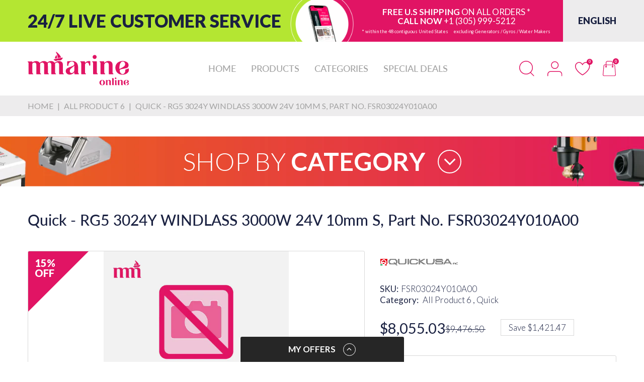

--- FILE ---
content_type: text/html; charset=utf-8
request_url: https://mmarineonline.com/products/quick-rg5-3024y-windlass-3000w-24v-10mm-s-part-no-fsr03024y010a00
body_size: 88364
content:
<!doctype html>
<html lang="en" class="no-js">
  <head>
    <link rel="preconnect dns-prefetch" href="https://cdn.shopify.com">
    <link rel="preconnect dns-prefetch" href="https://fonts.googleapis.com" crossorigin>
    <link rel="preconnect dns-prefetch" href="https://fonts.gstatic.com" crossorigin><link rel="preconnect" href="https://fonts.shopifycdn.com" crossorigin><link rel="icon" type="image/png" href="//mmarineonline.com/cdn/shop/files/mlogo_32x32_1ad5e8fd-2f2a-4af0-ac93-60e4e34535cc.png?crop=center&height=128&v=1706881294&width=128"><link rel="canonical" href="https://mmarineonline.com/products/quick-rg5-3024y-windlass-3000w-24v-10mm-s-part-no-fsr03024y010a00">

    <meta charset="utf-8">
    <meta name="viewport" content="viewport-fit=cover, width=device-width,initial-scale=1, user-scalable=0"/>
    <meta name="google" content="notranslate">
    <meta name='HandheldFriendly' content='True'>
    <meta name='MobileOptimized' content='360'>
    <meta http-equiv="cleartype" content="on">
    <meta name="theme-color" content="#e11464">
    
    <title>Quick - RG5 3024Y WINDLASS 3000W 24V 10mm S, Part No. FSR03024Y010A00
 &ndash; MMarine Online</title>

    
      <meta name="description" content="RG5 3024Y WINDLASS 3000W 24V 10mm S">
    


<meta property="og:site_name" content="MMarine Online">
<meta property="og:url" content="https://mmarineonline.com/products/quick-rg5-3024y-windlass-3000w-24v-10mm-s-part-no-fsr03024y010a00">
<meta property="og:title" content="Quick - RG5 3024Y WINDLASS 3000W 24V 10mm S, Part No. FSR03024Y010A00">
<meta property="og:type" content="product">
<meta property="og:description" content="RG5 3024Y WINDLASS 3000W 24V 10mm S"><meta property="og:image" content="http://mmarineonline.com/cdn/shop/files/App_Icon_e2252692-f0f3-4863-b77b-552a32214794.jpg?v=1620687541">
  <meta property="og:image:secure_url" content="https://mmarineonline.com/cdn/shop/files/App_Icon_e2252692-f0f3-4863-b77b-552a32214794.jpg?v=1620687541">
  <meta property="og:image:width" content="1024">
  <meta property="og:image:height" content="1024"><meta property="og:price:amount" content="8,055.03">
  <meta property="og:price:currency" content="USD"><meta name="twitter:card" content="summary_large_image">
<meta name="twitter:title" content="Quick - RG5 3024Y WINDLASS 3000W 24V 10mm S, Part No. FSR03024Y010A00">
<meta name="twitter:description" content="RG5 3024Y WINDLASS 3000W 24V 10mm S"><script>document.documentElement.className = document.documentElement.className.replace('no-js', 'js');</script><script type="text/javascript">
	WebFontConfig = {
		google: {
			api: 'https://fonts.googleapis.com/css2',
			families: ["Lato:ital,wght@0,100;0,300;0,400;0,700;0,900;1,100;1,300;1,400;1,700;1,900&display=swap"]
		}
	};
	/* Web Font Loader v1.6.28 - (c) Adobe Systems, Google. License: Apache 2.0 */(function(){function aa(a,b,c){return a.call.apply(a.bind,arguments)}function ba(a,b,c){if(!a)throw Error();if(2<arguments.length){var d=Array.prototype.slice.call(arguments,2);return function(){var c=Array.prototype.slice.call(arguments);Array.prototype.unshift.apply(c,d);return a.apply(b,c)}}return function(){return a.apply(b,arguments)}}function p(a,b,c){p=Function.prototype.bind&&-1!=Function.prototype.bind.toString().indexOf("native code")?aa:ba;return p.apply(null,arguments)}var q=Date.now||function(){return+new Date};function ca(a,b){this.a=a;this.o=b||a;this.c=this.o.document}var da=!!window.FontFace;function t(a,b,c,d){b=a.c.createElement(b);if(c)for(var e in c)c.hasOwnProperty(e)&&("style"==e?b.style.cssText=c[e]:b.setAttribute(e,c[e]));d&&b.appendChild(a.c.createTextNode(d));return b}function u(a,b,c){a=a.c.getElementsByTagName(b)[0];a||(a=document.documentElement);a.insertBefore(c,a.lastChild)}function v(a){a.parentNode&&a.parentNode.removeChild(a)}
	function w(a,b,c){b=b||[];c=c||[];for(var d=a.className.split(/\s+/),e=0;e<b.length;e+=1){for(var f=!1,g=0;g<d.length;g+=1)if(b[e]===d[g]){f=!0;break}f||d.push(b[e])}b=[];for(e=0;e<d.length;e+=1){f=!1;for(g=0;g<c.length;g+=1)if(d[e]===c[g]){f=!0;break}f||b.push(d[e])}a.className=b.join(" ").replace(/\s+/g," ").replace(/^\s+|\s+$/,"")}function y(a,b){for(var c=a.className.split(/\s+/),d=0,e=c.length;d<e;d++)if(c[d]==b)return!0;return!1}
	function ea(a){return a.o.location.hostname||a.a.location.hostname}function z(a,b,c){function d(){m&&e&&f&&(m(g),m=null)}b=t(a,"link",{rel:"stylesheet",href:b,media:"all"});var e=!1,f=!0,g=null,m=c||null;da?(b.onload=function(){e=!0;d()},b.onerror=function(){e=!0;g=Error("Stylesheet failed to load");d()}):setTimeout(function(){e=!0;d()},0);u(a,"head",b)}
	function A(a,b,c,d){var e=a.c.getElementsByTagName("head")[0];if(e){var f=t(a,"script",{src:b}),g=!1;f.onload=f.onreadystatechange=function(){g||this.readyState&&"loaded"!=this.readyState&&"complete"!=this.readyState||(g=!0,c&&c(null),f.onload=f.onreadystatechange=null,"HEAD"==f.parentNode.tagName&&e.removeChild(f))};e.appendChild(f);setTimeout(function(){g||(g=!0,c&&c(Error("Script load timeout")))},d||5E3);return f}return null};function B(){this.a=0;this.c=null}function C(a){a.a++;return function(){a.a--;D(a)}}function E(a,b){a.c=b;D(a)}function D(a){0==a.a&&a.c&&(a.c(),a.c=null)};function F(a){this.a=a||"-"}F.prototype.c=function(a){for(var b=[],c=0;c<arguments.length;c++)b.push(arguments[c].replace(/[\W_]+/g,"").toLowerCase());return b.join(this.a)};function G(a,b){this.c=a;this.f=4;this.a="n";var c=(b||"n4").match(/^([nio])([1-9])$/i);c&&(this.a=c[1],this.f=parseInt(c[2],10))}function fa(a){return H(a)+" "+(a.f+"00")+" 300px "+I(a.c)}function I(a){var b=[];a=a.split(/,\s*/);for(var c=0;c<a.length;c++){var d=a[c].replace(/['"]/g,"");-1!=d.indexOf(" ")||/^\d/.test(d)?b.push("'"+d+"'"):b.push(d)}return b.join(",")}function J(a){return a.a+a.f}function H(a){var b="normal";"o"===a.a?b="oblique":"i"===a.a&&(b="italic");return b}
	function ga(a){var b=4,c="n",d=null;a&&((d=a.match(/(normal|oblique|italic)/i))&&d[1]&&(c=d[1].substr(0,1).toLowerCase()),(d=a.match(/([1-9]00|normal|bold)/i))&&d[1]&&(/bold/i.test(d[1])?b=7:/[1-9]00/.test(d[1])&&(b=parseInt(d[1].substr(0,1),10))));return c+b};function ha(a,b){this.c=a;this.f=a.o.document.documentElement;this.h=b;this.a=new F("-");this.j=!1!==b.events;this.g=!1!==b.classes}function ia(a){a.g&&w(a.f,[a.a.c("wf","loading")]);K(a,"loading")}function L(a){if(a.g){var b=y(a.f,a.a.c("wf","active")),c=[],d=[a.a.c("wf","loading")];b||c.push(a.a.c("wf","inactive"));w(a.f,c,d)}K(a,"inactive")}function K(a,b,c){if(a.j&&a.h[b])if(c)a.h[b](c.c,J(c));else a.h[b]()};function ja(){this.c={}}function ka(a,b,c){var d=[],e;for(e in b)if(b.hasOwnProperty(e)){var f=a.c[e];f&&d.push(f(b[e],c))}return d};function M(a,b){this.c=a;this.f=b;this.a=t(this.c,"span",{"aria-hidden":"true"},this.f)}function N(a){u(a.c,"body",a.a)}function O(a){return"display:block;position:absolute;top:-9999px;left:-9999px;font-size:300px;width:auto;height:auto;line-height:normal;margin:0;padding:0;font-variant:normal;white-space:nowrap;font-family:"+I(a.c)+";"+("font-style:"+H(a)+";font-weight:"+(a.f+"00")+";")};function P(a,b,c,d,e,f){this.g=a;this.j=b;this.a=d;this.c=c;this.f=e||3E3;this.h=f||void 0}P.prototype.start=function(){var a=this.c.o.document,b=this,c=q(),d=new Promise(function(d,e){function f(){q()-c>=b.f?e():a.fonts.load(fa(b.a),b.h).then(function(a){1<=a.length?d():setTimeout(f,25)},function(){e()})}f()}),e=null,f=new Promise(function(a,d){e=setTimeout(d,b.f)});Promise.race([f,d]).then(function(){e&&(clearTimeout(e),e=null);b.g(b.a)},function(){b.j(b.a)})};function Q(a,b,c,d,e,f,g){this.v=a;this.B=b;this.c=c;this.a=d;this.s=g||"BESbswy";this.f={};this.w=e||3E3;this.u=f||null;this.m=this.j=this.h=this.g=null;this.g=new M(this.c,this.s);this.h=new M(this.c,this.s);this.j=new M(this.c,this.s);this.m=new M(this.c,this.s);a=new G(this.a.c+",serif",J(this.a));a=O(a);this.g.a.style.cssText=a;a=new G(this.a.c+",sans-serif",J(this.a));a=O(a);this.h.a.style.cssText=a;a=new G("serif",J(this.a));a=O(a);this.j.a.style.cssText=a;a=new G("sans-serif",J(this.a));a=
	O(a);this.m.a.style.cssText=a;N(this.g);N(this.h);N(this.j);N(this.m)}var R={D:"serif",C:"sans-serif"},S=null;function T(){if(null===S){var a=/AppleWebKit\/([0-9]+)(?:\.([0-9]+))/.exec(window.navigator.userAgent);S=!!a&&(536>parseInt(a[1],10)||536===parseInt(a[1],10)&&11>=parseInt(a[2],10))}return S}Q.prototype.start=function(){this.f.serif=this.j.a.offsetWidth;this.f["sans-serif"]=this.m.a.offsetWidth;this.A=q();U(this)};
	function la(a,b,c){for(var d in R)if(R.hasOwnProperty(d)&&b===a.f[R[d]]&&c===a.f[R[d]])return!0;return!1}function U(a){var b=a.g.a.offsetWidth,c=a.h.a.offsetWidth,d;(d=b===a.f.serif&&c===a.f["sans-serif"])||(d=T()&&la(a,b,c));d?q()-a.A>=a.w?T()&&la(a,b,c)&&(null===a.u||a.u.hasOwnProperty(a.a.c))?V(a,a.v):V(a,a.B):ma(a):V(a,a.v)}function ma(a){setTimeout(p(function(){U(this)},a),50)}function V(a,b){setTimeout(p(function(){v(this.g.a);v(this.h.a);v(this.j.a);v(this.m.a);b(this.a)},a),0)};function W(a,b,c){this.c=a;this.a=b;this.f=0;this.m=this.j=!1;this.s=c}var X=null;W.prototype.g=function(a){var b=this.a;b.g&&w(b.f,[b.a.c("wf",a.c,J(a).toString(),"active")],[b.a.c("wf",a.c,J(a).toString(),"loading"),b.a.c("wf",a.c,J(a).toString(),"inactive")]);K(b,"fontactive",a);this.m=!0;na(this)};
	W.prototype.h=function(a){var b=this.a;if(b.g){var c=y(b.f,b.a.c("wf",a.c,J(a).toString(),"active")),d=[],e=[b.a.c("wf",a.c,J(a).toString(),"loading")];c||d.push(b.a.c("wf",a.c,J(a).toString(),"inactive"));w(b.f,d,e)}K(b,"fontinactive",a);na(this)};function na(a){0==--a.f&&a.j&&(a.m?(a=a.a,a.g&&w(a.f,[a.a.c("wf","active")],[a.a.c("wf","loading"),a.a.c("wf","inactive")]),K(a,"active")):L(a.a))};function oa(a){this.j=a;this.a=new ja;this.h=0;this.f=this.g=!0}oa.prototype.load=function(a){this.c=new ca(this.j,a.context||this.j);this.g=!1!==a.events;this.f=!1!==a.classes;pa(this,new ha(this.c,a),a)};
	function qa(a,b,c,d,e){var f=0==--a.h;(a.f||a.g)&&setTimeout(function(){var a=e||null,m=d||null||{};if(0===c.length&&f)L(b.a);else{b.f+=c.length;f&&(b.j=f);var h,l=[];for(h=0;h<c.length;h++){var k=c[h],n=m[k.c],r=b.a,x=k;r.g&&w(r.f,[r.a.c("wf",x.c,J(x).toString(),"loading")]);K(r,"fontloading",x);r=null;if(null===X)if(window.FontFace){var x=/Gecko.*Firefox\/(\d+)/.exec(window.navigator.userAgent),xa=/OS X.*Version\/10\..*Safari/.exec(window.navigator.userAgent)&&/Apple/.exec(window.navigator.vendor);
		X=x?42<parseInt(x[1],10):xa?!1:!0}else X=!1;X?r=new P(p(b.g,b),p(b.h,b),b.c,k,b.s,n):r=new Q(p(b.g,b),p(b.h,b),b.c,k,b.s,a,n);l.push(r)}for(h=0;h<l.length;h++)l[h].start()}},0)}function pa(a,b,c){var d=[],e=c.timeout;ia(b);var d=ka(a.a,c,a.c),f=new W(a.c,b,e);a.h=d.length;b=0;for(c=d.length;b<c;b++)d[b].load(function(b,d,c){qa(a,f,b,d,c)})};function ra(a,b){this.c=a;this.a=b}
	ra.prototype.load=function(a){function b(){if(f["__mti_fntLst"+d]){var c=f["__mti_fntLst"+d](),e=[],h;if(c)for(var l=0;l<c.length;l++){var k=c[l].fontfamily;void 0!=c[l].fontStyle&&void 0!=c[l].fontWeight?(h=c[l].fontStyle+c[l].fontWeight,e.push(new G(k,h))):e.push(new G(k))}a(e)}else setTimeout(function(){b()},50)}var c=this,d=c.a.projectId,e=c.a.version;if(d){var f=c.c.o;A(this.c,(c.a.api||"https://fast.fonts.net/jsapi")+"/"+d+".js"+(e?"?v="+e:""),function(e){e?a([]):(f["__MonotypeConfiguration__"+
		d]=function(){return c.a},b())}).id="__MonotypeAPIScript__"+d}else a([])};function sa(a,b){this.c=a;this.a=b}sa.prototype.load=function(a){var b,c,d=this.a.urls||[],e=this.a.families||[],f=this.a.testStrings||{},g=new B;b=0;for(c=d.length;b<c;b++)z(this.c,d[b],C(g));var m=[];b=0;for(c=e.length;b<c;b++)if(d=e[b].split(":"),d[1])for(var h=d[1].split(","),l=0;l<h.length;l+=1)m.push(new G(d[0],h[l]));else m.push(new G(d[0]));E(g,function(){a(m,f)})};function ta(a,b){a?this.c=a:this.c=ua;this.a=[];this.f=[];this.g=b||""}var ua="https://fonts.googleapis.com/css";function va(a,b){for(var c=b.length,d=0;d<c;d++){var e=b[d].split(":");3==e.length&&a.f.push(e.pop());var f="";2==e.length&&""!=e[1]&&(f=":");a.a.push(e.join(f))}}
	function wa(a){if(0==a.a.length)throw Error("No fonts to load!");if(-1!=a.c.indexOf("kit="))return a.c;for(var b=a.a.length,c=[],d=0;d<b;d++)c.push(a.a[d].replace(/ /g,"+"));b=a.c+"?family="+c.join("%7C");0<a.f.length&&(b+="&subset="+a.f.join(","));0<a.g.length&&(b+="&text="+encodeURIComponent(a.g));return b};function ya(a){this.f=a;this.a=[];this.c={}}
	var za={latin:"BESbswy","latin-ext":"\u00e7\u00f6\u00fc\u011f\u015f",cyrillic:"\u0439\u044f\u0416",greek:"\u03b1\u03b2\u03a3",khmer:"\u1780\u1781\u1782",Hanuman:"\u1780\u1781\u1782"},Aa={thin:"1",extralight:"2","extra-light":"2",ultralight:"2","ultra-light":"2",light:"3",regular:"4",book:"4",medium:"5","semi-bold":"6",semibold:"6","demi-bold":"6",demibold:"6",bold:"7","extra-bold":"8",extrabold:"8","ultra-bold":"8",ultrabold:"8",black:"9",heavy:"9",l:"3",r:"4",b:"7"},Ba={i:"i",italic:"i",n:"n",normal:"n"},
	Ca=/^(thin|(?:(?:extra|ultra)-?)?light|regular|book|medium|(?:(?:semi|demi|extra|ultra)-?)?bold|black|heavy|l|r|b|[1-9]00)?(n|i|normal|italic)?$/;
	function Da(a){for(var b=a.f.length,c=0;c<b;c++){var d=a.f[c].split(":"),e=d[0].replace(/\+/g," "),f=["n4"];if(2<=d.length){var g;var m=d[1];g=[];if(m)for(var m=m.split(","),h=m.length,l=0;l<h;l++){var k;k=m[l];if(k.match(/^[\w-]+$/)){var n=Ca.exec(k.toLowerCase());if(null==n)k="";else{k=n[2];k=null==k||""==k?"n":Ba[k];n=n[1];if(null==n||""==n)n="4";else var r=Aa[n],n=r?r:isNaN(n)?"4":n.substr(0,1);k=[k,n].join("")}}else k="";k&&g.push(k)}0<g.length&&(f=g);3==d.length&&(d=d[2],g=[],d=d?d.split(","):
		g,0<d.length&&(d=za[d[0]])&&(a.c[e]=d))}a.c[e]||(d=za[e])&&(a.c[e]=d);for(d=0;d<f.length;d+=1)a.a.push(new G(e,f[d]))}};function Ea(a,b){this.c=a;this.a=b}var Fa={Arimo:!0,Cousine:!0,Tinos:!0};Ea.prototype.load=function(a){var b=new B,c=this.c,d=new ta(this.a.api,this.a.text),e=this.a.families;va(d,e);var f=new ya(e);Da(f);z(c,wa(d),C(b));E(b,function(){a(f.a,f.c,Fa)})};function Ga(a,b){this.c=a;this.a=b}Ga.prototype.load=function(a){var b=this.a.id,c=this.c.o;b?A(this.c,(this.a.api||"https://use.typekit.net")+"/"+b+".js",function(b){if(b)a([]);else if(c.Typekit&&c.Typekit.config&&c.Typekit.config.fn){b=c.Typekit.config.fn;for(var e=[],f=0;f<b.length;f+=2)for(var g=b[f],m=b[f+1],h=0;h<m.length;h++)e.push(new G(g,m[h]));try{c.Typekit.load({events:!1,classes:!1,async:!0})}catch(l){}a(e)}},2E3):a([])};function Ha(a,b){this.c=a;this.f=b;this.a=[]}Ha.prototype.load=function(a){var b=this.f.id,c=this.c.o,d=this;b?(c.__webfontfontdeckmodule__||(c.__webfontfontdeckmodule__={}),c.__webfontfontdeckmodule__[b]=function(b,c){for(var g=0,m=c.fonts.length;g<m;++g){var h=c.fonts[g];d.a.push(new G(h.name,ga("font-weight:"+h.weight+";font-style:"+h.style)))}a(d.a)},A(this.c,(this.f.api||"https://f.fontdeck.com/s/css/js/")+ea(this.c)+"/"+b+".js",function(b){b&&a([])})):a([])};var Y=new oa(window);Y.a.c.custom=function(a,b){return new sa(b,a)};Y.a.c.fontdeck=function(a,b){return new Ha(b,a)};Y.a.c.monotype=function(a,b){return new ra(b,a)};Y.a.c.typekit=function(a,b){return new Ga(b,a)};Y.a.c.google=function(a,b){return new Ea(b,a)};var Z={load:p(Y.load,Y)};"function"===typeof define&&define.amd?define(function(){return Z}):"undefined"!==typeof module&&module.exports?module.exports=Z:(window.WebFont=Z,window.WebFontConfig&&Y.load(window.WebFontConfig));}());
</script><style data-shopify>:root{ --heading-font:'Lato','Helvetica Neue', Helvetica, Arial, sans-serif;
	--body-font:'Lato','Helvetica Neue', Helvetica, Arial, sans-serif; };</style><style>
  content-visibility: auto
</style>
<link rel="preload" href="//mmarineonline.com/cdn/shop/t/20/assets/themes.css?v=23139020934298799141729570526" as="style">

<link rel="stylesheet" href="//mmarineonline.com/cdn/shop/t/20/assets/themes.css?v=23139020934298799141729570526" media="all">
<link rel="stylesheet" href="//mmarineonline.com/cdn/shop/t/20/assets/font-face.css?v=112129432843085799031729568303" media="all"><link rel="stylesheet" href="//mmarineonline.com/cdn/shop/t/20/assets/product.css?v=63059943547049838161729568303" media="print" onload="this.media='all'"><link rel="stylesheet" href="//mmarineonline.com/cdn/shop/t/20/assets/cart.css?v=21868180484100020631729568303" media="print" onload="this.media='all'">
<link rel="stylesheet" href="//mmarineonline.com/cdn/shop/t/20/assets/popup-style.css?v=140597332369055175361729568303" media="print" onload="this.media='all'">
<style id="test">
  :root {
    --font-body-weight: 400;
    --heading-size-h1:  36px;
    --heading-size-h2:  30px;
    --heading-size-h3:  22px;
    --heading-size-h4:  20px;
    --heading-size-h5:  18px;
    --heading-size-h6:  16px;
    --heading-1-weight: 600;
    --heading-2-weight: 600;
    --heading-3-weight: 600;
    --heading-4-weight: 600;
    --heading-5-weight: 600;
    --heading-6-weight: 600;
    
    --topbar-bg-color:             #ffffff;
    --topbar-text-color:           #333e48;
    --topbar-text-color-rgba:      51, 62, 72;
    --header-bg-color:             #ffffff;
    --text-header-color:           #e11464;
    --text-header-color-rgba:      225, 20, 100;
    --header-text-color-hover:     #1a2141;
    --bg-number-icon:              #e11464;
    --text-number-icon:            #ffffff;
    
    --header-bg-mobile-color:      #ffffff;  
    --header-mobile-text-color:    #e11464;
    --bg-color-mobile-number-icon: #e11464;
    --color-mobile-number-icon:    #ffffff;
  
    --nav-font-size:               18px;
    --nav-sub-font-size:           14px;
    --nav-link-color:              #a3a3a3; 
    --nav-link-hover-color:        #1a2141;
    --nav-dropdown-background:     #ffffff; 
    --nav-dropdown-link-color:     #1a2141; 
    --nav-dropdown-link-hover-color: #e11464;
    --nav-bg-nav-link-hover:        #e7c300;
      
    --menu-label-color-1:          ;
    --menu-label-bg-1:             ;
    --menu-label-color-2:          ;
    --menu-label-bg-2:             #007aff;
  	--menu-label-color-3:          ;
    --menu-label-bg-3:             #ff3b30;
  
    --main-color:                  #e11464;
    --main-color-rgba:             225, 20, 100;  
    --body-font-size:              16px;
    --body-border-color:           #d9d9d9;
    --body-bg-color:               #ffffff;
    --second-bg-color:             #f6f6f6;
    --body-color:                  #1a2141;
    --body-color-rgba:             26, 33, 65;
    --body-link:                   #1a2141;
    --body-link-hover:             #e11464;
    --body-color-2:                #595959;
    
    --section-heading-margin:      0 0 45px 0;
    --section-heading-cl:          #e11464;
    --section-heading-fs:          25px;
    --section-heading-fw:          300;

    --sale-lb-cl:                  #ffffff;
    --sale-lb-bgcl:                #1a2141;
    --hot-lb-cl:                   ;
    --hot-lb-bgcl:                 ;
    --new-lb-cl:                   ;
    --new-lb-bgcl:                 ;


    --btn1-fs:                     21px;	
    --btn1-fw:                     700;
    --btn1-cl:                     #ffffff;
    --btn1-bg-cl:                  #e11464;
    --btn1-hover-cl:               #ffffff;
    --btn1-hover-bg-cl:            #1a2141;
    --btn1-border-width:           1px;
    --btn1-border-cl:              #e11464;
    --btn1-hover-border-cl:        #1a2141;

    --btn2-fs:                     21px;
    --btn2-fw:                     700;
    --btn2-cl:                     #ffffff;
    --btn2-bg-cl:                  #1a2141;
    --btn2-hover-cl:               #ffffff;
    --btn2-hover-bg-cl:            #e11464;
    --btn2-border-width:           1px;
    --btn2-border-cl:              #1a2141;
    --btn2-hover-border-cl:        #e11464;

    --price-color:                 #1a2141;
    --price-compare-color:         #1a2141;
    --price-sale-color:            #1a2141;
    --rating-star-color:           #e11464;
    --rating-star-empty-color:     #848484;

    --footer-bg:                   ;
    --footer-text-cl:              ;
  
    --product-bg-color:            #ffffff;
    --product-card-title-cl:       #1a2141;
    --product-card-title-fs:       18px;
    --product-card-vendor-fs:      15px;
    --product-card-price-fs:       20px;
    --product-card-price-sale-fs:  20px;
    --product-card-price-compare-fs: 15px;

    --breadcrumb-bg-color:         #edeced;
    --breadcrumb-color-1:          #a3a3a3;
    --breadcrumb-color-2:          #a3a3a3;

    --newsletter-popup-background:      #ffffff;
    --newsletter-popup-heading-color:   #333e48;
    --newsletter-popup-subtext-color:   #878787;
    --newsletter-popup-subtext-2-color: #333e48;
    
    --button-cart-bg:   #e6e6e6;
  	--button-cart-hover-bg: #fed700;
    --button-cart-cl:   #ffffff;
    --button-cart-hover-cl:   #ffffff;
    --bg-deal-section:  #e6e6e6;
    --text-deal-text:   #383838;
  
    --bg-dark: #181818;
    --color-dark: #d9d9d9;
    --border-dark: #2f3336;
    --button-cart-bg-dark:  #495057;
  	--button-cart-hover-bg-dark: #fed700;
    --button-cart-cl-dark:  #d9d9d9;
    --button-cart-hover-cl-dark:  #181818;
  
    --font-bold:        700;
    --gutter-xlg:       40px;
    --gutter-lg:        30px;
    --gutter-md:        25px;
    --gutter-sm:        20px;
    --gutter-xs:        15px;
    --gutter-xxs:       10px;

    --bg-best-seller: url(//mmarineonline.com/cdn/shop/t/20/assets/best-seller.png?v=103601430515723527531729568303);      
    
  }
</style>
<style data-shopify>.slider-container:not(.slider-initialized) .slider-item {display: inline-block;vertical-align: top;white-space: normal;}.visibility-hidden {visibility: hidden;}.position-relative {position: relative !important;}.position-unset {position: unset !important;}.cursor-pointer{cursor: pointer}.m-auto{margin: auto;}.m-0{margin: 0;}.collapse{height: 0px;transition: height 0.2s;overflow: hidden;}.overflow-hidden{overflow: hidden;}html.no-js .no-js-hidden{display: none !important;}.object-fit-cover img{object-fit: cover;}html.no-js .image__style{background-repeat: no-repeat;background-position: center center;background-size: cover;}html.js .image__style{background-image: unset !important;}.widget-social-icons a{background-color: ;border-radius: px;border-color: rgba(0,0,0,0);}.product-status .in-stock,.product-status .out-stock{display: none;}.product-status[data-status='1'] .in-stock{display: block;}.product-status[data-status='0'] .out-stock{display: block;}.custom-color[data-custom-color="white"],.custom-color[data-custom-color="white"] a{background: #fff !important;}.custom-color[data-custom-color="black"],.custom-color[data-custom-color="black"] a{background: #000 !important;}.product-card .product-card_name a{font-size:18;}.product-card .product-card_vendor a{font-size:15;}
</style><script type="application/javascript">
  EventTarget.prototype.addEvent = EventTarget.prototype.addEventListener;
  EventTarget.prototype.removeEvent = EventTarget.prototype.removeEventListener;

  window.theme = Object.assign( window.theme || {}, {product: {"id":8293471781087,"title":"Quick - RG5 3024Y  WINDLASS 3000W 24V 10mm  S, Part No. FSR03024Y010A00","handle":"quick-rg5-3024y-windlass-3000w-24v-10mm-s-part-no-fsr03024y010a00","description":"\u003cstyle type=\"text\/css\" data-mce-fragment=\"1\"\u003e\u003c!--\ntd {border: 1px solid #ccc;}br {mso-data-placement:same-cell;}\n--\u003e\u003c\/style\u003e\n\u003cspan data-sheets-value='{\"1\":2,\"2\":\"RG5' windlass s data-sheets-userformat=\"{\u0026quot;2\u0026quot;:12416,\u0026quot;10\u0026quot;:2,\u0026quot;15\u0026quot;:\u0026quot;Calibri\u0026quot;,\u0026quot;16\u0026quot;:11}'\" data-mce-fragment=\"1\"\u003eRG5 3024Y WINDLASS 3000W 24V 10mm S\u003c\/span\u003e\u003cbr\u003e\n\u003cstyle type=\"text\/css\" data-mce-fragment=\"1\"\u003e\u003c!--\ntd {border: 1px solid #ccc;}br {mso-data-placement:same-cell;}\n--\u003e\u003c\/style\u003e","published_at":"2024-02-02T12:09:52-05:00","created_at":"2024-02-02T12:09:52-05:00","vendor":"Quick","type":"Windlass","tags":["Quick"],"price":805503,"price_min":805503,"price_max":805503,"available":true,"price_varies":false,"compare_at_price":947650,"compare_at_price_min":947650,"compare_at_price_max":947650,"compare_at_price_varies":false,"variants":[{"id":44809652895967,"title":"Default Title","option1":"Default Title","option2":null,"option3":null,"sku":"FSR03024Y010A00","requires_shipping":true,"taxable":true,"featured_image":null,"available":true,"name":"Quick - RG5 3024Y  WINDLASS 3000W 24V 10mm  S, Part No. FSR03024Y010A00","public_title":null,"options":["Default Title"],"price":805503,"weight":9072,"compare_at_price":947650,"inventory_management":"shopify","barcode":"FSR03024Y010A00","requires_selling_plan":false,"selling_plan_allocations":[]}],"images":[],"featured_image":null,"options":["Title"],"requires_selling_plan":false,"selling_plan_groups":[],"content":"\u003cstyle type=\"text\/css\" data-mce-fragment=\"1\"\u003e\u003c!--\ntd {border: 1px solid #ccc;}br {mso-data-placement:same-cell;}\n--\u003e\u003c\/style\u003e\n\u003cspan data-sheets-value='{\"1\":2,\"2\":\"RG5' windlass s data-sheets-userformat=\"{\u0026quot;2\u0026quot;:12416,\u0026quot;10\u0026quot;:2,\u0026quot;15\u0026quot;:\u0026quot;Calibri\u0026quot;,\u0026quot;16\u0026quot;:11}'\" data-mce-fragment=\"1\"\u003eRG5 3024Y WINDLASS 3000W 24V 10mm S\u003c\/span\u003e\u003cbr\u003e\n\u003cstyle type=\"text\/css\" data-mce-fragment=\"1\"\u003e\u003c!--\ntd {border: 1px solid #ccc;}br {mso-data-placement:same-cell;}\n--\u003e\u003c\/style\u003e"},routes: {
      rootUrl: "/",
      searchUrl: "/search",
      collectionAllUrl: "/collections/all",
      collectionsUrl: "/collections",
      cartAdd: "/cart/add.js",
      cartGet: "/cart.js",
      cartChange: "/cart/change.js",
      cartUpdate: "/cart/update.js",
      cartClear: "/cart/clear.js"
    },
    settings: {
      shop: {
        reviewApp: "",
        enableAgeVerifiCation: false
      },
      header: {
        style: "1",
        enableMainMegaMenu: null,
      },
      cart: {
        type: "drawer",
      },
      search: {
        limit: 6,
        type: "product,page,article",
        urlParams: "&resources[type]=product,page,article&resources[limit]=6&resources[options][unavailable_products]=show"
      },
    },
    template: "product",
    strings: {
      item: "Translation missing: en.general.text.item",
      items: "Translation missing: en.general.text.items",
      tags: "Tagged &quot;{{ tags }}&quot;",
      page: "Page {{ page }}",
      shopName: "MMarine Online",
      cartNumber: "Translation missing: en.popup.cart_notify.number_in_cart",
      cartNumbers: "Translation missing: en.popup.cart_notify.numbers_in_cart",
      header: {
        dropdownCart: {
          removing: "Removing"
        }
      },
      shipping: {
        oneRate: "There is one shipping rate available for your address.",
        manyRates: "There are {{number}} shipping rates available for your address.",
        notFoundRate: "Not found shipping rate available for your address"
      },
      product: {
        itemsLowStock: "Low in stock",
        itemLowStock: "Low in stock",
        itemsStock: "In stock",
        itemStock: "In stock",
        skuNA: "N/A",
        addToCart: "Add to Cart",
        buyNow: "Buy now",
        unavailable: "Unavailable",
        soldOut: "Sold out",
        preorder: "PRE-ORDER Now"
      },
      address: {
        addTitle: "Add a new address",
        editTitle: "Edit address",
        update: "Update address",
        add: "Add address"
      }
    },
    currency: {
      current: "USD",
      pattern: "money_format",
      symbol: "$",
      format: "${{amount}}",
    },
    search: {
      "config" : {
        "resources[type]": "product,page,article",
        "resources[limit]": "6",
        "resources[options][unavailable_products]": "show"
      },
      strings : {
        product: "Translation missing: en.general.search.product",
        article: "Translation missing: en.general.search.article",
        collection: "Translation missing: en.general.search.collection",
        page: "Translation missing: en.general.search.page",
      }
    },
    assets: {
      search: "//mmarineonline.com/cdn/shop/t/20/assets/search.js?v=13515767428710611411729568303",
      defaultImage: "//mmarineonline.com/cdn/shop/t/20/assets/default-image.jpg?v=43200675857319925701729568303",
      popupQuickView: "//mmarineonline.com/cdn/shop/t/20/assets/quick-view-popup.js?v=877125679434874491729568303",
      storeLocationPopup: "//mmarineonline.com/cdn/shop/t/20/assets/store-location-popup.js?v=145343820945474456121729568303",
      mapboxJs: "//mmarineonline.com/cdn/shop/t/20/assets/mapbox-gl.js?v=59510910642091715811729568303",
      mapboxCss: "//mmarineonline.com/cdn/shop/t/20/assets/mapbox-gl.css?v=49370751376789533381729568303"
    },
    customElementsList: [],
    sectionRegister: [],
  });Object.assign(window.theme.product.variants[0], {inventory_quantity : 5,
        inventory_policy : "continue"
      });let jsResources = [
      "//mmarineonline.com/cdn/shop/t/20/assets/lazysizes.min.js?v=19944551759608041491729568303",
      "//mmarineonline.com/cdn/shop/t/20/assets/tiny-slider.min.js?v=83794718933834253901729568303",
      "//mmarineonline.com/cdn/shop/t/20/assets/common.js?v=5890092117394322351729568303","//mmarineonline.com/cdn/shop/t/20/assets/product-page.js?v=183648651577879117441729568303",];

  jsPreload();

  document.addEvent('DOMContentLoaded', jsLoad, {once: true});

  window.addEvent('load', () => {
    [
      "//mmarineonline.com/cdn/shop/t/20/assets/search.js?v=13515767428710611411729568303",
      "//mmarineonline.com/cdn/shop/t/20/assets/quick-view-popup.js?v=877125679434874491729568303",
    ].forEach( url => {
      let link = document.createElement("link");
      link.as = "script";
      link.href = url;
      link.rel = "preload";
      document.head.append(link);
    });
  })

  function jsPreload(){
    jsResources.forEach( resource =>{
      let link = document.createElement('link');
      link.href = resource;
      link.rel = 'preload';
      link.as = 'script';
      document.head.append(link);
    })
  }

  async function jsLoad(){
    for (const resource of jsResources) {
      await new Promise((reslove, rejcet) => {
        let script = document.createElement("script");
        script.src = resource;
        script.onload = () => {reslove(1);};
        document.body.append(script);
      })
    }
  }
</script>



<script>window.performance && window.performance.mark && window.performance.mark('shopify.content_for_header.start');</script><meta name="google-site-verification" content="46LR6jkB4hrD_7RD8xxy-Xrzmje04OKBiVhl3DiUeMc">
<meta id="shopify-digital-wallet" name="shopify-digital-wallet" content="/2040791075/digital_wallets/dialog">
<meta name="shopify-checkout-api-token" content="a43701a5027a3d63392f9b2a13fd5043">
<meta id="in-context-paypal-metadata" data-shop-id="2040791075" data-venmo-supported="true" data-environment="production" data-locale="en_US" data-paypal-v4="true" data-currency="USD">
<link rel="alternate" type="application/json+oembed" href="https://mmarineonline.com/products/quick-rg5-3024y-windlass-3000w-24v-10mm-s-part-no-fsr03024y010a00.oembed">
<script async="async" src="/checkouts/internal/preloads.js?locale=en-US"></script>
<link rel="preconnect" href="https://shop.app" crossorigin="anonymous">
<script async="async" src="https://shop.app/checkouts/internal/preloads.js?locale=en-US&shop_id=2040791075" crossorigin="anonymous"></script>
<script id="apple-pay-shop-capabilities" type="application/json">{"shopId":2040791075,"countryCode":"US","currencyCode":"USD","merchantCapabilities":["supports3DS"],"merchantId":"gid:\/\/shopify\/Shop\/2040791075","merchantName":"MMarine Online","requiredBillingContactFields":["postalAddress","email","phone"],"requiredShippingContactFields":["postalAddress","email","phone"],"shippingType":"shipping","supportedNetworks":["visa","masterCard","amex","discover","elo","jcb"],"total":{"type":"pending","label":"MMarine Online","amount":"1.00"},"shopifyPaymentsEnabled":true,"supportsSubscriptions":true}</script>
<script id="shopify-features" type="application/json">{"accessToken":"a43701a5027a3d63392f9b2a13fd5043","betas":["rich-media-storefront-analytics"],"domain":"mmarineonline.com","predictiveSearch":true,"shopId":2040791075,"locale":"en"}</script>
<script>var Shopify = Shopify || {};
Shopify.shop = "mmarineonline.myshopify.com";
Shopify.locale = "en";
Shopify.currency = {"active":"USD","rate":"1.0"};
Shopify.country = "US";
Shopify.theme = {"name":"[ARN-DEV] MMarine 22\/10\/2024","id":145689903327,"schema_name":"Mmarineonline Theme","schema_version":"1.0","theme_store_id":null,"role":"main"};
Shopify.theme.handle = "null";
Shopify.theme.style = {"id":null,"handle":null};
Shopify.cdnHost = "mmarineonline.com/cdn";
Shopify.routes = Shopify.routes || {};
Shopify.routes.root = "/";</script>
<script type="module">!function(o){(o.Shopify=o.Shopify||{}).modules=!0}(window);</script>
<script>!function(o){function n(){var o=[];function n(){o.push(Array.prototype.slice.apply(arguments))}return n.q=o,n}var t=o.Shopify=o.Shopify||{};t.loadFeatures=n(),t.autoloadFeatures=n()}(window);</script>
<script>
  window.ShopifyPay = window.ShopifyPay || {};
  window.ShopifyPay.apiHost = "shop.app\/pay";
  window.ShopifyPay.redirectState = null;
</script>
<script id="shop-js-analytics" type="application/json">{"pageType":"product"}</script>
<script defer="defer" async type="module" src="//mmarineonline.com/cdn/shopifycloud/shop-js/modules/v2/client.init-shop-cart-sync_BT-GjEfc.en.esm.js"></script>
<script defer="defer" async type="module" src="//mmarineonline.com/cdn/shopifycloud/shop-js/modules/v2/chunk.common_D58fp_Oc.esm.js"></script>
<script defer="defer" async type="module" src="//mmarineonline.com/cdn/shopifycloud/shop-js/modules/v2/chunk.modal_xMitdFEc.esm.js"></script>
<script type="module">
  await import("//mmarineonline.com/cdn/shopifycloud/shop-js/modules/v2/client.init-shop-cart-sync_BT-GjEfc.en.esm.js");
await import("//mmarineonline.com/cdn/shopifycloud/shop-js/modules/v2/chunk.common_D58fp_Oc.esm.js");
await import("//mmarineonline.com/cdn/shopifycloud/shop-js/modules/v2/chunk.modal_xMitdFEc.esm.js");

  window.Shopify.SignInWithShop?.initShopCartSync?.({"fedCMEnabled":true,"windoidEnabled":true});

</script>
<script>
  window.Shopify = window.Shopify || {};
  if (!window.Shopify.featureAssets) window.Shopify.featureAssets = {};
  window.Shopify.featureAssets['shop-js'] = {"shop-cart-sync":["modules/v2/client.shop-cart-sync_DZOKe7Ll.en.esm.js","modules/v2/chunk.common_D58fp_Oc.esm.js","modules/v2/chunk.modal_xMitdFEc.esm.js"],"init-fed-cm":["modules/v2/client.init-fed-cm_B6oLuCjv.en.esm.js","modules/v2/chunk.common_D58fp_Oc.esm.js","modules/v2/chunk.modal_xMitdFEc.esm.js"],"shop-cash-offers":["modules/v2/client.shop-cash-offers_D2sdYoxE.en.esm.js","modules/v2/chunk.common_D58fp_Oc.esm.js","modules/v2/chunk.modal_xMitdFEc.esm.js"],"shop-login-button":["modules/v2/client.shop-login-button_QeVjl5Y3.en.esm.js","modules/v2/chunk.common_D58fp_Oc.esm.js","modules/v2/chunk.modal_xMitdFEc.esm.js"],"pay-button":["modules/v2/client.pay-button_DXTOsIq6.en.esm.js","modules/v2/chunk.common_D58fp_Oc.esm.js","modules/v2/chunk.modal_xMitdFEc.esm.js"],"shop-button":["modules/v2/client.shop-button_DQZHx9pm.en.esm.js","modules/v2/chunk.common_D58fp_Oc.esm.js","modules/v2/chunk.modal_xMitdFEc.esm.js"],"avatar":["modules/v2/client.avatar_BTnouDA3.en.esm.js"],"init-windoid":["modules/v2/client.init-windoid_CR1B-cfM.en.esm.js","modules/v2/chunk.common_D58fp_Oc.esm.js","modules/v2/chunk.modal_xMitdFEc.esm.js"],"init-shop-for-new-customer-accounts":["modules/v2/client.init-shop-for-new-customer-accounts_C_vY_xzh.en.esm.js","modules/v2/client.shop-login-button_QeVjl5Y3.en.esm.js","modules/v2/chunk.common_D58fp_Oc.esm.js","modules/v2/chunk.modal_xMitdFEc.esm.js"],"init-shop-email-lookup-coordinator":["modules/v2/client.init-shop-email-lookup-coordinator_BI7n9ZSv.en.esm.js","modules/v2/chunk.common_D58fp_Oc.esm.js","modules/v2/chunk.modal_xMitdFEc.esm.js"],"init-shop-cart-sync":["modules/v2/client.init-shop-cart-sync_BT-GjEfc.en.esm.js","modules/v2/chunk.common_D58fp_Oc.esm.js","modules/v2/chunk.modal_xMitdFEc.esm.js"],"shop-toast-manager":["modules/v2/client.shop-toast-manager_DiYdP3xc.en.esm.js","modules/v2/chunk.common_D58fp_Oc.esm.js","modules/v2/chunk.modal_xMitdFEc.esm.js"],"init-customer-accounts":["modules/v2/client.init-customer-accounts_D9ZNqS-Q.en.esm.js","modules/v2/client.shop-login-button_QeVjl5Y3.en.esm.js","modules/v2/chunk.common_D58fp_Oc.esm.js","modules/v2/chunk.modal_xMitdFEc.esm.js"],"init-customer-accounts-sign-up":["modules/v2/client.init-customer-accounts-sign-up_iGw4briv.en.esm.js","modules/v2/client.shop-login-button_QeVjl5Y3.en.esm.js","modules/v2/chunk.common_D58fp_Oc.esm.js","modules/v2/chunk.modal_xMitdFEc.esm.js"],"shop-follow-button":["modules/v2/client.shop-follow-button_CqMgW2wH.en.esm.js","modules/v2/chunk.common_D58fp_Oc.esm.js","modules/v2/chunk.modal_xMitdFEc.esm.js"],"checkout-modal":["modules/v2/client.checkout-modal_xHeaAweL.en.esm.js","modules/v2/chunk.common_D58fp_Oc.esm.js","modules/v2/chunk.modal_xMitdFEc.esm.js"],"shop-login":["modules/v2/client.shop-login_D91U-Q7h.en.esm.js","modules/v2/chunk.common_D58fp_Oc.esm.js","modules/v2/chunk.modal_xMitdFEc.esm.js"],"lead-capture":["modules/v2/client.lead-capture_BJmE1dJe.en.esm.js","modules/v2/chunk.common_D58fp_Oc.esm.js","modules/v2/chunk.modal_xMitdFEc.esm.js"],"payment-terms":["modules/v2/client.payment-terms_Ci9AEqFq.en.esm.js","modules/v2/chunk.common_D58fp_Oc.esm.js","modules/v2/chunk.modal_xMitdFEc.esm.js"]};
</script>
<script>(function() {
  var isLoaded = false;
  function asyncLoad() {
    if (isLoaded) return;
    isLoaded = true;
    var urls = ["\/\/code.tidio.co\/en6icxm2fdpx4gec6ivafiqsdndc4omh.js?shop=mmarineonline.myshopify.com","https:\/\/contactform.hulkapps.com\/skeletopapp.js?shop=mmarineonline.myshopify.com","\/\/cdn.ywxi.net\/js\/partner-shopify.js?shop=mmarineonline.myshopify.com","https:\/\/lofreestuff.com\/api\/script?shop=mmarineonline.myshopify.com","https:\/\/lofreestuff.com\/api\/script?shop=mmarineonline.myshopify.com","https:\/\/ecommplugins-scripts.trustpilot.com\/v2.1\/js\/header.min.js?settings=eyJrZXkiOiJsOUt3Z21yOTZHbjZkNE9mIn0=\u0026shop=mmarineonline.myshopify.com","https:\/\/ecommplugins-trustboxsettings.trustpilot.com\/mmarineonline.myshopify.com.js?settings=1610229352975\u0026shop=mmarineonline.myshopify.com","https:\/\/lofreestuff.com\/api\/script?shop=mmarineonline.myshopify.com","https:\/\/lofreestuff.com\/api\/script?shop=mmarineonline.myshopify.com","https:\/\/cdn.shopify.com\/s\/files\/1\/0020\/4079\/1075\/t\/6\/assets\/globo.formbuilder.init.js?v=1600118356\u0026shop=mmarineonline.myshopify.com","https:\/\/lofreestuff.com\/api\/script?shop=mmarineonline.myshopify.com","https:\/\/lofreestuff.com\/api\/script?shop=mmarineonline.myshopify.com","https:\/\/lofreestuff.com\/api\/script?shop=mmarineonline.myshopify.com","https:\/\/lofreestuff.com\/api\/script?shop=mmarineonline.myshopify.com","https:\/\/lofreestuff.com\/api\/script?shop=mmarineonline.myshopify.com","https:\/\/lofreestuff.com\/api\/script?shop=mmarineonline.myshopify.com","https:\/\/lofreestuff.com\/api\/script?shop=mmarineonline.myshopify.com","https:\/\/lofreestuff.com\/api\/script?shop=mmarineonline.myshopify.com","https:\/\/bingshoppingtool-t2app-prod.trafficmanager.net\/uet\/tracking_script?shop=mmarineonline.myshopify.com","https:\/\/reconvert-cdn.com\/assets\/js\/store_reconvert_node.js?v=2\u0026scid=YjI5ZWYyNmEzZGFhMDU0MjAxNjg1MzQ0MDdmOTBmMjMuODg5ZTBiNDRlOTgyZGExNjk4Nzc2MzIxNDJhZmRlOGY=\u0026shop=mmarineonline.myshopify.com","https:\/\/cdn.nfcube.com\/instafeed-abb189f1d7823366424cb5b78e17e8b8.js?shop=mmarineonline.myshopify.com","https:\/\/assets.tapcart.com\/__tc-ck-loader\/index.js?appId=tRlOjn9mpo\u0026environment=production\u0026shop=mmarineonline.myshopify.com","\/\/cdn.trustedsite.com\/js\/partner-shopify.js?shop=mmarineonline.myshopify.com","https:\/\/static.klaviyo.com\/onsite\/js\/XgT6PQ\/klaviyo.js?company_id=XgT6PQ\u0026shop=mmarineonline.myshopify.com","\/\/sfo2.digitaloceanspaces.com\/woohoo\/public\/script\/36389\/script.js?1759282159\u0026shop=mmarineonline.myshopify.com"];
    for (var i = 0; i < urls.length; i++) {
      var s = document.createElement('script');
      s.type = 'text/javascript';
      s.async = true;
      s.src = urls[i];
      var x = document.getElementsByTagName('script')[0];
      x.parentNode.insertBefore(s, x);
    }
  };
  if(window.attachEvent) {
    window.attachEvent('onload', asyncLoad);
  } else {
    window.addEventListener('load', asyncLoad, false);
  }
})();</script>
<script id="__st">var __st={"a":2040791075,"offset":-18000,"reqid":"77b7628e-b813-4eba-91e4-f5f7794a4f85-1769074115","pageurl":"mmarineonline.com\/products\/quick-rg5-3024y-windlass-3000w-24v-10mm-s-part-no-fsr03024y010a00","u":"5eccb480988c","p":"product","rtyp":"product","rid":8293471781087};</script>
<script>window.ShopifyPaypalV4VisibilityTracking = true;</script>
<script id="captcha-bootstrap">!function(){'use strict';const t='contact',e='account',n='new_comment',o=[[t,t],['blogs',n],['comments',n],[t,'customer']],c=[[e,'customer_login'],[e,'guest_login'],[e,'recover_customer_password'],[e,'create_customer']],r=t=>t.map((([t,e])=>`form[action*='/${t}']:not([data-nocaptcha='true']) input[name='form_type'][value='${e}']`)).join(','),a=t=>()=>t?[...document.querySelectorAll(t)].map((t=>t.form)):[];function s(){const t=[...o],e=r(t);return a(e)}const i='password',u='form_key',d=['recaptcha-v3-token','g-recaptcha-response','h-captcha-response',i],f=()=>{try{return window.sessionStorage}catch{return}},m='__shopify_v',_=t=>t.elements[u];function p(t,e,n=!1){try{const o=window.sessionStorage,c=JSON.parse(o.getItem(e)),{data:r}=function(t){const{data:e,action:n}=t;return t[m]||n?{data:e,action:n}:{data:t,action:n}}(c);for(const[e,n]of Object.entries(r))t.elements[e]&&(t.elements[e].value=n);n&&o.removeItem(e)}catch(o){console.error('form repopulation failed',{error:o})}}const l='form_type',E='cptcha';function T(t){t.dataset[E]=!0}const w=window,h=w.document,L='Shopify',v='ce_forms',y='captcha';let A=!1;((t,e)=>{const n=(g='f06e6c50-85a8-45c8-87d0-21a2b65856fe',I='https://cdn.shopify.com/shopifycloud/storefront-forms-hcaptcha/ce_storefront_forms_captcha_hcaptcha.v1.5.2.iife.js',D={infoText:'Protected by hCaptcha',privacyText:'Privacy',termsText:'Terms'},(t,e,n)=>{const o=w[L][v],c=o.bindForm;if(c)return c(t,g,e,D).then(n);var r;o.q.push([[t,g,e,D],n]),r=I,A||(h.body.append(Object.assign(h.createElement('script'),{id:'captcha-provider',async:!0,src:r})),A=!0)});var g,I,D;w[L]=w[L]||{},w[L][v]=w[L][v]||{},w[L][v].q=[],w[L][y]=w[L][y]||{},w[L][y].protect=function(t,e){n(t,void 0,e),T(t)},Object.freeze(w[L][y]),function(t,e,n,w,h,L){const[v,y,A,g]=function(t,e,n){const i=e?o:[],u=t?c:[],d=[...i,...u],f=r(d),m=r(i),_=r(d.filter((([t,e])=>n.includes(e))));return[a(f),a(m),a(_),s()]}(w,h,L),I=t=>{const e=t.target;return e instanceof HTMLFormElement?e:e&&e.form},D=t=>v().includes(t);t.addEventListener('submit',(t=>{const e=I(t);if(!e)return;const n=D(e)&&!e.dataset.hcaptchaBound&&!e.dataset.recaptchaBound,o=_(e),c=g().includes(e)&&(!o||!o.value);(n||c)&&t.preventDefault(),c&&!n&&(function(t){try{if(!f())return;!function(t){const e=f();if(!e)return;const n=_(t);if(!n)return;const o=n.value;o&&e.removeItem(o)}(t);const e=Array.from(Array(32),(()=>Math.random().toString(36)[2])).join('');!function(t,e){_(t)||t.append(Object.assign(document.createElement('input'),{type:'hidden',name:u})),t.elements[u].value=e}(t,e),function(t,e){const n=f();if(!n)return;const o=[...t.querySelectorAll(`input[type='${i}']`)].map((({name:t})=>t)),c=[...d,...o],r={};for(const[a,s]of new FormData(t).entries())c.includes(a)||(r[a]=s);n.setItem(e,JSON.stringify({[m]:1,action:t.action,data:r}))}(t,e)}catch(e){console.error('failed to persist form',e)}}(e),e.submit())}));const S=(t,e)=>{t&&!t.dataset[E]&&(n(t,e.some((e=>e===t))),T(t))};for(const o of['focusin','change'])t.addEventListener(o,(t=>{const e=I(t);D(e)&&S(e,y())}));const B=e.get('form_key'),M=e.get(l),P=B&&M;t.addEventListener('DOMContentLoaded',(()=>{const t=y();if(P)for(const e of t)e.elements[l].value===M&&p(e,B);[...new Set([...A(),...v().filter((t=>'true'===t.dataset.shopifyCaptcha))])].forEach((e=>S(e,t)))}))}(h,new URLSearchParams(w.location.search),n,t,e,['guest_login'])})(!0,!0)}();</script>
<script integrity="sha256-4kQ18oKyAcykRKYeNunJcIwy7WH5gtpwJnB7kiuLZ1E=" data-source-attribution="shopify.loadfeatures" defer="defer" src="//mmarineonline.com/cdn/shopifycloud/storefront/assets/storefront/load_feature-a0a9edcb.js" crossorigin="anonymous"></script>
<script crossorigin="anonymous" defer="defer" src="//mmarineonline.com/cdn/shopifycloud/storefront/assets/shopify_pay/storefront-65b4c6d7.js?v=20250812"></script>
<script data-source-attribution="shopify.dynamic_checkout.dynamic.init">var Shopify=Shopify||{};Shopify.PaymentButton=Shopify.PaymentButton||{isStorefrontPortableWallets:!0,init:function(){window.Shopify.PaymentButton.init=function(){};var t=document.createElement("script");t.src="https://mmarineonline.com/cdn/shopifycloud/portable-wallets/latest/portable-wallets.en.js",t.type="module",document.head.appendChild(t)}};
</script>
<script data-source-attribution="shopify.dynamic_checkout.buyer_consent">
  function portableWalletsHideBuyerConsent(e){var t=document.getElementById("shopify-buyer-consent"),n=document.getElementById("shopify-subscription-policy-button");t&&n&&(t.classList.add("hidden"),t.setAttribute("aria-hidden","true"),n.removeEventListener("click",e))}function portableWalletsShowBuyerConsent(e){var t=document.getElementById("shopify-buyer-consent"),n=document.getElementById("shopify-subscription-policy-button");t&&n&&(t.classList.remove("hidden"),t.removeAttribute("aria-hidden"),n.addEventListener("click",e))}window.Shopify?.PaymentButton&&(window.Shopify.PaymentButton.hideBuyerConsent=portableWalletsHideBuyerConsent,window.Shopify.PaymentButton.showBuyerConsent=portableWalletsShowBuyerConsent);
</script>
<script data-source-attribution="shopify.dynamic_checkout.cart.bootstrap">document.addEventListener("DOMContentLoaded",(function(){function t(){return document.querySelector("shopify-accelerated-checkout-cart, shopify-accelerated-checkout")}if(t())Shopify.PaymentButton.init();else{new MutationObserver((function(e,n){t()&&(Shopify.PaymentButton.init(),n.disconnect())})).observe(document.body,{childList:!0,subtree:!0})}}));
</script>
<link id="shopify-accelerated-checkout-styles" rel="stylesheet" media="screen" href="https://mmarineonline.com/cdn/shopifycloud/portable-wallets/latest/accelerated-checkout-backwards-compat.css" crossorigin="anonymous">
<style id="shopify-accelerated-checkout-cart">
        #shopify-buyer-consent {
  margin-top: 1em;
  display: inline-block;
  width: 100%;
}

#shopify-buyer-consent.hidden {
  display: none;
}

#shopify-subscription-policy-button {
  background: none;
  border: none;
  padding: 0;
  text-decoration: underline;
  font-size: inherit;
  cursor: pointer;
}

#shopify-subscription-policy-button::before {
  box-shadow: none;
}

      </style>

<script>window.performance && window.performance.mark && window.performance.mark('shopify.content_for_header.end');</script>
    
    
    <script type="text/javascript">
    var customerLogged = ''
    var customerEmail = ''
    
    	
            var arn_wl_cp_settings =  {"compare_settings":{"background_color":"#000000","text_color":"#ffffff","compare_enable":true,"compare_product_number":2,"show_selector":{"margin":"0","padding":"0","selector_class":"site-header__account","type":"Top"},"add_selector":{"margin":"0","padding":"0","selector_class":"product-form","type":"Top"},"compare_add_class":"add-to-compare","compare_show_class":"show-compare","compare_show_selector_class":"site-header__account","comparet_add_selector_class":"product-form","compare_remove_class":"remove-compare","compare_options":["vendor","collection","options","availability"],"compare_layout":["page"],"add_class_icon":{"icon_id":"icon-1","svg":"<path d=\"M21.6334 13.2821C21.6334 13.3333 21.6334 13.3675 21.6334 13.3846C21.0175 15.9487 19.7344 18.0256 17.784 19.6154C15.8337 21.2051 13.5497 22 10.9322 22C9.54641 22 8.20341 21.735 6.90318 21.2051C5.60295 20.6752 4.43959 19.9231 3.4131 18.9487L1.56541 20.7949C1.37722 20.9829 1.16336 21.0769 0.923846 21.0769C0.68433 21.0769 0.470477 20.9829 0.282286 20.7949C0.0940954 20.6068 0 20.3932 0 20.1538V13.7436C0 13.5043 0.0940954 13.2906 0.282286 13.1026C0.470477 12.9145 0.68433 12.8205 0.923846 12.8205H7.33944C7.57896 12.8205 7.79281 12.9145 7.981 13.1026C8.16919 13.2906 8.25474 13.5043 8.23763 13.7436C8.22052 13.9829 8.13498 14.1966 7.981 14.3846L6.005 16.359C6.68933 16.9744 7.4592 17.4615 8.31462 17.8205C9.17003 18.1795 10.0682 18.3504 11.0092 18.3333C12.2752 18.3333 13.4642 18.0171 14.5762 17.3846C15.6883 16.7521 16.5779 15.906 17.2451 14.8462C17.3478 14.6752 17.6044 14.1111 18.015 13.1538C18.0834 12.9316 18.2203 12.8205 18.4256 12.8205H21.1715C21.3083 12.8205 21.4195 12.8718 21.5051 12.9744C21.5906 13.0769 21.6334 13.1795 21.6334 13.2821ZM21.9927 1.84615V8.25641C21.9927 8.49573 21.9071 8.7094 21.736 8.89744C21.565 9.08547 21.3426 9.17949 21.0688 9.17949H14.6532C14.4137 9.17949 14.1999 9.08547 14.0117 8.89744C13.8235 8.7094 13.7379 8.49573 13.755 8.25641C13.7721 8.01709 13.8577 7.80342 14.0117 7.61538L15.9877 5.64103C14.5848 4.32479 12.9253 3.66667 11.0092 3.66667C9.72605 3.66667 8.52847 3.98291 7.41643 4.61539C6.30439 5.24786 5.41476 6.09402 4.74754 7.15385C4.64489 7.32479 4.39682 7.88889 4.00333 8.84616C3.91779 9.06838 3.77237 9.17949 3.56707 9.17949H0.718547C0.598789 9.17949 0.487585 9.12821 0.384936 9.02564C0.282286 8.92308 0.239516 8.82051 0.256624 8.71795V8.61539C0.872521 6.05128 2.16419 3.97436 4.13164 2.38462C6.09909 0.794873 8.3916 0 11.0092 0C12.3949 0 13.7465 0.264958 15.0638 0.794872C16.3812 1.32479 17.5531 2.07692 18.5796 3.05128L20.4273 1.20513C20.6155 1.01709 20.8293 0.923078 21.0688 0.923078C21.3083 0.923078 21.5307 1.01709 21.736 1.20513C21.9413 1.39316 22.0269 1.60684 21.9927 1.84615Z\"/>","width":22,"height":16,"view_box":"0 0 22 22","icon_color":"#000000","icon_active_color":"#ff0000"},"custom_compare":false,"compare_options2":[],"add_class_icon_product":{"icon_id":"icon-1","svg":"<path d=\"M21.6334 13.2821C21.6334 13.3333 21.6334 13.3675 21.6334 13.3846C21.0175 15.9487 19.7344 18.0256 17.784 19.6154C15.8337 21.2051 13.5497 22 10.9322 22C9.54641 22 8.20341 21.735 6.90318 21.2051C5.60295 20.6752 4.43959 19.9231 3.4131 18.9487L1.56541 20.7949C1.37722 20.9829 1.16336 21.0769 0.923846 21.0769C0.68433 21.0769 0.470477 20.9829 0.282286 20.7949C0.0940954 20.6068 0 20.3932 0 20.1538V13.7436C0 13.5043 0.0940954 13.2906 0.282286 13.1026C0.470477 12.9145 0.68433 12.8205 0.923846 12.8205H7.33944C7.57896 12.8205 7.79281 12.9145 7.981 13.1026C8.16919 13.2906 8.25474 13.5043 8.23763 13.7436C8.22052 13.9829 8.13498 14.1966 7.981 14.3846L6.005 16.359C6.68933 16.9744 7.4592 17.4615 8.31462 17.8205C9.17003 18.1795 10.0682 18.3504 11.0092 18.3333C12.2752 18.3333 13.4642 18.0171 14.5762 17.3846C15.6883 16.7521 16.5779 15.906 17.2451 14.8462C17.3478 14.6752 17.6044 14.1111 18.015 13.1538C18.0834 12.9316 18.2203 12.8205 18.4256 12.8205H21.1715C21.3083 12.8205 21.4195 12.8718 21.5051 12.9744C21.5906 13.0769 21.6334 13.1795 21.6334 13.2821ZM21.9927 1.84615V8.25641C21.9927 8.49573 21.9071 8.7094 21.736 8.89744C21.565 9.08547 21.3426 9.17949 21.0688 9.17949H14.6532C14.4137 9.17949 14.1999 9.08547 14.0117 8.89744C13.8235 8.7094 13.7379 8.49573 13.755 8.25641C13.7721 8.01709 13.8577 7.80342 14.0117 7.61538L15.9877 5.64103C14.5848 4.32479 12.9253 3.66667 11.0092 3.66667C9.72605 3.66667 8.52847 3.98291 7.41643 4.61539C6.30439 5.24786 5.41476 6.09402 4.74754 7.15385C4.64489 7.32479 4.39682 7.88889 4.00333 8.84616C3.91779 9.06838 3.77237 9.17949 3.56707 9.17949H0.718547C0.598789 9.17949 0.487585 9.12821 0.384936 9.02564C0.282286 8.92308 0.239516 8.82051 0.256624 8.71795V8.61539C0.872521 6.05128 2.16419 3.97436 4.13164 2.38462C6.09909 0.794873 8.3916 0 11.0092 0C12.3949 0 13.7465 0.264958 15.0638 0.794872C16.3812 1.32479 17.5531 2.07692 18.5796 3.05128L20.4273 1.20513C20.6155 1.01709 20.8293 0.923078 21.0688 0.923078C21.3083 0.923078 21.5307 1.01709 21.736 1.20513C21.9413 1.39316 22.0269 1.60684 21.9927 1.84615Z\"/>","width":22,"height":16,"view_box":"0 0 22 22","icon_color":"#000000","icon_active_color":"#ff0000"},"show_class_icon":{"icon_id":"icon-1","svg":"<path d=\"M21.6334 13.2821C21.6334 13.3333 21.6334 13.3675 21.6334 13.3846C21.0175 15.9487 19.7344 18.0256 17.784 19.6154C15.8337 21.2051 13.5497 22 10.9322 22C9.54641 22 8.20341 21.735 6.90318 21.2051C5.60295 20.6752 4.43959 19.9231 3.4131 18.9487L1.56541 20.7949C1.37722 20.9829 1.16336 21.0769 0.923846 21.0769C0.68433 21.0769 0.470477 20.9829 0.282286 20.7949C0.0940954 20.6068 0 20.3932 0 20.1538V13.7436C0 13.5043 0.0940954 13.2906 0.282286 13.1026C0.470477 12.9145 0.68433 12.8205 0.923846 12.8205H7.33944C7.57896 12.8205 7.79281 12.9145 7.981 13.1026C8.16919 13.2906 8.25474 13.5043 8.23763 13.7436C8.22052 13.9829 8.13498 14.1966 7.981 14.3846L6.005 16.359C6.68933 16.9744 7.4592 17.4615 8.31462 17.8205C9.17003 18.1795 10.0682 18.3504 11.0092 18.3333C12.2752 18.3333 13.4642 18.0171 14.5762 17.3846C15.6883 16.7521 16.5779 15.906 17.2451 14.8462C17.3478 14.6752 17.6044 14.1111 18.015 13.1538C18.0834 12.9316 18.2203 12.8205 18.4256 12.8205H21.1715C21.3083 12.8205 21.4195 12.8718 21.5051 12.9744C21.5906 13.0769 21.6334 13.1795 21.6334 13.2821ZM21.9927 1.84615V8.25641C21.9927 8.49573 21.9071 8.7094 21.736 8.89744C21.565 9.08547 21.3426 9.17949 21.0688 9.17949H14.6532C14.4137 9.17949 14.1999 9.08547 14.0117 8.89744C13.8235 8.7094 13.7379 8.49573 13.755 8.25641C13.7721 8.01709 13.8577 7.80342 14.0117 7.61538L15.9877 5.64103C14.5848 4.32479 12.9253 3.66667 11.0092 3.66667C9.72605 3.66667 8.52847 3.98291 7.41643 4.61539C6.30439 5.24786 5.41476 6.09402 4.74754 7.15385C4.64489 7.32479 4.39682 7.88889 4.00333 8.84616C3.91779 9.06838 3.77237 9.17949 3.56707 9.17949H0.718547C0.598789 9.17949 0.487585 9.12821 0.384936 9.02564C0.282286 8.92308 0.239516 8.82051 0.256624 8.71795V8.61539C0.872521 6.05128 2.16419 3.97436 4.13164 2.38462C6.09909 0.794873 8.3916 0 11.0092 0C12.3949 0 13.7465 0.264958 15.0638 0.794872C16.3812 1.32479 17.5531 2.07692 18.5796 3.05128L20.4273 1.20513C20.6155 1.01709 20.8293 0.923078 21.0688 0.923078C21.3083 0.923078 21.5307 1.01709 21.736 1.20513C21.9413 1.39316 22.0269 1.60684 21.9927 1.84615Z\"/>","width":18,"height":16,"view_box":"0 0 26 22","icon_color":"#ffffff","icon_active_color":"#ff0000"},"remove_class_icon":{"icon_id":"icon-1","svg":"<path d=\"M294.111,256.001L504.109,46.003c10.523-10.524,10.523-27.586,0-38.109c-10.524-10.524-27.587-10.524-38.11,0L256,217.892\n            L46.002,7.894c-10.524-10.524-27.586-10.524-38.109,0s-10.524,27.586,0,38.109l209.998,209.998L7.893,465.999\n            c-10.524,10.524-10.524,27.586,0,38.109c10.524,10.524,27.586,10.523,38.109,0L256,294.11l209.997,209.998\n            c10.524,10.524,27.587,10.523,38.11,0c10.523-10.524,10.523-27.586,0-38.109L294.111,256.001z\" fill=\"#000000\"></path>","width":16,"height":16,"view_box":"0 0 512.001 512.001","icon_color":"#000000"},"launch_show":{"type":["header"],"placement":"Bottom Right","text":"My Compare","description":"","position_button":{"position":"absolute","text_color":"#ffffff","minWidth":"30px","minHeight":"30px","width":"160","height":"45","bottom":"20px","right":"20px","background_color":"#000000","boxShadow":"rgb(153, 153, 153) 1px 1px 10px 0px","borderRadius":"3"},"showTittle":true,"show":false,"showBackground":true},"launch_add":{"text":"Add to Compare","showTittle":false,"showBackground":false,"show":false,"text_color":"#000000","background_color":"#EBC9C9","width":"50","height":"45","borderRadius":"3","auto_insert_add_button":false,"text_added":"Added To Compare","background_color_actived":"#EBC9C9","text_color_actived":"#000000"},"launch_add_product_page":{"text":"Add to Compare","showTittle":true,"showBackground":true,"show":false,"text_color":"#000000","background_color":"#EBC9C9","width":"50","height":"45","borderRadius":"3","auto_insert_add_button":false,"text_added":"Added To Compare","background_color_actived":"#EBC9C9","text_color_actived":"#000000"},"updated_at":1678078197012,"added_cp_notifications":"top-left","added_cp_notifications_bg":"#fff","added_cp_notifications_color":"#000"},"wishlist_settings":{"remove_add_to_cart":false,"allow_multiple":false,"add_multiple_settings":{"add_background_color":"#dc3b1a","add_border_color":"#dc3b1a","add_text_color":"#fff","create_background_color":"#fff","create_border_color":"#dc3b1a","create_text_color":"#dc3b1a","radio_button_background_color":"#dc3b1a"},"background_color":"#000000","text_color":"#ffffff","wishlist_enable":true,"wishlist_product_number":10,"wishlist_layout":"page","redirect_wishlist":["cart"],"records_per_page":5,"wishlist_add_class":"add-to-wishlist","show_selector":{"margin":"0","padding":"0","selector_class":"site-header__account","type":"Top"},"page_show_mode":"both","add_selector":{"margin":"0","padding":"0","selector_class":"product-form","type":"Top"},"wishlist_show_class":"show-wishlist","wishlist_add_to_cart_class":"add-to-cart-wishlist","wishlist_remove_class":"remove-wishlist","wishlist_page_action":["text"],"wishlist_page_available":true,"wishlist_options":["price","available","quantity","variants"],"add_class_icon":{"icon_id":"icon-1","svg":"<path d=\"M12.8194 22C12.5802 22 12.3665 21.9145 12.1785 21.7436L3.25614 13.1289L2.87156 12.7444C2.70063 12.5734 2.43569 12.2572 2.07675 11.7957C1.71781 11.3342 1.39305 10.8727 1.10247 10.4112C0.811898 9.94972 0.555509 9.37712 0.333306 8.69341C0.111102 8.00971 0 7.35164 0 6.71922C0 4.61683 0.606787 2.97594 1.82036 1.79655C3.03394 0.617164 4.70901 0.018924 6.84558 0.00183139C7.42673 0.00183139 8.02497 0.104384 8.64031 0.309495C9.25564 0.514607 9.82824 0.796636 10.3581 1.15558C10.888 1.51452 11.3495 1.83928 11.7426 2.12986C12.1357 2.42043 12.4947 2.74519 12.8194 3.10414C13.1613 2.76228 13.5202 2.43752 13.8963 2.12986C14.2723 1.82219 14.7338 1.49743 15.2808 1.15558C15.8277 0.813728 16.4003 0.531699 16.9986 0.309495C17.5968 0.0872916 18.1951 -0.0152612 18.7933 0.00183139C20.9299 0.00183139 22.605 0.600071 23.8185 1.79655C25.0321 2.99303 25.6389 4.6382 25.6389 6.73204C25.6389 8.82588 24.545 10.9667 22.3571 13.1546L13.4604 21.7436C13.2895 21.9145 13.0758 22 12.8194 22Z\"/>","width":18,"height":16,"view_box":"0 0 26 22","icon_color":"#000000","icon_active_color":"#ff0000"},"add_class_icon_product":{"icon_id":"icon-1","svg":"<path d=\"M12.8194 22C12.5802 22 12.3665 21.9145 12.1785 21.7436L3.25614 13.1289L2.87156 12.7444C2.70063 12.5734 2.43569 12.2572 2.07675 11.7957C1.71781 11.3342 1.39305 10.8727 1.10247 10.4112C0.811898 9.94972 0.555509 9.37712 0.333306 8.69341C0.111102 8.00971 0 7.35164 0 6.71922C0 4.61683 0.606787 2.97594 1.82036 1.79655C3.03394 0.617164 4.70901 0.018924 6.84558 0.00183139C7.42673 0.00183139 8.02497 0.104384 8.64031 0.309495C9.25564 0.514607 9.82824 0.796636 10.3581 1.15558C10.888 1.51452 11.3495 1.83928 11.7426 2.12986C12.1357 2.42043 12.4947 2.74519 12.8194 3.10414C13.1613 2.76228 13.5202 2.43752 13.8963 2.12986C14.2723 1.82219 14.7338 1.49743 15.2808 1.15558C15.8277 0.813728 16.4003 0.531699 16.9986 0.309495C17.5968 0.0872916 18.1951 -0.0152612 18.7933 0.00183139C20.9299 0.00183139 22.605 0.600071 23.8185 1.79655C25.0321 2.99303 25.6389 4.6382 25.6389 6.73204C25.6389 8.82588 24.545 10.9667 22.3571 13.1546L13.4604 21.7436C13.2895 21.9145 13.0758 22 12.8194 22Z\"/>","width":18,"height":16,"view_box":"0 0 26 22","icon_color":"#000000","icon_active_color":"#ff0000"},"show_class_icon":{"icon_id":"icon-5","svg":"<path d=\"M12.2941 22.2C12.1854 22.2 12.078 22.1728 11.9796 22.1185C11.858 22.0512 8.96953 20.4348 6.03706 17.7871C4.30165 16.2212 2.91694 14.6191 1.91788 13.0247C0.644471 10.9917 0 8.96248 0 6.99413C0 3.24766 3.04765 0.200012 6.79412 0.200012C8.06235 0.200012 9.40953 0.674953 10.5872 1.53813C11.2756 2.04284 11.8619 2.65107 12.2941 3.29684C12.7264 2.65107 13.3126 2.04284 14.0011 1.53813C15.1787 0.674953 16.5259 0.200012 17.7941 0.200012C21.5406 0.200012 24.5882 3.24766 24.5882 6.99413C24.5882 8.96248 23.9425 10.9917 22.6704 13.0247C21.6726 14.6191 20.2866 16.2212 18.5525 17.7871C15.62 20.4348 12.7315 22.0512 12.6099 22.1185C12.5115 22.1728 12.4041 22.2 12.2954 22.2H12.2941ZM6.79412 1.49413C3.762 1.49413 1.29412 3.96201 1.29412 6.99413C1.29412 10.9282 4.33529 14.5026 6.886 16.81C9.16365 18.8702 11.4724 20.3145 12.2941 20.805C13.1159 20.3145 15.4246 18.8702 17.7022 16.81C20.2529 14.5039 23.2941 10.9282 23.2941 6.99413C23.2941 3.96201 20.8262 1.49413 17.7941 1.49413C15.5902 1.49413 13.4498 3.30719 12.9075 4.93389C12.8195 5.19789 12.5724 5.37648 12.2941 5.37648C12.0159 5.37648 11.7687 5.19789 11.6807 4.93389C11.1385 3.30719 8.998 1.49413 6.79412 1.49413Z\" />","width":30,"height":30,"view_box":"0 0 25 23","icon_color":"#e11464","icon_active_color":"#ff0000"},"remove_class_icon":{"icon_id":"icon-1","svg":"<path d=\"M294.111,256.001L504.109,46.003c10.523-10.524,10.523-27.586,0-38.109c-10.524-10.524-27.587-10.524-38.11,0L256,217.892\n            L46.002,7.894c-10.524-10.524-27.586-10.524-38.109,0s-10.524,27.586,0,38.109l209.998,209.998L7.893,465.999\n            c-10.524,10.524-10.524,27.586,0,38.109c10.524,10.524,27.586,10.523,38.109,0L256,294.11l209.997,209.998\n            c10.524,10.524,27.587,10.523,38.11,0c10.523-10.524,10.523-27.586,0-38.109L294.111,256.001z\" fill=\"#000000\"></path>","width":16,"height":16,"view_box":"0 0 512.001 512.001","icon_color":"#000000"},"launch_show":{"type":["header"],"placement":"Bottom Right","text":"My Wishlist","description":"","position_button":{"position":"absolute","text_color":"#ffffff","minWidth":"30px","minHeight":"30px","width":"150","height":"45","bottom":"20px","right":"20px","background_color":"#000000","boxShadow":"rgb(153, 153, 153) 1px 1px 10px 0px","borderRadius":"3"},"showTittle":true,"show":false,"showBackground":true},"launch_add_product_page":{"text":"Add To Wishlist","showTittle":true,"showBackground":true,"show":false,"text_color":"#000000","background_color":"#EBC9C9","width":"50","height":"45","borderRadius":"3","showCount":false,"check_add_variant":false,"auto_insert_add_button":false,"text_added":"Added To Wishlist","background_color_actived":"#EBC9C9","text_color_actived":"#000000"},"launch_add":{"text":"Add To Wishlist","showTittle":false,"showBackground":false,"show":false,"text_color":"#000000","background_color":"#EBC9C9","width":"50","height":"45","borderRadius":"3","showCount":false,"check_add_variant":false,"auto_insert_add_button":false,"text_added":"Added To Wishlist","background_color_actived":"#EBC9C9","text_color_actived":"#000000"},"updated_at":1603274589479,"back_in_stock":false,"reminder_mail":false,"added_wl_notifications":"top-left","added_wl_notifications_bg":"#fff","added_wl_notifications_color":"#000","customCss":""},"general_settings":{"unlogged_user":true,"show_number_status":true,"app_script":false,"app_wishlist_layout":"proxy","app_selector":false,"preloader_icon":{"icon_id":"icon-2","svg":"<path d=\"M10,40c0,0,0-0.4,0-1.1c0-0.3,0-0.8,0-1.3c0-0.3,0-0.5,0-0.8c0-0.3,0.1-0.6,0.1-0.9c0.1-0.6,0.1-1.4,0.2-2.1\n            c0.2-0.8,0.3-1.6,0.5-2.5c0.2-0.9,0.6-1.8,0.8-2.8c0.3-1,0.8-1.9,1.2-3c0.5-1,1.1-2,1.7-3.1c0.7-1,1.4-2.1,2.2-3.1\n            c1.6-2.1,3.7-3.9,6-5.6c2.3-1.7,5-3,7.9-4.1c0.7-0.2,1.5-0.4,2.2-0.7c0.7-0.3,1.5-0.3,2.3-0.5c0.8-0.2,1.5-0.3,2.3-0.4l1.2-0.1\n            l0.6-0.1l0.3,0l0.1,0l0.1,0l0,0c0.1,0-0.1,0,0.1,0c1.5,0,2.9-0.1,4.5,0.2c0.8,0.1,1.6,0.1,2.4,0.3c0.8,0.2,1.5,0.3,2.3,0.5\n            c3,0.8,5.9,2,8.5,3.6c2.6,1.6,4.9,3.4,6.8,5.4c1,1,1.8,2.1,2.7,3.1c0.8,1.1,1.5,2.1,2.1,3.2c0.6,1.1,1.2,2.1,1.6,3.1\n            c0.4,1,0.9,2,1.2,3c0.3,1,0.6,1.9,0.8,2.7c0.2,0.9,0.3,1.6,0.5,2.4c0.1,0.4,0.1,0.7,0.2,1c0,0.3,0.1,0.6,0.1,0.9\n            c0.1,0.6,0.1,1,0.1,1.4C74,39.6,74,40,74,40c0.2,2.2-1.5,4.1-3.7,4.3s-4.1-1.5-4.3-3.7c0-0.1,0-0.2,0-0.3l0-0.4c0,0,0-0.3,0-0.9\n            c0-0.3,0-0.7,0-1.1c0-0.2,0-0.5,0-0.7c0-0.2-0.1-0.5-0.1-0.8c-0.1-0.6-0.1-1.2-0.2-1.9c-0.1-0.7-0.3-1.4-0.4-2.2\n            c-0.2-0.8-0.5-1.6-0.7-2.4c-0.3-0.8-0.7-1.7-1.1-2.6c-0.5-0.9-0.9-1.8-1.5-2.7c-0.6-0.9-1.2-1.8-1.9-2.7c-1.4-1.8-3.2-3.4-5.2-4.9\n            c-2-1.5-4.4-2.7-6.9-3.6c-0.6-0.2-1.3-0.4-1.9-0.6c-0.7-0.2-1.3-0.3-1.9-0.4c-1.2-0.3-2.8-0.4-4.2-0.5l-2,0c-0.7,0-1.4,0.1-2.1,0.1\n            c-0.7,0.1-1.4,0.1-2,0.3c-0.7,0.1-1.3,0.3-2,0.4c-2.6,0.7-5.2,1.7-7.5,3.1c-2.2,1.4-4.3,2.9-6,4.7c-0.9,0.8-1.6,1.8-2.4,2.7\n            c-0.7,0.9-1.3,1.9-1.9,2.8c-0.5,1-1,1.9-1.4,2.8c-0.4,0.9-0.8,1.8-1,2.6c-0.3,0.9-0.5,1.6-0.7,2.4c-0.2,0.7-0.3,1.4-0.4,2.1\n            c-0.1,0.3-0.1,0.6-0.2,0.9c0,0.3-0.1,0.6-0.1,0.8c0,0.5-0.1,0.9-0.1,1.3C10,39.6,10,40,10,40z\">\n        \n            <animateTransform attributeType=\"xml\" attributeName=\"transform\" type=\"rotate\" from=\"0 40 40\" to=\"360 40 40\" dur=\"0.6s\" repeatCount=\"indefinite\"></animateTransform>\n        </path>","width":24,"height":24,"view_box":"0 0 80 80","icon_color":"#43467F"},"background_color":"#000000","text_color":"#ffffff","wishlist_page":"arena-wishlist-page","compare_page":"arena-compare-page","share_page":"arena-share-page","isActiveAT":false,"text":{"wishlist_settings":{"wishlist_page_title":"Wishlist Page","wishlist_disable_msg":"Wishlist is disabled","wishlist_empty_msg":"No products in wishlist!","wishlist_login_msg":"You have not logged in. Please <a title=\"Login url\" href=\"/account/login\">Login</a> to view wishlist content.","table_product_heading":"Product Name","table_image_heading":"Image","table_quantity_heading":"Quantity","table_variants_heading":"Variants","table_price_heading":"Price","table_delete_heading":"Delete","table_available_heading":"Available","table_add_to_cart_heading":"Add To Cart","table_remove_heading":"Remove","table_instock":"In stock","table_outstock":"Out stock","table_view_btn":"View Product","notify_login":"Please login first to use wishlist function","notify_limit":"Only {limit} products allowed to add to wishlist","notify_getlist_error":"There is an error when getting wishlist","wishlist_popup_add_button_text":"Add wishlist","wishlist_popup_create_button_text":"Create new list","wishlist_notify_added":"%product-name% \n Add to wishlist successfully","wishlist_my_wishlist":"My wishlist"},"compare_settings":{"compare_page_title":"Compare Page","compare_disable_msg":"Compare is disabled","compare_empty_msg":"No products in compare!","table_feature_heading":"Features","table_availability_heading":"Availability","table_option_heading":"Options","table_vendor_heading":"Vendor","table_collection_heading":"Collection","table_review_heading":"Rating","table_instock":"In stock","table_outstock":"Out stock","table_view_btn":"View Product","notify_limit":"Only {limit} products allowed to add to compare","notify_modal_plugin":"No modal plugin. Please embed Fancybox of Bootstrap modal to store","notify_getlist_error":"There is an error when getting compare list","notify_empty_product":"You have no products to compare","compare_notify_create_custom":"It will create a new compare list due to different product types with other products on compare list.","compare_notify_added":"%product-name% \n Add to compare successfully","compare_my_compare":"My compare"}}}}
    	
    
            
    
    	
            var wl_cp_text_settings =  {"wishlist_settings":{"wishlist_page_title":"Wishlist Page","wishlist_disable_msg":"Wishlist is disabled","wishlist_empty_msg":"No products in wishlist!","wishlist_login_msg":"You have not logged in. Please <a title=\"Login url\" href=\"/account/login\">Login</a> to view wishlist content.","table_product_heading":"Product Name","table_image_heading":"Image","table_quantity_heading":"Quantity","table_variants_heading":"Variants","table_price_heading":"Price","table_delete_heading":"Delete","table_available_heading":"Available","table_add_to_cart_heading":"Add To Cart","table_remove_heading":"Remove","table_instock":"In stock","table_outstock":"Out stock","table_view_btn":"View Product","notify_login":"Please login first to use wishlist function","notify_limit":"Only {limit} products allowed to add to wishlist","notify_getlist_error":"There is an error when getting wishlist","wishlist_popup_add_button_text":"Add wishlist","wishlist_popup_create_button_text":"Create new list","wishlist_notify_added":"%product-name% \n Add to wishlist successfully","wishlist_my_wishlist":"My wishlist"},"compare_settings":{"compare_page_title":"Compare Page","compare_disable_msg":"Compare is disabled","compare_empty_msg":"No products in compare!","table_feature_heading":"Features","table_availability_heading":"Availability","table_option_heading":"Options","table_vendor_heading":"Vendor","table_collection_heading":"Collection","table_review_heading":"Rating","table_instock":"In stock","table_outstock":"Out stock","table_view_btn":"View Product","notify_limit":"Only {limit} products allowed to add to compare","notify_modal_plugin":"No modal plugin. Please embed Fancybox of Bootstrap modal to store","notify_getlist_error":"There is an error when getting compare list","notify_empty_product":"You have no products to compare","compare_notify_create_custom":"It will create a new compare list due to different product types with other products on compare list.","compare_notify_added":"%product-name% \n Add to compare successfully","compare_my_compare":"My compare"}}
    	
    
            
    
    	
            var arn_reminder_email =  {"subject":"Your Wishlist on {{{shop}}}","time":"10","textEditor":{"blocks":[{"key":"evr7p","text":"Hi, We noticed that you've checked these items out and saved them to your Wishlist. For the best experience, we will keep them here while you sleep on it!","type":"unstyled","depth":0,"inlineStyleRanges":[],"entityRanges":[],"data":{"text-align":"center"}}],"entityMap":{}}}
    	
                
    
    var wl_routes = {
                root_url : "\/"
                ,account_url : "\/account"
                ,account_login_url : "\/account\/login"
                ,account_logout_url : "\/account\/logout"
                ,account_register_url : "\/account\/register"
                ,account_addresses_url : "\/account\/addresses"
                ,collections_url : "\/collections"
                ,all_products_collection_url : "\/collections\/all"
                ,search_url : "\/search"
                ,cart_url : "\/cart"
                ,cart_add_url : "\/cart\/add"
                ,cart_change_url : "\/cart\/change"
                ,cart_clear_url : "\/cart\/clear"
                ,product_recommendations_url : "\/recommendations\/products"
            }
    var inv_qty = {};
    var pre_order_qty = {}
    var arn_out_stock = []
    
    
    
    pre_order_qty[44809652895967] = 5;
    
    
    
    var arn_product_id = 8293471781087
    var arn_handle = "quick-rg5-3024y-windlass-3000w-24v-10mm-s-part-no-fsr03024y010a00"
    var arn_product_variant_id = 44809652895967
    var customerWishlist = []
</script>
<script>
    var themeWl = window.theme || {};
     themeWl.moneyFormat = "${{amount}}";
</script>

    
<style type="text/css">
    :root {
      --arn-add-wishlist-icon-color: #000000;
      --arn-add-wishlist-icon-active-color: #ff0000;
      --arn-add-wishlist-icon-color-product: #000000;
      --arn-add-wishlist-icon-active-color-product: #ff0000;

      --arn-show-wishlist-icon-color: #e11464;
      --arn-show-wishlist-icon-active-color: #ff0000;
      --arn-remove-wishlist-icon-color: #000000;

      --arn-add-compare-icon-color: #000000;
      --arn-add-compare-icon-active-color: #ff0000;
      --arn-add-compare-icon-color-product: #000000;
      --arn-add-compare-icon-active-color-product: #ff0000;
      --arn-show-compare-icon-color: #ffffff;
      --arn-show-compare-icon-active-color: #ff0000;
      --arn-remove-compare-icon-color: #000000;
      --arn-preloader-icon-color: #43467F;

      --arn-outstock-color: #ff0000;
      --arn-instock-color: #2D882D;
      --arn-table-heading-bkg: #000000;
      --arn-table-text-color-1: #000000;
      --arn-table-text-color-2: #ffffff;
      --arn-table-btn-border-color: #000000;
      --arn-table-btn-color: #ffffff;
      --arn-table-btn-active-color: #000000;

      --arn-table-product-heading: "";
      --arn-table-price-heading: "";
      --arn-table-image-heading: "";
      --arn-table-price-heading: "";
      --arn-table-available-heading: "";
      --arn-table-delete-heading: "";

      --bg-sidenav: #fff;
      --link-color: #000;
      --font-size-title: 15px;
      --button-add-bg: #fed700;
      --button-add-cl: #fff;
      --button-add-br: #fed700;
      --button-add-hover-bg: #fed700;
      --button-add-hover-cl: #fff;
      --button-add-hover-br: #fed700;
      --button-remove-bg: #000;
      --button-remove-cl: #fff;
      --button-remove-br: #000;
      --button-remove-hover-bg: #000;
      --button-remove-hover-cl: #fff;
      --button-remove-hover-br: #000;
      --button-border-radius: 20px;

      --arn-wishlist-page-bg: #000000;
      --arn-wishlist-page-text: #ffffff;

      --arn-show-wishlist-fl-min-height: 30px;
      --arn-show-wishlist-fl-min-width: 30px;
      --arn-show-wishlist-fl-height: 45px;
      --arn-show-wishlist-fl-width: 150px;
      --arn-show-wishlist-fl-bottom: 20px;
      --arn-show-wishlist-fl-top: ;
      --arn-show-wishlist-fl-left: ;
      --arn-show-wishlist-fl-right: 20px;
      --arn-show-wishlist-fl-boxShadow: rgb(153, 153, 153) 1px 1px 10px 0px;
      --arn-show-wishlist-fl-backgroundColor: #000000;
      --arn-show-wishlist-fl-color: #ffffff;
      --arn-show-wishlist-fl-borderRadius: 3px;

      --arn-add-wishlist-bg: #EBC9C9;
      --arn-add-wishlist-bg-actived: #EBC9C9;
      --arn-add-wishlist-bg-product: #EBC9C9;
      --arn-add-wishlist-bg-actived-product: #EBC9C9;
      --arn-add-wishlist-color: #000000;
      --arn-add-wishlist-color-actived: #000000;
      --arn-add-wishlist-color-product: #000000;
      --arn-add-wishlist-color-actived-product: #000000;
      --arn-add-wishlist-width: 50px;
      --arn-add-wishlist-height: 45px;
      --arn-add-wishlist-borderRadius: 3px;
      --arn-add-wishlist-borderRadius-product: 3px;
      
      --arn-add-wishlist-noti-bg: #fff;
      --arn-add-wishlist-noti-color: #000;

      --arn-add-multiple-settings-add-background: #dc3b1a;
      --arn-add-multiple-settings-add-border: #dc3b1a;
      --arn-add-multiple-settings-add-text: #fff;
      --arn-add-multiple-settings-create-background: #fff;
      --arn-add-multiple-settings-create-border: #dc3b1a;
      --arn-add-multiple-settings-create-text: #dc3b1a;
      --arn-add-multiple-settings-radio-button-background: #dc3b1a;

      --arn-compare-page-bg: #000000;
      --arn-compare-page-text: #ffffff;

      --arn-show-compare-fl-min-height: 30px;
      --arn-show-compare-fl-min-width: 30px;
      --arn-show-compare-fl-height: 45px;
      --arn-show-compare-fl-width: 160px;
      --arn-show-compare-fl-bottom: 20px;
      --arn-show-compare-fl-top: ;
      --arn-show-compare-fl-left: ;
      --arn-show-compare-fl-right: 20px;
      --arn-show-compare-fl-boxShadow: rgb(153, 153, 153) 1px 1px 10px 0px;
      --arn-show-compare-fl-backgroundColor: #000000;
      --arn-show-compare-fl-color: #ffffff;
      --arn-show-compare-fl-borderRadius: 3px;

      --arn-add-compare-bg: #EBC9C9;
      --arn-add-compare-bg-product: #EBC9C9;
      --arn-add-compare-color: #000000;
      --arn-add-compare-color-product: #000000;
      --arn-add-compare-bg-actived: #EBC9C9;
      --arn-add-compare-bg-actived-product: #EBC9C9;
      --arn-add-compare-color-actived: #000000;
      --arn-add-compare-color-actived-product: #000000;
      --arn-add-compare-width: 50px;
      --arn-add-compare-height: 45px;
      --arn-add-compare-borderRadius: 3px;
      --arn-add-compare-borderRadius-product: 3px;
    
      --arn-add-compare-noti-bg: #fff;
      --arn-add-compare-noti-color: #000;
    }
    .row{display:-ms-flexbox;display:flex;-ms-flex-wrap:wrap;flex-wrap:wrap;margin-right:-15px;margin-left:-15px}
.no-gutters{margin-right:0;margin-left:0}
.no-gutters > .col,.no-gutters > [class*="col-"]{padding-right:0;padding-left:0}
.col,.col-1,.col-10,.col-11,.col-12,.col-2,.col-3,.col-4,.col-5,.col-6,.col-7,.col-8,.col-9,.col-auto,.col-lg,.col-lg-1,.col-lg-10,.col-lg-11,.col-lg-12,.col-lg-2,.col-lg-3,.col-lg-4,.col-lg-5,.col-lg-6,.col-lg-7,.col-lg-8,.col-lg-9,.col-lg-auto,.col-md,.col-md-1,.col-md-10,.col-md-11,.col-md-12,.col-md-2,.col-md-3,.col-md-4,.col-md-5,.col-md-6,.col-md-7,.col-md-8,.col-md-9,.col-md-auto,.col-sm,.col-sm-1,.col-sm-10,.col-sm-11,.col-sm-12,.col-sm-2,.col-sm-3,.col-sm-4,.col-sm-5,.col-sm-6,.col-sm-7,.col-sm-8,.col-sm-9,.col-sm-auto,.col-5th,.col-xs-5th,.col-sm-5th,.col-md-5th,.col-lg-5th,.col-xl-5th,.col-xxs-1,.col-xxs-2,.col-xxs-3,.col-xxs-4,.col-xxs-5,.col-xxs-6,.col-xxs-7,.col-xxs-8,.col-xxs-9,.col-xxs-10,.col-xxs-11,.col-xxs-12,.col-xl,.col-xl-1,.col-xl-10,.col-xl-11,.col-xl-12,.col-xl-2,.col-xl-3,.col-xl-4,.col-xl-5,.col-xl-6,.col-xl-7,.col-xl-8,.col-xl-9,.col-xl-auto{position:relative;width:100%;padding-right:15px;padding-left:15px}
.col{-ms-flex-preferred-size:0;flex-basis:0;-ms-flex-positive:1;flex-grow:1;max-width:100%}
.col-auto{-ms-flex:0 0 auto;flex:0 0 auto;width:auto;max-width:100%}
.col-1{-ms-flex:0 0 8.333333%;flex:0 0 8.333333%;max-width:8.333333%}
.col-2{-ms-flex:0 0 16.666667%;flex:0 0 16.666667%;max-width:16.666667%}
.col-3{-ms-flex:0 0 25%;flex:0 0 25%;max-width:25%}
.col-4{-ms-flex:0 0 33.333333%;flex:0 0 33.333333%;max-width:33.333333%}
.col-5{-ms-flex:0 0 41.666667%;flex:0 0 41.666667%;max-width:41.666667%}
.col-6{-ms-flex:0 0 50%;flex:0 0 50%;max-width:50%}
.col-7{-ms-flex:0 0 58.333333%;flex:0 0 58.333333%;max-width:58.333333%}
.col-8{-ms-flex:0 0 66.666667%;flex:0 0 66.666667%;max-width:66.666667%}
.col-9{-ms-flex:0 0 75%;flex:0 0 75%;max-width:75%}
.col-10{-ms-flex:0 0 83.333333%;flex:0 0 83.333333%;max-width:83.333333%}
.col-11{-ms-flex:0 0 91.666667%;flex:0 0 91.666667%;max-width:91.666667%}
.col-12{-ms-flex:0 0 100%;flex:0 0 100%;max-width:100%}
.col-5th{-ms-flex:0 0 20%;flex:0 0 20%;max-width:20%}
.order-first{-ms-flex-order:-1;order:-1}
.order-last{-ms-flex-order:13;order:13}
.order-0{-ms-flex-order:0;order:0}
.order-1{-ms-flex-order:1;order:1}
.order-2{-ms-flex-order:2;order:2}
.order-3{-ms-flex-order:3;order:3}
.order-4{-ms-flex-order:4;order:4}
.order-5{-ms-flex-order:5;order:5}
.order-6{-ms-flex-order:6;order:6}
.order-7{-ms-flex-order:7;order:7}
.order-8{-ms-flex-order:8;order:8}
.order-9{-ms-flex-order:9;order:9}
.order-10{-ms-flex-order:10;order:10}
.order-11{-ms-flex-order:11;order:11}
.order-12{-ms-flex-order:12;order:12}
.offset-1{margin-left:8.333333%}
.offset-2{margin-left:16.666667%}
.offset-3{margin-left:25%}
.offset-4{margin-left:33.333333%}
.offset-5{margin-left:41.666667%}
.offset-6{margin-left:50%}
.offset-7{margin-left:58.333333%}
.offset-8{margin-left:66.666667%}
.offset-9{margin-left:75%}
.offset-10{margin-left:83.333333%}
.offset-11{margin-left:91.666667%}
@media (min-width: 375px) {
.col-xxs-1{-ms-flex:0 0 8.333333%;flex:0 0 8.333333%;max-width:8.333333%}
.col-xxs-2{-ms-flex:0 0 16.666667%;flex:0 0 16.666667%;max-width:16.666667%}
.col-xxs-3{-ms-flex:0 0 25%;flex:0 0 25%;max-width:25%}
.col-xxs-4{-ms-flex:0 0 33.333333%;flex:0 0 33.333333%;max-width:33.333333%}
.col-xxs-5{-ms-flex:0 0 41.666667%;flex:0 0 41.666667%;max-width:41.666667%}
.col-xxs-6{-ms-flex:0 0 50%;flex:0 0 50%;max-width:50%}
.col-xxs-7{-ms-flex:0 0 58.333333%;flex:0 0 58.333333%;max-width:58.333333%}
.col-xxs-8{-ms-flex:0 0 66.666667%;flex:0 0 66.666667%;max-width:66.666667%}
.col-xxs-9{-ms-flex:0 0 75%;flex:0 0 75%;max-width:75%}
.col-xxs-10{-ms-flex:0 0 83.333333%;flex:0 0 83.333333%;max-width:83.333333%}
.col-xxs-11{-ms-flex:0 0 91.666667%;flex:0 0 91.666667%;max-width:91.666667%}
.col-xxs-12{-ms-flex:0 0 100%;flex:0 0 100%;max-width:100%}
}
@media (min-width: 576px) {
.col-sm{-ms-flex-preferred-size:0;flex-basis:0;-ms-flex-positive:1;flex-grow:1;max-width:100%}
.col-sm-auto{-ms-flex:0 0 auto;flex:0 0 auto;width:auto;max-width:100%}
.col-sm-1{-ms-flex:0 0 8.333333%;flex:0 0 8.333333%;max-width:8.333333%}
.col-sm-2{-ms-flex:0 0 16.666667%;flex:0 0 16.666667%;max-width:16.666667%}
.col-sm-3{-ms-flex:0 0 25%;flex:0 0 25%;max-width:25%}
.col-sm-4{-ms-flex:0 0 33.333333%;flex:0 0 33.333333%;max-width:33.333333%}
.col-sm-5{-ms-flex:0 0 41.666667%;flex:0 0 41.666667%;max-width:41.666667%}
.col-sm-6{-ms-flex:0 0 50%;flex:0 0 50%;max-width:50%}
.col-sm-7{-ms-flex:0 0 58.333333%;flex:0 0 58.333333%;max-width:58.333333%}
.col-sm-8{-ms-flex:0 0 66.666667%;flex:0 0 66.666667%;max-width:66.666667%}
.col-sm-9{-ms-flex:0 0 75%;flex:0 0 75%;max-width:75%}
.col-sm-10{-ms-flex:0 0 83.333333%;flex:0 0 83.333333%;max-width:83.333333%}
.col-sm-11{-ms-flex:0 0 91.666667%;flex:0 0 91.666667%;max-width:91.666667%}
.col-sm-12{-ms-flex:0 0 100%;flex:0 0 100%;max-width:100%}
.col-xs-5th{-ms-flex:0 0 20%;flex:0 0 20%;max-width:20%}
.order-sm-first{-ms-flex-order:-1;order:-1}
.order-sm-last{-ms-flex-order:13;order:13}
.order-sm-0{-ms-flex-order:0;order:0}
.order-sm-1{-ms-flex-order:1;order:1}
.order-sm-2{-ms-flex-order:2;order:2}
.order-sm-3{-ms-flex-order:3;order:3}
.order-sm-4{-ms-flex-order:4;order:4}
.order-sm-5{-ms-flex-order:5;order:5}
.order-sm-6{-ms-flex-order:6;order:6}
.order-sm-7{-ms-flex-order:7;order:7}
.order-sm-8{-ms-flex-order:8;order:8}
.order-sm-9{-ms-flex-order:9;order:9}
.order-sm-10{-ms-flex-order:10;order:10}
.order-sm-11{-ms-flex-order:11;order:11}
.order-sm-12{-ms-flex-order:12;order:12}
.offset-sm-0{margin-left:0}
.offset-sm-1{margin-left:8.333333%}
.offset-sm-2{margin-left:16.666667%}
.offset-sm-3{margin-left:25%}
.offset-sm-4{margin-left:33.333333%}
.offset-sm-5{margin-left:41.666667%}
.offset-sm-6{margin-left:50%}
.offset-sm-7{margin-left:58.333333%}
.offset-sm-8{margin-left:66.666667%}
.offset-sm-9{margin-left:75%}
.offset-sm-10{margin-left:83.333333%}
.offset-sm-11{margin-left:91.666667%}
}
@media (min-width: 768px) {
.col-md{-ms-flex-preferred-size:0;flex-basis:0;-ms-flex-positive:1;flex-grow:1;max-width:100%}
.col-md-auto{-ms-flex:0 0 auto;flex:0 0 auto;width:auto;max-width:100%}
.col-md-1{-ms-flex:0 0 8.333333%;flex:0 0 8.333333%;max-width:8.333333%}
.col-md-2{-ms-flex:0 0 16.666667%;flex:0 0 16.666667%;max-width:16.666667%}
.col-md-3{-ms-flex:0 0 25%;flex:0 0 25%;max-width:25%}
.col-md-4{-ms-flex:0 0 33.333333%;flex:0 0 33.333333%;max-width:33.333333%}
.col-md-5{-ms-flex:0 0 41.666667%;flex:0 0 41.666667%;max-width:41.666667%}
.col-md-6{-ms-flex:0 0 50%;flex:0 0 50%;max-width:50%}
.col-md-7{-ms-flex:0 0 58.333333%;flex:0 0 58.333333%;max-width:58.333333%}
.col-md-8{-ms-flex:0 0 66.666667%;flex:0 0 66.666667%;max-width:66.666667%}
.col-md-9{-ms-flex:0 0 75%;flex:0 0 75%;max-width:75%}
.col-md-10{-ms-flex:0 0 83.333333%;flex:0 0 83.333333%;max-width:83.333333%}
.col-md-11{-ms-flex:0 0 91.666667%;flex:0 0 91.666667%;max-width:91.666667%}
.col-md-12{-ms-flex:0 0 100%;flex:0 0 100%;max-width:100%}
.col-md-5th{-ms-flex:0 0 20%;flex:0 0 20%;max-width:20%}
.order-md-first{-ms-flex-order:-1;order:-1}
.order-md-last{-ms-flex-order:13;order:13}
.order-md-0{-ms-flex-order:0;order:0}
.order-md-1{-ms-flex-order:1;order:1}
.order-md-2{-ms-flex-order:2;order:2}
.order-md-3{-ms-flex-order:3;order:3}
.order-md-4{-ms-flex-order:4;order:4}
.order-md-5{-ms-flex-order:5;order:5}
.order-md-6{-ms-flex-order:6;order:6}
.order-md-7{-ms-flex-order:7;order:7}
.order-md-8{-ms-flex-order:8;order:8}
.order-md-9{-ms-flex-order:9;order:9}
.order-md-10{-ms-flex-order:10;order:10}
.order-md-11{-ms-flex-order:11;order:11}
.order-md-12{-ms-flex-order:12;order:12}
.offset-md-0{margin-left:0}
.offset-md-1{margin-left:8.333333%}
.offset-md-2{margin-left:16.666667%}
.offset-md-3{margin-left:25%}
.offset-md-4{margin-left:33.333333%}
.offset-md-5{margin-left:41.666667%}
.offset-md-6{margin-left:50%}
.offset-md-7{margin-left:58.333333%}
.offset-md-8{margin-left:66.666667%}
.offset-md-9{margin-left:75%}
.offset-md-10{margin-left:83.333333%}
.offset-md-11{margin-left:91.666667%}
}
@media (min-width: 992px) {
.col-lg{-ms-flex-preferred-size:0;flex-basis:0;-ms-flex-positive:1;flex-grow:1;max-width:100%}
.col-lg-auto{-ms-flex:0 0 auto;flex:0 0 auto;width:auto;max-width:100%}
.col-lg-1{-ms-flex:0 0 8.333333%;flex:0 0 8.333333%;max-width:8.333333%}
.col-lg-2{-ms-flex:0 0 16.666667%;flex:0 0 16.666667%;max-width:16.666667%}
.col-lg-3{-ms-flex:0 0 25%;flex:0 0 25%;max-width:25%}
.col-lg-4{-ms-flex:0 0 33.333333%;flex:0 0 33.333333%;max-width:33.333333%}
.col-lg-5{-ms-flex:0 0 41.666667%;flex:0 0 41.666667%;max-width:41.666667%}
.col-lg-6{-ms-flex:0 0 50%;flex:0 0 50%;max-width:50%}
.col-lg-7{-ms-flex:0 0 58.333333%;flex:0 0 58.333333%;max-width:58.333333%}
.col-lg-8{-ms-flex:0 0 66.666667%;flex:0 0 66.666667%;max-width:66.666667%}
.col-lg-9{-ms-flex:0 0 75%;flex:0 0 75%;max-width:75%}
.col-lg-10{-ms-flex:0 0 83.333333%;flex:0 0 83.333333%;max-width:83.333333%}
.col-lg-11{-ms-flex:0 0 91.666667%;flex:0 0 91.666667%;max-width:91.666667%}
.col-lg-12{-ms-flex:0 0 100%;flex:0 0 100%;max-width:100%}
.col-lg-5th{-ms-flex:0 0 20%;flex:0 0 20%;max-width:20%}
.order-lg-first{-ms-flex-order:-1;order:-1}
.order-lg-last{-ms-flex-order:13;order:13}
.order-lg-0{-ms-flex-order:0;order:0}
.order-lg-1{-ms-flex-order:1;order:1}
.order-lg-2{-ms-flex-order:2;order:2}
.order-lg-3{-ms-flex-order:3;order:3}
.order-lg-4{-ms-flex-order:4;order:4}
.order-lg-5{-ms-flex-order:5;order:5}
.order-lg-6{-ms-flex-order:6;order:6}
.order-lg-7{-ms-flex-order:7;order:7}
.order-lg-8{-ms-flex-order:8;order:8}
.order-lg-9{-ms-flex-order:9;order:9}
.order-lg-10{-ms-flex-order:10;order:10}
.order-lg-11{-ms-flex-order:11;order:11}
.order-lg-12{-ms-flex-order:12;order:12}
.offset-lg-0{margin-left:0}
.offset-lg-1{margin-left:8.333333%}
.offset-lg-2{margin-left:16.666667%}
.offset-lg-3{margin-left:25%}
.offset-lg-4{margin-left:33.333333%}
.offset-lg-5{margin-left:41.666667%}
.offset-lg-6{margin-left:50%}
.offset-lg-7{margin-left:58.333333%}
.offset-lg-8{margin-left:66.666667%}
.offset-lg-9{margin-left:75%}
.offset-lg-10{margin-left:83.333333%}
.offset-lg-11{margin-left:91.666667%}
}
@media (min-width: 1200px) {
.col-xl{-ms-flex-preferred-size:0;flex-basis:0;-ms-flex-positive:1;flex-grow:1;max-width:100%}
.col-xl-auto{-ms-flex:0 0 auto;flex:0 0 auto;width:auto;max-width:100%}
.col-xl-1{-ms-flex:0 0 8.333333%;flex:0 0 8.333333%;max-width:8.333333%}
.col-xl-2{-ms-flex:0 0 16.666667%;flex:0 0 16.666667%;max-width:16.666667%}
.col-xl-3{-ms-flex:0 0 25%;flex:0 0 25%;max-width:25%}
.col-xl-4{-ms-flex:0 0 33.333333%;flex:0 0 33.333333%;max-width:33.333333%}
.col-xl-5{-ms-flex:0 0 41.666667%;flex:0 0 41.666667%;max-width:41.666667%}
.col-xl-6{-ms-flex:0 0 50%;flex:0 0 50%;max-width:50%}
.col-xl-7{-ms-flex:0 0 58.333333%;flex:0 0 58.333333%;max-width:58.333333%}
.col-xl-8{-ms-flex:0 0 66.666667%;flex:0 0 66.666667%;max-width:66.666667%}
.col-xl-9{-ms-flex:0 0 75%;flex:0 0 75%;max-width:75%}
.col-xl-10{-ms-flex:0 0 83.333333%;flex:0 0 83.333333%;max-width:83.333333%}
.col-xl-11{-ms-flex:0 0 91.666667%;flex:0 0 91.666667%;max-width:91.666667%}
.col-xl-12{-ms-flex:0 0 100%;flex:0 0 100%;max-width:100%}
.col-xl-5th{-ms-flex:0 0 20%;flex:0 0 20%;max-width:20%}
.order-xl-first{-ms-flex-order:-1;order:-1}
.order-xl-last{-ms-flex-order:13;order:13}
.order-xl-0{-ms-flex-order:0;order:0}
.order-xl-1{-ms-flex-order:1;order:1}
.order-xl-2{-ms-flex-order:2;order:2}
.order-xl-3{-ms-flex-order:3;order:3}
.order-xl-4{-ms-flex-order:4;order:4}
.order-xl-5{-ms-flex-order:5;order:5}
.order-xl-6{-ms-flex-order:6;order:6}
.order-xl-7{-ms-flex-order:7;order:7}
.order-xl-8{-ms-flex-order:8;order:8}
.order-xl-9{-ms-flex-order:9;order:9}
.order-xl-10{-ms-flex-order:10;order:10}
.order-xl-11{-ms-flex-order:11;order:11}
.order-xl-12{-ms-flex-order:12;order:12}
.offset-xl-0{margin-left:0}
.offset-xl-1{margin-left:8.333333%}
.offset-xl-2{margin-left:16.666667%}
.offset-xl-3{margin-left:25%}
.offset-xl-4{margin-left:33.333333%}
.offset-xl-5{margin-left:41.666667%}
.offset-xl-6{margin-left:50%}
.offset-xl-7{margin-left:58.333333%}
.offset-xl-8{margin-left:66.666667%}
.offset-xl-9{margin-left:75%}
.offset-xl-10{margin-left:83.333333%}
.offset-xl-11{margin-left:91.666667%}
}
.clearfix::after{display:block;clear:both;content:""}
.d-none{display:none!important}
.d-inline{display:inline!important}
.d-inline-block{display:inline-block!important}
.d-block{display:block!important}
.d-table{display:table!important}
.d-table-row{display:table-row!important}
.d-table-cell{display:table-cell!important}
.d-flex{display:-ms-flexbox!important;display:flex!important}
.d-inline-flex{display:-ms-inline-flexbox!important;display:inline-flex!important}
@media (min-width: 576px) {
.d-sm-none{display:none!important}
.d-sm-inline{display:inline!important}
.d-sm-inline-block{display:inline-block!important}
.d-sm-block{display:block!important}
.d-sm-table{display:table!important}
.d-sm-table-row{display:table-row!important}
.d-sm-table-cell{display:table-cell!important}
.d-sm-flex{display:-ms-flexbox!important;display:flex!important}
.d-sm-inline-flex{display:-ms-inline-flexbox!important;display:inline-flex!important}
}
@media (min-width: 768px) {
.d-md-none{display:none!important}
.d-md-inline{display:inline!important}
.d-md-inline-block{display:inline-block!important}
.d-md-block{display:block!important}
.d-md-table{display:table!important}
.d-md-table-row{display:table-row!important}
.d-md-table-cell{display:table-cell!important}
.d-md-flex{display:-ms-flexbox!important;display:flex!important}
.d-md-inline-flex{display:-ms-inline-flexbox!important;display:inline-flex!important}
}
@media (min-width: 992px) {
.d-lg-none{display:none!important}
.d-lg-inline{display:inline!important}
.d-lg-inline-block{display:inline-block!important}
.d-lg-block{display:block!important}
.d-lg-table{display:table!important}
.d-lg-table-row{display:table-row!important}
.d-lg-table-cell{display:table-cell!important}
.d-lg-flex{display:-ms-flexbox!important;display:flex!important}
.d-lg-inline-flex{display:-ms-inline-flexbox!important;display:inline-flex!important}
}
@media (min-width: 1200px) {
.d-xl-none{display:none!important}
.d-xl-inline{display:inline!important}
.d-xl-inline-block{display:inline-block!important}
.d-xl-block{display:block!important}
.d-xl-table{display:table!important}
.d-xl-table-row{display:table-row!important}
.d-xl-table-cell{display:table-cell!important}
.d-xl-flex{display:-ms-flexbox!important;display:flex!important}
.d-xl-inline-flex{display:-ms-inline-flexbox!important;display:inline-flex!important}
}
@media print {
.d-print-none{display:none!important}
.d-print-inline{display:inline!important}
.d-print-inline-block{display:inline-block!important}
.d-print-block{display:block!important}
.d-print-table{display:table!important}
.d-print-table-row{display:table-row!important}
.d-print-table-cell{display:table-cell!important}
.d-print-flex{display:-ms-flexbox!important;display:flex!important}
.d-print-inline-flex{display:-ms-inline-flexbox!important;display:inline-flex!important}
}
.justify-content-start{-ms-flex-pack:start!important;justify-content:flex-start!important}
.justify-content-end{-ms-flex-pack:end!important;justify-content:flex-end!important}
.justify-content-center{-ms-flex-pack:center!important;justify-content:center!important}
.justify-content-between{-ms-flex-pack:justify!important;justify-content:space-between!important}
.justify-content-around{-ms-flex-pack:distribute!important;justify-content:space-around!important}
.align-items-start{-ms-flex-align:start!important;align-items:flex-start!important}
.align-items-end{-ms-flex-align:end!important;align-items:flex-end!important}
.align-items-center{-ms-flex-align:center!important;align-items:center!important}
.d-grid{display:grid}
@-webkit-keyframes arn_rotating {
from{-webkit-transform:rotate(0deg);-o-transform:rotate(0deg);transform:rotate(0deg)}
to{-webkit-transform:rotate(360deg);-o-transform:rotate(360deg);transform:rotate(360deg)}
}
@keyframes arn_rotating {
from{-ms-transform:rotate(0deg);-moz-transform:rotate(0deg);-webkit-transform:rotate(0deg);-o-transform:rotate(0deg);transform:rotate(0deg)}
to{-ms-transform:rotate(360deg);-moz-transform:rotate(360deg);-webkit-transform:rotate(360deg);-o-transform:rotate(360deg);transform:rotate(360deg)}
}
[data-arn-action]{display:inline-block;position:relative;z-index:1}
[data-arn-action] .arn_icon-add-wishlist{fill:var(--arn-add-wishlist-icon-color)}
[data-arn-action] .arn_icon-show-wishlist{fill:var(--arn-show-wishlist-icon-color)}
[data-arn-action] .arn_icon-remove-wishlist{fill:var(--arn-remove-wishlist-icon-color)}
[data-arn-action] .arn_icon-add-compare{fill:var(--arn-add-compare-icon-color)}
[data-arn-action] .arn_icon-show-compare{fill:var(--arn-show-compare-icon-color)}
[data-arn-action] .arn_icon-remove-compare{fill:var(--arn-remove-compare-icon-color)}
[data-arn-action].arn_added .arn_icon-add-wishlist{fill:var(--arn-add-wishlist-icon-active-color)}
[data-arn-action].arn_added .arn_icon-add-compare{fill:var(--arn-add-compare-icon-active-color)}
[data-arn-action].arn_added_list .arn_icon-show-wishlist{fill:var(--arn-show-wishlist-icon-active-color)}
[data-arn-action].arn_added_list .arn_icon-show-compare{fill:var(--arn-show-compare-icon-active-color)}
[data-arn-action].icon-4 .arn_icon-add-wishlist{fill:none;stroke:var(--arn-add-wishlist-icon-color)}
[data-arn-action].icon-4 .arn_icon-show-wishlist{fill:none;stroke:var(--arn-show-wishlist-icon-color)}
[data-arn-action].icon-4.arn_added .arn_icon-add-wishlist{fill:none;stroke:var(--arn-add-wishlist-icon-active-color)}
[data-arn-action].icon-4.arn_added_list .arn_icon-show-wishlist{fill:none;stroke:var(--arn-show-wishlist-icon-active-color)}
[data-arn-action].icon-4.arn_added_list .arn_icon-show-compare{fill:none;stroke:var(--arn-show-compare-icon-active-color)}
[data-arn-action].icon-9 .arn_icon-add-compare{fill:none;stroke:var(--arn-add-compare-icon-color)}
[data-arn-action].icon-9 .arn_icon-show-compare{fill:none;stroke:var(--arn-show-compare-icon-color)}
[data-arn-action].icon-9.arn_added .arn_icon-add-compare{fill:none;stroke:var(--arn-add-compare-icon-active-color)}
[data-arn-action].icon-9.arn_added_list .arn_icon-show-compare {stroke: var(--arn-show-compare-icon-active-color)}
[data-arn-action] .arn_icon-preloader{display:none;-webkit-animation:arn_rotating 2s linear infinite;-moz-animation:arn_rotating 2s linear infinite;-ms-animation:arn_rotating 2s linear infinite;-o-animation:arn_rotating 2s linear infinite;animation:arn_rotating 2s linear infinite}
[data-arn-action].disabled{opacity:.5}
[data-arn-action].arn_pending{pointer-events:none}
[data-arn-action].arn_pending .arn_icon,[data-arn-action].arn_pending .number{display:none}
[data-arn-action].arn_pending .arn_icon.arn_icon-preloader{display:block}
.arn_icon-preloader{fill:var(--arn-preloader-icon-color)}
.arn-wishlist-page{overflow-x:auto}
.arn-wishlist-page.arn_wl_pending .no-wishlist-msg{display:none}
.arn-wishlist-page .page-title{margin:30px 0;text-align:center}
.arn-wishlist-page .arn-custom-list{max-width:1140px;margin:0 auto}
.arn-wishlist-page .arn-custom-list + .arn_icon-preloader,.arn-wishlist-page .arn-custom-list-share + .arn_icon-preloader{display:none;position:absolute;left:50%;top:50%;margin-left:-32px;margin-top:-16px;-webkit-animation:arn_rotating 2s linear infinite;-moz-animation:arn_rotating 2s linear infinite;-ms-animation:arn_rotating 2s linear infinite;-o-animation:arn_rotating 2s linear infinite;animation:arn_rotating 2s linear infinite}
.arn-wishlist-page .arn-custom-list.arn_pending,.arn-wishlist-page .arn-custom-list-share.arn_pending{display:block;position:relative;height:150px;overflow:hidden;visibility:hidden}
.page-arn-wishlist{margin:0 auto;max-width:1140px;position:relative;background-color:white;padding:20px}
.arn-wishlist-page .arn-custom-list.arn_pending + .arn_icon-preloader,.arn-wishlist-page .arn-custom-list-share.arn_pending + .arn_icon-preloader{display:block;-webkit-animation:arn_rotating 2s linear infinite;-moz-animation:arn_rotating 2s linear infinite;-ms-animation:arn_rotating 2s linear infinite;-o-animation:arn_rotating 2s linear infinite;animation:arn_rotating 2s linear infinite;margin-top:30px}
.arn-wishlist-page table th,.arn-wishlist-page table td{text-align:center;white-space:normal;padding:15px 20px;border-color:var(--arn-wishlist-page-bg)}
.arn-wishlist-page table th.product-image,.arn-wishlist-page table td.product-image{min-width:100px}
.arn-wishlist-page table th.product-title,.arn-wishlist-page table td.product-title{color:var(--arn-table-text-color-1)}
.arn-wishlist-page table th.product-price,.arn-wishlist-page table td.product-price{color:var(--arn-table-text-color-1)}
.arn-wishlist-page table th.product-available .instock,.arn-wishlist-page table td.product-available .instock{color:var(--arn-instock-color)}
.arn-wishlist-page table th.product-available .outstock,.arn-wishlist-page table td.product-available .outstock{color:var(--arn-outestock-color)}
.arn-wishlist-page table th.product-remove-btn,.arn-wishlist-page table td.product-remove-btn{padding-left:0;padding-right:0}
.arn-wishlist-page table td.product-detail .btn-actions{display:flex;justify-content:space-around;align-items:center}
.arn-wishlist-page table td.product-detail .btn-actions.btn-wl-icon a{border-bottom:none}
.arn-wishlist-page table td.product-detail .btn-actions .show-move{margin-left:20px}
.arn-wishlist-page table th.product-detail .view-btn,.arn-wishlist-page table td.product-detail .view-btn{display:inline-block;padding:10px 15px;line-height:1;border:1px solid var(--arn-table-btn-border-color);background:var(--arn-table-btn-color);font-size:15px;color:var(--arn-table-text-color-1)}
.arn-wishlist-page table th.product-detail .view-btn:hover,.arn-wishlist-page table td.product-detail .view-btn:hover{color:var(--arn-wishlist-page-text);background:var(--arn-table-btn-active-color)}
.arn-wishlist-page table th{background:var(--arn-wishlist-page-bg);font-weight:bold;color:var(--arn-wishlist-page-text)}
.arn-wishlist-page table .wishlist-item{position:relative}
.arn-wishlist-page table .wishlist-item:last-child td{border-bottom:none}
.arn-wishlist-page .wishlist-paginator{text-align:center;font-size:0;margin-top:15px}
.arn-wishlist-page .wishlist-paginator .wishlist-paging--item{display:inline-block;width:30px;height:30px;line-height:30px;background:#cecece;margin:0 3px;font-size:1rem}
.arn-wishlist-page .wishlist-paginator .wishlist-paging--item > a,.arn-wishlist-page .wishlist-paginator .wishlist-paging--item > span{color:#fff;user-select:none;display:block;width:100%;height:100%}
.arn-wishlist-page .wishlist-paginator .wishlist-paging--item > a:hover,.arn-wishlist-page .wishlist-paginator .wishlist-paging--item > span:hover,.arn-wishlist-page .wishlist-paginator .wishlist-paging--item > a:active,.arn-wishlist-page .wishlist-paginator .wishlist-paging--item > span:active{text-decoration:none}
.arn-wishlist-page .wishlist-paginator .wishlist-paging--item.active{background:#000}
@media (max-width: 767px) {
.arn-wishlist-page table,.arn-wishlist-page thead,.arn-wishlist-page tbody,.arn-wishlist-page th,.arn-wishlist-page td,.arn-wishlist-page tr{display:block;border:none}
.arn-wishlist-page table tr{padding:10px 0;border-bottom:1px solid var(--arn-wishlist-page-bg)}
.arn-wishlist-page table tr:last-child{border:none}
.arn-wishlist-page table thead tr{display:none}
.arn-wishlist-page table td{position:relative;text-align:center}
.arn-wishlist-page table td:before{position:absolute;top:50%;left:0;width:25%;padding-right:10px;white-space:normal;font-weight:bold;font-size:15px;color:var(--arn-wishlist-page-bg);transform:translate(0,-50%)}
.arn-wishlist-page table td.product-title:before{content:var(--arn-table-product-heading)}
.arn-wishlist-page table td.product-image:before{content:var(--arn-table-image-heading)}
.arn-wishlist-page table td.product-remove-btn:before{content:var(--arn-table-delete-heading)}
.arn-wishlist-page table td.product-price:before{content:var(--arn-table-price-heading)}
.arn-wishlist-page table td.product-available:before{content:var(--arn-table-available-heading)}
}
.page-arn-compare .page-title{margin:30px 0;text-align:center}
.page-arn-compare .no-compare-msg{display:none}
.page-arn-compare .compare-table{padding:0 20px}
.page-arn-compare .compare-table .product-comparison-template-wrapper{padding-top:0}
.modal-arn-cp .modal-arn-cp-md{display:flex;justify-content:center;max-width:80%}
.product-comparison-template-wrapper{max-width:100%}
.product-comparison-template-wrapper a{text-decoration:none}
.page-arn-compare .compare-table + .arn_icon-preloader{display:none;position:absolute;left:50%;top:50%;margin-left:-32px;margin-top:-16px;-webkit-animation:arn_rotating 2s linear infinite;-moz-animation:arn_rotating 2s linear infinite;-ms-animation:arn_rotating 2s linear infinite;-o-animation:arn_rotating 2s linear infinite;animation:arn_rotating 2s linear infinite}
.page-arn-compare .compare-table.arn_pending{display:block;position:relative;min-height:300px;overflow:hidden;background-color:#f2f2f2}
.page-arn-compare .compare-table.arn_pending + .arn_icon-preloader{display:block}
.arn_cp_pending .page-arn-compare{position:relative;min-height:150px}
.arn_cp_pending .page-arn-compare .arn_icon-preloader{display:block}
table.product_comparison_template{border:none;border-collapse:collapse;border-spacing:0;background:#fff;margin-bottom:0;table-layout:fixed;height:100%}
table.product_comparison_template tr{display:table-row}
table.product_comparison_template tr td{padding:10px 15px;border:1px solid var(--arn-compare-page-bg);position:static;flex:1 0 0}
table.product_comparison_template tr td.heading-col{flex:0 0 15%;width:200px;text-align:center}
@media (max-width: 1023px) {
table.product_comparison_template.cols_4 tr td:not(.heading-col){position:relative;flex:0 0 42.5%}
}
@media (max-width: 767px) {
.modal-arn-cp .modal-arn-cp-md{display:block;max-width:100%}
table.product_comparison_template{display:block;overflow-x:auto;overflow-y:hidden}
}
table.product_comparison_template tr td.comparison_options,table.product_comparison_template tr td.wishlist_options{word-break:break-all}
table.product_comparison_template tr td.comparison_options .line,table.product_comparison_template tr td.wishlist_options .line{display:block;padding:0 0 5px}
table.product_comparison_template tr td.comparison_options .line > label,table.product_comparison_template tr td.wishlist_options .line > label{margin:0;display:inline-block;padding:0 15px 0 0;position:relative;color:var(--arn-compare-page-text)}
table.product_comparison_template tr td.comparison_options .line > label:after,table.product_comparison_template tr td.wishlist_options .line > label:after{content:":"}
table.product_comparison_template tr .spr-header-title{display:none}
table.product_comparison_template tr .spr-summary-starrating,table.product_comparison_template tr .spr-summary-caption{display:block}
table.product_comparison_template tr .spr-summary-actions{display:inline-block;margin-top:5px}
table.product_comparison_template tr .view-btn{display:inline-block;padding:10px 15px;line-height:1;border:1px solid var(--arn-table-btn-border-color);background:var(--arn-table-btn-color);font-size:15px;color:var(--arn-table-text-color-1)}
table.product_comparison_template tr .view-btn:hover{color:var(--arn-compare-page-text);background:var(--arn-table-btn-active-color)}
table.product_comparison_template .heading-col{text-align:left;background:var(--arn-compare-page-bg);color:var(--arn-compare-page-text);font-size:15px;text-transform:uppercase;font-weight:bold}
table.product_comparison_template .product-col{text-align:center;position:relative;height:100%}
table.product_comparison_template .product-col .comparison_product{display:flex;flex-direction:column;height:100%}
table.product_comparison_template .product-col .spr-icon{top:-3px}
table.product_comparison_template .product-col .remove{position:absolute;left:10px;top:10px;font-size:18px}
table.product_comparison_template .product-col .wishlist{position:absolute;right:10px;top:10px;font-size:18px;height:30px;width:30px;border:1px solid #ddd;border-radius:60px;background-color:#fff;box-shadow:0 0 8px 2px #ccc;line-height:30px;z-index:2}
table.product_comparison_template .product-col .product-price{padding:0}
table.product_comparison_template .product-col .product-price .price{align-items:center}
table.product_comparison_template .product-col .product-image-block{margin:0 auto;width:135px}
table.product_comparison_template .product-col .product-image-block img{max-width:135px;width:100%}
table.product_comparison_template .product-col .product-name{margin:15px auto 10px;text-transform:none;letter-spacing:0;font-size:15px}
table.product_comparison_template .product-col .product-name .product-title{font-size:100%}
table.product_comparison_template .product-col .product-price .price-compare{margin:0 15px 0 0}
table.product_comparison_template .product-col .comparison_product_infos{margin-top:auto}
table.product_comparison_template .product-col .comparison_product_infos,table.product_comparison_template .product-col .wishlist_product_infos{padding:0 0 10px}
table.product_comparison_template .product-col .comparison_product_infos .btn,table.product_comparison_template .product-col .wishlist_product_infos .btn{margin:10px auto 0;padding:6px 20px;min-width:155px}
table.product_comparison_template .product-col .comparison_availability_statut{margin:0}
table.product_comparison_template .product-col.comparison_collection{word-break:break-word}
table.product_comparison_template .product-col.comparison_collection > a:last-child .separator{display:none}
.arn-compare-md{z-index:9999}
@-webkit-keyframes spin {
0%{-webkit-transform:rotate(0deg)}
100%{-webkit-transform:rotate(360deg)}
}
@keyframes spin {
0%{transform:rotate(0deg)}
100%{transform:rotate(360deg)}
}
@keyframes fadeInDown {
0%{opacity:0;transform:translateY(30px)}
100%{opacity:1;transform:translateY(0)}
}
body.wishlist-opened{overflow:hidden}
.wl_sidebar .sidenav{position:fixed;top:0;right:0;height:100%;padding:0;opacity:0;box-shadow:0 0 20px rgba(0,0,0,0.3);z-index:99992;visibility:hidden;transform:translateX(400px);transition:all .45s ease-in-out;background:var(--bg-sidenav)}
.wl_sidebar a{text-decoration:none}
.wl_sidebar .product-title{font-size:100%}
.wl_sidebar h6{margin-top:0}
.wl_sidebar.active .sidenav{opacity:1;visibility:visible;transform:translateX(0)}
.wl_sidebar.active .bg_slidebar{position:fixed;top:0;right:0;width:100vw;height:100vh;z-index:99990;background:rgba(0,0,0,0.6);transition:all .45s ease-in-out 0}
.wl_sidebar .bg{display:none}
.wishlist-content{position:relative}
.wl_sidebar .loader{border:5px solid #f3f3f3;border-radius:50%;border-top:5px solid #000;width:30px;height:30px;position:absolute;left:50%;top:35%;transform:translate(-50%,0);-webkit-animation:spin 2s linear infinite;animation:spin 2s linear infinite}
.wl_sidebar .wl-cart-head{padding:10px 0 10px 15px;display:flex;align-items:center;justify-content:space-between}
.wl_sidebar .closebtn{position:static;width:40px;height:40px;display:flex;align-items:center;justify-content:center}
.wl_sidebar .closebtn svg{fill:var(--link-color);width:13px;height:13px}
.wl_sidebar .wl-cart-head h3 a{position:relative;display:flex;justify-content:center;color:inherit;text-transform:uppercase;font-size:var(--font-size-title)}
.wl_sidebar .wl-cart-head .number_wl{display:block;line-height:15px;text-align:center;font-size:11px;font-weight:700;margin-left:5px}
.wl_sidebar .wl-cart-body{overflow:hidden;overflow-y:auto;max-height:calc(100vh - 100px)}
.wl_sidebar .wl-cart-body .text{display:flex;justify-content:center}
.wl_sidebar .wl-cart-body::-webkit-scrollbar{width:2px;background:#eee}
.wl_sidebar .wl-cart-body::-webkit-scrollbar-thumb{background:#000000}
.wl_sidebar .wl-cart-body-inner{padding:0 10px}
.wl_sidebar .wl-cart-body-inner .cart-item-block:not(:last-child){margin-bottom:25px;padding-bottom:20px;border-bottom:1px solid #eee}
.wl_sidebar .wl-cart-body-inner .cart-item-block{animation:fadeInDown .4s both}
.wl_sidebar .wl-cart-body-inner .cart-item-block .wishlist-content{display:flex;flex-wrap:nowrap;margin:0}
.wl_sidebar .wl-cart-body-inner .cart-item-block .wishlist-image{flex:0 0 80px;max-width:80px;padding:0}
.wl_sidebar .wl-cart-body-inner .cart-item-block .wishlist-info{flex:1;max-width:none;padding:0}
.wl_sidebar .featured_product__item-info{margin:0!important;padding-left:10px}
.wl_sidebar .image__style{padding-bottom:100%;position:relative;display:block}
.wl_sidebar .image__style img{position:absolute;top:0;left:0;width:100%;height:100%;object-fit:contain}
.wl_sidebar .featured_product__item-info h6{margin-bottom:15px;display:block;line-height:1.3;font-size:var(--font-size-title)}
.wl_sidebar .featured_product__item-info .qty-select,.qty-wrapper .qty-select{height:30px;max-width:105px;padding:0 10px;margin-bottom:15px;display:flex;align-items:center;justify-content:space-between;border:1px solid #eee;border-radius:var(--button-border-radius)}
.wl_sidebar .featured_product__item-info .qty-minus-wl,.wl_sidebar .featured_product__item-info .qty-plus-wl,.qty-wrapper .qty-minus-wl,.qty-wrapper .qty-plus-wl{height:100%;width:15px;display:flex;align-items:center;justify-content:center;flex-direction:column;position:static}
.wl_sidebar .featured_product__item-info input,.qty-wrapper input{height:100%;text-align:center;overflow:hidden;max-width:calc(100% - 30px);padding:0 7px;display:block;border:none;margin:0;background:transparent;padding:0!important;margin:0;max-width:100%}
.wl_sidebar .featured_product__item-info select{height:30px;line-height:1.3;margin-bottom:15px;text-align:center;min-width:105px;max-width:calc(100% - 10px);border-radius:var(--button-border-radius);padding:0 10px}
.wl_sidebar .featured_product__item-info select:focus{box-shadow:none;outline:none}
.wl_sidebar .featured_product__item-info .instock{margin:0 0 10px}
.wl_sidebar .featured_product__item-info .general-button{display:flex;justify-content:space-between;align-items:center;flex-wrap:wrap;margin:0 -5px;width:calc(100% - 5px)}
.wl_sidebar .featured_product__item-info button,.wl_sidebar .featured_product__item-info .wl-remove-item{line-height:1.3;padding:10px 15px;margin:5px;flex:1;text-align:center;border-radius:var(--button-border-radius)}
.wl_sidebar .featured_product__item-info button{white-space:nowrap;text-transform:capitalize;padding:12px 16px;background:var(--button-add-bg);color:var(--button-add-cl);border:1px solid var(--button-add-br)}
.wl_sidebar .featured_product__item-info button:hover{background:var(--button-add-hover-bg);color:var(--button-add-hover-cl);border:1px solid var(--button-add-hover-br)}
.wl_sidebar .featured_product__item-info .wl-remove-item{background:var(--button-remove-bg);color:var(--button-remove-cl);border:1px solid var(--button-remove-br)}
.wl_sidebar .featured_product__item-info .wl-remove-item:hover{background:var(--button-remove-hover-bg);color:var(--button-remove-hover-cl);border:1px solid var(--button-remove-hover-br)}
.wl_sidebar .featured_product__item-info input:focus{background:transparent;border:none;box-shadow:none;outline:none}
.wl_sidebar .wishlist-content + .arn_icon-preloader{display:none;position:absolute;left:50%;top:50%;margin-left:-32px;margin-top:-16px;-webkit-animation:arn_rotating 2s linear infinite;-moz-animation:arn_rotating 2s linear infinite;-ms-animation:arn_rotating 2s linear infinite;-o-animation:arn_rotating 2s linear infinite;animation:arn_rotating 2s linear infinite}
.wl_sidebar .wishlist-content.arn_pending{display:none;position:relative;height:150px;overflow:hidden}
.wl_sidebar .wishlist-content.arn_pending + .arn_icon-preloader{display:block}
.btn-clear-unavailable{margin-bottom:10px;margin-left:10px}
@media (max-width: 767px) {
.wl_sidebar.active .sidenav{width:90%!important}
}
.wl_sidebar .wl-cart-body-inner .cart-item-block:first-child{animation-delay:.1s}
.wl_sidebar .wl-cart-body-inner .cart-item-block:nth-child(2){animation-delay:.2s}
.wl_sidebar .wl-cart-body-inner .cart-item-block:nth-child(3){animation-delay:.3s}
.wl_sidebar .wl-cart-body-inner .cart-item-block:nth-child(4){animation-delay:.4s}
.wl_sidebar .wl-cart-body-inner .cart-item-block:nth-child(5){animation-delay:.5s}
.wl_sidebar .wl-cart-body-inner .cart-item-block:nth-child(6){animation-delay:.6s}
.wl_sidebar .wl-cart-body-inner .cart-item-block:nth-child(7){animation-delay:.7s}
.wl_sidebar .wl-cart-body-inner .cart-item-block:nth-child(8){animation-delay:.8s}
.wl_sidebar .wl-cart-body-inner .cart-item-block:nth-child(9){animation-delay:.9s}
.wl_sidebar .wl-cart-body-inner .cart-item-block:nth-child(10){animation-delay:1s}
.wl_sidebar .wl-cart-body-inner .cart-item-block:nth-child(11){animation-delay:1.1s}
.wl_sidebar .wl-cart-body-inner .cart-item-block:nth-child(12){animation-delay:1.2s}
.wl_sidebar .wl-cart-body-inner .cart-item-block:nth-child(13){animation-delay:1.3s}
.wl_sidebar .wl-cart-body-inner .cart-item-block:nth-child(14){animation-delay:1.4s}
.wl_sidebar .wl-cart-body-inner .cart-item-block:nth-child(15){animation-delay:1.5s}
.wl_sidebar .wl-cart-body-inner .cart-item-block:nth-child(16){animation-delay:1.6s}
.wl_sidebar .wl-cart-body-inner .cart-item-block:nth-child(17){animation-delay:1.7s}
.wl_sidebar .wl-cart-body-inner .cart-item-block:nth-child(18){animation-delay:1.8s}
.wl_sidebar .wl-cart-body-inner .cart-item-block:nth-child(19){animation-delay:1.9s}
.wl_sidebar .wl-cart-body-inner .cart-item-block:nth-child(20){animation-delay:2s}
.floating_wl{min-height:var(--arn-show-wishlist-fl-min-height);min-width:var(--arn-show-wishlist-fl-min-width);width:var(--arn-show-wishlist-fl-width);height:var(--arn-show-wishlist-fl-height);bottom:var(--arn-show-wishlist-fl-bottom);top:var(--arn-show-wishlist-fl-top);left:var(--arn-show-wishlist-fl-left);right:var(--arn-show-wishlist-fl-right);box-shadow:var(--arn-show-wishlist-fl-boxShadow);background-color:var(--arn-show-wishlist-fl-backgroundColor);border-radius:var(--arn-show-wishlist-fl-borderRadius);position:fixed;display:flex;justify-content:center;align-items:center;z-index:10000}
.floating_wl a{text-decoration:none}
.floating_wl_content > a{display:flex;color:var(--arn-show-wishlist-fl-color)}
.floating_wl_content .number{position:absolute;bottom:-8px;left:20px}
.floating_wl_content .floating-text{margin-left:1.6rem}
.num-pro-wl{border:1px solid black;display:inline-block;margin-left:-15px;padding:0 10px;position:relative;display:flex;justify-content:center;align-items:center}
.num-pro-wl:before{display:inline-block;border-right:0;border-top:0;background-color:#fefefe;border-color:-moz-use-text-color -moz-use-text-color #d3d3d3 #d3d3d3;border-style:none none solid solid;border-width:0 0 1px 1px;content:"";position:absolute;transform:rotate(45deg);zoom:1;left:-5px;top:calc(50% - 4px);height:8px;width:8px}
.add-wl{height:45px;display:flex;align-items:center;cursor:pointer;margin-bottom:10px;z-index:1;margin-top:1rem}
.add-wl__bg{padding:10px;background-color:var(--arn-add-wishlist-bg-product);border-radius:var(--arn-add-wishlist-borderRadius-product);justify-content:center}
.add-wl .add-to-wishlist{display:flex!important;align-items:center}
.add-wl .arn_icon-add-wishlist{fill:var(--arn-add-wishlist-icon-color-product)}
.add-wl .arn_added .arn_icon-add-wishlist{fill:var(--arn-add-wishlist-icon-active-color-product)}
.add-wl .arn-wl-added{background-color:var(--arn-add-wishlist-bg-actived-product)}
.add-wl .arn_added + .add-wl-text{color:var(--arn-add-wishlist-color-actived-product)}
.add-wl .add-wl-text{margin-left:10px;color:var(--arn-add-wishlist-color-product);text-transform:uppercase;border-bottom:1px solid;font-weight:600;margin-left:15px}
.floating_cp{min-height:var(--arn-show-compare-fl-min-height);min-width:var(--arn-show-compare-fl-min-width);width:var(--arn-show-compare-fl-width);height:var(--arn-show-compare-fl-height);bottom:var(--arn-show-compare-fl-bottom);top:var(--arn-show-compare-fl-top);left:var(--arn-show-compare-fl-left);right:var(--arn-show-compare-fl-right);box-shadow:var(--arn-show-compare-fl-boxShadow);background-color:var(--arn-show-compare-fl-backgroundColor);border-radius:var(--arn-show-compare-fl-borderRadius);position:fixed;display:flex;justify-content:center;align-items:center;z-index:10000}
.floating_cp a{text-decoration:none}
.floating_cp .floating_cp_content{padding:8px;position:relative}
.floating_cp_content > a{display:flex;color:var(--arn-show-compare-fl-color)}
.floating_cp_content .number{position:absolute;bottom:-8px;left:20px}
.floating_cp_content .floating-text{margin-left:1.6rem}
.add-cp{height:45px;display:flex;align-items:center;cursor:pointer;margin-bottom:10px;z-index:1}
.add-cp__bg{width:100%;padding:8px;background-color:var(--arn-add-compare-bg-product);border-radius:var(--arn-add-compare-borderRadius-product);justify-content:center}
.add-cp .add-to-compare{display:flex!important;align-items:center}
.add-cp .arn_icon-add-compare{fill:var(--arn-add-compare-icon-color-product)}
.add-cp .arn_added .arn_icon-add-compare{fill:var(--arn-add-compare-icon-active-color-product)}
.add-cp .arn-cp-added{background-color:var(--arn-add-compare-bg-actived-product)}
.add-cp .add-cp-text{margin-left:10px;color:var(--arn-add-compare-color-product);text-transform:uppercase;border-bottom:1px solid;font-weight:600;margin-left:15px}
.add-cp .arn_added + .add-cp-text{color:var(--arn-add-compare-color-actived-product)}
h3#arn-share-head{font-size:1.1em;text-align:center;margin:5px 0 7px;padding:0;text-transform:uppercase;border:none}
#arn-share-list{list-style:none;margin:15px 0;padding:0;text-align:center}
ul#arn-share-list li{display:inline-block;margin:0;padding:0 5px;min-width:4rem}
@media screen and (max-width: 767px) {
ul#arn-share-list li:last-child{margin-top:20px}
}
.resp-sharing-button__link{font-size:12px;text-decoration:none;color:#333;margin:0;min-height:0;line-height:1}
.resp-sharing-button__icon svg{width:15px;height:15px}
.resp-sharing-button span{padding-left:.4em;display:none}
.resp-sharing-button{width:40px;height:40px;background-color:transparent;display:flex;justify-content:center;align-items:center;border-radius:50%;border:2px solid #ebeef0}
.resp-sharing-button--facebook:hover{background-color:#4c69a2}
.resp-sharing-button--facebook:hover svg{fill:white}
.resp-sharing-button--pinterest:hover{background-color:#cb2027}
.resp-sharing-button--pinterest:hover svg{fill:white}
.resp-sharing-button--twitter:hover{background-color:#43a4e2}
.resp-sharing-button--twitter:hover svg{fill:white}
.resp-sharing-button--email:hover{background-color:#f0a82b}
.resp-sharing-button--email:hover svg{fill:white}
.resp-sharing-button--link:hover{background-color:#b8cec1}
.resp-sharing-button--link:hover svg{fill:white}
.resp-sharing-button--add-list:hover{border-color:var(--button-add-hover-bg)}
.resp-sharing-button--add-list:hover svg{fill:var(--button-add-hover-bg)}
#arn-share-link-text,#arn-share-link-text-modal{margin-bottom:40px;color:#333;padding:3px 10px;display:none;text-align:center;font-size:1em;font-style:italic}
#arn-share-link-text.arn-visible,#arn-share-link-text-modal.arn-visible{display:flex;flex-direction:column;justify-content:center;align-items:center}
#arn-share-link-text .arn-text,#arn-share-link-text-modal .arn-text{display:inline-block;padding:0;margin:0;width:200px;word-wrap:break-word;white-space:-moz-pre-wrap;white-space:pre-wrap}
#arn-share-link-text .arn-clipboard,#arn-share-link-text-modal .arn-clipboard{margin-left:10px;background:#999;border:none;color:#fff;padding:4px 7px;border-radius:0;min-height:auto;height:auto}
.wl-cart-body #arn-share-link-text .arn-text,#arn-share-link-text-modal .arn-text{margin-bottom:10px}
.arn-button-add-list .resp-sharing-button{width:170px;height:42px;border-radius:30px}
.arn-button-add-list .resp-sharing-button span{padding-left:1em;display:block;text-transform:uppercase;font-weight:600}
.arn-fave-list-header{display:flex;-webkit-box-align:center;align-items:center;min-height:42px;position:relative;margin-bottom:30px}
.arn-fave-list-header .arn-fave-list-header-title{display:flex;align-items:center;padding-top:8px;line-height:22px}
.arn-fave-list-header-title{line-height:22px}
.arn-fave-result{display:flex}
.arn-fave-result-board{cursor:pointer;padding:0;margin:0 0 0 20px}
.arn-fave-list-title,.arn-fave-result-board{font-size:12px;font-weight:bold;text-transform:uppercase;width:100%;text-align:center;margin:0 25px;border:none;color:#000;position:relative}
.arn-fave-result-board-count{color:#888888;font-size:12px;font-weight:bold}
.arn-fave-list .arn-fave-list-title{display:none;border:none;max-width:100%;padding:0 10px;width:100%;margin:0 25px;min-height:42px;height:auto;line-height:1;box-sizing:border-box;box-shadow:none;font-size:12px;border:black solid 1px;background-color:transparent}
.arn-fave-list-title,.arn-fave-result-board{font-size:12px;font-weight:bold;text-transform:uppercase;width:100%;text-align:center;margin:0 25px;border:none;color:#000;position:relative}
.arn-dropdown.arn-dropdown-fave-options{margin-left:auto;padding-top:10px}
.arn-fave-list .arn-dropdown{position:static}
.arn-fave-list .arn-dropdown-toggle{display:-webkit-box;display:-ms-flexbox;display:flex;-webkit-box-align:center;-ms-flex-align:center;align-items:center;left:auto;top:0;height:auto;box-sizing:border-box}
a[data-toggle="arn-dropdown"]{text-decoration:none}
#arn-fave-page-side-bar .arn-fave-list{text-align:right;position:relative}
.arn-fave-list .arn-dropdown.arn-dropdown-fave-options > ul.arn-dropdown-menu{position:absolute;padding:10px;top:100%;width:auto;margin-top:0;right:0;box-shadow:rgba(0,0,0,0.176) 0 6px 12px}
.arn-dropdown.arn-dropdown-fave-options > ul.arn-dropdown-menu{left:inherit;right:0;background:#fff;min-width:130px;margin-top:10px;color:#000;padding:10px 0;font-size:14px;border:none}
.arn-dropdown-menu{position:absolute;top:120%;right:0;z-index:3000000;display:none;float:left;min-width:160px;margin:2px 0 0;font-size:14px;list-style:none;background-color:#ffffff;border:1px solid #cccccc;border:1px solid rgba(0,0,0,0.15);-webkit-box-shadow:0 6px 12px rgba(0,0,0,0.175);box-shadow:0 6px 12px rgba(0,0,0,0.175);background-clip:padding-box;padding:0;text-align:left;-webkit-border-radius:0;-moz-border-radius:0;border-radius:0}
.arn-dropdown-menu > .arn-fave-action{cursor:pointer;padding:10px}
.arn-dropdown-menu > .arn-fave-action:hover{background-color:#e5e5e5}
.arn-fave-list .arn-dropdown.arn-dropdown-fave-options > ul.arn-dropdown-menu{position:absolute;top:100%;width:auto;margin-top:0;right:0;box-shadow:rgba(0,0,0,0.176) 0 6px 12px}
.arn-open > .arn-dropdown-menu{display:block}
#arn-fave-page-side-bar .arn-fave-list-delete-modal{text-align:center;height:auto;position:static;padding-bottom:30px}
#arn-fave-page-lists .arn-fave-list-delete-modal{position:absolute;top:60px;bottom:0;left:0;right:0;z-index:9999;max-width:100%;background-color:#fff;display:block;padding:0 20px}
.arn-fave-list-delete-modal .delete-text{font-size:16px;color:#000}
.arn-btn-wrap{display:-webkit-box;display:-ms-flexbox;display:flex;-webkit-box-pack:center;-ms-flex-pack:center;justify-content:center}
#arn-fave-page-side-bar .arn-fave-list-container{text-align:center;overflow:hidden;padding-left:35px}
.arn-fave-empty-list .arn-fave-list-container{min-height:3em;padding-bottom:40px;padding-top:20px;min-height:100px;box-sizing:border-box}
.arn-fave-empty-list
> .arn-fave-list-header
> .arn-dropdown
> .arn-dropdown-menu
> .arn-modal-share{display:none}
.arn-fave-list{border-bottom:2px solid #f2f2f2}
.arn-fave-list .arn-fave-list-container{min-height:3em;padding-bottom:40px;min-height:100px;box-sizing:border-box}
.arn-fave-header-button{transition:all .4s ease}
i.arn-fave-header-button.hide-container{transform:rotateZ(-180deg)}
.arn-fave-list-delete-modal{position:absolute;top:60px;bottom:0;left:0;right:0;max-width:100%;background-color:#fff;display:block;padding:0 20px;text-align:center;height:auto;position:static;padding-bottom:30px}
.arn-fave-list-delete-modal .delete-text{font-size:16px;color:#000}
.arn-btn-wrap .arn-btn.arn-cancel{background:transparent;border:2px solid #505050;color:#505050}
.arn-btn-wrap .arn-btn{display:-webkit-box;display:-ms-flexbox;display:flex;-webkit-box-align:center;-ms-flex-align:center;align-items:center;-webkit-box-pack:center;-ms-flex-pack:center;justify-content:center;height:30px;padding:0 20px;background-color:#d84242;border-radius:20px;color:#fff;text-transform:uppercase;font-size:70%;font-weight:bold;margin-right:18px;margin-top:10px;cursor:pointer;box-sizing:border-box}
ul.arn-fave-item__edit-list{position:absolute;width:185px;max-width:185px;margin-bottom:30px;list-style:none;box-shadow:rgba(0,0,0,0.176) 2px 1px 2px;z-index:99999999999;opacity:1;background:white;padding:8px;right:0}
.arn-fave-item__edit-list li{cursor:pointer;padding:3px 10px;margin:5px}
.arn-selected-fave-item{background-color:rgba(0,0,0,0.1);position:relative}
.arn-selected-fave-item:before{content:"";position:absolute;background:url(https://static.socialshopwave.com/images/apps/wishlist/arn-checked.png) no-repeat right;right:10px;width:20px;height:20px}
.arn-current-collections-list{padding:16px}
.arn-collection-view-collections .title{font-weight:600;margin-bottom:10px}
a.design-list{width:100%;float:left;padding:17px 70px 17px 10px;border:1px solid #ccc;margin-bottom:12px;box-sizing:border-box;color:#000;text-decoration:none;position:relative;white-space:nowrap;text-overflow:ellipsis;overflow:hidden;cursor:pointer}
span.add-list-button,.create-new-list-btn{width:60px;height:42px;float:right;text-align:center;background-color:#000;color:#fff;position:absolute;right:5px;top:5px;border-radius:3px;line-height:40px;cursor:pointer}
.new-list-input-wrap{position:relative;margin-top:10px}
.design-board-new-name{width:100%;box-shadow:none;float:left;box-sizing:border-box;border:1px dashed #1f74bf;border-radius:0;font-weight:300;font-size:16px;line-height:18px;outline:none;color:#1f74bf;margin-bottom:10px!important;height:55px}
.error_message_modal_wl{color:red;font-size:12px;font-weight:600;text-align:center;text-transform:uppercase;letter-spacing:.4px;width:100%;margin-bottom:0}
.arn-collection-view-collections{padding:10px}
.btn_fullWidth{font-size:12px;font-weight:600;color:#fff;border-radius:4px;padding:14px;text-align:center;text-transform:uppercase;letter-spacing:.4px;width:100%;background:#000;border-color:#000;margin-top:10px}
#arn-share-list{left:initial;right:0;padding:0 5px;top:70%}
.arn-dropdown.share-dropdown > .arn-dropdown-menu > li{text-align:center;padding-top:15px!important;padding-bottom:15px!important;margin:0}
.arn-fave-empty-list > .arn-fave-list-container > p{text-align:center}
.arn-wl-tooltip{position:relative}
.arn-wl-tooltip .tooltiptext{visibility:hidden;width:120px;background-color:black;color:#fff;text-align:center;border-radius:6px;padding:5px;position:absolute;z-index:1;top:130%;left:50%;margin-left:-60px}
.arn-wl-tooltip .tooltiptext::after{content:"";position:absolute;bottom:100%;left:50%;margin-left:-5px;border-width:5px;border-style:solid;border-color:transparent transparent black}
.arn-wl-tooltip:hover .tooltiptext{visibility:visible}
.arn-canvas-add-new-list{order:3;background:transparent;border-radius:30px;line-height:1;height:42px;text-transform:uppercase;color:#000;font-weight:600;font-size:12px;transition:all .3s ease;cursor:pointer;margin-left:20px;margin-right:20px;margin-top:20px;margin-bottom:26px;box-sizing:border-box;-webkit-box-align:center;align-items:center;-webkit-box-pack:center;justify-content:center}
.arn-canvas-add-new-list.disable{opacity:.5;pointer-events:none}
.arn-canvas-add-new-list > .arn-button-add-list .resp-sharing-button{width:100%}
.arn-wl-notification,.arn-cp-notification{position:fixed;z-index:9999;width:300px;box-shadow:0 0 25px rgba(0,0,0,0.2);transition:all .4s ease-out}
.arn-wl-notification{background-color:var(--arn-add-wishlist-noti-bg)}
.arn-cp-notification{background-color:var(--arn-add-compare-noti-bg)}
.arn-wl-notification.top-left,.arn-cp-notification.top-left{top:20px;left:2%;transform:translateX(-400px)}
.arn-wl-notification.top-right,.arn-cp-notification.top-right{top:20px;right:2%;transform:translateX(400px)}
.arn-wl-notification.bottom-left,.arn-cp-notification.bottom-left{bottom:20px;left:2%;transform:translateX(-400px)}
.arn-wl-notification.bottom-right,.arn-cp-notification.bottom-right{bottom:20px;right:2%;transform:translateX(400px)}
.arn-wl-notification.open,.arn-cp-notification.open{transform:translateX(0);transition:all .4s ease-out}
.arn-wl-notification-position,.arn-cp-notification-position{position:relative;display:flex;align-items:center;padding:5px}
.arn-wl-notification__button,.arn-cp-notification__button{position:absolute;top:11px;right:10px;cursor:pointer;display:inline-block;background:0;border:0}
.arn-wl-notification__image,.arn-cp-notification__image{width:50px;flex-shrink:0}
.arn-wl-notification-detail,.arn-cp-notification-detail{display:flex;flex-direction:column;margin-left:10px}
.arn-wl-notification-detail{color:var(--arn-add-wishlist-noti-color)}
.arn-cp-notification-detail{color:var(--arn-add-compare-noti-color)}
.arn_float_notifi{top:15%;position:fixed;background-color:rgb(33,43,54);color:rgb(255,255,255);right:0;border:0;border-radius:3px 3px 0 0;transform:rotate(270deg);transform-origin:100% 100%;padding:10px 20px;font-weight:bold;text-transform:uppercase;outline:none}
.arn-noti-modal-overlay{display:none;position:fixed;z-index:11;left:0;top:0;height:100%;width:100%;overflow:auto;background-color:rgba(0,0,0,0.5)}
.arn-noti-modal-content{background-color:#f4f4f4;margin:10% auto;width:35%;box-shadow:0 5px 8px 0 rgb(0 0 0 / 20%),0 7px 20px 0 rgb(0 0 0 / 17%);padding:15px;border-radius:5px}
.arn-noti-modal-header h2,.arn-noti-modal-footer h3{margin:0}
.arn-noti-modal-header{padding:15px;color:black;display:flex;justify-content:space-between;align-items:center}
.arn-noti-modal-body{padding:10px 20px}
.arn-noti-modal-body input,select{border:1px solid #ccc;background:#fff}
.arn-noti-modal-body hr{margin:0}
.arn-noti-modal-body p{font-size:13px}
.arn-noti-modal-body .product-name{margin-top:20px}
.arn-noti-modal-body .form-group{display:flex;flex-direction:column;margin-bottom:20px}
.arn-noti-modal-body .form-control{margin:5px 0;border-radius:5px;height:52px}
.arn-noti-modal-body button{margin-top:10px;background:#5cb85d;padding:14px;color:white;border-radius:3px;text-align:center;border:none}
.close-arn-noti-modal{font-size:20px;color:black;float:right}
.close-arn-noti-modal:hover,.close-arn-noti-modal:focus{opacity:.7;text-decoration:none;cursor:pointer}
.arn-noti-message{padding:10px;font-size:13px;text-align:center;margin-bottom:20px;display:none}
.arn-noti-message.arn-noti-error{border-color:#f2dede;background-color:#f2dede;color:#a94442}
.arn-noti-message.arn-noti-success{background-color:#dff0d8;border-color:#dff0d8;color:#3c763d}
@media screen and (max-width: 992px) {
.arn-noti-modal-content{width:50%}
}
@media screen and (max-width: 600px) {
.arn-noti-modal-content{width:100%}
}
.flip-clock2{text-align:center;perspective:400px;margin:20px auto}
.flip-clock2 .flip-clock__piece{display:inline-block;margin:0 5px}
.flip-clock2 .card{display:block;position:relative;padding-bottom:.72em;font-size:3.3vw;line-height:.95}
@media screen and (max-width: 600px) {
.flip-clock2 .card{font-size:9.3vw}
}
.flip-clock2 .card__back::after,.flip-clock2 .card__back::before,.flip-clock2 .card__bottom,.flip-clock2 .card__top{display:block;height:.72em;color:#ccc;background:#222;padding:.25em;border-radius:.15em .15em 0 0;transform-style:preserve-3d;width:1.8em;transform:translateZ(0)}
.flip-clock2 .card__bottom{color:#fff;position:absolute;top:50%;left:0;border-top:solid 1px #000;background:#393939;border-radius:0 0 .15em .15em;pointer-events:none;overflow:hidden}
.flip-clock2 .card__bottom::after{display:block;margin-top:-.72em}
.flip-clock2 .card__back::before,.flip-clock2 .card__bottom::after{content:attr(data-value)}
.flip-clock2 .card__back{position:absolute;top:0;height:100%;left:0;pointer-events:none}
.flip-clock2 .card__back::before{position:relative;z-index:-1;overflow:hidden}
@keyframes flipTop {
0%{transform:rotateX(0);z-index:2}
0%,99%{opacity:.99}
100%{transform:rotateX(-90deg);opacity:0}
}
@keyframes flipBottom {
0%,50%{z-index:-1;transform:rotateX(90deg);opacity:0}
51%{opacity:.99}
100%{opacity:.99;transform:rotateX(0);z-index:5}
}
.arn-add-modal-overlay{background-color:rgba(0,0,0,0.5);position:fixed;top:0;left:0;display:flex;justify-content:center;align-items:center;width:100%;height:100%;z-index:1000}
.arn-add-modal-overlay .empty-add-wishlist{background:url(https://cdn.shopify.com/s/files/1/0470/1503/5036/t/13/assets/empty_add_to_wishlist_1.png?v=1624956581) no-repeat;background-size:100%;height:320px;width:500px}
.arn-add-content{background:#fff;box-shadow:0 5px 8px 0 rgb(0 0 0 / 20%),0 7px 20px 0 rgb(0 0 0 / 17%);min-width:500px;max-width:600px;padding:30px 0}
.arn-add-header::after{content:"";position:absolute;bottom:0;height:2px;background:#c4c4c4;width:calc(100% - 32px);left:16px}
.arn-add-header{display:flex;justify-content:space-between;align-items:center;position:relative;padding:0 50px 10px}
.arn-add-header h3{font-size:18px;line-height:30px;font-weight:bold}
.arn-add-header .close-arn-add-modal{cursor:pointer;font-size:30px;position:absolute;top:-30px;right:15px}
.arn-add-body{padding:0 50px;overflow:auto}
.arn-add-body h4{font-weight:500;font-size:12px;line-height:14px;letter-spacing:.05em;margin:22px 0 15px;color:#828282}
.arn-wl-items .arn-wl-add-item-radio{font-weight:500;font-size:14px;border:0;line-height:14px;letter-spacing:.05em;padding:15px 30px 15px 0;position:relative;cursor:pointer;width:100%;border-bottom:1px solid #cacbcf;color:#434655;background:#fff;display:flex;justify-content:space-between;align-items:center}
.arn-wl-items .arn-wl-add-item-radio span{font-weight:500;font-size:16px}
.arn-wl-items .arn-wl-add-item-input{background:#fff;font-weight:500;font-size:14px;line-height:14px;color:#434655;border:1px solid #434655;letter-spacing:.05em;padding:12px 14px;width:70%;border:1px solid #c00!important}
.arn-wl-btns{display:flex;margin-top:22px;justify-content:space-between;flex-direction:row-reverse}
.arn-wl-btns__add{font-weight:bold;font-size:14px;line-height:14px;align-items:center;text-align:center;text-transform:uppercase;color:var(--arn-add-multiple-settings-add-text);background:var(--arn-add-multiple-settings-add-background);border:var(--arn-add-multiple-settings-add-border);padding:11px 32px;display:block;cursor:pointer}
.arn-wl-btns__add.arn-disable,.arn-wl-btns__create.arn-disable{cursor:auto;opacity:.5;pointer-events:none}
.arn-wl-btns__create{background:var(--arn-add-multiple-settings-create-background);border:.637151px solid var(--arn-add-multiple-settings-create-border);text-align:center;padding:11px 32px;font-weight:bold;font-size:14px;line-height:16px;text-align:center;text-transform:uppercase;color:var(--arn-add-multiple-settings-create-text);cursor:pointer}
.radio input[type="radio"]{position:absolute;opacity:0}
.radio input[type="radio"] + .radio-label:before{content:"";background:transparent;border-radius:100%;border:1px solid var(--arn-add-multiple-settings-radio-button-background);display:inline-block;width:1.4em;height:1.4em;position:relative;top:-.2em;margin-right:1em;vertical-align:top;cursor:pointer;text-align:center;transition:all 250ms ease}
.radio input[type="radio"]:checked + .radio-label:before{background-color:var(--arn-add-multiple-settings-radio-button-background);box-shadow:inset 0 0 0 4px #f4f4f4;border-color:var(--arn-add-multiple-settings-radio-button-background)}
@media (max-width: 767px) {
.arn-add-content{width:94%;padding:32px 0;min-width:0}
.arn-wl-btns{flex-direction:column}
.arn-wl-btns__add{margin-bottom:10px}
}
.row .wl-wrapper.wl-item-thumbnail{width:100%}
.row .wl-wrapper.wl-item-thumbnail .page-arn-wishlist img{max-width:150px}
.row .wl-wrapper{width:100%}
.row .product-wl-title{font-size:16px}
.row .qty-wrapper .qty-select{max-width:105px}
.row .wl-wrapper.wl-item-info{width:100%}
.wl-item{display:flex;flex-flow:row wrap;align-items:stretch;position:relative;border:1px solid #f2f2f2;margin-bottom:10px;border-radius:4px}
.wl-item > div{box-sizing:border-box}
.wl-wrapper{width:30%;display:flex;flex-flow:column;justify-content:center;align-items:center;padding:15px}
.page-arn-wishlist img{width:100%;max-width:200px}
.wl-wrapper.wl-item-thumbnail{width:20%;padding:20px;position:relative}
.wl-item-thumbnail-wrapper{position:relative}
.wl-wrapper.wl-item-info{width:50%}
.wl-group-button{position:absolute;top:0;right:0;background:white;padding:5px 5px 0}
.product-wl-title{text-align:center;font-size:16px}
.product-wl-title a{color:rgba(16,49,120,1);font-size:120%;text-decoration:none;display:-webkit-box;color:inherit;font-size:inherit;-webkit-box-orient:vertical;-webkit-line-clamp:2;overflow:hidden;text-overflow:ellipsis}
.product-wl-available{margin-bottom:20px}
.wl-wrapper.wl-item-action{border-left:1px solid #f2f2f2}
.row .wl-wrapper.wl-item-action{border-top:1px solid #f2f2f2;border-left:none}
.product-wl-price{font-size:30px;line-height:30px;margin-bottom:26px;font-style:normal;font-weight:600}
.product-wl-variants{width:100%;display:flex;justify-content:center}
.qty-wrapper .qty-select{max-width:200px;height:40px;background-color:#f0f2f5}
.wl-item-actions{display:flex;justify-content:space-evenly;width:100%;margin-top:1rem}
@media screen and (max-width: 768px) {
.page-arn-wishlist{padding:10px}
.wl-wrapper.wl-item-thumbnail{width:50%}
.wl-wrapper.wl-item-info{width:50%}
.product-wl-title a{font-size:100%}
.wl-wrapper.wl-item-action{width:100%;border-top:1px solid #f2f2f2;border-left:none}
}
.arn-hover{border:2px solid;position:relative}
.arn-btn-hover{background:beige;width:100%;border:none;padding:10px;position:fixed;z-index:1000}
.docapp-auto-wrapper{width:280px;height:40px;line-height:25px!important;font-size:12px!important;font-family:Lato,sans-serif!important;position:fixed;top:-25px;left:0;right:0;margin:0!important;padding:0!important;text-align:center!important;opacity:1;z-index:2147483647!important;z-index:1.0E+15!important}
.page-arn-wishlist .tabs{display:flex;position:relative;justify-content:center;flex-wrap:wrap}
.page-arn-wishlist .tabs .line{position:absolute;left:0;bottom:0;width:0;height:6px;border-radius:15px;background-color:#000000;transition:all .2s ease}
.page-arn-wishlist .tab-item{min-width:80px;padding:16px 20px 11px;font-size:18px;text-transform:uppercase;text-align:center;color:#000000;background-color:#fff;border-top-left-radius:5px;border-top-right-radius:5px;border-bottom:5px solid transparent;opacity:.5;cursor:pointer;transition:all .5s ease}
.page-arn-wishlist .tab-icon{font-size:24px;width:32px;position:relative;top:2px}
.page-arn-wishlist .tab-item:hover{opacity:1;background-color:#0000000d;border-color:#0000001a}
.page-arn-wishlist .tab-item.active{opacity:1;background-color:#0000000d;border-color:#0000001a}
.page-arn-wishlist .tab-content{padding:28px 0}
.page-arn-wishlist .tab-pane{color:#333;display:none}
.page-arn-wishlist .tab-pane.active{display:block}
.page-arn-wishlist .tab-pane h2{font-size:24px;margin-bottom:8px}
.arn-fave-list{display:none}
.arn-fave-list.active{display:block}
.toolbar_view-mode-wl{display:flex;background-color:rgb(240,242,245);margin:0 auto;margin-top:30px}
.grid-svg-element-ui svg{fill:#8092b6}
.grid-svg-element-ui.active svg{fill:#103178}
    .row{display:-ms-flexbox;display:flex;-ms-flex-wrap:wrap;flex-wrap:wrap;margin-right:-15px;margin-left:-15px}
.no-gutters{margin-right:0;margin-left:0}
.no-gutters > .col,.no-gutters > [class*="col-"]{padding-right:0;padding-left:0}
.col,.col-1,.col-10,.col-11,.col-12,.col-2,.col-3,.col-4,.col-5,.col-6,.col-7,.col-8,.col-9,.col-auto,.col-lg,.col-lg-1,.col-lg-10,.col-lg-11,.col-lg-12,.col-lg-2,.col-lg-3,.col-lg-4,.col-lg-5,.col-lg-6,.col-lg-7,.col-lg-8,.col-lg-9,.col-lg-auto,.col-md,.col-md-1,.col-md-10,.col-md-11,.col-md-12,.col-md-2,.col-md-3,.col-md-4,.col-md-5,.col-md-6,.col-md-7,.col-md-8,.col-md-9,.col-md-auto,.col-sm,.col-sm-1,.col-sm-10,.col-sm-11,.col-sm-12,.col-sm-2,.col-sm-3,.col-sm-4,.col-sm-5,.col-sm-6,.col-sm-7,.col-sm-8,.col-sm-9,.col-sm-auto,.col-5th,.col-xs-5th,.col-sm-5th,.col-md-5th,.col-lg-5th,.col-xl-5th,.col-xxs-1,.col-xxs-2,.col-xxs-3,.col-xxs-4,.col-xxs-5,.col-xxs-6,.col-xxs-7,.col-xxs-8,.col-xxs-9,.col-xxs-10,.col-xxs-11,.col-xxs-12,.col-xl,.col-xl-1,.col-xl-10,.col-xl-11,.col-xl-12,.col-xl-2,.col-xl-3,.col-xl-4,.col-xl-5,.col-xl-6,.col-xl-7,.col-xl-8,.col-xl-9,.col-xl-auto{position:relative;width:100%;padding-right:15px;padding-left:15px}
.col{-ms-flex-preferred-size:0;flex-basis:0;-ms-flex-positive:1;flex-grow:1;max-width:100%}
.col-auto{-ms-flex:0 0 auto;flex:0 0 auto;width:auto;max-width:100%}
.col-1{-ms-flex:0 0 8.333333%;flex:0 0 8.333333%;max-width:8.333333%}
.col-2{-ms-flex:0 0 16.666667%;flex:0 0 16.666667%;max-width:16.666667%}
.col-3{-ms-flex:0 0 25%;flex:0 0 25%;max-width:25%}
.col-4{-ms-flex:0 0 33.333333%;flex:0 0 33.333333%;max-width:33.333333%}
.col-5{-ms-flex:0 0 41.666667%;flex:0 0 41.666667%;max-width:41.666667%}
.col-6{-ms-flex:0 0 50%;flex:0 0 50%;max-width:50%}
.col-7{-ms-flex:0 0 58.333333%;flex:0 0 58.333333%;max-width:58.333333%}
.col-8{-ms-flex:0 0 66.666667%;flex:0 0 66.666667%;max-width:66.666667%}
.col-9{-ms-flex:0 0 75%;flex:0 0 75%;max-width:75%}
.col-10{-ms-flex:0 0 83.333333%;flex:0 0 83.333333%;max-width:83.333333%}
.col-11{-ms-flex:0 0 91.666667%;flex:0 0 91.666667%;max-width:91.666667%}
.col-12{-ms-flex:0 0 100%;flex:0 0 100%;max-width:100%}
.col-5th{-ms-flex:0 0 20%;flex:0 0 20%;max-width:20%}
.order-first{-ms-flex-order:-1;order:-1}
.order-last{-ms-flex-order:13;order:13}
.order-0{-ms-flex-order:0;order:0}
.order-1{-ms-flex-order:1;order:1}
.order-2{-ms-flex-order:2;order:2}
.order-3{-ms-flex-order:3;order:3}
.order-4{-ms-flex-order:4;order:4}
.order-5{-ms-flex-order:5;order:5}
.order-6{-ms-flex-order:6;order:6}
.order-7{-ms-flex-order:7;order:7}
.order-8{-ms-flex-order:8;order:8}
.order-9{-ms-flex-order:9;order:9}
.order-10{-ms-flex-order:10;order:10}
.order-11{-ms-flex-order:11;order:11}
.order-12{-ms-flex-order:12;order:12}
.offset-1{margin-left:8.333333%}
.offset-2{margin-left:16.666667%}
.offset-3{margin-left:25%}
.offset-4{margin-left:33.333333%}
.offset-5{margin-left:41.666667%}
.offset-6{margin-left:50%}
.offset-7{margin-left:58.333333%}
.offset-8{margin-left:66.666667%}
.offset-9{margin-left:75%}
.offset-10{margin-left:83.333333%}
.offset-11{margin-left:91.666667%}
@media (min-width: 375px) {
.col-xxs-1{-ms-flex:0 0 8.333333%;flex:0 0 8.333333%;max-width:8.333333%}
.col-xxs-2{-ms-flex:0 0 16.666667%;flex:0 0 16.666667%;max-width:16.666667%}
.col-xxs-3{-ms-flex:0 0 25%;flex:0 0 25%;max-width:25%}
.col-xxs-4{-ms-flex:0 0 33.333333%;flex:0 0 33.333333%;max-width:33.333333%}
.col-xxs-5{-ms-flex:0 0 41.666667%;flex:0 0 41.666667%;max-width:41.666667%}
.col-xxs-6{-ms-flex:0 0 50%;flex:0 0 50%;max-width:50%}
.col-xxs-7{-ms-flex:0 0 58.333333%;flex:0 0 58.333333%;max-width:58.333333%}
.col-xxs-8{-ms-flex:0 0 66.666667%;flex:0 0 66.666667%;max-width:66.666667%}
.col-xxs-9{-ms-flex:0 0 75%;flex:0 0 75%;max-width:75%}
.col-xxs-10{-ms-flex:0 0 83.333333%;flex:0 0 83.333333%;max-width:83.333333%}
.col-xxs-11{-ms-flex:0 0 91.666667%;flex:0 0 91.666667%;max-width:91.666667%}
.col-xxs-12{-ms-flex:0 0 100%;flex:0 0 100%;max-width:100%}
}
@media (min-width: 576px) {
.col-sm{-ms-flex-preferred-size:0;flex-basis:0;-ms-flex-positive:1;flex-grow:1;max-width:100%}
.col-sm-auto{-ms-flex:0 0 auto;flex:0 0 auto;width:auto;max-width:100%}
.col-sm-1{-ms-flex:0 0 8.333333%;flex:0 0 8.333333%;max-width:8.333333%}
.col-sm-2{-ms-flex:0 0 16.666667%;flex:0 0 16.666667%;max-width:16.666667%}
.col-sm-3{-ms-flex:0 0 25%;flex:0 0 25%;max-width:25%}
.col-sm-4{-ms-flex:0 0 33.333333%;flex:0 0 33.333333%;max-width:33.333333%}
.col-sm-5{-ms-flex:0 0 41.666667%;flex:0 0 41.666667%;max-width:41.666667%}
.col-sm-6{-ms-flex:0 0 50%;flex:0 0 50%;max-width:50%}
.col-sm-7{-ms-flex:0 0 58.333333%;flex:0 0 58.333333%;max-width:58.333333%}
.col-sm-8{-ms-flex:0 0 66.666667%;flex:0 0 66.666667%;max-width:66.666667%}
.col-sm-9{-ms-flex:0 0 75%;flex:0 0 75%;max-width:75%}
.col-sm-10{-ms-flex:0 0 83.333333%;flex:0 0 83.333333%;max-width:83.333333%}
.col-sm-11{-ms-flex:0 0 91.666667%;flex:0 0 91.666667%;max-width:91.666667%}
.col-sm-12{-ms-flex:0 0 100%;flex:0 0 100%;max-width:100%}
.col-xs-5th{-ms-flex:0 0 20%;flex:0 0 20%;max-width:20%}
.order-sm-first{-ms-flex-order:-1;order:-1}
.order-sm-last{-ms-flex-order:13;order:13}
.order-sm-0{-ms-flex-order:0;order:0}
.order-sm-1{-ms-flex-order:1;order:1}
.order-sm-2{-ms-flex-order:2;order:2}
.order-sm-3{-ms-flex-order:3;order:3}
.order-sm-4{-ms-flex-order:4;order:4}
.order-sm-5{-ms-flex-order:5;order:5}
.order-sm-6{-ms-flex-order:6;order:6}
.order-sm-7{-ms-flex-order:7;order:7}
.order-sm-8{-ms-flex-order:8;order:8}
.order-sm-9{-ms-flex-order:9;order:9}
.order-sm-10{-ms-flex-order:10;order:10}
.order-sm-11{-ms-flex-order:11;order:11}
.order-sm-12{-ms-flex-order:12;order:12}
.offset-sm-0{margin-left:0}
.offset-sm-1{margin-left:8.333333%}
.offset-sm-2{margin-left:16.666667%}
.offset-sm-3{margin-left:25%}
.offset-sm-4{margin-left:33.333333%}
.offset-sm-5{margin-left:41.666667%}
.offset-sm-6{margin-left:50%}
.offset-sm-7{margin-left:58.333333%}
.offset-sm-8{margin-left:66.666667%}
.offset-sm-9{margin-left:75%}
.offset-sm-10{margin-left:83.333333%}
.offset-sm-11{margin-left:91.666667%}
}
@media (min-width: 768px) {
.col-md{-ms-flex-preferred-size:0;flex-basis:0;-ms-flex-positive:1;flex-grow:1;max-width:100%}
.col-md-auto{-ms-flex:0 0 auto;flex:0 0 auto;width:auto;max-width:100%}
.col-md-1{-ms-flex:0 0 8.333333%;flex:0 0 8.333333%;max-width:8.333333%}
.col-md-2{-ms-flex:0 0 16.666667%;flex:0 0 16.666667%;max-width:16.666667%}
.col-md-3{-ms-flex:0 0 25%;flex:0 0 25%;max-width:25%}
.col-md-4{-ms-flex:0 0 33.333333%;flex:0 0 33.333333%;max-width:33.333333%}
.col-md-5{-ms-flex:0 0 41.666667%;flex:0 0 41.666667%;max-width:41.666667%}
.col-md-6{-ms-flex:0 0 50%;flex:0 0 50%;max-width:50%}
.col-md-7{-ms-flex:0 0 58.333333%;flex:0 0 58.333333%;max-width:58.333333%}
.col-md-8{-ms-flex:0 0 66.666667%;flex:0 0 66.666667%;max-width:66.666667%}
.col-md-9{-ms-flex:0 0 75%;flex:0 0 75%;max-width:75%}
.col-md-10{-ms-flex:0 0 83.333333%;flex:0 0 83.333333%;max-width:83.333333%}
.col-md-11{-ms-flex:0 0 91.666667%;flex:0 0 91.666667%;max-width:91.666667%}
.col-md-12{-ms-flex:0 0 100%;flex:0 0 100%;max-width:100%}
.col-md-5th{-ms-flex:0 0 20%;flex:0 0 20%;max-width:20%}
.order-md-first{-ms-flex-order:-1;order:-1}
.order-md-last{-ms-flex-order:13;order:13}
.order-md-0{-ms-flex-order:0;order:0}
.order-md-1{-ms-flex-order:1;order:1}
.order-md-2{-ms-flex-order:2;order:2}
.order-md-3{-ms-flex-order:3;order:3}
.order-md-4{-ms-flex-order:4;order:4}
.order-md-5{-ms-flex-order:5;order:5}
.order-md-6{-ms-flex-order:6;order:6}
.order-md-7{-ms-flex-order:7;order:7}
.order-md-8{-ms-flex-order:8;order:8}
.order-md-9{-ms-flex-order:9;order:9}
.order-md-10{-ms-flex-order:10;order:10}
.order-md-11{-ms-flex-order:11;order:11}
.order-md-12{-ms-flex-order:12;order:12}
.offset-md-0{margin-left:0}
.offset-md-1{margin-left:8.333333%}
.offset-md-2{margin-left:16.666667%}
.offset-md-3{margin-left:25%}
.offset-md-4{margin-left:33.333333%}
.offset-md-5{margin-left:41.666667%}
.offset-md-6{margin-left:50%}
.offset-md-7{margin-left:58.333333%}
.offset-md-8{margin-left:66.666667%}
.offset-md-9{margin-left:75%}
.offset-md-10{margin-left:83.333333%}
.offset-md-11{margin-left:91.666667%}
}
@media (min-width: 992px) {
.col-lg{-ms-flex-preferred-size:0;flex-basis:0;-ms-flex-positive:1;flex-grow:1;max-width:100%}
.col-lg-auto{-ms-flex:0 0 auto;flex:0 0 auto;width:auto;max-width:100%}
.col-lg-1{-ms-flex:0 0 8.333333%;flex:0 0 8.333333%;max-width:8.333333%}
.col-lg-2{-ms-flex:0 0 16.666667%;flex:0 0 16.666667%;max-width:16.666667%}
.col-lg-3{-ms-flex:0 0 25%;flex:0 0 25%;max-width:25%}
.col-lg-4{-ms-flex:0 0 33.333333%;flex:0 0 33.333333%;max-width:33.333333%}
.col-lg-5{-ms-flex:0 0 41.666667%;flex:0 0 41.666667%;max-width:41.666667%}
.col-lg-6{-ms-flex:0 0 50%;flex:0 0 50%;max-width:50%}
.col-lg-7{-ms-flex:0 0 58.333333%;flex:0 0 58.333333%;max-width:58.333333%}
.col-lg-8{-ms-flex:0 0 66.666667%;flex:0 0 66.666667%;max-width:66.666667%}
.col-lg-9{-ms-flex:0 0 75%;flex:0 0 75%;max-width:75%}
.col-lg-10{-ms-flex:0 0 83.333333%;flex:0 0 83.333333%;max-width:83.333333%}
.col-lg-11{-ms-flex:0 0 91.666667%;flex:0 0 91.666667%;max-width:91.666667%}
.col-lg-12{-ms-flex:0 0 100%;flex:0 0 100%;max-width:100%}
.col-lg-5th{-ms-flex:0 0 20%;flex:0 0 20%;max-width:20%}
.order-lg-first{-ms-flex-order:-1;order:-1}
.order-lg-last{-ms-flex-order:13;order:13}
.order-lg-0{-ms-flex-order:0;order:0}
.order-lg-1{-ms-flex-order:1;order:1}
.order-lg-2{-ms-flex-order:2;order:2}
.order-lg-3{-ms-flex-order:3;order:3}
.order-lg-4{-ms-flex-order:4;order:4}
.order-lg-5{-ms-flex-order:5;order:5}
.order-lg-6{-ms-flex-order:6;order:6}
.order-lg-7{-ms-flex-order:7;order:7}
.order-lg-8{-ms-flex-order:8;order:8}
.order-lg-9{-ms-flex-order:9;order:9}
.order-lg-10{-ms-flex-order:10;order:10}
.order-lg-11{-ms-flex-order:11;order:11}
.order-lg-12{-ms-flex-order:12;order:12}
.offset-lg-0{margin-left:0}
.offset-lg-1{margin-left:8.333333%}
.offset-lg-2{margin-left:16.666667%}
.offset-lg-3{margin-left:25%}
.offset-lg-4{margin-left:33.333333%}
.offset-lg-5{margin-left:41.666667%}
.offset-lg-6{margin-left:50%}
.offset-lg-7{margin-left:58.333333%}
.offset-lg-8{margin-left:66.666667%}
.offset-lg-9{margin-left:75%}
.offset-lg-10{margin-left:83.333333%}
.offset-lg-11{margin-left:91.666667%}
}
@media (min-width: 1200px) {
.col-xl{-ms-flex-preferred-size:0;flex-basis:0;-ms-flex-positive:1;flex-grow:1;max-width:100%}
.col-xl-auto{-ms-flex:0 0 auto;flex:0 0 auto;width:auto;max-width:100%}
.col-xl-1{-ms-flex:0 0 8.333333%;flex:0 0 8.333333%;max-width:8.333333%}
.col-xl-2{-ms-flex:0 0 16.666667%;flex:0 0 16.666667%;max-width:16.666667%}
.col-xl-3{-ms-flex:0 0 25%;flex:0 0 25%;max-width:25%}
.col-xl-4{-ms-flex:0 0 33.333333%;flex:0 0 33.333333%;max-width:33.333333%}
.col-xl-5{-ms-flex:0 0 41.666667%;flex:0 0 41.666667%;max-width:41.666667%}
.col-xl-6{-ms-flex:0 0 50%;flex:0 0 50%;max-width:50%}
.col-xl-7{-ms-flex:0 0 58.333333%;flex:0 0 58.333333%;max-width:58.333333%}
.col-xl-8{-ms-flex:0 0 66.666667%;flex:0 0 66.666667%;max-width:66.666667%}
.col-xl-9{-ms-flex:0 0 75%;flex:0 0 75%;max-width:75%}
.col-xl-10{-ms-flex:0 0 83.333333%;flex:0 0 83.333333%;max-width:83.333333%}
.col-xl-11{-ms-flex:0 0 91.666667%;flex:0 0 91.666667%;max-width:91.666667%}
.col-xl-12{-ms-flex:0 0 100%;flex:0 0 100%;max-width:100%}
.col-xl-5th{-ms-flex:0 0 20%;flex:0 0 20%;max-width:20%}
.order-xl-first{-ms-flex-order:-1;order:-1}
.order-xl-last{-ms-flex-order:13;order:13}
.order-xl-0{-ms-flex-order:0;order:0}
.order-xl-1{-ms-flex-order:1;order:1}
.order-xl-2{-ms-flex-order:2;order:2}
.order-xl-3{-ms-flex-order:3;order:3}
.order-xl-4{-ms-flex-order:4;order:4}
.order-xl-5{-ms-flex-order:5;order:5}
.order-xl-6{-ms-flex-order:6;order:6}
.order-xl-7{-ms-flex-order:7;order:7}
.order-xl-8{-ms-flex-order:8;order:8}
.order-xl-9{-ms-flex-order:9;order:9}
.order-xl-10{-ms-flex-order:10;order:10}
.order-xl-11{-ms-flex-order:11;order:11}
.order-xl-12{-ms-flex-order:12;order:12}
.offset-xl-0{margin-left:0}
.offset-xl-1{margin-left:8.333333%}
.offset-xl-2{margin-left:16.666667%}
.offset-xl-3{margin-left:25%}
.offset-xl-4{margin-left:33.333333%}
.offset-xl-5{margin-left:41.666667%}
.offset-xl-6{margin-left:50%}
.offset-xl-7{margin-left:58.333333%}
.offset-xl-8{margin-left:66.666667%}
.offset-xl-9{margin-left:75%}
.offset-xl-10{margin-left:83.333333%}
.offset-xl-11{margin-left:91.666667%}
}
.clearfix::after{display:block;clear:both;content:""}
.d-none{display:none!important}
.d-inline{display:inline!important}
.d-inline-block{display:inline-block!important}
.d-block{display:block!important}
.d-table{display:table!important}
.d-table-row{display:table-row!important}
.d-table-cell{display:table-cell!important}
.d-flex{display:-ms-flexbox!important;display:flex!important}
.d-inline-flex{display:-ms-inline-flexbox!important;display:inline-flex!important}
@media (min-width: 576px) {
.d-sm-none{display:none!important}
.d-sm-inline{display:inline!important}
.d-sm-inline-block{display:inline-block!important}
.d-sm-block{display:block!important}
.d-sm-table{display:table!important}
.d-sm-table-row{display:table-row!important}
.d-sm-table-cell{display:table-cell!important}
.d-sm-flex{display:-ms-flexbox!important;display:flex!important}
.d-sm-inline-flex{display:-ms-inline-flexbox!important;display:inline-flex!important}
}
@media (min-width: 768px) {
.d-md-none{display:none!important}
.d-md-inline{display:inline!important}
.d-md-inline-block{display:inline-block!important}
.d-md-block{display:block!important}
.d-md-table{display:table!important}
.d-md-table-row{display:table-row!important}
.d-md-table-cell{display:table-cell!important}
.d-md-flex{display:-ms-flexbox!important;display:flex!important}
.d-md-inline-flex{display:-ms-inline-flexbox!important;display:inline-flex!important}
}
@media (min-width: 992px) {
.d-lg-none{display:none!important}
.d-lg-inline{display:inline!important}
.d-lg-inline-block{display:inline-block!important}
.d-lg-block{display:block!important}
.d-lg-table{display:table!important}
.d-lg-table-row{display:table-row!important}
.d-lg-table-cell{display:table-cell!important}
.d-lg-flex{display:-ms-flexbox!important;display:flex!important}
.d-lg-inline-flex{display:-ms-inline-flexbox!important;display:inline-flex!important}
}
@media (min-width: 1200px) {
.d-xl-none{display:none!important}
.d-xl-inline{display:inline!important}
.d-xl-inline-block{display:inline-block!important}
.d-xl-block{display:block!important}
.d-xl-table{display:table!important}
.d-xl-table-row{display:table-row!important}
.d-xl-table-cell{display:table-cell!important}
.d-xl-flex{display:-ms-flexbox!important;display:flex!important}
.d-xl-inline-flex{display:-ms-inline-flexbox!important;display:inline-flex!important}
}
@media print {
.d-print-none{display:none!important}
.d-print-inline{display:inline!important}
.d-print-inline-block{display:inline-block!important}
.d-print-block{display:block!important}
.d-print-table{display:table!important}
.d-print-table-row{display:table-row!important}
.d-print-table-cell{display:table-cell!important}
.d-print-flex{display:-ms-flexbox!important;display:flex!important}
.d-print-inline-flex{display:-ms-inline-flexbox!important;display:inline-flex!important}
}
.justify-content-start{-ms-flex-pack:start!important;justify-content:flex-start!important}
.justify-content-end{-ms-flex-pack:end!important;justify-content:flex-end!important}
.justify-content-center{-ms-flex-pack:center!important;justify-content:center!important}
.justify-content-between{-ms-flex-pack:justify!important;justify-content:space-between!important}
.justify-content-around{-ms-flex-pack:distribute!important;justify-content:space-around!important}
.align-items-start{-ms-flex-align:start!important;align-items:flex-start!important}
.align-items-end{-ms-flex-align:end!important;align-items:flex-end!important}
.align-items-center{-ms-flex-align:center!important;align-items:center!important}
.d-grid{display:grid}
@-webkit-keyframes arn_rotating {
from{-webkit-transform:rotate(0deg);-o-transform:rotate(0deg);transform:rotate(0deg)}
to{-webkit-transform:rotate(360deg);-o-transform:rotate(360deg);transform:rotate(360deg)}
}
@keyframes arn_rotating {
from{-ms-transform:rotate(0deg);-moz-transform:rotate(0deg);-webkit-transform:rotate(0deg);-o-transform:rotate(0deg);transform:rotate(0deg)}
to{-ms-transform:rotate(360deg);-moz-transform:rotate(360deg);-webkit-transform:rotate(360deg);-o-transform:rotate(360deg);transform:rotate(360deg)}
}
[data-arn-action]{display:inline-block;position:relative;z-index:1}
[data-arn-action] .arn_icon-add-wishlist{fill:var(--arn-add-wishlist-icon-color)}
[data-arn-action] .arn_icon-show-wishlist{fill:var(--arn-show-wishlist-icon-color)}
[data-arn-action] .arn_icon-remove-wishlist{fill:var(--arn-remove-wishlist-icon-color)}
[data-arn-action] .arn_icon-add-compare{fill:var(--arn-add-compare-icon-color)}
[data-arn-action] .arn_icon-show-compare{fill:var(--arn-show-compare-icon-color)}
[data-arn-action] .arn_icon-remove-compare{fill:var(--arn-remove-compare-icon-color)}
[data-arn-action].arn_added .arn_icon-add-wishlist{fill:var(--arn-add-wishlist-icon-active-color)}
[data-arn-action].arn_added .arn_icon-add-compare{fill:var(--arn-add-compare-icon-active-color)}
[data-arn-action].arn_added_list .arn_icon-show-wishlist{fill:var(--arn-show-wishlist-icon-active-color)}
[data-arn-action].arn_added_list .arn_icon-show-compare{fill:var(--arn-show-compare-icon-active-color)}
[data-arn-action].icon-4 .arn_icon-add-wishlist{fill:none;stroke:var(--arn-add-wishlist-icon-color)}
[data-arn-action].icon-4 .arn_icon-show-wishlist{fill:none;stroke:var(--arn-show-wishlist-icon-color)}
[data-arn-action].icon-4.arn_added .arn_icon-add-wishlist{fill:none;stroke:var(--arn-add-wishlist-icon-active-color)}
[data-arn-action].icon-4.arn_added_list .arn_icon-show-wishlist{fill:none;stroke:var(--arn-show-wishlist-icon-active-color)}
[data-arn-action].icon-4.arn_added_list .arn_icon-show-compare{fill:none;stroke:var(--arn-show-compare-icon-active-color)}
[data-arn-action].icon-9 .arn_icon-add-compare{fill:none;stroke:var(--arn-add-compare-icon-color)}
[data-arn-action].icon-9 .arn_icon-show-compare{fill:none;stroke:var(--arn-show-compare-icon-color)}
[data-arn-action].icon-9.arn_added .arn_icon-add-compare{fill:none;stroke:var(--arn-add-compare-icon-active-color)}
[data-arn-action].icon-9.arn_added_list .arn_icon-show-compare {stroke: var(--arn-show-compare-icon-active-color)}
[data-arn-action] .arn_icon-preloader{display:none;-webkit-animation:arn_rotating 2s linear infinite;-moz-animation:arn_rotating 2s linear infinite;-ms-animation:arn_rotating 2s linear infinite;-o-animation:arn_rotating 2s linear infinite;animation:arn_rotating 2s linear infinite}
[data-arn-action].disabled{opacity:.5}
[data-arn-action].arn_pending{pointer-events:none}
[data-arn-action].arn_pending .arn_icon,[data-arn-action].arn_pending .number{display:none}
[data-arn-action].arn_pending .arn_icon.arn_icon-preloader{display:block}
.arn_icon-preloader{fill:var(--arn-preloader-icon-color)}
.arn-wishlist-page{overflow-x:auto}
.arn-wishlist-page.arn_wl_pending .no-wishlist-msg{display:none}
.arn-wishlist-page .page-title{margin:30px 0;text-align:center}
.arn-wishlist-page .arn-custom-list{max-width:1140px;margin:0 auto}
.arn-wishlist-page .arn-custom-list + .arn_icon-preloader,.arn-wishlist-page .arn-custom-list-share + .arn_icon-preloader{display:none;position:absolute;left:50%;top:50%;margin-left:-32px;margin-top:-16px;-webkit-animation:arn_rotating 2s linear infinite;-moz-animation:arn_rotating 2s linear infinite;-ms-animation:arn_rotating 2s linear infinite;-o-animation:arn_rotating 2s linear infinite;animation:arn_rotating 2s linear infinite}
.arn-wishlist-page .arn-custom-list.arn_pending,.arn-wishlist-page .arn-custom-list-share.arn_pending{display:block;position:relative;height:150px;overflow:hidden;visibility:hidden}
.page-arn-wishlist{margin:0 auto;max-width:1140px;position:relative;background-color:white;padding:20px}
.arn-wishlist-page .arn-custom-list.arn_pending + .arn_icon-preloader,.arn-wishlist-page .arn-custom-list-share.arn_pending + .arn_icon-preloader{display:block;-webkit-animation:arn_rotating 2s linear infinite;-moz-animation:arn_rotating 2s linear infinite;-ms-animation:arn_rotating 2s linear infinite;-o-animation:arn_rotating 2s linear infinite;animation:arn_rotating 2s linear infinite;margin-top:30px}
.arn-wishlist-page table th,.arn-wishlist-page table td{text-align:center;white-space:normal;padding:15px 20px;border-color:var(--arn-wishlist-page-bg)}
.arn-wishlist-page table th.product-image,.arn-wishlist-page table td.product-image{min-width:100px}
.arn-wishlist-page table th.product-title,.arn-wishlist-page table td.product-title{color:var(--arn-table-text-color-1)}
.arn-wishlist-page table th.product-price,.arn-wishlist-page table td.product-price{color:var(--arn-table-text-color-1)}
.arn-wishlist-page table th.product-available .instock,.arn-wishlist-page table td.product-available .instock{color:var(--arn-instock-color)}
.arn-wishlist-page table th.product-available .outstock,.arn-wishlist-page table td.product-available .outstock{color:var(--arn-outestock-color)}
.arn-wishlist-page table th.product-remove-btn,.arn-wishlist-page table td.product-remove-btn{padding-left:0;padding-right:0}
.arn-wishlist-page table td.product-detail .btn-actions{display:flex;justify-content:space-around;align-items:center}
.arn-wishlist-page table td.product-detail .btn-actions.btn-wl-icon a{border-bottom:none}
.arn-wishlist-page table td.product-detail .btn-actions .show-move{margin-left:20px}
.arn-wishlist-page table th.product-detail .view-btn,.arn-wishlist-page table td.product-detail .view-btn{display:inline-block;padding:10px 15px;line-height:1;border:1px solid var(--arn-table-btn-border-color);background:var(--arn-table-btn-color);font-size:15px;color:var(--arn-table-text-color-1)}
.arn-wishlist-page table th.product-detail .view-btn:hover,.arn-wishlist-page table td.product-detail .view-btn:hover{color:var(--arn-wishlist-page-text);background:var(--arn-table-btn-active-color)}
.arn-wishlist-page table th{background:var(--arn-wishlist-page-bg);font-weight:bold;color:var(--arn-wishlist-page-text)}
.arn-wishlist-page table .wishlist-item{position:relative}
.arn-wishlist-page table .wishlist-item:last-child td{border-bottom:none}
.arn-wishlist-page .wishlist-paginator{text-align:center;font-size:0;margin-top:15px}
.arn-wishlist-page .wishlist-paginator .wishlist-paging--item{display:inline-block;width:30px;height:30px;line-height:30px;background:#cecece;margin:0 3px;font-size:1rem}
.arn-wishlist-page .wishlist-paginator .wishlist-paging--item > a,.arn-wishlist-page .wishlist-paginator .wishlist-paging--item > span{color:#fff;user-select:none;display:block;width:100%;height:100%}
.arn-wishlist-page .wishlist-paginator .wishlist-paging--item > a:hover,.arn-wishlist-page .wishlist-paginator .wishlist-paging--item > span:hover,.arn-wishlist-page .wishlist-paginator .wishlist-paging--item > a:active,.arn-wishlist-page .wishlist-paginator .wishlist-paging--item > span:active{text-decoration:none}
.arn-wishlist-page .wishlist-paginator .wishlist-paging--item.active{background:#000}
@media (max-width: 767px) {
.arn-wishlist-page table,.arn-wishlist-page thead,.arn-wishlist-page tbody,.arn-wishlist-page th,.arn-wishlist-page td,.arn-wishlist-page tr{display:block;border:none}
.arn-wishlist-page table tr{padding:10px 0;border-bottom:1px solid var(--arn-wishlist-page-bg)}
.arn-wishlist-page table tr:last-child{border:none}
.arn-wishlist-page table thead tr{display:none}
.arn-wishlist-page table td{position:relative;text-align:center}
.arn-wishlist-page table td:before{position:absolute;top:50%;left:0;width:25%;padding-right:10px;white-space:normal;font-weight:bold;font-size:15px;color:var(--arn-wishlist-page-bg);transform:translate(0,-50%)}
.arn-wishlist-page table td.product-title:before{content:var(--arn-table-product-heading)}
.arn-wishlist-page table td.product-image:before{content:var(--arn-table-image-heading)}
.arn-wishlist-page table td.product-remove-btn:before{content:var(--arn-table-delete-heading)}
.arn-wishlist-page table td.product-price:before{content:var(--arn-table-price-heading)}
.arn-wishlist-page table td.product-available:before{content:var(--arn-table-available-heading)}
}
.page-arn-compare .page-title{margin:30px 0;text-align:center}
.page-arn-compare .no-compare-msg{display:none}
.page-arn-compare .compare-table{padding:0 20px}
.page-arn-compare .compare-table .product-comparison-template-wrapper{padding-top:0}
.modal-arn-cp .modal-arn-cp-md{display:flex;justify-content:center;max-width:80%}
.product-comparison-template-wrapper{max-width:100%}
.product-comparison-template-wrapper a{text-decoration:none}
.page-arn-compare .compare-table + .arn_icon-preloader{display:none;position:absolute;left:50%;top:50%;margin-left:-32px;margin-top:-16px;-webkit-animation:arn_rotating 2s linear infinite;-moz-animation:arn_rotating 2s linear infinite;-ms-animation:arn_rotating 2s linear infinite;-o-animation:arn_rotating 2s linear infinite;animation:arn_rotating 2s linear infinite}
.page-arn-compare .compare-table.arn_pending{display:block;position:relative;min-height:300px;overflow:hidden;background-color:#f2f2f2}
.page-arn-compare .compare-table.arn_pending + .arn_icon-preloader{display:block}
.arn_cp_pending .page-arn-compare{position:relative;min-height:150px}
.arn_cp_pending .page-arn-compare .arn_icon-preloader{display:block}
table.product_comparison_template{border:none;border-collapse:collapse;border-spacing:0;background:#fff;margin-bottom:0;table-layout:fixed;height:100%}
table.product_comparison_template tr{display:table-row}
table.product_comparison_template tr td{padding:10px 15px;border:1px solid var(--arn-compare-page-bg);position:static;flex:1 0 0}
table.product_comparison_template tr td.heading-col{flex:0 0 15%;width:200px;text-align:center}
@media (max-width: 1023px) {
table.product_comparison_template.cols_4 tr td:not(.heading-col){position:relative;flex:0 0 42.5%}
}
@media (max-width: 767px) {
.modal-arn-cp .modal-arn-cp-md{display:block;max-width:100%}
table.product_comparison_template{display:block;overflow-x:auto;overflow-y:hidden}
}
table.product_comparison_template tr td.comparison_options,table.product_comparison_template tr td.wishlist_options{word-break:break-all}
table.product_comparison_template tr td.comparison_options .line,table.product_comparison_template tr td.wishlist_options .line{display:block;padding:0 0 5px}
table.product_comparison_template tr td.comparison_options .line > label,table.product_comparison_template tr td.wishlist_options .line > label{margin:0;display:inline-block;padding:0 15px 0 0;position:relative;color:var(--arn-compare-page-text)}
table.product_comparison_template tr td.comparison_options .line > label:after,table.product_comparison_template tr td.wishlist_options .line > label:after{content:":"}
table.product_comparison_template tr .spr-header-title{display:none}
table.product_comparison_template tr .spr-summary-starrating,table.product_comparison_template tr .spr-summary-caption{display:block}
table.product_comparison_template tr .spr-summary-actions{display:inline-block;margin-top:5px}
table.product_comparison_template tr .view-btn{display:inline-block;padding:10px 15px;line-height:1;border:1px solid var(--arn-table-btn-border-color);background:var(--arn-table-btn-color);font-size:15px;color:var(--arn-table-text-color-1)}
table.product_comparison_template tr .view-btn:hover{color:var(--arn-compare-page-text);background:var(--arn-table-btn-active-color)}
table.product_comparison_template .heading-col{text-align:left;background:var(--arn-compare-page-bg);color:var(--arn-compare-page-text);font-size:15px;text-transform:uppercase;font-weight:bold}
table.product_comparison_template .product-col{text-align:center;position:relative;height:100%}
table.product_comparison_template .product-col .comparison_product{display:flex;flex-direction:column;height:100%}
table.product_comparison_template .product-col .spr-icon{top:-3px}
table.product_comparison_template .product-col .remove{position:absolute;left:10px;top:10px;font-size:18px}
table.product_comparison_template .product-col .wishlist{position:absolute;right:10px;top:10px;font-size:18px;height:30px;width:30px;border:1px solid #ddd;border-radius:60px;background-color:#fff;box-shadow:0 0 8px 2px #ccc;line-height:30px;z-index:2}
table.product_comparison_template .product-col .product-price{padding:0}
table.product_comparison_template .product-col .product-price .price{align-items:center}
table.product_comparison_template .product-col .product-image-block{margin:0 auto;width:135px}
table.product_comparison_template .product-col .product-image-block img{max-width:135px;width:100%}
table.product_comparison_template .product-col .product-name{margin:15px auto 10px;text-transform:none;letter-spacing:0;font-size:15px}
table.product_comparison_template .product-col .product-name .product-title{font-size:100%}
table.product_comparison_template .product-col .product-price .price-compare{margin:0 15px 0 0}
table.product_comparison_template .product-col .comparison_product_infos{margin-top:auto}
table.product_comparison_template .product-col .comparison_product_infos,table.product_comparison_template .product-col .wishlist_product_infos{padding:0 0 10px}
table.product_comparison_template .product-col .comparison_product_infos .btn,table.product_comparison_template .product-col .wishlist_product_infos .btn{margin:10px auto 0;padding:6px 20px;min-width:155px}
table.product_comparison_template .product-col .comparison_availability_statut{margin:0}
table.product_comparison_template .product-col.comparison_collection{word-break:break-word}
table.product_comparison_template .product-col.comparison_collection > a:last-child .separator{display:none}
.arn-compare-md{z-index:9999}
@-webkit-keyframes spin {
0%{-webkit-transform:rotate(0deg)}
100%{-webkit-transform:rotate(360deg)}
}
@keyframes spin {
0%{transform:rotate(0deg)}
100%{transform:rotate(360deg)}
}
@keyframes fadeInDown {
0%{opacity:0;transform:translateY(30px)}
100%{opacity:1;transform:translateY(0)}
}
body.wishlist-opened{overflow:hidden}
.wl_sidebar .sidenav{position:fixed;top:0;right:0;height:100%;padding:0;opacity:0;box-shadow:0 0 20px rgba(0,0,0,0.3);z-index:99992;visibility:hidden;transform:translateX(400px);transition:all .45s ease-in-out;background:var(--bg-sidenav)}
.wl_sidebar a{text-decoration:none}
.wl_sidebar .product-title{font-size:100%}
.wl_sidebar h6{margin-top:0}
.wl_sidebar.active .sidenav{opacity:1;visibility:visible;transform:translateX(0)}
.wl_sidebar.active .bg_slidebar{position:fixed;top:0;right:0;width:100vw;height:100vh;z-index:99990;background:rgba(0,0,0,0.6);transition:all .45s ease-in-out 0}
.wl_sidebar .bg{display:none}
.wishlist-content{position:relative}
.wl_sidebar .loader{border:5px solid #f3f3f3;border-radius:50%;border-top:5px solid #000;width:30px;height:30px;position:absolute;left:50%;top:35%;transform:translate(-50%,0);-webkit-animation:spin 2s linear infinite;animation:spin 2s linear infinite}
.wl_sidebar .wl-cart-head{padding:10px 0 10px 15px;display:flex;align-items:center;justify-content:space-between}
.wl_sidebar .closebtn{position:static;width:40px;height:40px;display:flex;align-items:center;justify-content:center}
.wl_sidebar .closebtn svg{fill:var(--link-color);width:13px;height:13px}
.wl_sidebar .wl-cart-head h3 a{position:relative;display:flex;justify-content:center;color:inherit;text-transform:uppercase;font-size:var(--font-size-title)}
.wl_sidebar .wl-cart-head .number_wl{display:block;line-height:15px;text-align:center;font-size:11px;font-weight:700;margin-left:5px}
.wl_sidebar .wl-cart-body{overflow:hidden;overflow-y:auto;max-height:calc(100vh - 100px)}
.wl_sidebar .wl-cart-body .text{display:flex;justify-content:center}
.wl_sidebar .wl-cart-body::-webkit-scrollbar{width:2px;background:#eee}
.wl_sidebar .wl-cart-body::-webkit-scrollbar-thumb{background:#000000}
.wl_sidebar .wl-cart-body-inner{padding:0 10px}
.wl_sidebar .wl-cart-body-inner .cart-item-block:not(:last-child){margin-bottom:25px;padding-bottom:20px;border-bottom:1px solid #eee}
.wl_sidebar .wl-cart-body-inner .cart-item-block{animation:fadeInDown .4s both}
.wl_sidebar .wl-cart-body-inner .cart-item-block .wishlist-content{display:flex;flex-wrap:nowrap;margin:0}
.wl_sidebar .wl-cart-body-inner .cart-item-block .wishlist-image{flex:0 0 80px;max-width:80px;padding:0}
.wl_sidebar .wl-cart-body-inner .cart-item-block .wishlist-info{flex:1;max-width:none;padding:0}
.wl_sidebar .featured_product__item-info{margin:0!important;padding-left:10px}
.wl_sidebar .image__style{padding-bottom:100%;position:relative;display:block}
.wl_sidebar .image__style img{position:absolute;top:0;left:0;width:100%;height:100%;object-fit:contain}
.wl_sidebar .featured_product__item-info h6{margin-bottom:15px;display:block;line-height:1.3;font-size:var(--font-size-title)}
.wl_sidebar .featured_product__item-info .qty-select,.qty-wrapper .qty-select{height:30px;max-width:105px;padding:0 10px;margin-bottom:15px;display:flex;align-items:center;justify-content:space-between;border:1px solid #eee;border-radius:var(--button-border-radius)}
.wl_sidebar .featured_product__item-info .qty-minus-wl,.wl_sidebar .featured_product__item-info .qty-plus-wl,.qty-wrapper .qty-minus-wl,.qty-wrapper .qty-plus-wl{height:100%;width:15px;display:flex;align-items:center;justify-content:center;flex-direction:column;position:static}
.wl_sidebar .featured_product__item-info input,.qty-wrapper input{height:100%;text-align:center;overflow:hidden;max-width:calc(100% - 30px);padding:0 7px;display:block;border:none;margin:0;background:transparent;padding:0!important;margin:0;max-width:100%}
.wl_sidebar .featured_product__item-info select{height:30px;line-height:1.3;margin-bottom:15px;text-align:center;min-width:105px;max-width:calc(100% - 10px);border-radius:var(--button-border-radius);padding:0 10px}
.wl_sidebar .featured_product__item-info select:focus{box-shadow:none;outline:none}
.wl_sidebar .featured_product__item-info .instock{margin:0 0 10px}
.wl_sidebar .featured_product__item-info .general-button{display:flex;justify-content:space-between;align-items:center;flex-wrap:wrap;margin:0 -5px;width:calc(100% - 5px)}
.wl_sidebar .featured_product__item-info button,.wl_sidebar .featured_product__item-info .wl-remove-item{line-height:1.3;padding:10px 15px;margin:5px;flex:1;text-align:center;border-radius:var(--button-border-radius)}
.wl_sidebar .featured_product__item-info button{white-space:nowrap;text-transform:capitalize;padding:12px 16px;background:var(--button-add-bg);color:var(--button-add-cl);border:1px solid var(--button-add-br)}
.wl_sidebar .featured_product__item-info button:hover{background:var(--button-add-hover-bg);color:var(--button-add-hover-cl);border:1px solid var(--button-add-hover-br)}
.wl_sidebar .featured_product__item-info .wl-remove-item{background:var(--button-remove-bg);color:var(--button-remove-cl);border:1px solid var(--button-remove-br)}
.wl_sidebar .featured_product__item-info .wl-remove-item:hover{background:var(--button-remove-hover-bg);color:var(--button-remove-hover-cl);border:1px solid var(--button-remove-hover-br)}
.wl_sidebar .featured_product__item-info input:focus{background:transparent;border:none;box-shadow:none;outline:none}
.wl_sidebar .wishlist-content + .arn_icon-preloader{display:none;position:absolute;left:50%;top:50%;margin-left:-32px;margin-top:-16px;-webkit-animation:arn_rotating 2s linear infinite;-moz-animation:arn_rotating 2s linear infinite;-ms-animation:arn_rotating 2s linear infinite;-o-animation:arn_rotating 2s linear infinite;animation:arn_rotating 2s linear infinite}
.wl_sidebar .wishlist-content.arn_pending{display:none;position:relative;height:150px;overflow:hidden}
.wl_sidebar .wishlist-content.arn_pending + .arn_icon-preloader{display:block}
.btn-clear-unavailable{margin-bottom:10px;margin-left:10px}
@media (max-width: 767px) {
.wl_sidebar.active .sidenav{width:90%!important}
}
.wl_sidebar .wl-cart-body-inner .cart-item-block:first-child{animation-delay:.1s}
.wl_sidebar .wl-cart-body-inner .cart-item-block:nth-child(2){animation-delay:.2s}
.wl_sidebar .wl-cart-body-inner .cart-item-block:nth-child(3){animation-delay:.3s}
.wl_sidebar .wl-cart-body-inner .cart-item-block:nth-child(4){animation-delay:.4s}
.wl_sidebar .wl-cart-body-inner .cart-item-block:nth-child(5){animation-delay:.5s}
.wl_sidebar .wl-cart-body-inner .cart-item-block:nth-child(6){animation-delay:.6s}
.wl_sidebar .wl-cart-body-inner .cart-item-block:nth-child(7){animation-delay:.7s}
.wl_sidebar .wl-cart-body-inner .cart-item-block:nth-child(8){animation-delay:.8s}
.wl_sidebar .wl-cart-body-inner .cart-item-block:nth-child(9){animation-delay:.9s}
.wl_sidebar .wl-cart-body-inner .cart-item-block:nth-child(10){animation-delay:1s}
.wl_sidebar .wl-cart-body-inner .cart-item-block:nth-child(11){animation-delay:1.1s}
.wl_sidebar .wl-cart-body-inner .cart-item-block:nth-child(12){animation-delay:1.2s}
.wl_sidebar .wl-cart-body-inner .cart-item-block:nth-child(13){animation-delay:1.3s}
.wl_sidebar .wl-cart-body-inner .cart-item-block:nth-child(14){animation-delay:1.4s}
.wl_sidebar .wl-cart-body-inner .cart-item-block:nth-child(15){animation-delay:1.5s}
.wl_sidebar .wl-cart-body-inner .cart-item-block:nth-child(16){animation-delay:1.6s}
.wl_sidebar .wl-cart-body-inner .cart-item-block:nth-child(17){animation-delay:1.7s}
.wl_sidebar .wl-cart-body-inner .cart-item-block:nth-child(18){animation-delay:1.8s}
.wl_sidebar .wl-cart-body-inner .cart-item-block:nth-child(19){animation-delay:1.9s}
.wl_sidebar .wl-cart-body-inner .cart-item-block:nth-child(20){animation-delay:2s}
.floating_wl{min-height:var(--arn-show-wishlist-fl-min-height);min-width:var(--arn-show-wishlist-fl-min-width);width:var(--arn-show-wishlist-fl-width);height:var(--arn-show-wishlist-fl-height);bottom:var(--arn-show-wishlist-fl-bottom);top:var(--arn-show-wishlist-fl-top);left:var(--arn-show-wishlist-fl-left);right:var(--arn-show-wishlist-fl-right);box-shadow:var(--arn-show-wishlist-fl-boxShadow);background-color:var(--arn-show-wishlist-fl-backgroundColor);border-radius:var(--arn-show-wishlist-fl-borderRadius);position:fixed;display:flex;justify-content:center;align-items:center;z-index:10000}
.floating_wl a{text-decoration:none}
.floating_wl_content > a{display:flex;color:var(--arn-show-wishlist-fl-color)}
.floating_wl_content .number{position:absolute;bottom:-8px;left:20px}
.floating_wl_content .floating-text{margin-left:1.6rem}
.num-pro-wl{border:1px solid black;display:inline-block;margin-left:-15px;padding:0 10px;position:relative;display:flex;justify-content:center;align-items:center}
.num-pro-wl:before{display:inline-block;border-right:0;border-top:0;background-color:#fefefe;border-color:-moz-use-text-color -moz-use-text-color #d3d3d3 #d3d3d3;border-style:none none solid solid;border-width:0 0 1px 1px;content:"";position:absolute;transform:rotate(45deg);zoom:1;left:-5px;top:calc(50% - 4px);height:8px;width:8px}
.add-wl{height:45px;display:flex;align-items:center;cursor:pointer;margin-bottom:10px;z-index:1;margin-top:1rem}
.add-wl__bg{padding:10px;background-color:var(--arn-add-wishlist-bg-product);border-radius:var(--arn-add-wishlist-borderRadius-product);justify-content:center}
.add-wl .add-to-wishlist{display:flex!important;align-items:center}
.add-wl .arn_icon-add-wishlist{fill:var(--arn-add-wishlist-icon-color-product)}
.add-wl .arn_added .arn_icon-add-wishlist{fill:var(--arn-add-wishlist-icon-active-color-product)}
.add-wl .arn-wl-added{background-color:var(--arn-add-wishlist-bg-actived-product)}
.add-wl .arn_added + .add-wl-text{color:var(--arn-add-wishlist-color-actived-product)}
.add-wl .add-wl-text{margin-left:10px;color:var(--arn-add-wishlist-color-product);text-transform:uppercase;border-bottom:1px solid;font-weight:600;margin-left:15px}
.floating_cp{min-height:var(--arn-show-compare-fl-min-height);min-width:var(--arn-show-compare-fl-min-width);width:var(--arn-show-compare-fl-width);height:var(--arn-show-compare-fl-height);bottom:var(--arn-show-compare-fl-bottom);top:var(--arn-show-compare-fl-top);left:var(--arn-show-compare-fl-left);right:var(--arn-show-compare-fl-right);box-shadow:var(--arn-show-compare-fl-boxShadow);background-color:var(--arn-show-compare-fl-backgroundColor);border-radius:var(--arn-show-compare-fl-borderRadius);position:fixed;display:flex;justify-content:center;align-items:center;z-index:10000}
.floating_cp a{text-decoration:none}
.floating_cp .floating_cp_content{padding:8px;position:relative}
.floating_cp_content > a{display:flex;color:var(--arn-show-compare-fl-color)}
.floating_cp_content .number{position:absolute;bottom:-8px;left:20px}
.floating_cp_content .floating-text{margin-left:1.6rem}
.add-cp{height:45px;display:flex;align-items:center;cursor:pointer;margin-bottom:10px;z-index:1}
.add-cp__bg{width:100%;padding:8px;background-color:var(--arn-add-compare-bg-product);border-radius:var(--arn-add-compare-borderRadius-product);justify-content:center}
.add-cp .add-to-compare{display:flex!important;align-items:center}
.add-cp .arn_icon-add-compare{fill:var(--arn-add-compare-icon-color-product)}
.add-cp .arn_added .arn_icon-add-compare{fill:var(--arn-add-compare-icon-active-color-product)}
.add-cp .arn-cp-added{background-color:var(--arn-add-compare-bg-actived-product)}
.add-cp .add-cp-text{margin-left:10px;color:var(--arn-add-compare-color-product);text-transform:uppercase;border-bottom:1px solid;font-weight:600;margin-left:15px}
.add-cp .arn_added + .add-cp-text{color:var(--arn-add-compare-color-actived-product)}
h3#arn-share-head{font-size:1.1em;text-align:center;margin:5px 0 7px;padding:0;text-transform:uppercase;border:none}
#arn-share-list{list-style:none;margin:15px 0;padding:0;text-align:center}
ul#arn-share-list li{display:inline-block;margin:0;padding:0 5px;min-width:4rem}
@media screen and (max-width: 767px) {
ul#arn-share-list li:last-child{margin-top:20px}
}
.resp-sharing-button__link{font-size:12px;text-decoration:none;color:#333;margin:0;min-height:0;line-height:1}
.resp-sharing-button__icon svg{width:15px;height:15px}
.resp-sharing-button span{padding-left:.4em;display:none}
.resp-sharing-button{width:40px;height:40px;background-color:transparent;display:flex;justify-content:center;align-items:center;border-radius:50%;border:2px solid #ebeef0}
.resp-sharing-button--facebook:hover{background-color:#4c69a2}
.resp-sharing-button--facebook:hover svg{fill:white}
.resp-sharing-button--pinterest:hover{background-color:#cb2027}
.resp-sharing-button--pinterest:hover svg{fill:white}
.resp-sharing-button--twitter:hover{background-color:#43a4e2}
.resp-sharing-button--twitter:hover svg{fill:white}
.resp-sharing-button--email:hover{background-color:#f0a82b}
.resp-sharing-button--email:hover svg{fill:white}
.resp-sharing-button--link:hover{background-color:#b8cec1}
.resp-sharing-button--link:hover svg{fill:white}
.resp-sharing-button--add-list:hover{border-color:var(--button-add-hover-bg)}
.resp-sharing-button--add-list:hover svg{fill:var(--button-add-hover-bg)}
#arn-share-link-text,#arn-share-link-text-modal{margin-bottom:40px;color:#333;padding:3px 10px;display:none;text-align:center;font-size:1em;font-style:italic}
#arn-share-link-text.arn-visible,#arn-share-link-text-modal.arn-visible{display:flex;flex-direction:column;justify-content:center;align-items:center}
#arn-share-link-text .arn-text,#arn-share-link-text-modal .arn-text{display:inline-block;padding:0;margin:0;width:200px;word-wrap:break-word;white-space:-moz-pre-wrap;white-space:pre-wrap}
#arn-share-link-text .arn-clipboard,#arn-share-link-text-modal .arn-clipboard{margin-left:10px;background:#999;border:none;color:#fff;padding:4px 7px;border-radius:0;min-height:auto;height:auto}
.wl-cart-body #arn-share-link-text .arn-text,#arn-share-link-text-modal .arn-text{margin-bottom:10px}
.arn-button-add-list .resp-sharing-button{width:170px;height:42px;border-radius:30px}
.arn-button-add-list .resp-sharing-button span{padding-left:1em;display:block;text-transform:uppercase;font-weight:600}
.arn-fave-list-header{display:flex;-webkit-box-align:center;align-items:center;min-height:42px;position:relative;margin-bottom:30px}
.arn-fave-list-header .arn-fave-list-header-title{display:flex;align-items:center;padding-top:8px;line-height:22px}
.arn-fave-list-header-title{line-height:22px}
.arn-fave-result{display:flex}
.arn-fave-result-board{cursor:pointer;padding:0;margin:0 0 0 20px}
.arn-fave-list-title,.arn-fave-result-board{font-size:12px;font-weight:bold;text-transform:uppercase;width:100%;text-align:center;margin:0 25px;border:none;color:#000;position:relative}
.arn-fave-result-board-count{color:#888888;font-size:12px;font-weight:bold}
.arn-fave-list .arn-fave-list-title{display:none;border:none;max-width:100%;padding:0 10px;width:100%;margin:0 25px;min-height:42px;height:auto;line-height:1;box-sizing:border-box;box-shadow:none;font-size:12px;border:black solid 1px;background-color:transparent}
.arn-fave-list-title,.arn-fave-result-board{font-size:12px;font-weight:bold;text-transform:uppercase;width:100%;text-align:center;margin:0 25px;border:none;color:#000;position:relative}
.arn-dropdown.arn-dropdown-fave-options{margin-left:auto;padding-top:10px}
.arn-fave-list .arn-dropdown{position:static}
.arn-fave-list .arn-dropdown-toggle{display:-webkit-box;display:-ms-flexbox;display:flex;-webkit-box-align:center;-ms-flex-align:center;align-items:center;left:auto;top:0;height:auto;box-sizing:border-box}
a[data-toggle="arn-dropdown"]{text-decoration:none}
#arn-fave-page-side-bar .arn-fave-list{text-align:right;position:relative}
.arn-fave-list .arn-dropdown.arn-dropdown-fave-options > ul.arn-dropdown-menu{position:absolute;padding:10px;top:100%;width:auto;margin-top:0;right:0;box-shadow:rgba(0,0,0,0.176) 0 6px 12px}
.arn-dropdown.arn-dropdown-fave-options > ul.arn-dropdown-menu{left:inherit;right:0;background:#fff;min-width:130px;margin-top:10px;color:#000;padding:10px 0;font-size:14px;border:none}
.arn-dropdown-menu{position:absolute;top:120%;right:0;z-index:3000000;display:none;float:left;min-width:160px;margin:2px 0 0;font-size:14px;list-style:none;background-color:#ffffff;border:1px solid #cccccc;border:1px solid rgba(0,0,0,0.15);-webkit-box-shadow:0 6px 12px rgba(0,0,0,0.175);box-shadow:0 6px 12px rgba(0,0,0,0.175);background-clip:padding-box;padding:0;text-align:left;-webkit-border-radius:0;-moz-border-radius:0;border-radius:0}
.arn-dropdown-menu > .arn-fave-action{cursor:pointer;padding:10px}
.arn-dropdown-menu > .arn-fave-action:hover{background-color:#e5e5e5}
.arn-fave-list .arn-dropdown.arn-dropdown-fave-options > ul.arn-dropdown-menu{position:absolute;top:100%;width:auto;margin-top:0;right:0;box-shadow:rgba(0,0,0,0.176) 0 6px 12px}
.arn-open > .arn-dropdown-menu{display:block}
#arn-fave-page-side-bar .arn-fave-list-delete-modal{text-align:center;height:auto;position:static;padding-bottom:30px}
#arn-fave-page-lists .arn-fave-list-delete-modal{position:absolute;top:60px;bottom:0;left:0;right:0;z-index:9999;max-width:100%;background-color:#fff;display:block;padding:0 20px}
.arn-fave-list-delete-modal .delete-text{font-size:16px;color:#000}
.arn-btn-wrap{display:-webkit-box;display:-ms-flexbox;display:flex;-webkit-box-pack:center;-ms-flex-pack:center;justify-content:center}
#arn-fave-page-side-bar .arn-fave-list-container{text-align:center;overflow:hidden;padding-left:35px}
.arn-fave-empty-list .arn-fave-list-container{min-height:3em;padding-bottom:40px;padding-top:20px;min-height:100px;box-sizing:border-box}
.arn-fave-empty-list
> .arn-fave-list-header
> .arn-dropdown
> .arn-dropdown-menu
> .arn-modal-share{display:none}
.arn-fave-list{border-bottom:2px solid #f2f2f2}
.arn-fave-list .arn-fave-list-container{min-height:3em;padding-bottom:40px;min-height:100px;box-sizing:border-box}
.arn-fave-header-button{transition:all .4s ease}
i.arn-fave-header-button.hide-container{transform:rotateZ(-180deg)}
.arn-fave-list-delete-modal{position:absolute;top:60px;bottom:0;left:0;right:0;max-width:100%;background-color:#fff;display:block;padding:0 20px;text-align:center;height:auto;position:static;padding-bottom:30px}
.arn-fave-list-delete-modal .delete-text{font-size:16px;color:#000}
.arn-btn-wrap .arn-btn.arn-cancel{background:transparent;border:2px solid #505050;color:#505050}
.arn-btn-wrap .arn-btn{display:-webkit-box;display:-ms-flexbox;display:flex;-webkit-box-align:center;-ms-flex-align:center;align-items:center;-webkit-box-pack:center;-ms-flex-pack:center;justify-content:center;height:30px;padding:0 20px;background-color:#d84242;border-radius:20px;color:#fff;text-transform:uppercase;font-size:70%;font-weight:bold;margin-right:18px;margin-top:10px;cursor:pointer;box-sizing:border-box}
ul.arn-fave-item__edit-list{position:absolute;width:185px;max-width:185px;margin-bottom:30px;list-style:none;box-shadow:rgba(0,0,0,0.176) 2px 1px 2px;z-index:99999999999;opacity:1;background:white;padding:8px;right:0}
.arn-fave-item__edit-list li{cursor:pointer;padding:3px 10px;margin:5px}
.arn-selected-fave-item{background-color:rgba(0,0,0,0.1);position:relative}
.arn-selected-fave-item:before{content:"";position:absolute;background:url(https://static.socialshopwave.com/images/apps/wishlist/arn-checked.png) no-repeat right;right:10px;width:20px;height:20px}
.arn-current-collections-list{padding:16px}
.arn-collection-view-collections .title{font-weight:600;margin-bottom:10px}
a.design-list{width:100%;float:left;padding:17px 70px 17px 10px;border:1px solid #ccc;margin-bottom:12px;box-sizing:border-box;color:#000;text-decoration:none;position:relative;white-space:nowrap;text-overflow:ellipsis;overflow:hidden;cursor:pointer}
span.add-list-button,.create-new-list-btn{width:60px;height:42px;float:right;text-align:center;background-color:#000;color:#fff;position:absolute;right:5px;top:5px;border-radius:3px;line-height:40px;cursor:pointer}
.new-list-input-wrap{position:relative;margin-top:10px}
.design-board-new-name{width:100%;box-shadow:none;float:left;box-sizing:border-box;border:1px dashed #1f74bf;border-radius:0;font-weight:300;font-size:16px;line-height:18px;outline:none;color:#1f74bf;margin-bottom:10px!important;height:55px}
.error_message_modal_wl{color:red;font-size:12px;font-weight:600;text-align:center;text-transform:uppercase;letter-spacing:.4px;width:100%;margin-bottom:0}
.arn-collection-view-collections{padding:10px}
.btn_fullWidth{font-size:12px;font-weight:600;color:#fff;border-radius:4px;padding:14px;text-align:center;text-transform:uppercase;letter-spacing:.4px;width:100%;background:#000;border-color:#000;margin-top:10px}
#arn-share-list{left:initial;right:0;padding:0 5px;top:70%}
.arn-dropdown.share-dropdown > .arn-dropdown-menu > li{text-align:center;padding-top:15px!important;padding-bottom:15px!important;margin:0}
.arn-fave-empty-list > .arn-fave-list-container > p{text-align:center}
.arn-wl-tooltip{position:relative}
.arn-wl-tooltip .tooltiptext{visibility:hidden;width:120px;background-color:black;color:#fff;text-align:center;border-radius:6px;padding:5px;position:absolute;z-index:1;top:130%;left:50%;margin-left:-60px}
.arn-wl-tooltip .tooltiptext::after{content:"";position:absolute;bottom:100%;left:50%;margin-left:-5px;border-width:5px;border-style:solid;border-color:transparent transparent black}
.arn-wl-tooltip:hover .tooltiptext{visibility:visible}
.arn-canvas-add-new-list{order:3;background:transparent;border-radius:30px;line-height:1;height:42px;text-transform:uppercase;color:#000;font-weight:600;font-size:12px;transition:all .3s ease;cursor:pointer;margin-left:20px;margin-right:20px;margin-top:20px;margin-bottom:26px;box-sizing:border-box;-webkit-box-align:center;align-items:center;-webkit-box-pack:center;justify-content:center}
.arn-canvas-add-new-list.disable{opacity:.5;pointer-events:none}
.arn-canvas-add-new-list > .arn-button-add-list .resp-sharing-button{width:100%}
.arn-wl-notification,.arn-cp-notification{position:fixed;z-index:9999;width:300px;box-shadow:0 0 25px rgba(0,0,0,0.2);transition:all .4s ease-out}
.arn-wl-notification{background-color:var(--arn-add-wishlist-noti-bg)}
.arn-cp-notification{background-color:var(--arn-add-compare-noti-bg)}
.arn-wl-notification.top-left,.arn-cp-notification.top-left{top:20px;left:2%;transform:translateX(-400px)}
.arn-wl-notification.top-right,.arn-cp-notification.top-right{top:20px;right:2%;transform:translateX(400px)}
.arn-wl-notification.bottom-left,.arn-cp-notification.bottom-left{bottom:20px;left:2%;transform:translateX(-400px)}
.arn-wl-notification.bottom-right,.arn-cp-notification.bottom-right{bottom:20px;right:2%;transform:translateX(400px)}
.arn-wl-notification.open,.arn-cp-notification.open{transform:translateX(0);transition:all .4s ease-out}
.arn-wl-notification-position,.arn-cp-notification-position{position:relative;display:flex;align-items:center;padding:5px}
.arn-wl-notification__button,.arn-cp-notification__button{position:absolute;top:11px;right:10px;cursor:pointer;display:inline-block;background:0;border:0}
.arn-wl-notification__image,.arn-cp-notification__image{width:50px;flex-shrink:0}
.arn-wl-notification-detail,.arn-cp-notification-detail{display:flex;flex-direction:column;margin-left:10px}
.arn-wl-notification-detail{color:var(--arn-add-wishlist-noti-color)}
.arn-cp-notification-detail{color:var(--arn-add-compare-noti-color)}
.arn_float_notifi{top:15%;position:fixed;background-color:rgb(33,43,54);color:rgb(255,255,255);right:0;border:0;border-radius:3px 3px 0 0;transform:rotate(270deg);transform-origin:100% 100%;padding:10px 20px;font-weight:bold;text-transform:uppercase;outline:none}
.arn-noti-modal-overlay{display:none;position:fixed;z-index:11;left:0;top:0;height:100%;width:100%;overflow:auto;background-color:rgba(0,0,0,0.5)}
.arn-noti-modal-content{background-color:#f4f4f4;margin:10% auto;width:35%;box-shadow:0 5px 8px 0 rgb(0 0 0 / 20%),0 7px 20px 0 rgb(0 0 0 / 17%);padding:15px;border-radius:5px}
.arn-noti-modal-header h2,.arn-noti-modal-footer h3{margin:0}
.arn-noti-modal-header{padding:15px;color:black;display:flex;justify-content:space-between;align-items:center}
.arn-noti-modal-body{padding:10px 20px}
.arn-noti-modal-body input,select{border:1px solid #ccc;background:#fff}
.arn-noti-modal-body hr{margin:0}
.arn-noti-modal-body p{font-size:13px}
.arn-noti-modal-body .product-name{margin-top:20px}
.arn-noti-modal-body .form-group{display:flex;flex-direction:column;margin-bottom:20px}
.arn-noti-modal-body .form-control{margin:5px 0;border-radius:5px;height:52px}
.arn-noti-modal-body button{margin-top:10px;background:#5cb85d;padding:14px;color:white;border-radius:3px;text-align:center;border:none}
.close-arn-noti-modal{font-size:20px;color:black;float:right}
.close-arn-noti-modal:hover,.close-arn-noti-modal:focus{opacity:.7;text-decoration:none;cursor:pointer}
.arn-noti-message{padding:10px;font-size:13px;text-align:center;margin-bottom:20px;display:none}
.arn-noti-message.arn-noti-error{border-color:#f2dede;background-color:#f2dede;color:#a94442}
.arn-noti-message.arn-noti-success{background-color:#dff0d8;border-color:#dff0d8;color:#3c763d}
@media screen and (max-width: 992px) {
.arn-noti-modal-content{width:50%}
}
@media screen and (max-width: 600px) {
.arn-noti-modal-content{width:100%}
}
.flip-clock2{text-align:center;perspective:400px;margin:20px auto}
.flip-clock2 .flip-clock__piece{display:inline-block;margin:0 5px}
.flip-clock2 .card{display:block;position:relative;padding-bottom:.72em;font-size:3.3vw;line-height:.95}
@media screen and (max-width: 600px) {
.flip-clock2 .card{font-size:9.3vw}
}
.flip-clock2 .card__back::after,.flip-clock2 .card__back::before,.flip-clock2 .card__bottom,.flip-clock2 .card__top{display:block;height:.72em;color:#ccc;background:#222;padding:.25em;border-radius:.15em .15em 0 0;transform-style:preserve-3d;width:1.8em;transform:translateZ(0)}
.flip-clock2 .card__bottom{color:#fff;position:absolute;top:50%;left:0;border-top:solid 1px #000;background:#393939;border-radius:0 0 .15em .15em;pointer-events:none;overflow:hidden}
.flip-clock2 .card__bottom::after{display:block;margin-top:-.72em}
.flip-clock2 .card__back::before,.flip-clock2 .card__bottom::after{content:attr(data-value)}
.flip-clock2 .card__back{position:absolute;top:0;height:100%;left:0;pointer-events:none}
.flip-clock2 .card__back::before{position:relative;z-index:-1;overflow:hidden}
@keyframes flipTop {
0%{transform:rotateX(0);z-index:2}
0%,99%{opacity:.99}
100%{transform:rotateX(-90deg);opacity:0}
}
@keyframes flipBottom {
0%,50%{z-index:-1;transform:rotateX(90deg);opacity:0}
51%{opacity:.99}
100%{opacity:.99;transform:rotateX(0);z-index:5}
}
.arn-add-modal-overlay{background-color:rgba(0,0,0,0.5);position:fixed;top:0;left:0;display:flex;justify-content:center;align-items:center;width:100%;height:100%;z-index:1000}
.arn-add-modal-overlay .empty-add-wishlist{background:url(https://cdn.shopify.com/s/files/1/0470/1503/5036/t/13/assets/empty_add_to_wishlist_1.png?v=1624956581) no-repeat;background-size:100%;height:320px;width:500px}
.arn-add-content{background:#fff;box-shadow:0 5px 8px 0 rgb(0 0 0 / 20%),0 7px 20px 0 rgb(0 0 0 / 17%);min-width:500px;max-width:600px;padding:30px 0}
.arn-add-header::after{content:"";position:absolute;bottom:0;height:2px;background:#c4c4c4;width:calc(100% - 32px);left:16px}
.arn-add-header{display:flex;justify-content:space-between;align-items:center;position:relative;padding:0 50px 10px}
.arn-add-header h3{font-size:18px;line-height:30px;font-weight:bold}
.arn-add-header .close-arn-add-modal{cursor:pointer;font-size:30px;position:absolute;top:-30px;right:15px}
.arn-add-body{padding:0 50px;overflow:auto}
.arn-add-body h4{font-weight:500;font-size:12px;line-height:14px;letter-spacing:.05em;margin:22px 0 15px;color:#828282}
.arn-wl-items .arn-wl-add-item-radio{font-weight:500;font-size:14px;border:0;line-height:14px;letter-spacing:.05em;padding:15px 30px 15px 0;position:relative;cursor:pointer;width:100%;border-bottom:1px solid #cacbcf;color:#434655;background:#fff;display:flex;justify-content:space-between;align-items:center}
.arn-wl-items .arn-wl-add-item-radio span{font-weight:500;font-size:16px}
.arn-wl-items .arn-wl-add-item-input{background:#fff;font-weight:500;font-size:14px;line-height:14px;color:#434655;border:1px solid #434655;letter-spacing:.05em;padding:12px 14px;width:70%;border:1px solid #c00!important}
.arn-wl-btns{display:flex;margin-top:22px;justify-content:space-between;flex-direction:row-reverse}
.arn-wl-btns__add{font-weight:bold;font-size:14px;line-height:14px;align-items:center;text-align:center;text-transform:uppercase;color:var(--arn-add-multiple-settings-add-text);background:var(--arn-add-multiple-settings-add-background);border:var(--arn-add-multiple-settings-add-border);padding:11px 32px;display:block;cursor:pointer}
.arn-wl-btns__add.arn-disable,.arn-wl-btns__create.arn-disable{cursor:auto;opacity:.5;pointer-events:none}
.arn-wl-btns__create{background:var(--arn-add-multiple-settings-create-background);border:.637151px solid var(--arn-add-multiple-settings-create-border);text-align:center;padding:11px 32px;font-weight:bold;font-size:14px;line-height:16px;text-align:center;text-transform:uppercase;color:var(--arn-add-multiple-settings-create-text);cursor:pointer}
.radio input[type="radio"]{position:absolute;opacity:0}
.radio input[type="radio"] + .radio-label:before{content:"";background:transparent;border-radius:100%;border:1px solid var(--arn-add-multiple-settings-radio-button-background);display:inline-block;width:1.4em;height:1.4em;position:relative;top:-.2em;margin-right:1em;vertical-align:top;cursor:pointer;text-align:center;transition:all 250ms ease}
.radio input[type="radio"]:checked + .radio-label:before{background-color:var(--arn-add-multiple-settings-radio-button-background);box-shadow:inset 0 0 0 4px #f4f4f4;border-color:var(--arn-add-multiple-settings-radio-button-background)}
@media (max-width: 767px) {
.arn-add-content{width:94%;padding:32px 0;min-width:0}
.arn-wl-btns{flex-direction:column}
.arn-wl-btns__add{margin-bottom:10px}
}
.row .wl-wrapper.wl-item-thumbnail{width:100%}
.row .wl-wrapper.wl-item-thumbnail .page-arn-wishlist img{max-width:150px}
.row .wl-wrapper{width:100%}
.row .product-wl-title{font-size:16px}
.row .qty-wrapper .qty-select{max-width:105px}
.row .wl-wrapper.wl-item-info{width:100%}
.wl-item{display:flex;flex-flow:row wrap;align-items:stretch;position:relative;border:1px solid #f2f2f2;margin-bottom:10px;border-radius:4px}
.wl-item > div{box-sizing:border-box}
.wl-wrapper{width:30%;display:flex;flex-flow:column;justify-content:center;align-items:center;padding:15px}
.page-arn-wishlist img{width:100%;max-width:200px}
.wl-wrapper.wl-item-thumbnail{width:20%;padding:20px;position:relative}
.wl-item-thumbnail-wrapper{position:relative}
.wl-wrapper.wl-item-info{width:50%}
.wl-group-button{position:absolute;top:0;right:0;background:white;padding:5px 5px 0}
.product-wl-title{text-align:center;font-size:16px}
.product-wl-title a{color:rgba(16,49,120,1);font-size:120%;text-decoration:none;display:-webkit-box;color:inherit;font-size:inherit;-webkit-box-orient:vertical;-webkit-line-clamp:2;overflow:hidden;text-overflow:ellipsis}
.product-wl-available{margin-bottom:20px}
.wl-wrapper.wl-item-action{border-left:1px solid #f2f2f2}
.row .wl-wrapper.wl-item-action{border-top:1px solid #f2f2f2;border-left:none}
.product-wl-price{font-size:30px;line-height:30px;margin-bottom:26px;font-style:normal;font-weight:600}
.product-wl-variants{width:100%;display:flex;justify-content:center}
.qty-wrapper .qty-select{max-width:200px;height:40px;background-color:#f0f2f5}
.wl-item-actions{display:flex;justify-content:space-evenly;width:100%;margin-top:1rem}
@media screen and (max-width: 768px) {
.page-arn-wishlist{padding:10px}
.wl-wrapper.wl-item-thumbnail{width:50%}
.wl-wrapper.wl-item-info{width:50%}
.product-wl-title a{font-size:100%}
.wl-wrapper.wl-item-action{width:100%;border-top:1px solid #f2f2f2;border-left:none}
}
.arn-hover{border:2px solid;position:relative}
.arn-btn-hover{background:beige;width:100%;border:none;padding:10px;position:fixed;z-index:1000}
.docapp-auto-wrapper{width:280px;height:40px;line-height:25px!important;font-size:12px!important;font-family:Lato,sans-serif!important;position:fixed;top:-25px;left:0;right:0;margin:0!important;padding:0!important;text-align:center!important;opacity:1;z-index:2147483647!important;z-index:1.0E+15!important}
.page-arn-wishlist .tabs{display:flex;position:relative;justify-content:center;flex-wrap:wrap}
.page-arn-wishlist .tabs .line{position:absolute;left:0;bottom:0;width:0;height:6px;border-radius:15px;background-color:#000000;transition:all .2s ease}
.page-arn-wishlist .tab-item{min-width:80px;padding:16px 20px 11px;font-size:18px;text-transform:uppercase;text-align:center;color:#000000;background-color:#fff;border-top-left-radius:5px;border-top-right-radius:5px;border-bottom:5px solid transparent;opacity:.5;cursor:pointer;transition:all .5s ease}
.page-arn-wishlist .tab-icon{font-size:24px;width:32px;position:relative;top:2px}
.page-arn-wishlist .tab-item:hover{opacity:1;background-color:#0000000d;border-color:#0000001a}
.page-arn-wishlist .tab-item.active{opacity:1;background-color:#0000000d;border-color:#0000001a}
.page-arn-wishlist .tab-content{padding:28px 0}
.page-arn-wishlist .tab-pane{color:#333;display:none}
.page-arn-wishlist .tab-pane.active{display:block}
.page-arn-wishlist .tab-pane h2{font-size:24px;margin-bottom:8px}
.arn-fave-list{display:none}
.arn-fave-list.active{display:block}
.toolbar_view-mode-wl{display:flex;background-color:rgb(240,242,245);margin:0 auto;margin-top:30px}
.grid-svg-element-ui svg{fill:#8092b6}
.grid-svg-element-ui.active svg{fill:#103178}
</style>

    
<svg xmlnsXlink="http://www.w3.org/2000/svg" style="display: none;">
    <symbol id="arn_icon-add-wishlist" viewBox="0 0 26 22">
        <title>add wishlist</title>        
        <path d="M12.8194 22C12.5802 22 12.3665 21.9145 12.1785 21.7436L3.25614 13.1289L2.87156 12.7444C2.70063 12.5734 2.43569 12.2572 2.07675 11.7957C1.71781 11.3342 1.39305 10.8727 1.10247 10.4112C0.811898 9.94972 0.555509 9.37712 0.333306 8.69341C0.111102 8.00971 0 7.35164 0 6.71922C0 4.61683 0.606787 2.97594 1.82036 1.79655C3.03394 0.617164 4.70901 0.018924 6.84558 0.00183139C7.42673 0.00183139 8.02497 0.104384 8.64031 0.309495C9.25564 0.514607 9.82824 0.796636 10.3581 1.15558C10.888 1.51452 11.3495 1.83928 11.7426 2.12986C12.1357 2.42043 12.4947 2.74519 12.8194 3.10414C13.1613 2.76228 13.5202 2.43752 13.8963 2.12986C14.2723 1.82219 14.7338 1.49743 15.2808 1.15558C15.8277 0.813728 16.4003 0.531699 16.9986 0.309495C17.5968 0.0872916 18.1951 -0.0152612 18.7933 0.00183139C20.9299 0.00183139 22.605 0.600071 23.8185 1.79655C25.0321 2.99303 25.6389 4.6382 25.6389 6.73204C25.6389 8.82588 24.545 10.9667 22.3571 13.1546L13.4604 21.7436C13.2895 21.9145 13.0758 22 12.8194 22Z"/>
    </symbol>
   <symbol id="arn_icon-add-wishlist-product" viewBox="0 0 26 22">
        <title>add wishlist</title>
        <path d="M12.8194 22C12.5802 22 12.3665 21.9145 12.1785 21.7436L3.25614 13.1289L2.87156 12.7444C2.70063 12.5734 2.43569 12.2572 2.07675 11.7957C1.71781 11.3342 1.39305 10.8727 1.10247 10.4112C0.811898 9.94972 0.555509 9.37712 0.333306 8.69341C0.111102 8.00971 0 7.35164 0 6.71922C0 4.61683 0.606787 2.97594 1.82036 1.79655C3.03394 0.617164 4.70901 0.018924 6.84558 0.00183139C7.42673 0.00183139 8.02497 0.104384 8.64031 0.309495C9.25564 0.514607 9.82824 0.796636 10.3581 1.15558C10.888 1.51452 11.3495 1.83928 11.7426 2.12986C12.1357 2.42043 12.4947 2.74519 12.8194 3.10414C13.1613 2.76228 13.5202 2.43752 13.8963 2.12986C14.2723 1.82219 14.7338 1.49743 15.2808 1.15558C15.8277 0.813728 16.4003 0.531699 16.9986 0.309495C17.5968 0.0872916 18.1951 -0.0152612 18.7933 0.00183139C20.9299 0.00183139 22.605 0.600071 23.8185 1.79655C25.0321 2.99303 25.6389 4.6382 25.6389 6.73204C25.6389 8.82588 24.545 10.9667 22.3571 13.1546L13.4604 21.7436C13.2895 21.9145 13.0758 22 12.8194 22Z"/>
    </symbol>

    <symbol id="arn_icon-show-wishlist" viewBox="0 0 25 23">
        <title>show wishlist</title>
        <path d="M12.2941 22.2C12.1854 22.2 12.078 22.1728 11.9796 22.1185C11.858 22.0512 8.96953 20.4348 6.03706 17.7871C4.30165 16.2212 2.91694 14.6191 1.91788 13.0247C0.644471 10.9917 0 8.96248 0 6.99413C0 3.24766 3.04765 0.200012 6.79412 0.200012C8.06235 0.200012 9.40953 0.674953 10.5872 1.53813C11.2756 2.04284 11.8619 2.65107 12.2941 3.29684C12.7264 2.65107 13.3126 2.04284 14.0011 1.53813C15.1787 0.674953 16.5259 0.200012 17.7941 0.200012C21.5406 0.200012 24.5882 3.24766 24.5882 6.99413C24.5882 8.96248 23.9425 10.9917 22.6704 13.0247C21.6726 14.6191 20.2866 16.2212 18.5525 17.7871C15.62 20.4348 12.7315 22.0512 12.6099 22.1185C12.5115 22.1728 12.4041 22.2 12.2954 22.2H12.2941ZM6.79412 1.49413C3.762 1.49413 1.29412 3.96201 1.29412 6.99413C1.29412 10.9282 4.33529 14.5026 6.886 16.81C9.16365 18.8702 11.4724 20.3145 12.2941 20.805C13.1159 20.3145 15.4246 18.8702 17.7022 16.81C20.2529 14.5039 23.2941 10.9282 23.2941 6.99413C23.2941 3.96201 20.8262 1.49413 17.7941 1.49413C15.5902 1.49413 13.4498 3.30719 12.9075 4.93389C12.8195 5.19789 12.5724 5.37648 12.2941 5.37648C12.0159 5.37648 11.7687 5.19789 11.6807 4.93389C11.1385 3.30719 8.998 1.49413 6.79412 1.49413Z" />
    </symbol>

    <symbol id="arn_icon-remove-wishlist" viewBox="0 0 512.001 512.001"> 
        <title></title>
        <path d="M294.111,256.001L504.109,46.003c10.523-10.524,10.523-27.586,0-38.109c-10.524-10.524-27.587-10.524-38.11,0L256,217.892
            L46.002,7.894c-10.524-10.524-27.586-10.524-38.109,0s-10.524,27.586,0,38.109l209.998,209.998L7.893,465.999
            c-10.524,10.524-10.524,27.586,0,38.109c10.524,10.524,27.586,10.523,38.109,0L256,294.11l209.997,209.998
            c10.524,10.524,27.587,10.523,38.11,0c10.523-10.524,10.523-27.586,0-38.109L294.111,256.001z" fill="#000000"></path>
    </symbol>

    <symbol id="arn_icon-add-compare" viewBox="0 0 22 22">
        <title>add compare</title>
        <path d="M21.6334 13.2821C21.6334 13.3333 21.6334 13.3675 21.6334 13.3846C21.0175 15.9487 19.7344 18.0256 17.784 19.6154C15.8337 21.2051 13.5497 22 10.9322 22C9.54641 22 8.20341 21.735 6.90318 21.2051C5.60295 20.6752 4.43959 19.9231 3.4131 18.9487L1.56541 20.7949C1.37722 20.9829 1.16336 21.0769 0.923846 21.0769C0.68433 21.0769 0.470477 20.9829 0.282286 20.7949C0.0940954 20.6068 0 20.3932 0 20.1538V13.7436C0 13.5043 0.0940954 13.2906 0.282286 13.1026C0.470477 12.9145 0.68433 12.8205 0.923846 12.8205H7.33944C7.57896 12.8205 7.79281 12.9145 7.981 13.1026C8.16919 13.2906 8.25474 13.5043 8.23763 13.7436C8.22052 13.9829 8.13498 14.1966 7.981 14.3846L6.005 16.359C6.68933 16.9744 7.4592 17.4615 8.31462 17.8205C9.17003 18.1795 10.0682 18.3504 11.0092 18.3333C12.2752 18.3333 13.4642 18.0171 14.5762 17.3846C15.6883 16.7521 16.5779 15.906 17.2451 14.8462C17.3478 14.6752 17.6044 14.1111 18.015 13.1538C18.0834 12.9316 18.2203 12.8205 18.4256 12.8205H21.1715C21.3083 12.8205 21.4195 12.8718 21.5051 12.9744C21.5906 13.0769 21.6334 13.1795 21.6334 13.2821ZM21.9927 1.84615V8.25641C21.9927 8.49573 21.9071 8.7094 21.736 8.89744C21.565 9.08547 21.3426 9.17949 21.0688 9.17949H14.6532C14.4137 9.17949 14.1999 9.08547 14.0117 8.89744C13.8235 8.7094 13.7379 8.49573 13.755 8.25641C13.7721 8.01709 13.8577 7.80342 14.0117 7.61538L15.9877 5.64103C14.5848 4.32479 12.9253 3.66667 11.0092 3.66667C9.72605 3.66667 8.52847 3.98291 7.41643 4.61539C6.30439 5.24786 5.41476 6.09402 4.74754 7.15385C4.64489 7.32479 4.39682 7.88889 4.00333 8.84616C3.91779 9.06838 3.77237 9.17949 3.56707 9.17949H0.718547C0.598789 9.17949 0.487585 9.12821 0.384936 9.02564C0.282286 8.92308 0.239516 8.82051 0.256624 8.71795V8.61539C0.872521 6.05128 2.16419 3.97436 4.13164 2.38462C6.09909 0.794873 8.3916 0 11.0092 0C12.3949 0 13.7465 0.264958 15.0638 0.794872C16.3812 1.32479 17.5531 2.07692 18.5796 3.05128L20.4273 1.20513C20.6155 1.01709 20.8293 0.923078 21.0688 0.923078C21.3083 0.923078 21.5307 1.01709 21.736 1.20513C21.9413 1.39316 22.0269 1.60684 21.9927 1.84615Z"/>
    </symbol>
    <symbol id="arn_icon-add-compare-product" viewBox="0 0 22 22">
        <title>add compare</title>
        <path d="M21.6334 13.2821C21.6334 13.3333 21.6334 13.3675 21.6334 13.3846C21.0175 15.9487 19.7344 18.0256 17.784 19.6154C15.8337 21.2051 13.5497 22 10.9322 22C9.54641 22 8.20341 21.735 6.90318 21.2051C5.60295 20.6752 4.43959 19.9231 3.4131 18.9487L1.56541 20.7949C1.37722 20.9829 1.16336 21.0769 0.923846 21.0769C0.68433 21.0769 0.470477 20.9829 0.282286 20.7949C0.0940954 20.6068 0 20.3932 0 20.1538V13.7436C0 13.5043 0.0940954 13.2906 0.282286 13.1026C0.470477 12.9145 0.68433 12.8205 0.923846 12.8205H7.33944C7.57896 12.8205 7.79281 12.9145 7.981 13.1026C8.16919 13.2906 8.25474 13.5043 8.23763 13.7436C8.22052 13.9829 8.13498 14.1966 7.981 14.3846L6.005 16.359C6.68933 16.9744 7.4592 17.4615 8.31462 17.8205C9.17003 18.1795 10.0682 18.3504 11.0092 18.3333C12.2752 18.3333 13.4642 18.0171 14.5762 17.3846C15.6883 16.7521 16.5779 15.906 17.2451 14.8462C17.3478 14.6752 17.6044 14.1111 18.015 13.1538C18.0834 12.9316 18.2203 12.8205 18.4256 12.8205H21.1715C21.3083 12.8205 21.4195 12.8718 21.5051 12.9744C21.5906 13.0769 21.6334 13.1795 21.6334 13.2821ZM21.9927 1.84615V8.25641C21.9927 8.49573 21.9071 8.7094 21.736 8.89744C21.565 9.08547 21.3426 9.17949 21.0688 9.17949H14.6532C14.4137 9.17949 14.1999 9.08547 14.0117 8.89744C13.8235 8.7094 13.7379 8.49573 13.755 8.25641C13.7721 8.01709 13.8577 7.80342 14.0117 7.61538L15.9877 5.64103C14.5848 4.32479 12.9253 3.66667 11.0092 3.66667C9.72605 3.66667 8.52847 3.98291 7.41643 4.61539C6.30439 5.24786 5.41476 6.09402 4.74754 7.15385C4.64489 7.32479 4.39682 7.88889 4.00333 8.84616C3.91779 9.06838 3.77237 9.17949 3.56707 9.17949H0.718547C0.598789 9.17949 0.487585 9.12821 0.384936 9.02564C0.282286 8.92308 0.239516 8.82051 0.256624 8.71795V8.61539C0.872521 6.05128 2.16419 3.97436 4.13164 2.38462C6.09909 0.794873 8.3916 0 11.0092 0C12.3949 0 13.7465 0.264958 15.0638 0.794872C16.3812 1.32479 17.5531 2.07692 18.5796 3.05128L20.4273 1.20513C20.6155 1.01709 20.8293 0.923078 21.0688 0.923078C21.3083 0.923078 21.5307 1.01709 21.736 1.20513C21.9413 1.39316 22.0269 1.60684 21.9927 1.84615Z"/>
    </symbol>

    <symbol id="arn_icon-show-compare" viewBox="0 0 26 22">
        <title>show compare</title>
        <path d="M21.6334 13.2821C21.6334 13.3333 21.6334 13.3675 21.6334 13.3846C21.0175 15.9487 19.7344 18.0256 17.784 19.6154C15.8337 21.2051 13.5497 22 10.9322 22C9.54641 22 8.20341 21.735 6.90318 21.2051C5.60295 20.6752 4.43959 19.9231 3.4131 18.9487L1.56541 20.7949C1.37722 20.9829 1.16336 21.0769 0.923846 21.0769C0.68433 21.0769 0.470477 20.9829 0.282286 20.7949C0.0940954 20.6068 0 20.3932 0 20.1538V13.7436C0 13.5043 0.0940954 13.2906 0.282286 13.1026C0.470477 12.9145 0.68433 12.8205 0.923846 12.8205H7.33944C7.57896 12.8205 7.79281 12.9145 7.981 13.1026C8.16919 13.2906 8.25474 13.5043 8.23763 13.7436C8.22052 13.9829 8.13498 14.1966 7.981 14.3846L6.005 16.359C6.68933 16.9744 7.4592 17.4615 8.31462 17.8205C9.17003 18.1795 10.0682 18.3504 11.0092 18.3333C12.2752 18.3333 13.4642 18.0171 14.5762 17.3846C15.6883 16.7521 16.5779 15.906 17.2451 14.8462C17.3478 14.6752 17.6044 14.1111 18.015 13.1538C18.0834 12.9316 18.2203 12.8205 18.4256 12.8205H21.1715C21.3083 12.8205 21.4195 12.8718 21.5051 12.9744C21.5906 13.0769 21.6334 13.1795 21.6334 13.2821ZM21.9927 1.84615V8.25641C21.9927 8.49573 21.9071 8.7094 21.736 8.89744C21.565 9.08547 21.3426 9.17949 21.0688 9.17949H14.6532C14.4137 9.17949 14.1999 9.08547 14.0117 8.89744C13.8235 8.7094 13.7379 8.49573 13.755 8.25641C13.7721 8.01709 13.8577 7.80342 14.0117 7.61538L15.9877 5.64103C14.5848 4.32479 12.9253 3.66667 11.0092 3.66667C9.72605 3.66667 8.52847 3.98291 7.41643 4.61539C6.30439 5.24786 5.41476 6.09402 4.74754 7.15385C4.64489 7.32479 4.39682 7.88889 4.00333 8.84616C3.91779 9.06838 3.77237 9.17949 3.56707 9.17949H0.718547C0.598789 9.17949 0.487585 9.12821 0.384936 9.02564C0.282286 8.92308 0.239516 8.82051 0.256624 8.71795V8.61539C0.872521 6.05128 2.16419 3.97436 4.13164 2.38462C6.09909 0.794873 8.3916 0 11.0092 0C12.3949 0 13.7465 0.264958 15.0638 0.794872C16.3812 1.32479 17.5531 2.07692 18.5796 3.05128L20.4273 1.20513C20.6155 1.01709 20.8293 0.923078 21.0688 0.923078C21.3083 0.923078 21.5307 1.01709 21.736 1.20513C21.9413 1.39316 22.0269 1.60684 21.9927 1.84615Z"/>
    </symbol>

    <symbol id="arn_icon-remove-compare" viewBox="0 0 512.001 512.001"> 
        <title></title>
        <path d="M294.111,256.001L504.109,46.003c10.523-10.524,10.523-27.586,0-38.109c-10.524-10.524-27.587-10.524-38.11,0L256,217.892
            L46.002,7.894c-10.524-10.524-27.586-10.524-38.109,0s-10.524,27.586,0,38.109l209.998,209.998L7.893,465.999
            c-10.524,10.524-10.524,27.586,0,38.109c10.524,10.524,27.586,10.523,38.109,0L256,294.11l209.997,209.998
            c10.524,10.524,27.587,10.523,38.11,0c10.523-10.524,10.523-27.586,0-38.109L294.111,256.001z" fill="#000000"></path>
    </symbol>
    
    <symbol id="arn_icon-preloader" viewBox="0 0 80 80"> 
        <title>preloader</title>
        <path d="M10,40c0,0,0-0.4,0-1.1c0-0.3,0-0.8,0-1.3c0-0.3,0-0.5,0-0.8c0-0.3,0.1-0.6,0.1-0.9c0.1-0.6,0.1-1.4,0.2-2.1
            c0.2-0.8,0.3-1.6,0.5-2.5c0.2-0.9,0.6-1.8,0.8-2.8c0.3-1,0.8-1.9,1.2-3c0.5-1,1.1-2,1.7-3.1c0.7-1,1.4-2.1,2.2-3.1
            c1.6-2.1,3.7-3.9,6-5.6c2.3-1.7,5-3,7.9-4.1c0.7-0.2,1.5-0.4,2.2-0.7c0.7-0.3,1.5-0.3,2.3-0.5c0.8-0.2,1.5-0.3,2.3-0.4l1.2-0.1
            l0.6-0.1l0.3,0l0.1,0l0.1,0l0,0c0.1,0-0.1,0,0.1,0c1.5,0,2.9-0.1,4.5,0.2c0.8,0.1,1.6,0.1,2.4,0.3c0.8,0.2,1.5,0.3,2.3,0.5
            c3,0.8,5.9,2,8.5,3.6c2.6,1.6,4.9,3.4,6.8,5.4c1,1,1.8,2.1,2.7,3.1c0.8,1.1,1.5,2.1,2.1,3.2c0.6,1.1,1.2,2.1,1.6,3.1
            c0.4,1,0.9,2,1.2,3c0.3,1,0.6,1.9,0.8,2.7c0.2,0.9,0.3,1.6,0.5,2.4c0.1,0.4,0.1,0.7,0.2,1c0,0.3,0.1,0.6,0.1,0.9
            c0.1,0.6,0.1,1,0.1,1.4C74,39.6,74,40,74,40c0.2,2.2-1.5,4.1-3.7,4.3s-4.1-1.5-4.3-3.7c0-0.1,0-0.2,0-0.3l0-0.4c0,0,0-0.3,0-0.9
            c0-0.3,0-0.7,0-1.1c0-0.2,0-0.5,0-0.7c0-0.2-0.1-0.5-0.1-0.8c-0.1-0.6-0.1-1.2-0.2-1.9c-0.1-0.7-0.3-1.4-0.4-2.2
            c-0.2-0.8-0.5-1.6-0.7-2.4c-0.3-0.8-0.7-1.7-1.1-2.6c-0.5-0.9-0.9-1.8-1.5-2.7c-0.6-0.9-1.2-1.8-1.9-2.7c-1.4-1.8-3.2-3.4-5.2-4.9
            c-2-1.5-4.4-2.7-6.9-3.6c-0.6-0.2-1.3-0.4-1.9-0.6c-0.7-0.2-1.3-0.3-1.9-0.4c-1.2-0.3-2.8-0.4-4.2-0.5l-2,0c-0.7,0-1.4,0.1-2.1,0.1
            c-0.7,0.1-1.4,0.1-2,0.3c-0.7,0.1-1.3,0.3-2,0.4c-2.6,0.7-5.2,1.7-7.5,3.1c-2.2,1.4-4.3,2.9-6,4.7c-0.9,0.8-1.6,1.8-2.4,2.7
            c-0.7,0.9-1.3,1.9-1.9,2.8c-0.5,1-1,1.9-1.4,2.8c-0.4,0.9-0.8,1.8-1,2.6c-0.3,0.9-0.5,1.6-0.7,2.4c-0.2,0.7-0.3,1.4-0.4,2.1
            c-0.1,0.3-0.1,0.6-0.2,0.9c0,0.3-0.1,0.6-0.1,0.8c0,0.5-0.1,0.9-0.1,1.3C10,39.6,10,40,10,40z">
        
            <animateTransform attributeType="xml" attributeName="transform" type="rotate" from="0 40 40" to="360 40 40" dur="0.6s" repeatCount="indefinite"></animateTransform>
        </path>
    </symbol>
</svg>
    
      <script defer crossorigin="anonymous" src="//mmarineonline.com/cdn/shop/t/20/assets/arn-wishlist-compare.js?v=8407702935872402411729568303"></script>
    
  <link href="https://monorail-edge.shopifysvc.com" rel="dns-prefetch">
<script>(function(){if ("sendBeacon" in navigator && "performance" in window) {try {var session_token_from_headers = performance.getEntriesByType('navigation')[0].serverTiming.find(x => x.name == '_s').description;} catch {var session_token_from_headers = undefined;}var session_cookie_matches = document.cookie.match(/_shopify_s=([^;]*)/);var session_token_from_cookie = session_cookie_matches && session_cookie_matches.length === 2 ? session_cookie_matches[1] : "";var session_token = session_token_from_headers || session_token_from_cookie || "";function handle_abandonment_event(e) {var entries = performance.getEntries().filter(function(entry) {return /monorail-edge.shopifysvc.com/.test(entry.name);});if (!window.abandonment_tracked && entries.length === 0) {window.abandonment_tracked = true;var currentMs = Date.now();var navigation_start = performance.timing.navigationStart;var payload = {shop_id: 2040791075,url: window.location.href,navigation_start,duration: currentMs - navigation_start,session_token,page_type: "product"};window.navigator.sendBeacon("https://monorail-edge.shopifysvc.com/v1/produce", JSON.stringify({schema_id: "online_store_buyer_site_abandonment/1.1",payload: payload,metadata: {event_created_at_ms: currentMs,event_sent_at_ms: currentMs}}));}}window.addEventListener('pagehide', handle_abandonment_event);}}());</script>
<script id="web-pixels-manager-setup">(function e(e,d,r,n,o){if(void 0===o&&(o={}),!Boolean(null===(a=null===(i=window.Shopify)||void 0===i?void 0:i.analytics)||void 0===a?void 0:a.replayQueue)){var i,a;window.Shopify=window.Shopify||{};var t=window.Shopify;t.analytics=t.analytics||{};var s=t.analytics;s.replayQueue=[],s.publish=function(e,d,r){return s.replayQueue.push([e,d,r]),!0};try{self.performance.mark("wpm:start")}catch(e){}var l=function(){var e={modern:/Edge?\/(1{2}[4-9]|1[2-9]\d|[2-9]\d{2}|\d{4,})\.\d+(\.\d+|)|Firefox\/(1{2}[4-9]|1[2-9]\d|[2-9]\d{2}|\d{4,})\.\d+(\.\d+|)|Chrom(ium|e)\/(9{2}|\d{3,})\.\d+(\.\d+|)|(Maci|X1{2}).+ Version\/(15\.\d+|(1[6-9]|[2-9]\d|\d{3,})\.\d+)([,.]\d+|)( \(\w+\)|)( Mobile\/\w+|) Safari\/|Chrome.+OPR\/(9{2}|\d{3,})\.\d+\.\d+|(CPU[ +]OS|iPhone[ +]OS|CPU[ +]iPhone|CPU IPhone OS|CPU iPad OS)[ +]+(15[._]\d+|(1[6-9]|[2-9]\d|\d{3,})[._]\d+)([._]\d+|)|Android:?[ /-](13[3-9]|1[4-9]\d|[2-9]\d{2}|\d{4,})(\.\d+|)(\.\d+|)|Android.+Firefox\/(13[5-9]|1[4-9]\d|[2-9]\d{2}|\d{4,})\.\d+(\.\d+|)|Android.+Chrom(ium|e)\/(13[3-9]|1[4-9]\d|[2-9]\d{2}|\d{4,})\.\d+(\.\d+|)|SamsungBrowser\/([2-9]\d|\d{3,})\.\d+/,legacy:/Edge?\/(1[6-9]|[2-9]\d|\d{3,})\.\d+(\.\d+|)|Firefox\/(5[4-9]|[6-9]\d|\d{3,})\.\d+(\.\d+|)|Chrom(ium|e)\/(5[1-9]|[6-9]\d|\d{3,})\.\d+(\.\d+|)([\d.]+$|.*Safari\/(?![\d.]+ Edge\/[\d.]+$))|(Maci|X1{2}).+ Version\/(10\.\d+|(1[1-9]|[2-9]\d|\d{3,})\.\d+)([,.]\d+|)( \(\w+\)|)( Mobile\/\w+|) Safari\/|Chrome.+OPR\/(3[89]|[4-9]\d|\d{3,})\.\d+\.\d+|(CPU[ +]OS|iPhone[ +]OS|CPU[ +]iPhone|CPU IPhone OS|CPU iPad OS)[ +]+(10[._]\d+|(1[1-9]|[2-9]\d|\d{3,})[._]\d+)([._]\d+|)|Android:?[ /-](13[3-9]|1[4-9]\d|[2-9]\d{2}|\d{4,})(\.\d+|)(\.\d+|)|Mobile Safari.+OPR\/([89]\d|\d{3,})\.\d+\.\d+|Android.+Firefox\/(13[5-9]|1[4-9]\d|[2-9]\d{2}|\d{4,})\.\d+(\.\d+|)|Android.+Chrom(ium|e)\/(13[3-9]|1[4-9]\d|[2-9]\d{2}|\d{4,})\.\d+(\.\d+|)|Android.+(UC? ?Browser|UCWEB|U3)[ /]?(15\.([5-9]|\d{2,})|(1[6-9]|[2-9]\d|\d{3,})\.\d+)\.\d+|SamsungBrowser\/(5\.\d+|([6-9]|\d{2,})\.\d+)|Android.+MQ{2}Browser\/(14(\.(9|\d{2,})|)|(1[5-9]|[2-9]\d|\d{3,})(\.\d+|))(\.\d+|)|K[Aa][Ii]OS\/(3\.\d+|([4-9]|\d{2,})\.\d+)(\.\d+|)/},d=e.modern,r=e.legacy,n=navigator.userAgent;return n.match(d)?"modern":n.match(r)?"legacy":"unknown"}(),u="modern"===l?"modern":"legacy",c=(null!=n?n:{modern:"",legacy:""})[u],f=function(e){return[e.baseUrl,"/wpm","/b",e.hashVersion,"modern"===e.buildTarget?"m":"l",".js"].join("")}({baseUrl:d,hashVersion:r,buildTarget:u}),m=function(e){var d=e.version,r=e.bundleTarget,n=e.surface,o=e.pageUrl,i=e.monorailEndpoint;return{emit:function(e){var a=e.status,t=e.errorMsg,s=(new Date).getTime(),l=JSON.stringify({metadata:{event_sent_at_ms:s},events:[{schema_id:"web_pixels_manager_load/3.1",payload:{version:d,bundle_target:r,page_url:o,status:a,surface:n,error_msg:t},metadata:{event_created_at_ms:s}}]});if(!i)return console&&console.warn&&console.warn("[Web Pixels Manager] No Monorail endpoint provided, skipping logging."),!1;try{return self.navigator.sendBeacon.bind(self.navigator)(i,l)}catch(e){}var u=new XMLHttpRequest;try{return u.open("POST",i,!0),u.setRequestHeader("Content-Type","text/plain"),u.send(l),!0}catch(e){return console&&console.warn&&console.warn("[Web Pixels Manager] Got an unhandled error while logging to Monorail."),!1}}}}({version:r,bundleTarget:l,surface:e.surface,pageUrl:self.location.href,monorailEndpoint:e.monorailEndpoint});try{o.browserTarget=l,function(e){var d=e.src,r=e.async,n=void 0===r||r,o=e.onload,i=e.onerror,a=e.sri,t=e.scriptDataAttributes,s=void 0===t?{}:t,l=document.createElement("script"),u=document.querySelector("head"),c=document.querySelector("body");if(l.async=n,l.src=d,a&&(l.integrity=a,l.crossOrigin="anonymous"),s)for(var f in s)if(Object.prototype.hasOwnProperty.call(s,f))try{l.dataset[f]=s[f]}catch(e){}if(o&&l.addEventListener("load",o),i&&l.addEventListener("error",i),u)u.appendChild(l);else{if(!c)throw new Error("Did not find a head or body element to append the script");c.appendChild(l)}}({src:f,async:!0,onload:function(){if(!function(){var e,d;return Boolean(null===(d=null===(e=window.Shopify)||void 0===e?void 0:e.analytics)||void 0===d?void 0:d.initialized)}()){var d=window.webPixelsManager.init(e)||void 0;if(d){var r=window.Shopify.analytics;r.replayQueue.forEach((function(e){var r=e[0],n=e[1],o=e[2];d.publishCustomEvent(r,n,o)})),r.replayQueue=[],r.publish=d.publishCustomEvent,r.visitor=d.visitor,r.initialized=!0}}},onerror:function(){return m.emit({status:"failed",errorMsg:"".concat(f," has failed to load")})},sri:function(e){var d=/^sha384-[A-Za-z0-9+/=]+$/;return"string"==typeof e&&d.test(e)}(c)?c:"",scriptDataAttributes:o}),m.emit({status:"loading"})}catch(e){m.emit({status:"failed",errorMsg:(null==e?void 0:e.message)||"Unknown error"})}}})({shopId: 2040791075,storefrontBaseUrl: "https://mmarineonline.com",extensionsBaseUrl: "https://extensions.shopifycdn.com/cdn/shopifycloud/web-pixels-manager",monorailEndpoint: "https://monorail-edge.shopifysvc.com/unstable/produce_batch",surface: "storefront-renderer",enabledBetaFlags: ["2dca8a86"],webPixelsConfigList: [{"id":"461570271","configuration":"{\"config\":\"{\\\"pixel_id\\\":\\\"AW-634309804\\\",\\\"target_country\\\":\\\"US\\\",\\\"gtag_events\\\":[{\\\"type\\\":\\\"page_view\\\",\\\"action_label\\\":\\\"AW-634309804\\\/JmLbCOOTzdABEKyZu64C\\\"},{\\\"type\\\":\\\"purchase\\\",\\\"action_label\\\":\\\"AW-634309804\\\/L3JoCOaTzdABEKyZu64C\\\"},{\\\"type\\\":\\\"view_item\\\",\\\"action_label\\\":\\\"AW-634309804\\\/Tes1CPmgzdABEKyZu64C\\\"},{\\\"type\\\":\\\"add_to_cart\\\",\\\"action_label\\\":\\\"AW-634309804\\\/BkNvCPygzdABEKyZu64C\\\"},{\\\"type\\\":\\\"begin_checkout\\\",\\\"action_label\\\":\\\"AW-634309804\\\/1gYxCP-gzdABEKyZu64C\\\"},{\\\"type\\\":\\\"search\\\",\\\"action_label\\\":\\\"AW-634309804\\\/-vDyCIKhzdABEKyZu64C\\\"},{\\\"type\\\":\\\"add_payment_info\\\",\\\"action_label\\\":\\\"AW-634309804\\\/bFQyCIWhzdABEKyZu64C\\\"}],\\\"enable_monitoring_mode\\\":false}\"}","eventPayloadVersion":"v1","runtimeContext":"OPEN","scriptVersion":"b2a88bafab3e21179ed38636efcd8a93","type":"APP","apiClientId":1780363,"privacyPurposes":[],"dataSharingAdjustments":{"protectedCustomerApprovalScopes":["read_customer_address","read_customer_email","read_customer_name","read_customer_personal_data","read_customer_phone"]}},{"id":"426180831","configuration":"{\"pixelCode\":\"C1IFFMF4RPCPCMC7JHEG\"}","eventPayloadVersion":"v1","runtimeContext":"STRICT","scriptVersion":"22e92c2ad45662f435e4801458fb78cc","type":"APP","apiClientId":4383523,"privacyPurposes":["ANALYTICS","MARKETING","SALE_OF_DATA"],"dataSharingAdjustments":{"protectedCustomerApprovalScopes":["read_customer_address","read_customer_email","read_customer_name","read_customer_personal_data","read_customer_phone"]}},{"id":"137101535","configuration":"{\"pixel_id\":\"1437308863122101\",\"pixel_type\":\"facebook_pixel\",\"metaapp_system_user_token\":\"-\"}","eventPayloadVersion":"v1","runtimeContext":"OPEN","scriptVersion":"ca16bc87fe92b6042fbaa3acc2fbdaa6","type":"APP","apiClientId":2329312,"privacyPurposes":["ANALYTICS","MARKETING","SALE_OF_DATA"],"dataSharingAdjustments":{"protectedCustomerApprovalScopes":["read_customer_address","read_customer_email","read_customer_name","read_customer_personal_data","read_customer_phone"]}},{"id":"74416351","configuration":"{\"tagID\":\"2613653985101\"}","eventPayloadVersion":"v1","runtimeContext":"STRICT","scriptVersion":"18031546ee651571ed29edbe71a3550b","type":"APP","apiClientId":3009811,"privacyPurposes":["ANALYTICS","MARKETING","SALE_OF_DATA"],"dataSharingAdjustments":{"protectedCustomerApprovalScopes":["read_customer_address","read_customer_email","read_customer_name","read_customer_personal_data","read_customer_phone"]}},{"id":"53280991","configuration":"{\"url\":\"https:\/\/events.realtimestack.com\",\"shop\":\"mmarineonline.myshopify.com\"}","eventPayloadVersion":"v1","runtimeContext":"STRICT","scriptVersion":"7aef80adf178fd3515c5d827e2589d34","type":"APP","apiClientId":4759791,"privacyPurposes":["ANALYTICS","MARKETING","SALE_OF_DATA"],"dataSharingAdjustments":{"protectedCustomerApprovalScopes":["read_customer_personal_data"]}},{"id":"66519263","eventPayloadVersion":"v1","runtimeContext":"LAX","scriptVersion":"1","type":"CUSTOM","privacyPurposes":["ANALYTICS"],"name":"Google Analytics tag (migrated)"},{"id":"shopify-app-pixel","configuration":"{}","eventPayloadVersion":"v1","runtimeContext":"STRICT","scriptVersion":"0450","apiClientId":"shopify-pixel","type":"APP","privacyPurposes":["ANALYTICS","MARKETING"]},{"id":"shopify-custom-pixel","eventPayloadVersion":"v1","runtimeContext":"LAX","scriptVersion":"0450","apiClientId":"shopify-pixel","type":"CUSTOM","privacyPurposes":["ANALYTICS","MARKETING"]}],isMerchantRequest: false,initData: {"shop":{"name":"MMarine Online","paymentSettings":{"currencyCode":"USD"},"myshopifyDomain":"mmarineonline.myshopify.com","countryCode":"US","storefrontUrl":"https:\/\/mmarineonline.com"},"customer":null,"cart":null,"checkout":null,"productVariants":[{"price":{"amount":8055.03,"currencyCode":"USD"},"product":{"title":"Quick - RG5 3024Y  WINDLASS 3000W 24V 10mm  S, Part No. FSR03024Y010A00","vendor":"Quick","id":"8293471781087","untranslatedTitle":"Quick - RG5 3024Y  WINDLASS 3000W 24V 10mm  S, Part No. FSR03024Y010A00","url":"\/products\/quick-rg5-3024y-windlass-3000w-24v-10mm-s-part-no-fsr03024y010a00","type":"Windlass"},"id":"44809652895967","image":null,"sku":"FSR03024Y010A00","title":"Default Title","untranslatedTitle":"Default Title"}],"purchasingCompany":null},},"https://mmarineonline.com/cdn","fcfee988w5aeb613cpc8e4bc33m6693e112",{"modern":"","legacy":""},{"shopId":"2040791075","storefrontBaseUrl":"https:\/\/mmarineonline.com","extensionBaseUrl":"https:\/\/extensions.shopifycdn.com\/cdn\/shopifycloud\/web-pixels-manager","surface":"storefront-renderer","enabledBetaFlags":"[\"2dca8a86\"]","isMerchantRequest":"false","hashVersion":"fcfee988w5aeb613cpc8e4bc33m6693e112","publish":"custom","events":"[[\"page_viewed\",{}],[\"product_viewed\",{\"productVariant\":{\"price\":{\"amount\":8055.03,\"currencyCode\":\"USD\"},\"product\":{\"title\":\"Quick - RG5 3024Y  WINDLASS 3000W 24V 10mm  S, Part No. FSR03024Y010A00\",\"vendor\":\"Quick\",\"id\":\"8293471781087\",\"untranslatedTitle\":\"Quick - RG5 3024Y  WINDLASS 3000W 24V 10mm  S, Part No. FSR03024Y010A00\",\"url\":\"\/products\/quick-rg5-3024y-windlass-3000w-24v-10mm-s-part-no-fsr03024y010a00\",\"type\":\"Windlass\"},\"id\":\"44809652895967\",\"image\":null,\"sku\":\"FSR03024Y010A00\",\"title\":\"Default Title\",\"untranslatedTitle\":\"Default Title\"}}]]"});</script><script>
  window.ShopifyAnalytics = window.ShopifyAnalytics || {};
  window.ShopifyAnalytics.meta = window.ShopifyAnalytics.meta || {};
  window.ShopifyAnalytics.meta.currency = 'USD';
  var meta = {"product":{"id":8293471781087,"gid":"gid:\/\/shopify\/Product\/8293471781087","vendor":"Quick","type":"Windlass","handle":"quick-rg5-3024y-windlass-3000w-24v-10mm-s-part-no-fsr03024y010a00","variants":[{"id":44809652895967,"price":805503,"name":"Quick - RG5 3024Y  WINDLASS 3000W 24V 10mm  S, Part No. FSR03024Y010A00","public_title":null,"sku":"FSR03024Y010A00"}],"remote":false},"page":{"pageType":"product","resourceType":"product","resourceId":8293471781087,"requestId":"77b7628e-b813-4eba-91e4-f5f7794a4f85-1769074115"}};
  for (var attr in meta) {
    window.ShopifyAnalytics.meta[attr] = meta[attr];
  }
</script>
<script class="analytics">
  (function () {
    var customDocumentWrite = function(content) {
      var jquery = null;

      if (window.jQuery) {
        jquery = window.jQuery;
      } else if (window.Checkout && window.Checkout.$) {
        jquery = window.Checkout.$;
      }

      if (jquery) {
        jquery('body').append(content);
      }
    };

    var hasLoggedConversion = function(token) {
      if (token) {
        return document.cookie.indexOf('loggedConversion=' + token) !== -1;
      }
      return false;
    }

    var setCookieIfConversion = function(token) {
      if (token) {
        var twoMonthsFromNow = new Date(Date.now());
        twoMonthsFromNow.setMonth(twoMonthsFromNow.getMonth() + 2);

        document.cookie = 'loggedConversion=' + token + '; expires=' + twoMonthsFromNow;
      }
    }

    var trekkie = window.ShopifyAnalytics.lib = window.trekkie = window.trekkie || [];
    if (trekkie.integrations) {
      return;
    }
    trekkie.methods = [
      'identify',
      'page',
      'ready',
      'track',
      'trackForm',
      'trackLink'
    ];
    trekkie.factory = function(method) {
      return function() {
        var args = Array.prototype.slice.call(arguments);
        args.unshift(method);
        trekkie.push(args);
        return trekkie;
      };
    };
    for (var i = 0; i < trekkie.methods.length; i++) {
      var key = trekkie.methods[i];
      trekkie[key] = trekkie.factory(key);
    }
    trekkie.load = function(config) {
      trekkie.config = config || {};
      trekkie.config.initialDocumentCookie = document.cookie;
      var first = document.getElementsByTagName('script')[0];
      var script = document.createElement('script');
      script.type = 'text/javascript';
      script.onerror = function(e) {
        var scriptFallback = document.createElement('script');
        scriptFallback.type = 'text/javascript';
        scriptFallback.onerror = function(error) {
                var Monorail = {
      produce: function produce(monorailDomain, schemaId, payload) {
        var currentMs = new Date().getTime();
        var event = {
          schema_id: schemaId,
          payload: payload,
          metadata: {
            event_created_at_ms: currentMs,
            event_sent_at_ms: currentMs
          }
        };
        return Monorail.sendRequest("https://" + monorailDomain + "/v1/produce", JSON.stringify(event));
      },
      sendRequest: function sendRequest(endpointUrl, payload) {
        // Try the sendBeacon API
        if (window && window.navigator && typeof window.navigator.sendBeacon === 'function' && typeof window.Blob === 'function' && !Monorail.isIos12()) {
          var blobData = new window.Blob([payload], {
            type: 'text/plain'
          });

          if (window.navigator.sendBeacon(endpointUrl, blobData)) {
            return true;
          } // sendBeacon was not successful

        } // XHR beacon

        var xhr = new XMLHttpRequest();

        try {
          xhr.open('POST', endpointUrl);
          xhr.setRequestHeader('Content-Type', 'text/plain');
          xhr.send(payload);
        } catch (e) {
          console.log(e);
        }

        return false;
      },
      isIos12: function isIos12() {
        return window.navigator.userAgent.lastIndexOf('iPhone; CPU iPhone OS 12_') !== -1 || window.navigator.userAgent.lastIndexOf('iPad; CPU OS 12_') !== -1;
      }
    };
    Monorail.produce('monorail-edge.shopifysvc.com',
      'trekkie_storefront_load_errors/1.1',
      {shop_id: 2040791075,
      theme_id: 145689903327,
      app_name: "storefront",
      context_url: window.location.href,
      source_url: "//mmarineonline.com/cdn/s/trekkie.storefront.1bbfab421998800ff09850b62e84b8915387986d.min.js"});

        };
        scriptFallback.async = true;
        scriptFallback.src = '//mmarineonline.com/cdn/s/trekkie.storefront.1bbfab421998800ff09850b62e84b8915387986d.min.js';
        first.parentNode.insertBefore(scriptFallback, first);
      };
      script.async = true;
      script.src = '//mmarineonline.com/cdn/s/trekkie.storefront.1bbfab421998800ff09850b62e84b8915387986d.min.js';
      first.parentNode.insertBefore(script, first);
    };
    trekkie.load(
      {"Trekkie":{"appName":"storefront","development":false,"defaultAttributes":{"shopId":2040791075,"isMerchantRequest":null,"themeId":145689903327,"themeCityHash":"4176342156936548710","contentLanguage":"en","currency":"USD","eventMetadataId":"769e118f-0c0e-4997-80c5-255b4da4a5e1"},"isServerSideCookieWritingEnabled":true,"monorailRegion":"shop_domain","enabledBetaFlags":["65f19447"]},"Session Attribution":{},"S2S":{"facebookCapiEnabled":true,"source":"trekkie-storefront-renderer","apiClientId":580111}}
    );

    var loaded = false;
    trekkie.ready(function() {
      if (loaded) return;
      loaded = true;

      window.ShopifyAnalytics.lib = window.trekkie;

      var originalDocumentWrite = document.write;
      document.write = customDocumentWrite;
      try { window.ShopifyAnalytics.merchantGoogleAnalytics.call(this); } catch(error) {};
      document.write = originalDocumentWrite;

      window.ShopifyAnalytics.lib.page(null,{"pageType":"product","resourceType":"product","resourceId":8293471781087,"requestId":"77b7628e-b813-4eba-91e4-f5f7794a4f85-1769074115","shopifyEmitted":true});

      var match = window.location.pathname.match(/checkouts\/(.+)\/(thank_you|post_purchase)/)
      var token = match? match[1]: undefined;
      if (!hasLoggedConversion(token)) {
        setCookieIfConversion(token);
        window.ShopifyAnalytics.lib.track("Viewed Product",{"currency":"USD","variantId":44809652895967,"productId":8293471781087,"productGid":"gid:\/\/shopify\/Product\/8293471781087","name":"Quick - RG5 3024Y  WINDLASS 3000W 24V 10mm  S, Part No. FSR03024Y010A00","price":"8055.03","sku":"FSR03024Y010A00","brand":"Quick","variant":null,"category":"Windlass","nonInteraction":true,"remote":false},undefined,undefined,{"shopifyEmitted":true});
      window.ShopifyAnalytics.lib.track("monorail:\/\/trekkie_storefront_viewed_product\/1.1",{"currency":"USD","variantId":44809652895967,"productId":8293471781087,"productGid":"gid:\/\/shopify\/Product\/8293471781087","name":"Quick - RG5 3024Y  WINDLASS 3000W 24V 10mm  S, Part No. FSR03024Y010A00","price":"8055.03","sku":"FSR03024Y010A00","brand":"Quick","variant":null,"category":"Windlass","nonInteraction":true,"remote":false,"referer":"https:\/\/mmarineonline.com\/products\/quick-rg5-3024y-windlass-3000w-24v-10mm-s-part-no-fsr03024y010a00"});
      }
    });


        var eventsListenerScript = document.createElement('script');
        eventsListenerScript.async = true;
        eventsListenerScript.src = "//mmarineonline.com/cdn/shopifycloud/storefront/assets/shop_events_listener-3da45d37.js";
        document.getElementsByTagName('head')[0].appendChild(eventsListenerScript);

})();</script>
  <script>
  if (!window.ga || (window.ga && typeof window.ga !== 'function')) {
    window.ga = function ga() {
      (window.ga.q = window.ga.q || []).push(arguments);
      if (window.Shopify && window.Shopify.analytics && typeof window.Shopify.analytics.publish === 'function') {
        window.Shopify.analytics.publish("ga_stub_called", {}, {sendTo: "google_osp_migration"});
      }
      console.error("Shopify's Google Analytics stub called with:", Array.from(arguments), "\nSee https://help.shopify.com/manual/promoting-marketing/pixels/pixel-migration#google for more information.");
    };
    if (window.Shopify && window.Shopify.analytics && typeof window.Shopify.analytics.publish === 'function') {
      window.Shopify.analytics.publish("ga_stub_initialized", {}, {sendTo: "google_osp_migration"});
    }
  }
</script>
<script
  defer
  src="https://mmarineonline.com/cdn/shopifycloud/perf-kit/shopify-perf-kit-3.0.4.min.js"
  data-application="storefront-renderer"
  data-shop-id="2040791075"
  data-render-region="gcp-us-central1"
  data-page-type="product"
  data-theme-instance-id="145689903327"
  data-theme-name="Mmarineonline Theme"
  data-theme-version="1.0"
  data-monorail-region="shop_domain"
  data-resource-timing-sampling-rate="10"
  data-shs="true"
  data-shs-beacon="true"
  data-shs-export-with-fetch="true"
  data-shs-logs-sample-rate="1"
  data-shs-beacon-endpoint="https://mmarineonline.com/api/collect"
></script>
</head>

  <body class="template-product template-product--default cart-type-drawer">
    <div class="body-main-content"><div class="header-group"><section id="shopify-section-announcement-bar" class="shopify-section"><div class="announcement-bar" id="section-announcement-bar">
  <div class="section-wrapper container"><div class="image-mobile">
<span class="image__style position-relative " style="padding-top: 147.19101123595505%;">
			<img class="overlay-ui w-100 h-100 lazyload"
				loading="lazy"
				src="[data-uri]"
				data-srcset="//mmarineonline.com/cdn/shop/files/phone-icon-mobile.png?v=1706881490&width=89 89w"
				data-widths="[89]"
				data-aspectratio="0.6793893129770993"
				width="89"
				height="131"
				data-sizes="auto"
				data-optimumx="1.5"
				data-expand="30"
				data-parent-fit="cover"
				alt=""
				title=""/>
			<noscript>
				<img
					class="pa w100 h100 l0 t0"
					src="//mmarineonline.com/cdn/shop/files/phone-icon-mobile.png?crop=center&height=131&v=1706881490&width=89"
					width="89"
					height="131"
					alt=""
					title=""
				/>
			</noscript>
		</span></div><div class="section-body">
      <div class="textbox-container"><div class="text-left">
            <div class="text-left-inner"><p><strong>24/7 LIVE </strong>customer service</p></div>
          </div><div class="block-image">
<span class="image__style position-relative " style="padding-top: 66.22516556291392%;">
			<img class="overlay-ui w-100 h-100 lazyload"
				loading="lazy"
				src="[data-uri]"
				data-srcset="//mmarineonline.com/cdn/shop/files/phone-icon.png?v=1706881272&width=100 100w,//mmarineonline.com/cdn/shop/files/phone-icon.png?v=1706881272&width=151 151w"
				data-widths="[100,151]"
				data-aspectratio="1.51"
				width="151"
				height="100"
				data-sizes="auto"
				data-optimumx="1.5"
				data-expand="30"
				data-parent-fit="cover"
				alt=""
				title=""/>
			<noscript>
				<img
					class="pa w100 h100 l0 t0"
					src="//mmarineonline.com/cdn/shop/files/phone-icon.png?crop=center&height=100&v=1706881272&width=151"
					width="151"
					height="100"
					alt=""
					title=""
				/>
			</noscript>
		</span></div><div class="text-right">
            <div class="text-right-inner"><div class="text"><p><strong>FREE U.S SHIPPING</strong> ON ALL ORDERS *</p><p><strong>CALL NOW</strong> <a href="tel:13059995212">+1 (305) 999-5212</a></p></div><div class="subtext"><p>* within the 48 contiguous United States</p><p>excluding Generators / Gyros / Water Makers</p></div></div>
          </div></div><div class="block-languages">
          <ul class="languages-list"><li class="active"><a  href="javascript:void(0);">English</a></li></ul>
        </div></div>

  </div>
</div></section><header class="header" id="header" data-section-id="header-container" data-section-type="header"><section id="shopify-section-header-style-1" class="shopify-section"><div class="header-container header-style-1" id="section-header-style-1">
  <div class="header-wrapper" id="header-wrapper">
    <template id="desk-header-template"><div class="header-desk d-none d-lg-block">
      <div class="header-top">
        <div class="container">
          <div class="header-top_wrapper d-flex justify-content-between"><div class="header-logo">
      <a href="/"><svg width="202" height="67" viewbox="0 0 202 67" fill="none" xmlns="http://www.w3.org/2000/svg">
<g clip-path="url(#clip0_2_58)">
<path d="M9.48 21.22C11.5933 19.4174 14.2928 18.45 17.07 18.5C18.4414 18.4778 19.7965 18.8003 21.0108 19.4381C22.2251 20.0758 23.2599 21.0083 24.02 22.15C26.13 20.15 28.45 18.68 31.39 18.52C32.7951 18.3527 34.2198 18.5221 35.5465 19.0142C36.8732 19.5063 38.0638 20.3069 39.02 21.35C41.1268 19.477 43.851 18.4479 46.67 18.46C49.61 18.56 52.05 19.57 53.67 21.93C55.0619 20.9487 56.5149 20.0569 58.02 19.26C59.2749 18.6841 60.6393 18.386 62.02 18.386C63.4007 18.386 64.7651 18.6841 66.02 19.26C67.195 19.7184 68.1999 20.528 68.8979 21.5785C69.5958 22.629 69.9528 23.8692 69.92 25.13C70 30.25 69.92 35.37 69.92 40.49C69.8446 41.0847 69.9492 41.6883 70.2201 42.223C70.491 42.7577 70.9159 43.199 71.44 43.49C71.566 43.5808 71.6676 43.7013 71.7357 43.8409C71.8037 43.9805 71.8361 44.1348 71.83 44.29C71.83 44.49 71.34 44.73 71.07 44.73C68.52 44.73 65.96 44.73 63.4 44.73C62.81 44.73 62.52 44.48 62.53 43.89C62.53 43.55 62.53 43.21 62.53 42.89C62.53 37.47 62.53 32.05 62.53 26.63C62.5301 25.9904 62.48 25.3518 62.38 24.72C62.3136 24.139 62.1151 23.581 61.7996 23.0886C61.4842 22.5962 61.0602 22.1826 60.5601 21.8795C60.0601 21.5764 59.4973 21.3918 58.9148 21.3399C58.3324 21.288 57.7458 21.3701 57.2 21.58C56.5755 21.8209 55.9841 22.1401 55.44 22.53C55.0168 22.7449 54.6839 23.1034 54.5007 23.5412C54.3175 23.979 54.296 24.4678 54.44 24.92C54.5371 25.4171 54.564 25.9254 54.52 26.43C54.52 31.25 54.52 36.06 54.52 40.87C54.4738 41.3923 54.5854 41.9164 54.8404 42.3746C55.0953 42.8327 55.4819 43.2039 55.95 43.44C56.21 43.59 56.33 43.98 56.51 44.26C56.22 44.42 55.93 44.71 55.64 44.72C53.08 44.72 50.52 44.72 47.97 44.72C46.97 44.72 46.97 44.16 46.97 43.47C46.97 37.7833 46.97 32.0933 46.97 26.4C46.9639 25.73 46.9071 25.0614 46.8 24.4C46.7105 23.7262 46.4234 23.0939 45.9749 22.5831C45.5264 22.0723 44.9366 21.7059 44.28 21.53C43.5716 21.3024 42.8159 21.2638 42.088 21.4182C41.3601 21.5725 40.6851 21.9144 40.13 22.41C40.0462 22.4997 39.9809 22.605 39.938 22.72C39.8951 22.835 39.8754 22.9574 39.88 23.08C39.97 25.16 40.15 27.24 40.17 29.32C40.17 33.09 40.17 36.86 40.17 40.63C40.1114 41.186 40.2176 41.747 40.4754 42.2431C40.7333 42.7391 41.1313 43.1484 41.62 43.42C41.87 43.55 41.96 43.99 42.12 44.28C41.85 44.43 41.58 44.69 41.31 44.69C38.78 44.69 36.31 44.69 33.73 44.69C32.73 44.69 32.73 44.08 32.73 43.41C32.73 38.0767 32.73 32.7433 32.73 27.41C32.7402 26.542 32.7034 25.6741 32.62 24.81C32.5529 24.2295 32.3527 23.6723 32.0352 23.1818C31.7176 22.6912 31.2912 22.2805 30.7891 21.9815C30.287 21.6826 29.7227 21.5035 29.1401 21.4581C28.5575 21.4128 27.9723 21.5024 27.43 21.72C26.594 22.0662 25.8256 22.557 25.16 23.17C24.8313 23.5222 24.652 23.9883 24.66 24.47C24.66 26.66 24.78 28.84 24.8 31.03C24.8 34.39 24.8 37.76 24.8 41.13C24.7717 41.6173 24.8839 42.1025 25.1232 42.5279C25.3625 42.9533 25.7189 43.3011 26.15 43.53C26.44 43.7 26.58 44.1 26.79 44.4C26.46 44.56 26.14 44.84 25.79 44.84C23.36 44.84 20.94 44.84 18.51 44.84C17.51 44.84 17.24 44.52 17.24 43.56C17.24 37.84 17.24 32.11 17.24 26.39C17.2535 25.8511 17.2167 25.3121 17.13 24.78C17.0675 23.9655 16.7261 23.1974 16.1632 22.6053C15.6002 22.0133 14.8504 21.6335 14.04 21.53C13.1951 21.4176 12.3354 21.5262 11.545 21.8452C10.7545 22.1642 10.0603 22.6826 9.53 23.35C9.37459 23.6595 9.30223 24.0041 9.32 24.35C9.32 29.94 9.32 35.53 9.32 41.12C9.29368 41.5998 9.40132 42.0774 9.63091 42.4994C9.86049 42.9215 10.2029 43.2714 10.62 43.51C10.9 43.68 11.03 44.1 11.23 44.41C10.9 44.56 10.57 44.84 10.23 44.84C7.88 44.84 5.52 44.84 3.16 44.84C1.94 44.84 1.86 44.76 1.86 43.5V23.92C1.86 22.5 1.78 21.15 0.239999 20.41C0.0499994 20.32 -0.0800011 19.83 -0.0300011 19.57C0.0199989 19.31 0.409999 19.17 0.659999 19.17C3.25 19.17 5.84 19.17 8.43 19.17C9.04 19.17 9.28 19.44 9.28 20.02C9.30824 20.4296 9.36167 20.837 9.44 21.24" fill="#E11464"></path>
<path d="M152.32 22.15C153.873 20.5281 155.819 19.336 157.97 18.69C160.066 18.1205 162.289 18.229 164.32 19C165.645 19.4861 166.781 20.3805 167.565 21.5542C168.348 22.7278 168.739 24.12 168.68 25.53C168.68 30.53 168.68 35.63 168.68 40.68C168.624 41.235 168.736 41.794 169.002 42.2844C169.267 42.7749 169.674 43.174 170.17 43.43C170.296 43.5149 170.402 43.6274 170.478 43.7591C170.554 43.8908 170.599 44.0382 170.61 44.19C170.61 44.4 170.14 44.65 169.87 44.66C167.25 44.66 164.62 44.66 162 44.66C161.13 44.66 161.16 44.08 161.16 43.48V26.43C161.16 26 161.16 25.56 161.16 25.12C161.15 24.5098 160.996 23.9105 160.71 23.3712C160.425 22.8318 160.016 22.3677 159.516 22.0166C159.017 21.6656 158.442 21.4376 157.838 21.3513C157.234 21.265 156.618 21.3228 156.04 21.52C154.936 21.8115 153.96 22.46 153.264 23.3645C152.567 24.2689 152.19 25.3785 152.19 26.52C152.19 31.07 152.19 35.61 152.19 40.16C152.19 41.54 152.34 42.78 153.79 43.47C153.899 43.5576 153.984 43.6715 154.036 43.801C154.089 43.9305 154.107 44.0713 154.09 44.21C154.023 44.3315 153.926 44.4344 153.809 44.5094C153.692 44.5845 153.559 44.6293 153.42 44.64C150.83 44.64 148.23 44.64 145.64 44.64C145.05 44.64 144.8 44.32 144.8 43.75C144.8 43.38 144.8 43.01 144.8 42.64C144.8 36.28 144.8 29.91 144.8 23.55C144.8 22.16 144.65 20.92 143.21 20.23C143.104 20.1401 143.021 20.0258 142.969 19.8969C142.917 19.768 142.896 19.6284 142.91 19.49C142.91 19.33 143.29 19.09 143.5 19.09C146.16 19.09 148.82 19.09 151.5 19.09C151.74 19.09 152.1 19.63 152.18 19.97C152.294 20.6712 152.358 21.3797 152.37 22.09" fill="#E11464"></path>
<path d="M188.42 18.35C191.243 18.2411 194.046 18.8719 196.55 20.18C197.987 20.9004 199.145 22.0753 199.845 23.5221C200.545 24.9689 200.747 26.6064 200.42 28.18C200.252 29.2562 199.757 30.2547 199.002 31.04C198.247 31.8253 197.269 32.3595 196.2 32.57C193.81 33.22 191.33 33.57 188.9 34.04C187.573 34.2543 186.263 34.5617 184.98 34.96C184.599 35.0469 184.241 35.2149 183.93 35.4527C183.62 35.6905 183.364 35.9924 183.181 36.3379C182.998 36.6833 182.891 37.0643 182.869 37.4546C182.846 37.845 182.908 38.2357 183.05 38.6C183.58 40.74 184.43 42.7 186.52 43.8C187.411 44.3327 188.465 44.5249 189.487 44.3411C190.509 44.1573 191.43 43.6099 192.08 42.8C192.794 41.9865 193.328 41.0318 193.649 39.998C193.969 38.9643 194.068 37.8746 193.94 36.8C193.891 36.6296 193.879 36.4508 193.904 36.2753C193.928 36.0998 193.99 35.9315 194.084 35.7814C194.179 35.6313 194.304 35.5029 194.451 35.4044C194.599 35.3059 194.765 35.2397 194.94 35.21C196.56 34.67 198.17 34.06 199.79 33.49C200.79 33.12 201.11 33.27 201.22 34.4C201.457 35.924 201.278 37.4837 200.703 38.9146C200.127 40.3454 199.176 41.5945 197.95 42.53C194.54 45.17 190.59 45.83 186.41 45.37C184.085 45.2278 181.845 44.4429 179.94 43.1028C178.035 41.7627 176.54 39.92 175.62 37.78C172.34 30.69 174.91 20.99 184.86 18.78C186.23 18.48 187.64 18.39 188.38 18.29M182.45 34.49C183.45 33.86 184.33 33.26 185.25 32.74C186.17 32.22 187.25 31.74 188.25 31.21C189.366 30.5954 190.435 29.9003 191.45 29.13C192.547 28.3198 193.309 27.1352 193.591 25.8008C193.873 24.4664 193.656 23.0748 192.98 21.89C192.668 21.2508 192.206 20.6965 191.633 20.2741C191.061 19.8517 190.395 19.5737 189.692 19.4638C188.989 19.3538 188.27 19.4152 187.596 19.6426C186.922 19.87 186.313 20.2567 185.82 20.77C184.864 21.7157 184.115 22.8496 183.62 24.1C182.392 27.424 182 30.999 182.48 34.51" fill="#E11464"></path>
<path d="M92.69 40.83C91.3165 42.5987 89.4879 43.9606 87.4 44.77C83.89 45.95 80.5 45.77 77.67 43.18C76.9482 42.4802 76.3931 41.6269 76.0459 40.6834C75.6987 39.7399 75.5683 38.7303 75.6643 37.7295C75.7604 36.7288 76.0804 35.7624 76.6007 34.9022C77.121 34.0419 77.8283 33.3098 78.67 32.76C80.6533 31.7051 82.7123 30.7993 84.83 30.05C86.63 29.29 88.5 28.69 90.22 27.81C91.0595 27.4399 91.7515 26.8003 92.1863 25.9923C92.621 25.1844 92.7737 24.2545 92.62 23.35C92.5411 22.7456 92.3411 22.1633 92.0319 21.6381C91.7227 21.1128 91.3107 20.6553 90.8205 20.2931C90.3303 19.9308 89.772 19.6712 89.1792 19.5297C88.5863 19.3883 87.9709 19.368 87.37 19.47C83.51 19.87 81.07 22.62 80.83 26.89C80.83 27.64 80.61 28.09 79.74 28.12C78.87 28.15 78.46 27.86 78.47 26.91C78.47 24.66 78.47 22.4 78.47 20.15C78.47 19.32 78.75 18.95 79.64 18.91C82.64 18.76 85.64 18.44 88.64 18.38C90.8429 18.3104 93.0215 18.8577 94.93 19.96C98.07 21.78 99.49 24.7 100.01 28.15C100.181 29.3122 100.268 30.4853 100.27 31.66C100.27 34.66 100.27 37.72 100.27 40.75C100.226 41.2667 100.329 41.7853 100.568 42.2456C100.807 42.7058 101.172 43.0888 101.62 43.35C101.89 43.51 102.02 43.89 102.21 44.17C101.89 44.34 101.56 44.63 101.21 44.64C98.79 44.64 96.36 44.64 93.94 44.64C93.09 44.64 92.81 44.28 92.83 43.48C92.85 42.68 92.76 41.84 92.7 40.78M92.77 27.84C91.31 29.03 89.98 30.1 88.67 31.19C87.61 32.07 86.51 32.92 85.54 33.89C84.8912 34.4855 84.3866 35.2209 84.0643 36.0404C83.742 36.86 83.6106 37.7421 83.68 38.62C83.91 41.31 85.91 42.94 88.26 42.21C90.61 41.48 92.44 39.79 92.69 37.32C92.8768 34.1634 92.9035 30.9993 92.77 27.84Z" fill="#E11464"></path>
<path d="M113.94 22.21C115.78 20.52 117.47 19.08 119.71 18.69C121.006 18.5136 122.313 18.4334 123.62 18.45C124.22 18.45 124.48 18.81 124.48 19.45C124.48 21.84 124.48 24.23 124.48 26.62C124.48 27.19 124.28 27.55 123.67 27.51C123.06 27.47 122.34 27.79 122.17 26.79C122.056 25.8575 121.859 24.9371 121.58 24.04C120.68 21.53 118.46 20.83 116.24 22.31C115.496 22.7313 114.885 23.353 114.477 24.1043C114.068 24.8556 113.879 25.7064 113.93 26.56C114.07 31.3 113.99 36.05 113.93 40.8C113.866 41.3363 113.972 41.8791 114.232 42.3524C114.492 42.8258 114.893 43.2061 115.38 43.44C115.63 43.57 115.73 43.99 115.9 44.28C115.62 44.42 115.34 44.67 115.06 44.67C112.51 44.67 109.95 44.67 107.39 44.67C106.39 44.67 106.39 44.12 106.39 43.42C106.39 36.75 106.39 30.08 106.39 23.42C106.39 22.05 106.22 20.88 104.78 20.26C104.673 20.1721 104.588 20.0602 104.533 19.9333C104.477 19.8065 104.452 19.6683 104.46 19.53C104.46 19.37 104.84 19.12 105.05 19.12C107.78 19.12 110.5 19.12 113.23 19.12C113.46 19.12 113.83 19.61 113.88 19.91C113.932 20.6658 113.932 21.4242 113.88 22.18" fill="#E11464"></path>
<path d="M130.05 33.05C130.05 29.65 130.05 26.25 130.05 22.85C130.101 22.3424 129.997 21.8313 129.75 21.3846C129.504 20.938 129.127 20.5771 128.67 20.35C128.4 20.2 128.27 19.82 128.08 19.54C128.38 19.38 128.67 19.09 128.97 19.09C131.53 19.09 134.09 19.09 136.64 19.09C137.64 19.09 137.58 19.71 137.58 20.38C137.58 27.18 137.58 33.98 137.58 40.77C137.521 41.3059 137.627 41.8471 137.884 42.3209C138.142 42.7946 138.538 43.1782 139.02 43.42C139.27 43.56 139.37 43.98 139.54 44.27C139.26 44.4 138.98 44.66 138.7 44.66C136.15 44.66 133.59 44.66 131.03 44.66C130.19 44.66 130.03 44.23 130.03 43.51C130.03 40.01 130.03 36.51 130.03 33.02" fill="#E11464"></path>
<path d="M64.56 16.94C63.3315 16.8549 62.0985 16.8549 60.87 16.94C59.678 17.106 58.5161 17.4428 57.42 17.94C57.0077 18.1658 56.5451 18.2842 56.075 18.2842C55.6049 18.2842 55.1423 18.1658 54.73 17.94C53.8154 17.3864 52.9369 16.7752 52.1 16.11C51.8678 15.8483 51.6848 15.5468 51.56 15.22C51.8378 15.0575 52.133 14.9267 52.44 14.83C56.1933 14.0833 59.9467 13.3467 63.7 12.62C65.32 12.3 66.93 11.97 68.55 11.69C68.9352 11.6625 69.3223 11.6894 69.7 11.77C69.6667 12.1109 69.5928 12.4466 69.48 12.77C68.8403 14.4545 67.601 15.8433 66 16.67C65.5392 16.8586 65.0685 17.0222 64.59 17.16V16.84" fill="#E11464"></path>
<path d="M159.12 66.43C158.161 66.4803 157.199 66.4803 156.24 66.43C156.03 66.43 155.74 65.85 155.73 65.53C155.73 63.28 155.73 61.02 155.73 58.77C155.73 58.05 155.56 57.34 155.46 56.56C156.52 55.92 158.46 56.23 158.91 57.25C160.13 56.45 161.35 55.71 162.91 56.1C163.581 56.2065 164.19 56.5533 164.624 57.0758C165.059 57.5983 165.288 58.2609 165.27 58.94C165.27 60.63 165.27 62.31 165.27 63.94C165.336 64.7129 165.449 65.4811 165.61 66.24C165.31 66.45 162.95 66.66 162.61 66.32C162.398 66.031 162.292 65.6779 162.31 65.32C162.31 63.32 162.31 61.41 162.31 59.46C162.31 57.88 161.78 57.16 160.67 57.15C160.375 57.1577 160.085 57.2268 159.819 57.3529C159.552 57.479 159.315 57.6593 159.122 57.8824C158.929 58.1054 158.785 58.3663 158.698 58.6483C158.612 58.9302 158.585 59.2271 158.62 59.52C158.62 61.13 158.57 62.75 158.62 64.37C158.716 65.0691 158.874 65.7584 159.09 66.43" fill="#E11464"></path>
<path d="M189.08 66.43C188.167 66.4789 187.253 66.4789 186.34 66.43C186.14 66.43 185.85 65.84 185.84 65.52C185.84 63.44 185.84 61.35 185.84 59.26C185.84 57.87 185.36 57.26 184.32 57.26C184.045 57.2573 183.773 57.3096 183.519 57.4138C183.264 57.518 183.033 57.672 182.84 57.8668C182.646 58.0615 182.493 58.2931 182.39 58.5478C182.287 58.8025 182.236 59.0753 182.24 59.35C182.24 61.06 182.24 62.78 182.24 64.5C182.329 65.1808 182.487 65.8508 182.71 66.5C181.734 66.55 180.756 66.55 179.78 66.5C179.59 66.5 179.33 65.89 179.32 65.5C179.27 63.59 179.32 61.67 179.32 59.75C179.32 58.75 179.17 57.65 179.09 56.53C180.29 55.99 182 56.26 182.41 57.17C183.17 56.7767 183.959 56.4423 184.77 56.17C187.16 55.56 188.77 56.83 188.77 59.27C188.77 60.61 188.77 61.96 188.77 63.27C188.77 64.27 188.95 65.27 189.08 66.47" fill="#E11464"></path>
<path d="M196.23 66.57C193.23 66.68 190.9 64.83 190.64 62.22C190.3 58.86 191.91 56.65 195.06 56.08C196.521 55.7768 198.041 55.9925 199.36 56.69C199.888 56.959 200.321 57.3828 200.601 57.9046C200.882 58.4263 200.997 59.0213 200.93 59.61C200.842 60.1783 200.567 60.7009 200.148 61.0957C199.73 61.4904 199.192 61.7347 198.62 61.79C197.67 61.98 196.69 62.07 195.74 62.26C194.42 62.5 193.93 62.97 193.99 63.82C194.063 64.4231 194.31 64.9919 194.7 65.4572C195.091 65.9224 195.609 66.2639 196.19 66.44C197.07 66.51 198.19 65.32 198.35 64.09C198.36 63.8159 198.425 63.5466 198.539 63.2974C198.654 63.0483 198.817 62.8244 199.019 62.6385C199.221 62.4526 199.457 62.3085 199.715 62.2143C199.972 62.1202 200.246 62.0779 200.52 62.09C200.684 62.1332 200.834 62.2174 200.957 62.3345C201.079 62.4517 201.17 62.5982 201.22 62.76C201.25 63.3603 201.115 63.9573 200.829 64.4862C200.543 65.0151 200.118 65.4556 199.6 65.76C198.629 66.4418 197.432 66.7214 196.26 66.54M193.79 62.35C195.08 61.57 196.23 60.95 197.3 60.22C197.704 59.9622 198.001 59.568 198.139 59.1092C198.277 58.6504 198.245 58.1575 198.05 57.72C197.976 57.371 197.787 57.0571 197.513 56.8285C197.239 56.6 196.897 56.4702 196.54 56.46C196.083 56.4347 195.63 56.5572 195.248 56.8093C194.867 57.0615 194.576 57.4299 194.42 57.86C193.815 59.2742 193.598 60.8239 193.79 62.35Z" fill="#E11464"></path>
<path d="M148.05 66.7C147.34 66.7147 146.634 66.587 145.973 66.3243C145.313 66.0617 144.712 65.6694 144.206 65.1708C143.7 64.6721 143.299 64.0771 143.026 63.4209C142.754 62.7646 142.616 62.0605 142.62 61.35C142.651 59.9043 143.25 58.529 144.286 57.5206C145.323 56.5123 146.714 55.9518 148.16 55.96C148.875 55.9466 149.585 56.0764 150.249 56.3417C150.913 56.607 151.517 57.0023 152.026 57.5046C152.534 58.0068 152.938 58.6058 153.211 59.2662C153.485 59.9266 153.624 60.6351 153.62 61.35C153.65 62.0756 153.526 62.7994 153.257 63.474C152.988 64.1486 152.58 64.7589 152.059 65.2648C151.538 65.7707 150.916 66.161 150.234 66.41C149.552 66.6591 148.824 66.7613 148.1 66.71M145.62 61.35C145.902 62.6147 146.262 63.8605 146.7 65.08C146.824 65.3573 147.014 65.6004 147.252 65.7885C147.491 65.9766 147.771 66.1041 148.07 66.16C148.383 66.106 148.68 65.9816 148.938 65.7963C149.196 65.6109 149.409 65.3694 149.56 65.09C150.154 63.9185 150.463 62.6235 150.463 61.31C150.463 59.9965 150.154 58.7015 149.56 57.53C148.83 56.05 147.45 56.03 146.77 57.53C146.292 58.773 145.908 60.0499 145.62 61.35Z" fill="#E11464"></path>
<path d="M56.32 0C56.7146 0.147448 57.0959 0.328096 57.46 0.540001C60.9339 2.98935 63.8089 6.19257 65.87 9.91C66.52 11.08 66.38 11.31 65.05 11.57C63.53 11.87 62 12.1 60.49 12.41C59.74 12.56 59.49 12.26 59.49 11.59C59.38 10.32 59.23 9.05 59.06 7.78C58.6199 5.6009 57.7936 3.5181 56.62 1.63C56.39 1.18 56.22 0.7 56.01 0.23L56.31 0" fill="#E11464"></path>
<path d="M137 10.35C137.016 10.8721 136.927 11.392 136.737 11.8787C136.548 12.3654 136.262 12.8088 135.896 13.1823C135.531 13.5558 135.095 13.8518 134.612 14.0524C134.13 14.2531 133.612 14.3543 133.09 14.35C132.029 14.35 131.012 13.9286 130.262 13.1784C129.511 12.4283 129.09 11.4109 129.09 10.35C129.09 9.28913 129.511 8.27172 130.262 7.52157C131.012 6.77142 132.029 6.35 133.09 6.35C133.615 6.33713 134.137 6.43241 134.624 6.62993C135.111 6.82744 135.552 7.12296 135.919 7.49812C136.287 7.87328 136.573 8.32005 136.761 8.81066C136.949 9.30128 137.033 9.82525 137.01 10.35" fill="#E11464"></path>
<path d="M167.7 52.47C168.589 52.4107 169.481 52.4107 170.37 52.47C170.6 52.47 170.89 53.17 170.9 53.55C170.9 56.85 170.9 60.15 170.9 63.45C170.958 64.4247 171.065 65.3959 171.22 66.36C170.274 66.4085 169.326 66.4085 168.38 66.36C168.21 66.36 167.98 65.65 167.98 65.27C167.98 61.94 167.98 58.61 167.98 55.27C167.934 54.3325 167.841 53.398 167.7 52.47Z" fill="#E11464"></path>
<path d="M176.95 66.43C176.034 66.4844 175.116 66.4844 174.2 66.43C173.98 66.43 173.69 65.78 173.68 65.43C173.63 63.31 173.68 61.19 173.68 59.08C173.68 58.26 173.52 57.44 173.41 56.41C174.25 56.41 175.26 56.41 176.25 56.41C176.4 56.41 176.6 57.01 176.6 57.33C176.6 59.45 176.6 61.57 176.6 63.69C176.667 64.6089 176.784 65.5236 176.95 66.43Z" fill="#E11464"></path>
<path d="M58.29 11.02C58.29 12.8 58.29 12.8 56.48 13.12L55 13.35C54.33 13.47 54 13.21 54.18 12.52C54.5057 10.6233 55.3151 8.84258 56.53 7.35C56.8018 7.13196 57.1053 6.95661 57.43 6.83C57.5862 7.1084 57.7104 7.40362 57.8 7.71C57.99 8.79 58.13 9.89 58.29 10.98" fill="#E11464"></path>
<path d="M174.76 51.23C174.962 51.2148 175.165 51.2416 175.356 51.3087C175.548 51.3757 175.723 51.4816 175.871 51.6196C176.02 51.7577 176.138 51.9249 176.219 52.1108C176.299 52.2968 176.341 52.4973 176.34 52.7C176.348 53.1077 176.195 53.5022 175.914 53.798C175.634 54.0937 175.248 54.2669 174.84 54.28C174.435 54.2778 174.045 54.1199 173.753 53.8388C173.461 53.5577 173.288 53.1751 173.27 52.77C173.257 52.5687 173.287 52.3671 173.357 52.1778C173.426 51.9886 173.535 51.816 173.675 51.6711C173.815 51.5262 173.984 51.4121 174.171 51.3362C174.358 51.2602 174.558 51.224 174.76 51.23Z" fill="#E11464"></path>
</g>
<defs>
<clippath id="clip0_2_58">
<rect width="201.25" height="66.71" fill="white"></rect>
</clippath>
</defs>
</svg>

</a>
    </div><script type="application/ld+json">
      {
        "@context": "http://schema.org",
        "@type": "Organization",
        "name": "MMarine Online","logo": "https:\/\/mmarineonline.com\/cdn\/shop\/files\/logo-pc_204x.png?v=1706881061","sameAs": ["https:\/\/twitter.com\/mmarineonline","https:\/\/www.facebook.com\/mmarineonline","https:\/\/www.instagram.com\/mmarineonline","https:\/\/www.tiktok.com\/@mmarineonline","https:\/\/www.youtube.com\/@mmarineonline"],
        "url": "https:\/\/mmarineonline.com"
      }
    </script>
<div class="header-menu">
      <ul class="menu-list"><li class="menu-item"><a href="/">
                  <span>Home</span>
                </a></li><li class="menu-item mega-menu-item position-unset">
              <div class="menu-item_wrapper">
                <a href="/collections/all">
                  <span>Products</span>
                </a><svg version="1.1" xmlns="http://www.w3.org/2000/svg" width="16" height="16" viewBox="0 0 41 64">
      <path d="M38.4 26.304q0 0.448-0.384 0.768l-16.64 16.704q-0.32 0.32-0.832 0.32t-0.768-0.32l-16.64-16.704q-0.384-0.32-0.384-0.768t0.384-0.832l1.792-1.792q0.32-0.384 0.768-0.384t0.832 0.384l14.016 14.016 14.080-14.016q0.32-0.384 0.832-0.384t0.768 0.384l1.792 1.792q0.384 0.32 0.384 0.832z"></path>
      </svg></div>
              <template class="temp-id"><div class="dropdown-menu dropdown-menu--mega mega-menu " style="width: 100%; background-color: #ffffff;" >
      <div class="dropdown-menu_wrapper"><div class="mega-menu_widget widget-mega-menu"  style="width: 25%"><ul class="menu-list"><li class="menu-item"><a href="/collections/accessories">Accessories</a></li><li class="menu-item"><a href="/collections/air-heater">Air Heater</a></li><li class="menu-item"><a href="/collections/anchor-docking">Anchor & Docking</a></li><li class="menu-item"><a href="/collections/batteries-battery-chargers">Batteries & Battery Chargers</a></li><li class="menu-item"><a href="/collections/boat-control-systems">Boat Control Systems</a></li><li class="menu-item"><a href="/collections/boat-portholes-windows-hatches">Boat Portholes & Windows</a></li><li class="menu-item"><a href="/collections/boat-seats">Boat Seats</a></li><li class="menu-item"><a href="/collections/bow-thrusters">Bow Thrusters</a></li><li class="menu-item"><a href="/collections/cabin-galley">Cabin & Galley</a></li><li class="menu-item"><a href="/collections/capstans">Capstans</a></li><li class="menu-item"><a href="/collections/electronic-navigation">Electronic & Navigation</a></li></ul>
</div><div class="mega-menu_widget widget-mega-menu"  style="width: 25%"><ul class="menu-list"><li class="menu-item"><a href="/collections/energy-range">Energy Range</a></li><li class="menu-item"><a href="/collections/engines">Engines</a></li><li class="menu-item"><a href="/collections/exhaust-systems">Exhaust Systems</a></li><li class="menu-item"><a href="/collections/fenders">Fenders</a></li><li class="menu-item"><a href="/collections/fishing">Fishing</a></li><li class="menu-item"><a href="/collections/fuel-filter-spare-parts">Fuel Filter & Spare Parts</a></li><li class="menu-item"><a href="/collections/hardware">Hardware</a></li><li class="menu-item"><a href="/collections/inverter">Inverter</a></li><li class="menu-item"><a href="/collections/maintenance-cleaning">Maintenance & Cleaning</a></li><li class="menu-item"><a href="/collections/marine-air-conditioning">Marine Air Conditioning</a></li><li class="menu-item"><a href="/collections/marine-generators">Marine Generators</a></li></ul>
</div><div class="mega-menu_widget widget-mega-menu"  style="width: 25%"><ul class="menu-list"><li class="menu-item"><a href="/collections/marine-hoses-clamps">Marine Hoses & Clamps</a></li><li class="menu-item"><a href="/collections/marine-lighting">Marine Lighting</a></li><li class="menu-item"><a href="/collections/marine-refrigeration">Marine Refrigeration</a></li><li class="menu-item"><a href="/collections/marine-toilets">Marine Toilets</a></li><li class="menu-item"><a href="/collections/paint">Paint</a></li><li class="menu-item"><a href="/collections/plumbing">Plumbing</a></li><li class="menu-item"><a href="/collections//collections/propellers">Propellers</a></li><li class="menu-item"><a href="/collections/pumps-impellers">Pumps & Impellers</a></li><li class="menu-item"><a href="/collections//collections/safes">Safes</a></li><li class="menu-item"><a href="/collections/safety-survival">Safety & Survival</a></li><li class="menu-item"><a href="/collections/stabilizers">Stabilizers</a></li></ul>
</div><div class="mega-menu_widget widget-mega-menu"  style="width: 25%"><ul class="menu-list"><li class="menu-item"><a href="/collections/stern-thrusters">Stern Thrusters</a></li><li class="menu-item"><a href="/collections/switches">Switches</a></li><li class="menu-item"><a href="/collections/tanks">Tanks</a></li><li class="menu-item"><a href="/collections/trailering">Trailering</a></li><li class="menu-item"><a href="/collections/ventilations">Ventilations</a></li><li class="menu-item"><a href="/collections/water-oil-separator">Water Fuel & Oil Separator</a></li><li class="menu-item"><a href="/collections/water-heater">Water Heater</a></li><li class="menu-item"><a href="/collections/water-sports">Water Sports</a></li><li class="menu-item"><a href="/collections/watermakers">Watermakers</a></li><li class="menu-item"><a href="/collections/windlasses">Windlasses</a></li><li class="menu-item"><a href="/collections/yacht-toys">Yacht Toys</a></li></ul>
</div></div>
    </div></template>
            </li><li class="menu-item mega-menu-item"><div class="menu-item_wrapper">
                  <a href="/collections">
                    <span>Categories</span>
                  </a><svg version="1.1" xmlns="http://www.w3.org/2000/svg" width="16" height="16" viewBox="0 0 41 64">
      <path d="M38.4 26.304q0 0.448-0.384 0.768l-16.64 16.704q-0.32 0.32-0.832 0.32t-0.768-0.32l-16.64-16.704q-0.384-0.32-0.384-0.768t0.384-0.832l1.792-1.792q0.32-0.384 0.768-0.384t0.832 0.384l14.016 14.016 14.080-14.016q0.32-0.384 0.832-0.384t0.768 0.384l1.792 1.792q0.384 0.32 0.384 0.832z"></path>
      </svg></div>
                <template class="temp-id"><div class="dropdown-menu dropdown-menu--sublinks">
    <ul class="menu-list"><li class="menu-item"><a href="/pages/bow-stern-thruster">Looking for a Bow/Stern Thruster</a></li><li class="menu-item"><a href="/pages/windlasses">Looking for a Windlass</a></li><li class="menu-item"><a href="/pages/made-to-order-hoses">Made To Order Hoses</a></li></ul>
  </div></template></li><li class="menu-item"><a href="/pages/special-deals">
                  <span>Special Deals</span>
                </a></li></ul>
    </div>
  
<div class="header-action-list d-flex"><div class="header-search-icon">
      <span class="search-icon-open"><svg width="30" height="31" viewBox="0 0 30 31" fill="none" xmlns="http://www.w3.org/2000/svg">
          <g clip-path="url(#clip0_2_55)">
          <path d="M26.38 13.57C26.378 11.0344 25.6242 8.55641 24.2139 6.44928C22.8036 4.34214 20.8001 2.70053 18.4568 1.73204C16.1135 0.763553 13.5356 0.511685 11.0491 1.00829C8.5627 1.50489 6.27934 2.72766 4.48783 4.52197C2.69632 6.31627 1.47712 8.60153 0.984397 11.0887C0.491675 13.576 0.747563 16.1534 1.7197 18.4952C2.69185 20.837 4.33658 22.838 6.44591 24.245C8.55525 25.652 11.0345 26.402 13.57 26.4C15.2536 26.3987 16.9204 26.0658 18.4752 25.4203C20.0301 24.7748 21.4427 23.8294 22.6322 22.638C23.8217 21.4467 24.7649 20.0327 25.408 18.4768C26.051 16.9209 26.3813 15.2535 26.38 13.57Z" stroke="#E01464" stroke-width="1.5" stroke-miterlimit="10"/>
          <path d="M22.17 23.06L29.01 29.9" stroke="#E01464" stroke-width="1.5" stroke-miterlimit="10" stroke-linecap="round"/>
          </g>
          <defs>
          <clipPath id="clip0_2_55">
          <rect width="29.76" height="30.65" fill="white"/>
          </clipPath>
          </defs>
        </svg></span>
      
      <script type="text/javascript">
        document.querySelector('.search-icon-open').addEvent("click", (e) => {
          document.querySelector('#search-message').addClass('is-open');
        });
      </script>
    </div>
  
<div class="header-action-item header-account"><a href="/account/login"><svg width="30" height="30" viewBox="0 0 30 30" fill="none" xmlns="http://www.w3.org/2000/svg">
          <g clip-path="url(#clip0_2_50)">
          <path d="M21.57 7.56C21.57 8.90689 21.1706 10.2235 20.4223 11.3434C19.674 12.4633 18.6104 13.3362 17.3661 13.8516C16.1217 14.3671 14.7524 14.5019 13.4314 14.2391C12.1104 13.9764 10.897 13.3278 9.9446 12.3754C8.99221 11.423 8.34362 10.2096 8.08085 8.88856C7.81809 7.56755 7.95295 6.19829 8.46838 4.95393C8.98381 3.70956 9.85667 2.64598 10.9766 1.89769C12.0965 1.1494 13.4131 0.75 14.76 0.75C16.5661 0.75 18.2983 1.46748 19.5754 2.7446C20.8525 4.02173 21.57 5.75388 21.57 7.56Z" stroke="#E01464" stroke-width="1.5" stroke-miterlimit="10"/>
          <path d="M0.75 28.99V25.89C0.752644 24.3685 1.35824 22.91 2.43413 21.8341C3.51001 20.7582 4.96847 20.1526 6.49 20.15H23.03C24.5515 20.1526 26.01 20.7582 27.0859 21.8341C28.1618 22.91 28.7674 24.3685 28.77 25.89V28.99" stroke="#E01464" stroke-width="1.5" stroke-miterlimit="10" stroke-linecap="round"/>
          </g>
          <defs>
          <clipPath id="clip0_2_50">
          <rect width="29.52" height="29.74" fill="white"/>
          </clipPath>
          </defs>
        </svg></a></div>
<div class="wishlist-target">


<a data-arn-action="show" class='show-wishlist icon-5 ' href="javascript:;">
    <svg width="30" height="30" class="arn_icon arn_icon-show-wishlist">
        <use xlink:href="#arn_icon-show-wishlist"></use>
    </svg>
    <svg width="30" height="30" class="arn_icon arn_icon-preloader">
        <use xlink:href="#arn_icon-preloader"></use>
    </svg>
    
    <span class="number">
        <span class="n-item">0</span>
    </span>
    
</a>



</div><div class="header-action-item header-cart">
      <a href="/cart" class="d-flex js-header-cart-icon--desktop effect-open_cart">
        <div class="header-action-item_group header-cart_icon position-relative"><svg width="27" height="31" viewBox="0 0 27 31" fill="none" xmlns="http://www.w3.org/2000/svg">
        <path d="M22.0683 30.2682H2.65299C2.27842 30.2716 1.90705 30.1989 1.56138 30.0546C1.21571 29.9102 0.902935 29.6973 0.642002 29.4285C0.424639 29.2048 0.256899 28.9378 0.149729 28.6449C0.0425594 28.3519 -0.00162893 28.0397 0.0200483 27.7285C0.0200483 27.1273 0.102975 26.5261 0.165171 25.9145L0.880418 17.8498C1.11884 15.1443 1.35725 12.4285 1.60603 9.72296C1.67203 9.09572 1.9601 8.51284 2.41822 8.07944C2.87634 7.64605 3.47433 7.39073 4.10422 7.35953H4.2908C4.4392 7.36959 4.58813 7.36959 4.73654 7.35953H5.77312C5.83374 7.37933 5.89908 7.37933 5.95971 7.35953C5.95971 7.35953 5.95971 7.29734 5.95971 7.15221C5.95971 6.11562 5.95971 5.00647 5.95971 3.93879C5.94995 3.45685 6.03716 2.97786 6.21616 2.53028C6.39516 2.08271 6.6623 1.67568 7.0017 1.33338C7.3411 0.991078 7.74584 0.720487 8.19187 0.537684C8.63791 0.354882 9.11613 0.2636 9.59814 0.269259H16.4293C16.9156 0.257909 17.3992 0.345335 17.8508 0.526251C18.3024 0.707167 18.7126 0.97781 19.0566 1.3218C19.4006 1.6658 19.6712 2.076 19.8522 2.5276C20.0331 2.97919 20.1205 3.46279 20.1092 3.94915V4.47781C20.1092 5.31745 20.1092 6.16745 20.1092 7.00709C20.1092 7.19368 20.1092 7.3077 20.1714 7.35953C20.2362 7.4095 20.3181 7.43178 20.3994 7.42173C20.6896 7.42173 20.897 7.42173 21.1043 7.42173H21.9854C22.4873 7.42764 22.9757 7.5852 23.3864 7.87389C23.7971 8.16247 24.1109 8.56861 24.2866 9.03881C24.5011 9.66315 24.6166 10.3172 24.6287 10.9772C24.6287 11.1638 24.6287 11.3608 24.6287 11.5474C24.9189 14.7815 25.1988 18.0157 25.4683 21.2498C25.4683 21.2498 25.9763 27.148 26.0281 27.6767C26.059 28.3066 25.8434 28.9238 25.4269 29.3974C25.2135 29.6476 24.9522 29.8526 24.6585 30.0003C24.3648 30.148 24.0446 30.2356 23.7165 30.2578H22.939L22.0683 30.2682ZM23.2915 29.0865C23.5081 29.105 23.7262 29.0797 23.9328 29.012C24.1394 28.9443 24.3303 28.8357 24.4939 28.6925C24.6335 28.5237 24.7367 28.3281 24.7973 28.1177C24.858 27.9072 24.8747 27.6865 24.8464 27.4694C24.8464 27.0133 24.7842 26.5468 24.7427 26.0907L23.7061 13.8071C23.5921 12.5217 23.4781 11.226 23.3537 9.94064C23.3517 9.744 23.3089 9.54995 23.2279 9.37062C23.1471 9.19139 23.0299 9.03093 22.8836 8.89939C22.7374 8.76784 22.5656 8.66802 22.3788 8.60645C22.1921 8.54477 21.9946 8.52259 21.7988 8.54124H20.1403C20.1035 8.93432 20.1035 9.32988 20.1403 9.72296V10.1687C20.1403 10.2309 20.1403 10.262 20.3268 10.3449L20.5031 10.4589C20.6768 10.5955 20.8207 10.7662 20.9259 10.9605C21.0311 11.1549 21.0953 11.3686 21.1147 11.5888C21.1268 11.818 21.0906 12.0472 21.0084 12.2615C20.9263 12.4757 20.8 12.6704 20.6378 12.8327C20.4939 12.9763 20.3223 13.089 20.1333 13.1638C19.9444 13.2387 19.7422 13.2741 19.539 13.2681C19.3267 13.2667 19.1169 13.2219 18.9226 13.1362C18.7282 13.0507 18.5535 12.9262 18.4092 12.7705C18.2453 12.5914 18.1208 12.3797 18.0441 12.1493C17.9673 11.919 17.9398 11.6751 17.9634 11.4333C17.986 11.2396 18.0518 11.0533 18.1558 10.8883C18.2599 10.7233 18.3995 10.5836 18.5646 10.4797C18.72 10.3905 18.8423 10.2535 18.9134 10.0891C18.9844 9.92468 19.0002 9.74161 18.9585 9.56747C18.943 9.3501 18.943 9.13179 18.9585 8.91442C18.98 8.86725 18.9911 8.81594 18.9911 8.76411C18.9911 8.71228 18.98 8.66097 18.9585 8.61381C18.8588 8.54446 18.7368 8.51491 18.6165 8.53088H7.4835C7.38245 8.51699 7.27972 8.53896 7.19325 8.59307C7.17073 8.67445 7.17073 8.76048 7.19325 8.84186C7.21398 9.18704 7.21398 9.53326 7.19325 9.87844C7.17883 9.97402 7.19516 10.0718 7.23988 10.1574C7.2846 10.2431 7.35539 10.3125 7.44203 10.3553C7.72964 10.5319 7.95193 10.7974 8.07536 11.1116C8.19878 11.4258 8.21662 11.7716 8.12618 12.0967C8.03281 12.4372 7.82993 12.7374 7.54889 12.951C7.26785 13.1645 6.92429 13.2796 6.5713 13.2785C6.23537 13.2825 5.90739 13.1761 5.63774 12.9759C5.36808 12.7755 5.17164 12.4921 5.07861 12.1693C4.96816 11.8415 4.97496 11.4856 5.09786 11.1623C5.22076 10.8389 5.4521 10.5684 5.75239 10.3967C5.83378 10.3596 5.90097 10.2971 5.94394 10.2187C5.98691 10.1402 6.00335 10.0499 5.99081 9.96137C5.97009 9.59888 5.97009 9.23545 5.99081 8.87295C6.015 8.79179 6.015 8.70534 5.99081 8.62417C5.9236 8.60126 5.85069 8.60126 5.78349 8.62417H4.3219C4.13033 8.60862 3.9376 8.63215 3.75538 8.69331C3.57317 8.75437 3.40526 8.85191 3.26183 8.97983C3.1184 9.10774 3.00241 9.26344 2.92093 9.43748C2.83944 9.61163 2.79413 9.80039 2.78775 9.99247C2.65299 11.3711 2.5286 12.7602 2.40421 14.1388L1.6164 23.1572C1.48164 24.6913 1.35725 26.2669 1.24323 27.77C1.20749 28.0673 1.28301 28.3674 1.45525 28.6123C1.62749 28.8573 1.88428 29.0299 2.17616 29.0968C2.36513 29.1482 2.56108 29.1692 2.75665 29.159H23.2915V29.0865ZM19.5079 11.3193C19.421 11.3339 19.342 11.3789 19.285 11.4463C19.228 11.5137 19.1968 11.5991 19.1968 11.6873C19.1968 11.7755 19.228 11.8609 19.285 11.9283C19.342 11.9956 19.421 12.0407 19.5079 12.0553C19.6738 12.0553 19.8293 12.0035 19.9329 11.6406C19.9155 11.5474 19.865 11.4635 19.7908 11.4045C19.7165 11.3454 19.6234 11.3152 19.5287 11.3193H19.5079ZM6.58166 11.3193C6.24996 11.3193 6.20849 11.5163 6.20849 11.6821C6.20849 11.848 6.27069 12.0553 6.56093 12.0553C6.61112 12.0596 6.66167 12.0534 6.70933 12.0371C6.757 12.0209 6.80077 11.9949 6.83782 11.9606C6.87487 11.9265 6.90442 11.8851 6.92456 11.8388C6.94471 11.7927 6.95501 11.7429 6.95484 11.6925C6.95484 11.4852 6.83045 11.3608 6.58166 11.3193ZM9.69143 1.43024C9.35667 1.4172 9.02281 1.47336 8.71074 1.5952C8.39866 1.71703 8.11508 1.90194 7.8777 2.13834C7.64032 2.37475 7.45426 2.65757 7.33114 2.96915C7.20802 3.28072 7.15049 3.61433 7.16215 3.94915V5.0894C7.16215 5.72172 7.16215 6.35404 7.16215 6.98636C7.16215 7.15221 7.16215 7.26624 7.22435 7.3077C7.28655 7.34917 7.36947 7.38026 7.54569 7.38026H12.8634H13.0603H18.6579C18.7394 7.40183 18.8251 7.40183 18.9067 7.38026C18.9309 7.2991 18.9309 7.21265 18.9067 7.13148V3.94915C18.9155 3.61106 18.8548 3.27477 18.7281 2.96116C18.6015 2.64755 18.4118 2.36332 18.1707 2.12612C17.9296 1.88893 17.6424 1.70384 17.3267 1.58234C17.0111 1.46085 16.6739 1.40555 16.336 1.41987H9.71216" fill="#E01464"/>
        </svg><div class="number position-absolute js-cart-item-count">0</div>
        </div>
        <div class="header-action-item_group d-none">
          <div class="header-action-item_label header-cart_label js-cart-item-total">$0.00</div>
        </div>
      </a>
    </div>
  
</div>
          </div>
        </div>
      </div>
    </div>
  
</template>

    <noscript><div class="header-desk d-none d-lg-block">
      <div class="header-top">
        <div class="container">
          <div class="header-top_wrapper d-flex justify-content-between"><div class="header-logo">
      <a href="/"><svg width="202" height="67" viewbox="0 0 202 67" fill="none" xmlns="http://www.w3.org/2000/svg">
<g clip-path="url(#clip0_2_58)">
<path d="M9.48 21.22C11.5933 19.4174 14.2928 18.45 17.07 18.5C18.4414 18.4778 19.7965 18.8003 21.0108 19.4381C22.2251 20.0758 23.2599 21.0083 24.02 22.15C26.13 20.15 28.45 18.68 31.39 18.52C32.7951 18.3527 34.2198 18.5221 35.5465 19.0142C36.8732 19.5063 38.0638 20.3069 39.02 21.35C41.1268 19.477 43.851 18.4479 46.67 18.46C49.61 18.56 52.05 19.57 53.67 21.93C55.0619 20.9487 56.5149 20.0569 58.02 19.26C59.2749 18.6841 60.6393 18.386 62.02 18.386C63.4007 18.386 64.7651 18.6841 66.02 19.26C67.195 19.7184 68.1999 20.528 68.8979 21.5785C69.5958 22.629 69.9528 23.8692 69.92 25.13C70 30.25 69.92 35.37 69.92 40.49C69.8446 41.0847 69.9492 41.6883 70.2201 42.223C70.491 42.7577 70.9159 43.199 71.44 43.49C71.566 43.5808 71.6676 43.7013 71.7357 43.8409C71.8037 43.9805 71.8361 44.1348 71.83 44.29C71.83 44.49 71.34 44.73 71.07 44.73C68.52 44.73 65.96 44.73 63.4 44.73C62.81 44.73 62.52 44.48 62.53 43.89C62.53 43.55 62.53 43.21 62.53 42.89C62.53 37.47 62.53 32.05 62.53 26.63C62.5301 25.9904 62.48 25.3518 62.38 24.72C62.3136 24.139 62.1151 23.581 61.7996 23.0886C61.4842 22.5962 61.0602 22.1826 60.5601 21.8795C60.0601 21.5764 59.4973 21.3918 58.9148 21.3399C58.3324 21.288 57.7458 21.3701 57.2 21.58C56.5755 21.8209 55.9841 22.1401 55.44 22.53C55.0168 22.7449 54.6839 23.1034 54.5007 23.5412C54.3175 23.979 54.296 24.4678 54.44 24.92C54.5371 25.4171 54.564 25.9254 54.52 26.43C54.52 31.25 54.52 36.06 54.52 40.87C54.4738 41.3923 54.5854 41.9164 54.8404 42.3746C55.0953 42.8327 55.4819 43.2039 55.95 43.44C56.21 43.59 56.33 43.98 56.51 44.26C56.22 44.42 55.93 44.71 55.64 44.72C53.08 44.72 50.52 44.72 47.97 44.72C46.97 44.72 46.97 44.16 46.97 43.47C46.97 37.7833 46.97 32.0933 46.97 26.4C46.9639 25.73 46.9071 25.0614 46.8 24.4C46.7105 23.7262 46.4234 23.0939 45.9749 22.5831C45.5264 22.0723 44.9366 21.7059 44.28 21.53C43.5716 21.3024 42.8159 21.2638 42.088 21.4182C41.3601 21.5725 40.6851 21.9144 40.13 22.41C40.0462 22.4997 39.9809 22.605 39.938 22.72C39.8951 22.835 39.8754 22.9574 39.88 23.08C39.97 25.16 40.15 27.24 40.17 29.32C40.17 33.09 40.17 36.86 40.17 40.63C40.1114 41.186 40.2176 41.747 40.4754 42.2431C40.7333 42.7391 41.1313 43.1484 41.62 43.42C41.87 43.55 41.96 43.99 42.12 44.28C41.85 44.43 41.58 44.69 41.31 44.69C38.78 44.69 36.31 44.69 33.73 44.69C32.73 44.69 32.73 44.08 32.73 43.41C32.73 38.0767 32.73 32.7433 32.73 27.41C32.7402 26.542 32.7034 25.6741 32.62 24.81C32.5529 24.2295 32.3527 23.6723 32.0352 23.1818C31.7176 22.6912 31.2912 22.2805 30.7891 21.9815C30.287 21.6826 29.7227 21.5035 29.1401 21.4581C28.5575 21.4128 27.9723 21.5024 27.43 21.72C26.594 22.0662 25.8256 22.557 25.16 23.17C24.8313 23.5222 24.652 23.9883 24.66 24.47C24.66 26.66 24.78 28.84 24.8 31.03C24.8 34.39 24.8 37.76 24.8 41.13C24.7717 41.6173 24.8839 42.1025 25.1232 42.5279C25.3625 42.9533 25.7189 43.3011 26.15 43.53C26.44 43.7 26.58 44.1 26.79 44.4C26.46 44.56 26.14 44.84 25.79 44.84C23.36 44.84 20.94 44.84 18.51 44.84C17.51 44.84 17.24 44.52 17.24 43.56C17.24 37.84 17.24 32.11 17.24 26.39C17.2535 25.8511 17.2167 25.3121 17.13 24.78C17.0675 23.9655 16.7261 23.1974 16.1632 22.6053C15.6002 22.0133 14.8504 21.6335 14.04 21.53C13.1951 21.4176 12.3354 21.5262 11.545 21.8452C10.7545 22.1642 10.0603 22.6826 9.53 23.35C9.37459 23.6595 9.30223 24.0041 9.32 24.35C9.32 29.94 9.32 35.53 9.32 41.12C9.29368 41.5998 9.40132 42.0774 9.63091 42.4994C9.86049 42.9215 10.2029 43.2714 10.62 43.51C10.9 43.68 11.03 44.1 11.23 44.41C10.9 44.56 10.57 44.84 10.23 44.84C7.88 44.84 5.52 44.84 3.16 44.84C1.94 44.84 1.86 44.76 1.86 43.5V23.92C1.86 22.5 1.78 21.15 0.239999 20.41C0.0499994 20.32 -0.0800011 19.83 -0.0300011 19.57C0.0199989 19.31 0.409999 19.17 0.659999 19.17C3.25 19.17 5.84 19.17 8.43 19.17C9.04 19.17 9.28 19.44 9.28 20.02C9.30824 20.4296 9.36167 20.837 9.44 21.24" fill="#E11464"></path>
<path d="M152.32 22.15C153.873 20.5281 155.819 19.336 157.97 18.69C160.066 18.1205 162.289 18.229 164.32 19C165.645 19.4861 166.781 20.3805 167.565 21.5542C168.348 22.7278 168.739 24.12 168.68 25.53C168.68 30.53 168.68 35.63 168.68 40.68C168.624 41.235 168.736 41.794 169.002 42.2844C169.267 42.7749 169.674 43.174 170.17 43.43C170.296 43.5149 170.402 43.6274 170.478 43.7591C170.554 43.8908 170.599 44.0382 170.61 44.19C170.61 44.4 170.14 44.65 169.87 44.66C167.25 44.66 164.62 44.66 162 44.66C161.13 44.66 161.16 44.08 161.16 43.48V26.43C161.16 26 161.16 25.56 161.16 25.12C161.15 24.5098 160.996 23.9105 160.71 23.3712C160.425 22.8318 160.016 22.3677 159.516 22.0166C159.017 21.6656 158.442 21.4376 157.838 21.3513C157.234 21.265 156.618 21.3228 156.04 21.52C154.936 21.8115 153.96 22.46 153.264 23.3645C152.567 24.2689 152.19 25.3785 152.19 26.52C152.19 31.07 152.19 35.61 152.19 40.16C152.19 41.54 152.34 42.78 153.79 43.47C153.899 43.5576 153.984 43.6715 154.036 43.801C154.089 43.9305 154.107 44.0713 154.09 44.21C154.023 44.3315 153.926 44.4344 153.809 44.5094C153.692 44.5845 153.559 44.6293 153.42 44.64C150.83 44.64 148.23 44.64 145.64 44.64C145.05 44.64 144.8 44.32 144.8 43.75C144.8 43.38 144.8 43.01 144.8 42.64C144.8 36.28 144.8 29.91 144.8 23.55C144.8 22.16 144.65 20.92 143.21 20.23C143.104 20.1401 143.021 20.0258 142.969 19.8969C142.917 19.768 142.896 19.6284 142.91 19.49C142.91 19.33 143.29 19.09 143.5 19.09C146.16 19.09 148.82 19.09 151.5 19.09C151.74 19.09 152.1 19.63 152.18 19.97C152.294 20.6712 152.358 21.3797 152.37 22.09" fill="#E11464"></path>
<path d="M188.42 18.35C191.243 18.2411 194.046 18.8719 196.55 20.18C197.987 20.9004 199.145 22.0753 199.845 23.5221C200.545 24.9689 200.747 26.6064 200.42 28.18C200.252 29.2562 199.757 30.2547 199.002 31.04C198.247 31.8253 197.269 32.3595 196.2 32.57C193.81 33.22 191.33 33.57 188.9 34.04C187.573 34.2543 186.263 34.5617 184.98 34.96C184.599 35.0469 184.241 35.2149 183.93 35.4527C183.62 35.6905 183.364 35.9924 183.181 36.3379C182.998 36.6833 182.891 37.0643 182.869 37.4546C182.846 37.845 182.908 38.2357 183.05 38.6C183.58 40.74 184.43 42.7 186.52 43.8C187.411 44.3327 188.465 44.5249 189.487 44.3411C190.509 44.1573 191.43 43.6099 192.08 42.8C192.794 41.9865 193.328 41.0318 193.649 39.998C193.969 38.9643 194.068 37.8746 193.94 36.8C193.891 36.6296 193.879 36.4508 193.904 36.2753C193.928 36.0998 193.99 35.9315 194.084 35.7814C194.179 35.6313 194.304 35.5029 194.451 35.4044C194.599 35.3059 194.765 35.2397 194.94 35.21C196.56 34.67 198.17 34.06 199.79 33.49C200.79 33.12 201.11 33.27 201.22 34.4C201.457 35.924 201.278 37.4837 200.703 38.9146C200.127 40.3454 199.176 41.5945 197.95 42.53C194.54 45.17 190.59 45.83 186.41 45.37C184.085 45.2278 181.845 44.4429 179.94 43.1028C178.035 41.7627 176.54 39.92 175.62 37.78C172.34 30.69 174.91 20.99 184.86 18.78C186.23 18.48 187.64 18.39 188.38 18.29M182.45 34.49C183.45 33.86 184.33 33.26 185.25 32.74C186.17 32.22 187.25 31.74 188.25 31.21C189.366 30.5954 190.435 29.9003 191.45 29.13C192.547 28.3198 193.309 27.1352 193.591 25.8008C193.873 24.4664 193.656 23.0748 192.98 21.89C192.668 21.2508 192.206 20.6965 191.633 20.2741C191.061 19.8517 190.395 19.5737 189.692 19.4638C188.989 19.3538 188.27 19.4152 187.596 19.6426C186.922 19.87 186.313 20.2567 185.82 20.77C184.864 21.7157 184.115 22.8496 183.62 24.1C182.392 27.424 182 30.999 182.48 34.51" fill="#E11464"></path>
<path d="M92.69 40.83C91.3165 42.5987 89.4879 43.9606 87.4 44.77C83.89 45.95 80.5 45.77 77.67 43.18C76.9482 42.4802 76.3931 41.6269 76.0459 40.6834C75.6987 39.7399 75.5683 38.7303 75.6643 37.7295C75.7604 36.7288 76.0804 35.7624 76.6007 34.9022C77.121 34.0419 77.8283 33.3098 78.67 32.76C80.6533 31.7051 82.7123 30.7993 84.83 30.05C86.63 29.29 88.5 28.69 90.22 27.81C91.0595 27.4399 91.7515 26.8003 92.1863 25.9923C92.621 25.1844 92.7737 24.2545 92.62 23.35C92.5411 22.7456 92.3411 22.1633 92.0319 21.6381C91.7227 21.1128 91.3107 20.6553 90.8205 20.2931C90.3303 19.9308 89.772 19.6712 89.1792 19.5297C88.5863 19.3883 87.9709 19.368 87.37 19.47C83.51 19.87 81.07 22.62 80.83 26.89C80.83 27.64 80.61 28.09 79.74 28.12C78.87 28.15 78.46 27.86 78.47 26.91C78.47 24.66 78.47 22.4 78.47 20.15C78.47 19.32 78.75 18.95 79.64 18.91C82.64 18.76 85.64 18.44 88.64 18.38C90.8429 18.3104 93.0215 18.8577 94.93 19.96C98.07 21.78 99.49 24.7 100.01 28.15C100.181 29.3122 100.268 30.4853 100.27 31.66C100.27 34.66 100.27 37.72 100.27 40.75C100.226 41.2667 100.329 41.7853 100.568 42.2456C100.807 42.7058 101.172 43.0888 101.62 43.35C101.89 43.51 102.02 43.89 102.21 44.17C101.89 44.34 101.56 44.63 101.21 44.64C98.79 44.64 96.36 44.64 93.94 44.64C93.09 44.64 92.81 44.28 92.83 43.48C92.85 42.68 92.76 41.84 92.7 40.78M92.77 27.84C91.31 29.03 89.98 30.1 88.67 31.19C87.61 32.07 86.51 32.92 85.54 33.89C84.8912 34.4855 84.3866 35.2209 84.0643 36.0404C83.742 36.86 83.6106 37.7421 83.68 38.62C83.91 41.31 85.91 42.94 88.26 42.21C90.61 41.48 92.44 39.79 92.69 37.32C92.8768 34.1634 92.9035 30.9993 92.77 27.84Z" fill="#E11464"></path>
<path d="M113.94 22.21C115.78 20.52 117.47 19.08 119.71 18.69C121.006 18.5136 122.313 18.4334 123.62 18.45C124.22 18.45 124.48 18.81 124.48 19.45C124.48 21.84 124.48 24.23 124.48 26.62C124.48 27.19 124.28 27.55 123.67 27.51C123.06 27.47 122.34 27.79 122.17 26.79C122.056 25.8575 121.859 24.9371 121.58 24.04C120.68 21.53 118.46 20.83 116.24 22.31C115.496 22.7313 114.885 23.353 114.477 24.1043C114.068 24.8556 113.879 25.7064 113.93 26.56C114.07 31.3 113.99 36.05 113.93 40.8C113.866 41.3363 113.972 41.8791 114.232 42.3524C114.492 42.8258 114.893 43.2061 115.38 43.44C115.63 43.57 115.73 43.99 115.9 44.28C115.62 44.42 115.34 44.67 115.06 44.67C112.51 44.67 109.95 44.67 107.39 44.67C106.39 44.67 106.39 44.12 106.39 43.42C106.39 36.75 106.39 30.08 106.39 23.42C106.39 22.05 106.22 20.88 104.78 20.26C104.673 20.1721 104.588 20.0602 104.533 19.9333C104.477 19.8065 104.452 19.6683 104.46 19.53C104.46 19.37 104.84 19.12 105.05 19.12C107.78 19.12 110.5 19.12 113.23 19.12C113.46 19.12 113.83 19.61 113.88 19.91C113.932 20.6658 113.932 21.4242 113.88 22.18" fill="#E11464"></path>
<path d="M130.05 33.05C130.05 29.65 130.05 26.25 130.05 22.85C130.101 22.3424 129.997 21.8313 129.75 21.3846C129.504 20.938 129.127 20.5771 128.67 20.35C128.4 20.2 128.27 19.82 128.08 19.54C128.38 19.38 128.67 19.09 128.97 19.09C131.53 19.09 134.09 19.09 136.64 19.09C137.64 19.09 137.58 19.71 137.58 20.38C137.58 27.18 137.58 33.98 137.58 40.77C137.521 41.3059 137.627 41.8471 137.884 42.3209C138.142 42.7946 138.538 43.1782 139.02 43.42C139.27 43.56 139.37 43.98 139.54 44.27C139.26 44.4 138.98 44.66 138.7 44.66C136.15 44.66 133.59 44.66 131.03 44.66C130.19 44.66 130.03 44.23 130.03 43.51C130.03 40.01 130.03 36.51 130.03 33.02" fill="#E11464"></path>
<path d="M64.56 16.94C63.3315 16.8549 62.0985 16.8549 60.87 16.94C59.678 17.106 58.5161 17.4428 57.42 17.94C57.0077 18.1658 56.5451 18.2842 56.075 18.2842C55.6049 18.2842 55.1423 18.1658 54.73 17.94C53.8154 17.3864 52.9369 16.7752 52.1 16.11C51.8678 15.8483 51.6848 15.5468 51.56 15.22C51.8378 15.0575 52.133 14.9267 52.44 14.83C56.1933 14.0833 59.9467 13.3467 63.7 12.62C65.32 12.3 66.93 11.97 68.55 11.69C68.9352 11.6625 69.3223 11.6894 69.7 11.77C69.6667 12.1109 69.5928 12.4466 69.48 12.77C68.8403 14.4545 67.601 15.8433 66 16.67C65.5392 16.8586 65.0685 17.0222 64.59 17.16V16.84" fill="#E11464"></path>
<path d="M159.12 66.43C158.161 66.4803 157.199 66.4803 156.24 66.43C156.03 66.43 155.74 65.85 155.73 65.53C155.73 63.28 155.73 61.02 155.73 58.77C155.73 58.05 155.56 57.34 155.46 56.56C156.52 55.92 158.46 56.23 158.91 57.25C160.13 56.45 161.35 55.71 162.91 56.1C163.581 56.2065 164.19 56.5533 164.624 57.0758C165.059 57.5983 165.288 58.2609 165.27 58.94C165.27 60.63 165.27 62.31 165.27 63.94C165.336 64.7129 165.449 65.4811 165.61 66.24C165.31 66.45 162.95 66.66 162.61 66.32C162.398 66.031 162.292 65.6779 162.31 65.32C162.31 63.32 162.31 61.41 162.31 59.46C162.31 57.88 161.78 57.16 160.67 57.15C160.375 57.1577 160.085 57.2268 159.819 57.3529C159.552 57.479 159.315 57.6593 159.122 57.8824C158.929 58.1054 158.785 58.3663 158.698 58.6483C158.612 58.9302 158.585 59.2271 158.62 59.52C158.62 61.13 158.57 62.75 158.62 64.37C158.716 65.0691 158.874 65.7584 159.09 66.43" fill="#E11464"></path>
<path d="M189.08 66.43C188.167 66.4789 187.253 66.4789 186.34 66.43C186.14 66.43 185.85 65.84 185.84 65.52C185.84 63.44 185.84 61.35 185.84 59.26C185.84 57.87 185.36 57.26 184.32 57.26C184.045 57.2573 183.773 57.3096 183.519 57.4138C183.264 57.518 183.033 57.672 182.84 57.8668C182.646 58.0615 182.493 58.2931 182.39 58.5478C182.287 58.8025 182.236 59.0753 182.24 59.35C182.24 61.06 182.24 62.78 182.24 64.5C182.329 65.1808 182.487 65.8508 182.71 66.5C181.734 66.55 180.756 66.55 179.78 66.5C179.59 66.5 179.33 65.89 179.32 65.5C179.27 63.59 179.32 61.67 179.32 59.75C179.32 58.75 179.17 57.65 179.09 56.53C180.29 55.99 182 56.26 182.41 57.17C183.17 56.7767 183.959 56.4423 184.77 56.17C187.16 55.56 188.77 56.83 188.77 59.27C188.77 60.61 188.77 61.96 188.77 63.27C188.77 64.27 188.95 65.27 189.08 66.47" fill="#E11464"></path>
<path d="M196.23 66.57C193.23 66.68 190.9 64.83 190.64 62.22C190.3 58.86 191.91 56.65 195.06 56.08C196.521 55.7768 198.041 55.9925 199.36 56.69C199.888 56.959 200.321 57.3828 200.601 57.9046C200.882 58.4263 200.997 59.0213 200.93 59.61C200.842 60.1783 200.567 60.7009 200.148 61.0957C199.73 61.4904 199.192 61.7347 198.62 61.79C197.67 61.98 196.69 62.07 195.74 62.26C194.42 62.5 193.93 62.97 193.99 63.82C194.063 64.4231 194.31 64.9919 194.7 65.4572C195.091 65.9224 195.609 66.2639 196.19 66.44C197.07 66.51 198.19 65.32 198.35 64.09C198.36 63.8159 198.425 63.5466 198.539 63.2974C198.654 63.0483 198.817 62.8244 199.019 62.6385C199.221 62.4526 199.457 62.3085 199.715 62.2143C199.972 62.1202 200.246 62.0779 200.52 62.09C200.684 62.1332 200.834 62.2174 200.957 62.3345C201.079 62.4517 201.17 62.5982 201.22 62.76C201.25 63.3603 201.115 63.9573 200.829 64.4862C200.543 65.0151 200.118 65.4556 199.6 65.76C198.629 66.4418 197.432 66.7214 196.26 66.54M193.79 62.35C195.08 61.57 196.23 60.95 197.3 60.22C197.704 59.9622 198.001 59.568 198.139 59.1092C198.277 58.6504 198.245 58.1575 198.05 57.72C197.976 57.371 197.787 57.0571 197.513 56.8285C197.239 56.6 196.897 56.4702 196.54 56.46C196.083 56.4347 195.63 56.5572 195.248 56.8093C194.867 57.0615 194.576 57.4299 194.42 57.86C193.815 59.2742 193.598 60.8239 193.79 62.35Z" fill="#E11464"></path>
<path d="M148.05 66.7C147.34 66.7147 146.634 66.587 145.973 66.3243C145.313 66.0617 144.712 65.6694 144.206 65.1708C143.7 64.6721 143.299 64.0771 143.026 63.4209C142.754 62.7646 142.616 62.0605 142.62 61.35C142.651 59.9043 143.25 58.529 144.286 57.5206C145.323 56.5123 146.714 55.9518 148.16 55.96C148.875 55.9466 149.585 56.0764 150.249 56.3417C150.913 56.607 151.517 57.0023 152.026 57.5046C152.534 58.0068 152.938 58.6058 153.211 59.2662C153.485 59.9266 153.624 60.6351 153.62 61.35C153.65 62.0756 153.526 62.7994 153.257 63.474C152.988 64.1486 152.58 64.7589 152.059 65.2648C151.538 65.7707 150.916 66.161 150.234 66.41C149.552 66.6591 148.824 66.7613 148.1 66.71M145.62 61.35C145.902 62.6147 146.262 63.8605 146.7 65.08C146.824 65.3573 147.014 65.6004 147.252 65.7885C147.491 65.9766 147.771 66.1041 148.07 66.16C148.383 66.106 148.68 65.9816 148.938 65.7963C149.196 65.6109 149.409 65.3694 149.56 65.09C150.154 63.9185 150.463 62.6235 150.463 61.31C150.463 59.9965 150.154 58.7015 149.56 57.53C148.83 56.05 147.45 56.03 146.77 57.53C146.292 58.773 145.908 60.0499 145.62 61.35Z" fill="#E11464"></path>
<path d="M56.32 0C56.7146 0.147448 57.0959 0.328096 57.46 0.540001C60.9339 2.98935 63.8089 6.19257 65.87 9.91C66.52 11.08 66.38 11.31 65.05 11.57C63.53 11.87 62 12.1 60.49 12.41C59.74 12.56 59.49 12.26 59.49 11.59C59.38 10.32 59.23 9.05 59.06 7.78C58.6199 5.6009 57.7936 3.5181 56.62 1.63C56.39 1.18 56.22 0.7 56.01 0.23L56.31 0" fill="#E11464"></path>
<path d="M137 10.35C137.016 10.8721 136.927 11.392 136.737 11.8787C136.548 12.3654 136.262 12.8088 135.896 13.1823C135.531 13.5558 135.095 13.8518 134.612 14.0524C134.13 14.2531 133.612 14.3543 133.09 14.35C132.029 14.35 131.012 13.9286 130.262 13.1784C129.511 12.4283 129.09 11.4109 129.09 10.35C129.09 9.28913 129.511 8.27172 130.262 7.52157C131.012 6.77142 132.029 6.35 133.09 6.35C133.615 6.33713 134.137 6.43241 134.624 6.62993C135.111 6.82744 135.552 7.12296 135.919 7.49812C136.287 7.87328 136.573 8.32005 136.761 8.81066C136.949 9.30128 137.033 9.82525 137.01 10.35" fill="#E11464"></path>
<path d="M167.7 52.47C168.589 52.4107 169.481 52.4107 170.37 52.47C170.6 52.47 170.89 53.17 170.9 53.55C170.9 56.85 170.9 60.15 170.9 63.45C170.958 64.4247 171.065 65.3959 171.22 66.36C170.274 66.4085 169.326 66.4085 168.38 66.36C168.21 66.36 167.98 65.65 167.98 65.27C167.98 61.94 167.98 58.61 167.98 55.27C167.934 54.3325 167.841 53.398 167.7 52.47Z" fill="#E11464"></path>
<path d="M176.95 66.43C176.034 66.4844 175.116 66.4844 174.2 66.43C173.98 66.43 173.69 65.78 173.68 65.43C173.63 63.31 173.68 61.19 173.68 59.08C173.68 58.26 173.52 57.44 173.41 56.41C174.25 56.41 175.26 56.41 176.25 56.41C176.4 56.41 176.6 57.01 176.6 57.33C176.6 59.45 176.6 61.57 176.6 63.69C176.667 64.6089 176.784 65.5236 176.95 66.43Z" fill="#E11464"></path>
<path d="M58.29 11.02C58.29 12.8 58.29 12.8 56.48 13.12L55 13.35C54.33 13.47 54 13.21 54.18 12.52C54.5057 10.6233 55.3151 8.84258 56.53 7.35C56.8018 7.13196 57.1053 6.95661 57.43 6.83C57.5862 7.1084 57.7104 7.40362 57.8 7.71C57.99 8.79 58.13 9.89 58.29 10.98" fill="#E11464"></path>
<path d="M174.76 51.23C174.962 51.2148 175.165 51.2416 175.356 51.3087C175.548 51.3757 175.723 51.4816 175.871 51.6196C176.02 51.7577 176.138 51.9249 176.219 52.1108C176.299 52.2968 176.341 52.4973 176.34 52.7C176.348 53.1077 176.195 53.5022 175.914 53.798C175.634 54.0937 175.248 54.2669 174.84 54.28C174.435 54.2778 174.045 54.1199 173.753 53.8388C173.461 53.5577 173.288 53.1751 173.27 52.77C173.257 52.5687 173.287 52.3671 173.357 52.1778C173.426 51.9886 173.535 51.816 173.675 51.6711C173.815 51.5262 173.984 51.4121 174.171 51.3362C174.358 51.2602 174.558 51.224 174.76 51.23Z" fill="#E11464"></path>
</g>
<defs>
<clippath id="clip0_2_58">
<rect width="201.25" height="66.71" fill="white"></rect>
</clippath>
</defs>
</svg>

</a>
    </div><script type="application/ld+json">
      {
        "@context": "http://schema.org",
        "@type": "Organization",
        "name": "MMarine Online","logo": "https:\/\/mmarineonline.com\/cdn\/shop\/files\/logo-pc_204x.png?v=1706881061","sameAs": ["https:\/\/twitter.com\/mmarineonline","https:\/\/www.facebook.com\/mmarineonline","https:\/\/www.instagram.com\/mmarineonline","https:\/\/www.tiktok.com\/@mmarineonline","https:\/\/www.youtube.com\/@mmarineonline"],
        "url": "https:\/\/mmarineonline.com"
      }
    </script>
<div class="header-menu">
      <ul class="menu-list"><li class="menu-item"><a href="/">
                  <span>Home</span>
                </a></li><li class="menu-item mega-menu-item position-unset">
              <div class="menu-item_wrapper">
                <a href="/collections/all">
                  <span>Products</span>
                </a><svg version="1.1" xmlns="http://www.w3.org/2000/svg" width="16" height="16" viewBox="0 0 41 64">
      <path d="M38.4 26.304q0 0.448-0.384 0.768l-16.64 16.704q-0.32 0.32-0.832 0.32t-0.768-0.32l-16.64-16.704q-0.384-0.32-0.384-0.768t0.384-0.832l1.792-1.792q0.32-0.384 0.768-0.384t0.832 0.384l14.016 14.016 14.080-14.016q0.32-0.384 0.832-0.384t0.768 0.384l1.792 1.792q0.384 0.32 0.384 0.832z"></path>
      </svg></div>
              <template class="temp-id"><div class="dropdown-menu dropdown-menu--mega mega-menu " style="width: 100%; background-color: #ffffff;" >
      <div class="dropdown-menu_wrapper"><div class="mega-menu_widget widget-mega-menu"  style="width: 25%"><ul class="menu-list"><li class="menu-item"><a href="/collections/accessories">Accessories</a></li><li class="menu-item"><a href="/collections/air-heater">Air Heater</a></li><li class="menu-item"><a href="/collections/anchor-docking">Anchor & Docking</a></li><li class="menu-item"><a href="/collections/batteries-battery-chargers">Batteries & Battery Chargers</a></li><li class="menu-item"><a href="/collections/boat-control-systems">Boat Control Systems</a></li><li class="menu-item"><a href="/collections/boat-portholes-windows-hatches">Boat Portholes & Windows</a></li><li class="menu-item"><a href="/collections/boat-seats">Boat Seats</a></li><li class="menu-item"><a href="/collections/bow-thrusters">Bow Thrusters</a></li><li class="menu-item"><a href="/collections/cabin-galley">Cabin & Galley</a></li><li class="menu-item"><a href="/collections/capstans">Capstans</a></li><li class="menu-item"><a href="/collections/electronic-navigation">Electronic & Navigation</a></li></ul>
</div><div class="mega-menu_widget widget-mega-menu"  style="width: 25%"><ul class="menu-list"><li class="menu-item"><a href="/collections/energy-range">Energy Range</a></li><li class="menu-item"><a href="/collections/engines">Engines</a></li><li class="menu-item"><a href="/collections/exhaust-systems">Exhaust Systems</a></li><li class="menu-item"><a href="/collections/fenders">Fenders</a></li><li class="menu-item"><a href="/collections/fishing">Fishing</a></li><li class="menu-item"><a href="/collections/fuel-filter-spare-parts">Fuel Filter & Spare Parts</a></li><li class="menu-item"><a href="/collections/hardware">Hardware</a></li><li class="menu-item"><a href="/collections/inverter">Inverter</a></li><li class="menu-item"><a href="/collections/maintenance-cleaning">Maintenance & Cleaning</a></li><li class="menu-item"><a href="/collections/marine-air-conditioning">Marine Air Conditioning</a></li><li class="menu-item"><a href="/collections/marine-generators">Marine Generators</a></li></ul>
</div><div class="mega-menu_widget widget-mega-menu"  style="width: 25%"><ul class="menu-list"><li class="menu-item"><a href="/collections/marine-hoses-clamps">Marine Hoses & Clamps</a></li><li class="menu-item"><a href="/collections/marine-lighting">Marine Lighting</a></li><li class="menu-item"><a href="/collections/marine-refrigeration">Marine Refrigeration</a></li><li class="menu-item"><a href="/collections/marine-toilets">Marine Toilets</a></li><li class="menu-item"><a href="/collections/paint">Paint</a></li><li class="menu-item"><a href="/collections/plumbing">Plumbing</a></li><li class="menu-item"><a href="/collections//collections/propellers">Propellers</a></li><li class="menu-item"><a href="/collections/pumps-impellers">Pumps & Impellers</a></li><li class="menu-item"><a href="/collections//collections/safes">Safes</a></li><li class="menu-item"><a href="/collections/safety-survival">Safety & Survival</a></li><li class="menu-item"><a href="/collections/stabilizers">Stabilizers</a></li></ul>
</div><div class="mega-menu_widget widget-mega-menu"  style="width: 25%"><ul class="menu-list"><li class="menu-item"><a href="/collections/stern-thrusters">Stern Thrusters</a></li><li class="menu-item"><a href="/collections/switches">Switches</a></li><li class="menu-item"><a href="/collections/tanks">Tanks</a></li><li class="menu-item"><a href="/collections/trailering">Trailering</a></li><li class="menu-item"><a href="/collections/ventilations">Ventilations</a></li><li class="menu-item"><a href="/collections/water-oil-separator">Water Fuel & Oil Separator</a></li><li class="menu-item"><a href="/collections/water-heater">Water Heater</a></li><li class="menu-item"><a href="/collections/water-sports">Water Sports</a></li><li class="menu-item"><a href="/collections/watermakers">Watermakers</a></li><li class="menu-item"><a href="/collections/windlasses">Windlasses</a></li><li class="menu-item"><a href="/collections/yacht-toys">Yacht Toys</a></li></ul>
</div></div>
    </div></template>
            </li><li class="menu-item mega-menu-item"><div class="menu-item_wrapper">
                  <a href="/collections">
                    <span>Categories</span>
                  </a><svg version="1.1" xmlns="http://www.w3.org/2000/svg" width="16" height="16" viewBox="0 0 41 64">
      <path d="M38.4 26.304q0 0.448-0.384 0.768l-16.64 16.704q-0.32 0.32-0.832 0.32t-0.768-0.32l-16.64-16.704q-0.384-0.32-0.384-0.768t0.384-0.832l1.792-1.792q0.32-0.384 0.768-0.384t0.832 0.384l14.016 14.016 14.080-14.016q0.32-0.384 0.832-0.384t0.768 0.384l1.792 1.792q0.384 0.32 0.384 0.832z"></path>
      </svg></div>
                <template class="temp-id"><div class="dropdown-menu dropdown-menu--sublinks">
    <ul class="menu-list"><li class="menu-item"><a href="/pages/bow-stern-thruster">Looking for a Bow/Stern Thruster</a></li><li class="menu-item"><a href="/pages/windlasses">Looking for a Windlass</a></li><li class="menu-item"><a href="/pages/made-to-order-hoses">Made To Order Hoses</a></li></ul>
  </div></template></li><li class="menu-item"><a href="/pages/special-deals">
                  <span>Special Deals</span>
                </a></li></ul>
    </div>
  
<div class="header-action-list d-flex"><div class="header-search-icon">
      <span class="search-icon-open"><svg width="30" height="31" viewBox="0 0 30 31" fill="none" xmlns="http://www.w3.org/2000/svg">
          <g clip-path="url(#clip0_2_55)">
          <path d="M26.38 13.57C26.378 11.0344 25.6242 8.55641 24.2139 6.44928C22.8036 4.34214 20.8001 2.70053 18.4568 1.73204C16.1135 0.763553 13.5356 0.511685 11.0491 1.00829C8.5627 1.50489 6.27934 2.72766 4.48783 4.52197C2.69632 6.31627 1.47712 8.60153 0.984397 11.0887C0.491675 13.576 0.747563 16.1534 1.7197 18.4952C2.69185 20.837 4.33658 22.838 6.44591 24.245C8.55525 25.652 11.0345 26.402 13.57 26.4C15.2536 26.3987 16.9204 26.0658 18.4752 25.4203C20.0301 24.7748 21.4427 23.8294 22.6322 22.638C23.8217 21.4467 24.7649 20.0327 25.408 18.4768C26.051 16.9209 26.3813 15.2535 26.38 13.57Z" stroke="#E01464" stroke-width="1.5" stroke-miterlimit="10"/>
          <path d="M22.17 23.06L29.01 29.9" stroke="#E01464" stroke-width="1.5" stroke-miterlimit="10" stroke-linecap="round"/>
          </g>
          <defs>
          <clipPath id="clip0_2_55">
          <rect width="29.76" height="30.65" fill="white"/>
          </clipPath>
          </defs>
        </svg></span>
      
      <script type="text/javascript">
        document.querySelector('.search-icon-open').addEvent("click", (e) => {
          document.querySelector('#search-message').addClass('is-open');
        });
      </script>
    </div>
  
<div class="header-action-item header-account"><a href="/account/login"><svg width="30" height="30" viewBox="0 0 30 30" fill="none" xmlns="http://www.w3.org/2000/svg">
          <g clip-path="url(#clip0_2_50)">
          <path d="M21.57 7.56C21.57 8.90689 21.1706 10.2235 20.4223 11.3434C19.674 12.4633 18.6104 13.3362 17.3661 13.8516C16.1217 14.3671 14.7524 14.5019 13.4314 14.2391C12.1104 13.9764 10.897 13.3278 9.9446 12.3754C8.99221 11.423 8.34362 10.2096 8.08085 8.88856C7.81809 7.56755 7.95295 6.19829 8.46838 4.95393C8.98381 3.70956 9.85667 2.64598 10.9766 1.89769C12.0965 1.1494 13.4131 0.75 14.76 0.75C16.5661 0.75 18.2983 1.46748 19.5754 2.7446C20.8525 4.02173 21.57 5.75388 21.57 7.56Z" stroke="#E01464" stroke-width="1.5" stroke-miterlimit="10"/>
          <path d="M0.75 28.99V25.89C0.752644 24.3685 1.35824 22.91 2.43413 21.8341C3.51001 20.7582 4.96847 20.1526 6.49 20.15H23.03C24.5515 20.1526 26.01 20.7582 27.0859 21.8341C28.1618 22.91 28.7674 24.3685 28.77 25.89V28.99" stroke="#E01464" stroke-width="1.5" stroke-miterlimit="10" stroke-linecap="round"/>
          </g>
          <defs>
          <clipPath id="clip0_2_50">
          <rect width="29.52" height="29.74" fill="white"/>
          </clipPath>
          </defs>
        </svg></a></div>
<div class="wishlist-target">


<a data-arn-action="show" class='show-wishlist icon-5 ' href="javascript:;">
    <svg width="30" height="30" class="arn_icon arn_icon-show-wishlist">
        <use xlink:href="#arn_icon-show-wishlist"></use>
    </svg>
    <svg width="30" height="30" class="arn_icon arn_icon-preloader">
        <use xlink:href="#arn_icon-preloader"></use>
    </svg>
    
    <span class="number">
        <span class="n-item">0</span>
    </span>
    
</a>



</div><div class="header-action-item header-cart">
      <a href="/cart" class="d-flex js-header-cart-icon--desktop effect-open_cart">
        <div class="header-action-item_group header-cart_icon position-relative"><svg width="27" height="31" viewBox="0 0 27 31" fill="none" xmlns="http://www.w3.org/2000/svg">
        <path d="M22.0683 30.2682H2.65299C2.27842 30.2716 1.90705 30.1989 1.56138 30.0546C1.21571 29.9102 0.902935 29.6973 0.642002 29.4285C0.424639 29.2048 0.256899 28.9378 0.149729 28.6449C0.0425594 28.3519 -0.00162893 28.0397 0.0200483 27.7285C0.0200483 27.1273 0.102975 26.5261 0.165171 25.9145L0.880418 17.8498C1.11884 15.1443 1.35725 12.4285 1.60603 9.72296C1.67203 9.09572 1.9601 8.51284 2.41822 8.07944C2.87634 7.64605 3.47433 7.39073 4.10422 7.35953H4.2908C4.4392 7.36959 4.58813 7.36959 4.73654 7.35953H5.77312C5.83374 7.37933 5.89908 7.37933 5.95971 7.35953C5.95971 7.35953 5.95971 7.29734 5.95971 7.15221C5.95971 6.11562 5.95971 5.00647 5.95971 3.93879C5.94995 3.45685 6.03716 2.97786 6.21616 2.53028C6.39516 2.08271 6.6623 1.67568 7.0017 1.33338C7.3411 0.991078 7.74584 0.720487 8.19187 0.537684C8.63791 0.354882 9.11613 0.2636 9.59814 0.269259H16.4293C16.9156 0.257909 17.3992 0.345335 17.8508 0.526251C18.3024 0.707167 18.7126 0.97781 19.0566 1.3218C19.4006 1.6658 19.6712 2.076 19.8522 2.5276C20.0331 2.97919 20.1205 3.46279 20.1092 3.94915V4.47781C20.1092 5.31745 20.1092 6.16745 20.1092 7.00709C20.1092 7.19368 20.1092 7.3077 20.1714 7.35953C20.2362 7.4095 20.3181 7.43178 20.3994 7.42173C20.6896 7.42173 20.897 7.42173 21.1043 7.42173H21.9854C22.4873 7.42764 22.9757 7.5852 23.3864 7.87389C23.7971 8.16247 24.1109 8.56861 24.2866 9.03881C24.5011 9.66315 24.6166 10.3172 24.6287 10.9772C24.6287 11.1638 24.6287 11.3608 24.6287 11.5474C24.9189 14.7815 25.1988 18.0157 25.4683 21.2498C25.4683 21.2498 25.9763 27.148 26.0281 27.6767C26.059 28.3066 25.8434 28.9238 25.4269 29.3974C25.2135 29.6476 24.9522 29.8526 24.6585 30.0003C24.3648 30.148 24.0446 30.2356 23.7165 30.2578H22.939L22.0683 30.2682ZM23.2915 29.0865C23.5081 29.105 23.7262 29.0797 23.9328 29.012C24.1394 28.9443 24.3303 28.8357 24.4939 28.6925C24.6335 28.5237 24.7367 28.3281 24.7973 28.1177C24.858 27.9072 24.8747 27.6865 24.8464 27.4694C24.8464 27.0133 24.7842 26.5468 24.7427 26.0907L23.7061 13.8071C23.5921 12.5217 23.4781 11.226 23.3537 9.94064C23.3517 9.744 23.3089 9.54995 23.2279 9.37062C23.1471 9.19139 23.0299 9.03093 22.8836 8.89939C22.7374 8.76784 22.5656 8.66802 22.3788 8.60645C22.1921 8.54477 21.9946 8.52259 21.7988 8.54124H20.1403C20.1035 8.93432 20.1035 9.32988 20.1403 9.72296V10.1687C20.1403 10.2309 20.1403 10.262 20.3268 10.3449L20.5031 10.4589C20.6768 10.5955 20.8207 10.7662 20.9259 10.9605C21.0311 11.1549 21.0953 11.3686 21.1147 11.5888C21.1268 11.818 21.0906 12.0472 21.0084 12.2615C20.9263 12.4757 20.8 12.6704 20.6378 12.8327C20.4939 12.9763 20.3223 13.089 20.1333 13.1638C19.9444 13.2387 19.7422 13.2741 19.539 13.2681C19.3267 13.2667 19.1169 13.2219 18.9226 13.1362C18.7282 13.0507 18.5535 12.9262 18.4092 12.7705C18.2453 12.5914 18.1208 12.3797 18.0441 12.1493C17.9673 11.919 17.9398 11.6751 17.9634 11.4333C17.986 11.2396 18.0518 11.0533 18.1558 10.8883C18.2599 10.7233 18.3995 10.5836 18.5646 10.4797C18.72 10.3905 18.8423 10.2535 18.9134 10.0891C18.9844 9.92468 19.0002 9.74161 18.9585 9.56747C18.943 9.3501 18.943 9.13179 18.9585 8.91442C18.98 8.86725 18.9911 8.81594 18.9911 8.76411C18.9911 8.71228 18.98 8.66097 18.9585 8.61381C18.8588 8.54446 18.7368 8.51491 18.6165 8.53088H7.4835C7.38245 8.51699 7.27972 8.53896 7.19325 8.59307C7.17073 8.67445 7.17073 8.76048 7.19325 8.84186C7.21398 9.18704 7.21398 9.53326 7.19325 9.87844C7.17883 9.97402 7.19516 10.0718 7.23988 10.1574C7.2846 10.2431 7.35539 10.3125 7.44203 10.3553C7.72964 10.5319 7.95193 10.7974 8.07536 11.1116C8.19878 11.4258 8.21662 11.7716 8.12618 12.0967C8.03281 12.4372 7.82993 12.7374 7.54889 12.951C7.26785 13.1645 6.92429 13.2796 6.5713 13.2785C6.23537 13.2825 5.90739 13.1761 5.63774 12.9759C5.36808 12.7755 5.17164 12.4921 5.07861 12.1693C4.96816 11.8415 4.97496 11.4856 5.09786 11.1623C5.22076 10.8389 5.4521 10.5684 5.75239 10.3967C5.83378 10.3596 5.90097 10.2971 5.94394 10.2187C5.98691 10.1402 6.00335 10.0499 5.99081 9.96137C5.97009 9.59888 5.97009 9.23545 5.99081 8.87295C6.015 8.79179 6.015 8.70534 5.99081 8.62417C5.9236 8.60126 5.85069 8.60126 5.78349 8.62417H4.3219C4.13033 8.60862 3.9376 8.63215 3.75538 8.69331C3.57317 8.75437 3.40526 8.85191 3.26183 8.97983C3.1184 9.10774 3.00241 9.26344 2.92093 9.43748C2.83944 9.61163 2.79413 9.80039 2.78775 9.99247C2.65299 11.3711 2.5286 12.7602 2.40421 14.1388L1.6164 23.1572C1.48164 24.6913 1.35725 26.2669 1.24323 27.77C1.20749 28.0673 1.28301 28.3674 1.45525 28.6123C1.62749 28.8573 1.88428 29.0299 2.17616 29.0968C2.36513 29.1482 2.56108 29.1692 2.75665 29.159H23.2915V29.0865ZM19.5079 11.3193C19.421 11.3339 19.342 11.3789 19.285 11.4463C19.228 11.5137 19.1968 11.5991 19.1968 11.6873C19.1968 11.7755 19.228 11.8609 19.285 11.9283C19.342 11.9956 19.421 12.0407 19.5079 12.0553C19.6738 12.0553 19.8293 12.0035 19.9329 11.6406C19.9155 11.5474 19.865 11.4635 19.7908 11.4045C19.7165 11.3454 19.6234 11.3152 19.5287 11.3193H19.5079ZM6.58166 11.3193C6.24996 11.3193 6.20849 11.5163 6.20849 11.6821C6.20849 11.848 6.27069 12.0553 6.56093 12.0553C6.61112 12.0596 6.66167 12.0534 6.70933 12.0371C6.757 12.0209 6.80077 11.9949 6.83782 11.9606C6.87487 11.9265 6.90442 11.8851 6.92456 11.8388C6.94471 11.7927 6.95501 11.7429 6.95484 11.6925C6.95484 11.4852 6.83045 11.3608 6.58166 11.3193ZM9.69143 1.43024C9.35667 1.4172 9.02281 1.47336 8.71074 1.5952C8.39866 1.71703 8.11508 1.90194 7.8777 2.13834C7.64032 2.37475 7.45426 2.65757 7.33114 2.96915C7.20802 3.28072 7.15049 3.61433 7.16215 3.94915V5.0894C7.16215 5.72172 7.16215 6.35404 7.16215 6.98636C7.16215 7.15221 7.16215 7.26624 7.22435 7.3077C7.28655 7.34917 7.36947 7.38026 7.54569 7.38026H12.8634H13.0603H18.6579C18.7394 7.40183 18.8251 7.40183 18.9067 7.38026C18.9309 7.2991 18.9309 7.21265 18.9067 7.13148V3.94915C18.9155 3.61106 18.8548 3.27477 18.7281 2.96116C18.6015 2.64755 18.4118 2.36332 18.1707 2.12612C17.9296 1.88893 17.6424 1.70384 17.3267 1.58234C17.0111 1.46085 16.6739 1.40555 16.336 1.41987H9.71216" fill="#E01464"/>
        </svg><div class="number position-absolute js-cart-item-count">0</div>
        </div>
        <div class="header-action-item_group d-none">
          <div class="header-action-item_label header-cart_label js-cart-item-total">$0.00</div>
        </div>
      </a>
    </div>
  
</div>
          </div>
        </div>
      </div>
    </div>
  
</noscript><div class="header-mobile d-lg-none">
      <div class="container">
        <div class="header-mobile_top">
          <label class="header-hamburger" for="mobile-drawer-input"><svg width="37" height="37" viewBox="0 0 37 37" fill="none" xmlns="http://www.w3.org/2000/svg">
          <path d="M4 7H33" stroke="black" stroke-width="2"/>
          <path d="M4 18.1041H33" stroke="black" stroke-width="2"/>
          <path d="M4 29.2083H33" stroke="black" stroke-width="2"/>
        </svg></label><div class="header-logo">
      <a href="/"><svg width="76" height="48" viewbox="0 0 76 48" fill="none" xmlns="http://www.w3.org/2000/svg">
<path d="M10.894 22.2241C13.3381 20.3538 15.8606 19.2457 18.8217 19.3793C21.7828 19.5129 24.3053 20.5267 26.0757 23.1986C28.3162 21.1475 30.7055 19.5758 33.7998 19.395C36.8941 19.2143 39.5889 19.9608 41.7667 22.397C44.1168 20.511 46.6706 19.2536 49.7571 19.3715C52.8435 19.4893 55.366 20.5345 57.0032 23.0021C58.4579 21.9752 59.9754 21.0408 61.5468 20.2045C62.8653 19.6025 64.2983 19.2949 65.7469 19.303C67.1955 19.3112 68.625 19.6348 69.9367 20.2516C71.1612 20.7335 72.2082 21.5818 72.9355 22.6812C73.6629 23.7806 74.0354 25.0779 74.0024 26.397C74.0807 31.7566 74.0494 37.1162 74.0024 42.4757C74.0024 43.8431 74.2687 44.9748 75.5691 45.6663C75.7004 45.7619 75.8058 45.8889 75.8755 46.0358C75.9453 46.1827 75.9773 46.3447 75.9687 46.5072C75.9138 46.7115 75.4595 46.9552 75.1853 46.963C72.514 46.963 69.8427 46.963 67.1714 46.963C66.5525 46.963 66.2549 46.6958 66.2627 46.075C66.2627 45.7214 66.2627 45.3756 66.2627 45.0219C66.2627 39.3402 66.2627 33.6663 66.2627 27.9923C66.2588 27.3211 66.2038 26.6512 66.0982 25.9884C66.0274 25.381 65.8193 24.7978 65.4897 24.2834C65.1601 23.7689 64.7177 23.3368 64.1963 23.0199C63.6749 22.703 63.0883 22.5098 62.4811 22.455C61.874 22.4001 61.2623 22.4852 60.6929 22.7035C60.0445 22.9665 59.4313 23.3097 58.8677 23.7251C58.4236 23.9477 58.0759 24.3253 57.8899 24.7869C57.7038 25.2485 57.6921 25.7624 57.8571 26.232C57.9608 26.7491 57.9898 27.2784 57.9433 27.8037C57.9433 32.8411 57.9433 37.8863 57.9433 42.9237C57.898 43.4703 58.0152 44.018 58.2801 44.4978C58.545 44.9776 58.9458 45.3678 59.4317 45.6192C59.698 45.7685 59.8234 46.185 60.0192 46.4758C59.7215 46.6408 59.416 46.9473 59.1105 46.9551C56.4392 46.9944 53.7679 46.9551 51.0966 46.9551C50.0782 46.9551 50.0861 46.3658 50.0861 45.6428C50.0861 39.6859 50.0861 33.7265 50.0861 27.7644C50.0874 27.0614 50.0298 26.3595 49.9137 25.6662C49.8107 24.968 49.5045 24.3159 49.0335 23.7916C48.5624 23.2673 47.9475 22.8943 47.2659 22.7192C46.5266 22.4806 45.7379 22.4399 44.978 22.6012C44.2182 22.7624 43.5135 23.1201 42.9339 23.6387C42.8454 23.7329 42.7769 23.8442 42.7325 23.9658C42.688 24.0873 42.6686 24.2167 42.6754 24.346C42.7694 26.5228 42.9496 28.6996 42.9809 30.8764C43.0357 34.8057 42.9809 38.7351 42.9809 42.7194C42.9176 43.3017 43.0282 43.8898 43.2988 44.409C43.5694 44.9281 43.9877 45.3548 44.5006 45.6349C44.7591 45.7764 44.8453 46.2322 45.0098 46.5465C44.7278 46.6958 44.4536 46.9709 44.1638 46.9709C41.5317 46.9709 38.8917 46.9709 36.2596 46.9709C35.2412 46.9709 35.249 46.3265 35.249 45.627C35.249 40.0553 35.249 34.4835 35.249 28.9118C35.2491 27.9272 35.1942 26.9433 35.0845 25.9648C35.0165 25.3554 34.8089 24.77 34.4779 24.2545C34.1469 23.7389 33.7016 23.3071 33.1767 22.9929C32.6518 22.6786 32.0615 22.4904 31.4521 22.4429C30.8427 22.3954 30.2305 22.49 29.6636 22.7192C28.7982 23.0837 28.0028 23.597 27.3135 24.2359C26.9495 24.6097 26.7469 25.1122 26.7494 25.6348C26.7494 27.9216 26.8748 30.2085 26.8983 32.4953C26.8983 36.0238 26.8983 39.5681 26.8983 43.073C26.8658 43.5841 26.9817 44.0936 27.2319 44.5399C27.4822 44.9863 27.8561 45.3502 28.3083 45.5878C28.606 45.7685 28.7549 46.1929 28.9742 46.5072C28.6295 46.6644 28.2927 46.963 27.948 46.963C25.4177 47.0023 22.8874 46.963 20.3571 47.0102C19.3309 47.0102 19.0254 46.6644 19.0332 45.6663C19.0332 39.6702 19.0332 33.6741 19.0332 27.6859C19.0451 27.1203 19.0058 26.5547 18.9157 25.9963C18.8492 25.1427 18.4923 24.3379 17.9047 23.717C17.317 23.096 16.5345 22.6966 15.6882 22.5856C14.0431 22.2713 11.7322 23.1593 10.9253 24.4638C10.7654 24.774 10.6898 25.1209 10.706 25.4697C10.706 31.3244 10.706 37.179 10.706 43.0337C10.6772 43.5463 10.7946 44.0565 11.0443 44.5046C11.294 44.9527 11.6657 45.3202 12.116 45.5642C12.4059 45.7449 12.5469 46.1929 12.7506 46.5151C12.4338 46.7276 12.0806 46.8795 11.7087 46.963C9.2489 47.0023 6.78912 46.963 4.32933 46.963C3.06027 46.963 2.9741 46.8766 2.9741 45.5563C2.9741 38.7089 2.9741 31.8693 2.9741 25.0375C2.9741 23.5444 2.88792 22.1298 1.28201 21.3597C1.16678 21.2455 1.08036 21.1053 1.02995 20.9509C0.979543 20.7964 0.966589 20.6321 0.992166 20.4717C1.03133 20.2831 1.46219 20.0552 1.71287 20.0552C4.42333 20.0552 7.12597 20.0552 9.83643 20.0552C10.471 20.0552 10.7138 20.3459 10.7138 20.951C10.7373 21.2968 10.8156 21.6426 10.894 22.2241Z" fill="#E11464"></path>
<path d="M68.4013 17.7526C67.1155 17.6621 65.825 17.6621 64.5393 17.7526C63.2946 17.9271 62.0812 18.2791 60.9358 18.7978C60.5077 19.0351 60.0266 19.1596 59.5375 19.1596C59.0483 19.1596 58.5672 19.0351 58.1391 18.7978C57.1802 18.222 56.2616 17.5813 55.3895 16.8803C55.1473 16.6078 54.9562 16.2937 54.8255 15.953C55.1162 15.8175 55.4209 15.7147 55.7342 15.6465C59.651 14.8606 63.5679 14.0748 67.4848 13.336C69.169 13.006 70.8533 12.6523 72.5453 12.3616C72.9466 12.3374 73.3492 12.3638 73.7439 12.4402C73.7099 12.8066 73.6337 13.1679 73.5167 13.5168C72.8445 15.2793 71.5512 16.7333 69.8819 17.6033C69.3997 17.7955 68.9081 17.9634 68.4091 18.1062L68.4013 17.7526Z" fill="#E11464"></path>
<path d="M59.792 0C60.2048 0.156116 60.6032 0.34807 60.9828 0.573678C64.6114 3.13812 67.6137 6.49391 69.7644 10.3891C70.4459 11.6072 70.2971 11.8508 68.9027 12.1258C67.3359 12.4323 65.7222 12.6759 64.1476 12.9981C63.3642 13.1632 63.1527 12.841 63.09 12.1415C62.9699 10.8161 62.8211 9.48795 62.6435 8.15723C62.338 5.79965 61.1943 3.77213 60.1211 1.71318C59.8782 1.24166 59.698 0.738708 59.4865 0.251475L59.792 0Z" fill="#E11464"></path>
<path d="M61.8445 11.5443C61.8445 13.4146 61.8445 13.4146 59.9644 13.7447L58.3976 14.0119C57.7004 14.1298 57.3871 13.8626 57.5359 13.1396C57.8922 11.1715 58.7474 9.32843 60.0192 7.78787C60.2988 7.55589 60.6135 7.37018 60.9514 7.23777C61.1151 7.528 61.2439 7.83663 61.3353 8.15723C61.5311 9.25743 61.68 10.3969 61.8445 11.5443Z" fill="#E11464"></path>
</svg>

</a>
    </div>
  
<div class="header-icons">
            <ul class="icon-list">
              <li class="icon-item m-icon-search">
                <span class="mis-open"><svg width="30" height="31" viewBox="0 0 30 31" fill="none" xmlns="http://www.w3.org/2000/svg">
          <g clip-path="url(#clip0_2_55)">
          <path d="M26.38 13.57C26.378 11.0344 25.6242 8.55641 24.2139 6.44928C22.8036 4.34214 20.8001 2.70053 18.4568 1.73204C16.1135 0.763553 13.5356 0.511685 11.0491 1.00829C8.5627 1.50489 6.27934 2.72766 4.48783 4.52197C2.69632 6.31627 1.47712 8.60153 0.984397 11.0887C0.491675 13.576 0.747563 16.1534 1.7197 18.4952C2.69185 20.837 4.33658 22.838 6.44591 24.245C8.55525 25.652 11.0345 26.402 13.57 26.4C15.2536 26.3987 16.9204 26.0658 18.4752 25.4203C20.0301 24.7748 21.4427 23.8294 22.6322 22.638C23.8217 21.4467 24.7649 20.0327 25.408 18.4768C26.051 16.9209 26.3813 15.2535 26.38 13.57Z" stroke="#E01464" stroke-width="1.5" stroke-miterlimit="10"/>
          <path d="M22.17 23.06L29.01 29.9" stroke="#E01464" stroke-width="1.5" stroke-miterlimit="10" stroke-linecap="round"/>
          </g>
          <defs>
          <clipPath id="clip0_2_55">
          <rect width="29.76" height="30.65" fill="white"/>
          </clipPath>
          </defs>
        </svg></span>

                <script type="text/javascript">
                  document.querySelector('.m-icon-search').addEvent("click", (e) => {
                    document.querySelector('#search-message').addClass('is-open');
                  });
                </script>
              </li><li class="icon-item icon-user">
                  <a href=" /account/login "><svg width="30" height="30" viewBox="0 0 30 30" fill="none" xmlns="http://www.w3.org/2000/svg">
          <g clip-path="url(#clip0_2_50)">
          <path d="M21.57 7.56C21.57 8.90689 21.1706 10.2235 20.4223 11.3434C19.674 12.4633 18.6104 13.3362 17.3661 13.8516C16.1217 14.3671 14.7524 14.5019 13.4314 14.2391C12.1104 13.9764 10.897 13.3278 9.9446 12.3754C8.99221 11.423 8.34362 10.2096 8.08085 8.88856C7.81809 7.56755 7.95295 6.19829 8.46838 4.95393C8.98381 3.70956 9.85667 2.64598 10.9766 1.89769C12.0965 1.1494 13.4131 0.75 14.76 0.75C16.5661 0.75 18.2983 1.46748 19.5754 2.7446C20.8525 4.02173 21.57 5.75388 21.57 7.56Z" stroke="#E01464" stroke-width="1.5" stroke-miterlimit="10"/>
          <path d="M0.75 28.99V25.89C0.752644 24.3685 1.35824 22.91 2.43413 21.8341C3.51001 20.7582 4.96847 20.1526 6.49 20.15H23.03C24.5515 20.1526 26.01 20.7582 27.0859 21.8341C28.1618 22.91 28.7674 24.3685 28.77 25.89V28.99" stroke="#E01464" stroke-width="1.5" stroke-miterlimit="10" stroke-linecap="round"/>
          </g>
          <defs>
          <clipPath id="clip0_2_50">
          <rect width="29.52" height="29.74" fill="white"/>
          </clipPath>
          </defs>
        </svg></a>
                </li><li class="icon-item icon-header-cart">
                <a href="/cart" class="position-relative js-header-cart-icon--mobile"><svg width="27" height="31" viewBox="0 0 27 31" fill="none" xmlns="http://www.w3.org/2000/svg">
        <path d="M22.0683 30.2682H2.65299C2.27842 30.2716 1.90705 30.1989 1.56138 30.0546C1.21571 29.9102 0.902935 29.6973 0.642002 29.4285C0.424639 29.2048 0.256899 28.9378 0.149729 28.6449C0.0425594 28.3519 -0.00162893 28.0397 0.0200483 27.7285C0.0200483 27.1273 0.102975 26.5261 0.165171 25.9145L0.880418 17.8498C1.11884 15.1443 1.35725 12.4285 1.60603 9.72296C1.67203 9.09572 1.9601 8.51284 2.41822 8.07944C2.87634 7.64605 3.47433 7.39073 4.10422 7.35953H4.2908C4.4392 7.36959 4.58813 7.36959 4.73654 7.35953H5.77312C5.83374 7.37933 5.89908 7.37933 5.95971 7.35953C5.95971 7.35953 5.95971 7.29734 5.95971 7.15221C5.95971 6.11562 5.95971 5.00647 5.95971 3.93879C5.94995 3.45685 6.03716 2.97786 6.21616 2.53028C6.39516 2.08271 6.6623 1.67568 7.0017 1.33338C7.3411 0.991078 7.74584 0.720487 8.19187 0.537684C8.63791 0.354882 9.11613 0.2636 9.59814 0.269259H16.4293C16.9156 0.257909 17.3992 0.345335 17.8508 0.526251C18.3024 0.707167 18.7126 0.97781 19.0566 1.3218C19.4006 1.6658 19.6712 2.076 19.8522 2.5276C20.0331 2.97919 20.1205 3.46279 20.1092 3.94915V4.47781C20.1092 5.31745 20.1092 6.16745 20.1092 7.00709C20.1092 7.19368 20.1092 7.3077 20.1714 7.35953C20.2362 7.4095 20.3181 7.43178 20.3994 7.42173C20.6896 7.42173 20.897 7.42173 21.1043 7.42173H21.9854C22.4873 7.42764 22.9757 7.5852 23.3864 7.87389C23.7971 8.16247 24.1109 8.56861 24.2866 9.03881C24.5011 9.66315 24.6166 10.3172 24.6287 10.9772C24.6287 11.1638 24.6287 11.3608 24.6287 11.5474C24.9189 14.7815 25.1988 18.0157 25.4683 21.2498C25.4683 21.2498 25.9763 27.148 26.0281 27.6767C26.059 28.3066 25.8434 28.9238 25.4269 29.3974C25.2135 29.6476 24.9522 29.8526 24.6585 30.0003C24.3648 30.148 24.0446 30.2356 23.7165 30.2578H22.939L22.0683 30.2682ZM23.2915 29.0865C23.5081 29.105 23.7262 29.0797 23.9328 29.012C24.1394 28.9443 24.3303 28.8357 24.4939 28.6925C24.6335 28.5237 24.7367 28.3281 24.7973 28.1177C24.858 27.9072 24.8747 27.6865 24.8464 27.4694C24.8464 27.0133 24.7842 26.5468 24.7427 26.0907L23.7061 13.8071C23.5921 12.5217 23.4781 11.226 23.3537 9.94064C23.3517 9.744 23.3089 9.54995 23.2279 9.37062C23.1471 9.19139 23.0299 9.03093 22.8836 8.89939C22.7374 8.76784 22.5656 8.66802 22.3788 8.60645C22.1921 8.54477 21.9946 8.52259 21.7988 8.54124H20.1403C20.1035 8.93432 20.1035 9.32988 20.1403 9.72296V10.1687C20.1403 10.2309 20.1403 10.262 20.3268 10.3449L20.5031 10.4589C20.6768 10.5955 20.8207 10.7662 20.9259 10.9605C21.0311 11.1549 21.0953 11.3686 21.1147 11.5888C21.1268 11.818 21.0906 12.0472 21.0084 12.2615C20.9263 12.4757 20.8 12.6704 20.6378 12.8327C20.4939 12.9763 20.3223 13.089 20.1333 13.1638C19.9444 13.2387 19.7422 13.2741 19.539 13.2681C19.3267 13.2667 19.1169 13.2219 18.9226 13.1362C18.7282 13.0507 18.5535 12.9262 18.4092 12.7705C18.2453 12.5914 18.1208 12.3797 18.0441 12.1493C17.9673 11.919 17.9398 11.6751 17.9634 11.4333C17.986 11.2396 18.0518 11.0533 18.1558 10.8883C18.2599 10.7233 18.3995 10.5836 18.5646 10.4797C18.72 10.3905 18.8423 10.2535 18.9134 10.0891C18.9844 9.92468 19.0002 9.74161 18.9585 9.56747C18.943 9.3501 18.943 9.13179 18.9585 8.91442C18.98 8.86725 18.9911 8.81594 18.9911 8.76411C18.9911 8.71228 18.98 8.66097 18.9585 8.61381C18.8588 8.54446 18.7368 8.51491 18.6165 8.53088H7.4835C7.38245 8.51699 7.27972 8.53896 7.19325 8.59307C7.17073 8.67445 7.17073 8.76048 7.19325 8.84186C7.21398 9.18704 7.21398 9.53326 7.19325 9.87844C7.17883 9.97402 7.19516 10.0718 7.23988 10.1574C7.2846 10.2431 7.35539 10.3125 7.44203 10.3553C7.72964 10.5319 7.95193 10.7974 8.07536 11.1116C8.19878 11.4258 8.21662 11.7716 8.12618 12.0967C8.03281 12.4372 7.82993 12.7374 7.54889 12.951C7.26785 13.1645 6.92429 13.2796 6.5713 13.2785C6.23537 13.2825 5.90739 13.1761 5.63774 12.9759C5.36808 12.7755 5.17164 12.4921 5.07861 12.1693C4.96816 11.8415 4.97496 11.4856 5.09786 11.1623C5.22076 10.8389 5.4521 10.5684 5.75239 10.3967C5.83378 10.3596 5.90097 10.2971 5.94394 10.2187C5.98691 10.1402 6.00335 10.0499 5.99081 9.96137C5.97009 9.59888 5.97009 9.23545 5.99081 8.87295C6.015 8.79179 6.015 8.70534 5.99081 8.62417C5.9236 8.60126 5.85069 8.60126 5.78349 8.62417H4.3219C4.13033 8.60862 3.9376 8.63215 3.75538 8.69331C3.57317 8.75437 3.40526 8.85191 3.26183 8.97983C3.1184 9.10774 3.00241 9.26344 2.92093 9.43748C2.83944 9.61163 2.79413 9.80039 2.78775 9.99247C2.65299 11.3711 2.5286 12.7602 2.40421 14.1388L1.6164 23.1572C1.48164 24.6913 1.35725 26.2669 1.24323 27.77C1.20749 28.0673 1.28301 28.3674 1.45525 28.6123C1.62749 28.8573 1.88428 29.0299 2.17616 29.0968C2.36513 29.1482 2.56108 29.1692 2.75665 29.159H23.2915V29.0865ZM19.5079 11.3193C19.421 11.3339 19.342 11.3789 19.285 11.4463C19.228 11.5137 19.1968 11.5991 19.1968 11.6873C19.1968 11.7755 19.228 11.8609 19.285 11.9283C19.342 11.9956 19.421 12.0407 19.5079 12.0553C19.6738 12.0553 19.8293 12.0035 19.9329 11.6406C19.9155 11.5474 19.865 11.4635 19.7908 11.4045C19.7165 11.3454 19.6234 11.3152 19.5287 11.3193H19.5079ZM6.58166 11.3193C6.24996 11.3193 6.20849 11.5163 6.20849 11.6821C6.20849 11.848 6.27069 12.0553 6.56093 12.0553C6.61112 12.0596 6.66167 12.0534 6.70933 12.0371C6.757 12.0209 6.80077 11.9949 6.83782 11.9606C6.87487 11.9265 6.90442 11.8851 6.92456 11.8388C6.94471 11.7927 6.95501 11.7429 6.95484 11.6925C6.95484 11.4852 6.83045 11.3608 6.58166 11.3193ZM9.69143 1.43024C9.35667 1.4172 9.02281 1.47336 8.71074 1.5952C8.39866 1.71703 8.11508 1.90194 7.8777 2.13834C7.64032 2.37475 7.45426 2.65757 7.33114 2.96915C7.20802 3.28072 7.15049 3.61433 7.16215 3.94915V5.0894C7.16215 5.72172 7.16215 6.35404 7.16215 6.98636C7.16215 7.15221 7.16215 7.26624 7.22435 7.3077C7.28655 7.34917 7.36947 7.38026 7.54569 7.38026H12.8634H13.0603H18.6579C18.7394 7.40183 18.8251 7.40183 18.9067 7.38026C18.9309 7.2991 18.9309 7.21265 18.9067 7.13148V3.94915C18.9155 3.61106 18.8548 3.27477 18.7281 2.96116C18.6015 2.64755 18.4118 2.36332 18.1707 2.12612C17.9296 1.88893 17.6424 1.70384 17.3267 1.58234C17.0111 1.46085 16.6739 1.40555 16.336 1.41987H9.71216" fill="#E01464"/>
        </svg><span class="number position-absolute js-cart-item-count">0</span>
                </a>
              </li>
            </ul>
          </div>
        </div><div class="header-mobile_menu">
            <ul class="menu-list"><li>
                  <a href="/">
                    <span>Home</span>
                  </a>
                </li><li>
                  <a href="/collections/all">
                    <span>Products</span>
                  </a>
                </li><li>
                  <a href="/collections">
                    <span>Categories</span>
                  </a>
                </li><li>
                  <a href="/pages/special-deals">
                    <span>Special Deals</span>
                  </a>
                </li></ul>
          </div></div>

      <input type="checkbox" class="d-none" id="mobile-drawer-input">
      <template id="header-mobile-drawer-wrapper">
        <div class="drawer drawer--left header-mobile_drawer" id="header-mobile-drawer">
          <div class="mobile-layout-bar">
            <div class="m-block-icons">
              <label class="drawer-close" for="mobile-drawer-input"><svg width="36" height="36" viewBox="0 0 36 36" fill="none" xmlns="http://www.w3.org/2000/svg">
          <path d="M31.2501 30.9999L5.00012 4" stroke="#14181F" stroke-width="2" stroke-linecap="round" stroke-linejoin="round"/>
          <path d="M31.2501 4L5 31.0001" stroke="#14181F" stroke-width="2" stroke-linecap="round" stroke-linejoin="round"/>
      </svg></label>
            </div>
          </div>

          <div class="drawer-wrapper">
            <div class="drawer-mobile-search">
              <form action="/search" class="search-form" methos="get">
                <input type="hidden" value="product,page,article" name="type">
                <input type="hidden" value="show" name="options[unavailable_products]">
                <input type="hidden" value="last" name="options[prefix]">

                <input type="text" name="q" placeholder="Search..." autocomplete="off">
                <button type="submit" class="btn-search"><svg width="30" height="31" viewBox="0 0 30 31" fill="none" xmlns="http://www.w3.org/2000/svg">
          <g clip-path="url(#clip0_2_55)">
          <path d="M26.38 13.57C26.378 11.0344 25.6242 8.55641 24.2139 6.44928C22.8036 4.34214 20.8001 2.70053 18.4568 1.73204C16.1135 0.763553 13.5356 0.511685 11.0491 1.00829C8.5627 1.50489 6.27934 2.72766 4.48783 4.52197C2.69632 6.31627 1.47712 8.60153 0.984397 11.0887C0.491675 13.576 0.747563 16.1534 1.7197 18.4952C2.69185 20.837 4.33658 22.838 6.44591 24.245C8.55525 25.652 11.0345 26.402 13.57 26.4C15.2536 26.3987 16.9204 26.0658 18.4752 25.4203C20.0301 24.7748 21.4427 23.8294 22.6322 22.638C23.8217 21.4467 24.7649 20.0327 25.408 18.4768C26.051 16.9209 26.3813 15.2535 26.38 13.57Z" stroke="#E01464" stroke-width="1.5" stroke-miterlimit="10"/>
          <path d="M22.17 23.06L29.01 29.9" stroke="#E01464" stroke-width="1.5" stroke-miterlimit="10" stroke-linecap="round"/>
          </g>
          <defs>
          <clipPath id="clip0_2_55">
          <rect width="29.76" height="30.65" fill="white"/>
          </clipPath>
          </defs>
        </svg></button>
              </form>
            </div>

            <div class="drawer-menu-mobile">
              <ul class="menu-list menu-mobile-list style-link"><li class="menu-item menu-mobile-item"><a href="/">Home</a></li><li class="menu-item menu-mobile-item"><div class="menu-item_wrap">
                        <a href="/collections/all">All Products</a>
                        <label for="menu-panel--2"><svg width="36" height="36" viewBox="0 0 36 36" fill="none" xmlns="http://www.w3.org/2000/svg">
          <path d="M13.5 28.5L24 18L13.5 7.5" stroke="#14181F" stroke-width="2" stroke-linecap="square" stroke-linejoin="bevel"/>
        </svg></label>
                      </div>
                      <input type="checkbox"  id="menu-panel--2" class="d-none menu-checkbox-mobile"><div class="drawer drawer-left drawer-sub-menu menu-mobile-list--lv1">
    <div class="drawer-wrapper">
      <label for="menu-panel--2" class="btn-back"><svg width="36" height="36" viewBox="0 0 36 36" fill="none" xmlns="http://www.w3.org/2000/svg">
            <path d="M22.5 28.5L12 18L22.5 7.5" stroke="#14181F" stroke-width="2" stroke-linecap="square" stroke-linejoin="bevel"/>
          </svg>Back
      </label>
      <ul class="menu-list menu-list--lv1"><li class="menu-item menu-mobile-item-2"><a href="/collections/accessories">Accessories</a></li><li class="menu-item menu-mobile-item-2"><a href="/collections/air-heater">Air Heater</a></li><li class="menu-item menu-mobile-item-2"><a href="/collections/anchor-docking">Anchor & Docking</a></li><li class="menu-item menu-mobile-item-2"><a href="/collections/batteries-battery-chargers">Batteries & Battery Chargers</a></li><li class="menu-item menu-mobile-item-2"><a href="/collections/boat-control-systems">Boat Control Systems</a></li><li class="menu-item menu-mobile-item-2"><a href="/collections/boat-portholes-windows-hatches">Boat Portholes & Windows</a></li><li class="menu-item menu-mobile-item-2"><a href="/collections/boat-seats">Boat Seats</a></li><li class="menu-item menu-mobile-item-2"><a href="/collections/bow-thrusters">Bow Thrusters</a></li><li class="menu-item menu-mobile-item-2"><a href="/collections/cabin-galley">Cabin & Galley</a></li><li class="menu-item menu-mobile-item-2"><a href="/collections/capstans">Capstans</a></li><li class="menu-item menu-mobile-item-2"><a href="/collections/electronic-navigation">Electronic & Navigation</a></li><li class="menu-item menu-mobile-item-2"><a href="/collections/energy-range">Energy Range</a></li><li class="menu-item menu-mobile-item-2"><a href="/collections/engines">Engines</a></li><li class="menu-item menu-mobile-item-2"><a href="/collections/exhaust-systems">Exhaust Systems</a></li><li class="menu-item menu-mobile-item-2"><a href="/collections/fenders">Fenders</a></li><li class="menu-item menu-mobile-item-2"><a href="/collections/fishing">Fishing</a></li><li class="menu-item menu-mobile-item-2"><a href="/collections/fuel-filter-spare-parts">Fuel Filter & Spare Parts</a></li><li class="menu-item menu-mobile-item-2"><a href="/collections/hardware">Hardware</a></li><li class="menu-item menu-mobile-item-2"><a href="/collections/inverter">Inverter</a></li><li class="menu-item menu-mobile-item-2"><a href="/collections/maintenance-cleaning">Maintenance & Cleaning</a></li><li class="menu-item menu-mobile-item-2"><a href="/collections/marine-air-conditioning">Marine Air Conditioning</a></li><li class="menu-item menu-mobile-item-2"><a href="/collections/marine-generators">Marine Generators</a></li><li class="menu-item menu-mobile-item-2"><a href="/collections/marine-hoses-clamps">Marine Hoses & Clamps</a></li><li class="menu-item menu-mobile-item-2"><a href="/collections/marine-lighting">Marine Lighting</a></li><li class="menu-item menu-mobile-item-2"><div class="menu-item_wrap">
                <a href="/collections/marine-refrigeration">Marine Refrigeration</a>
                <label for="dropdown-menu-marine-refrigeration-25"><svg width="36" height="36" viewBox="0 0 36 36" fill="none" xmlns="http://www.w3.org/2000/svg">
          <path d="M13.5 28.5L24 18L13.5 7.5" stroke="#14181F" stroke-width="2" stroke-linecap="square" stroke-linejoin="bevel"/>
        </svg></label>
              </div>
              <input type="checkbox" class="d-none menu-checkbox-mobile-2" id="dropdown-menu-marine-refrigeration-25">
              <div class="drawer-wrapper drawer-sub-menu">
                <label for="dropdown-menu-marine-refrigeration-25" class="btn-back"><svg width="36" height="36" viewBox="0 0 36 36" fill="none" xmlns="http://www.w3.org/2000/svg">
            <path d="M22.5 28.5L12 18L22.5 7.5" stroke="#14181F" stroke-width="2" stroke-linecap="square" stroke-linejoin="bevel"/>
          </svg>Back
                </label>
                <ul class="menu-list collapse-menu"><li class="menu-item">
                      <a href="/collections/marine-refrigeration-condensing-units">Marine Refrigeration Condensing Units</a>
                    </li><li class="menu-item">
                      <a href="/collections/marine-refrigeration-evaporators">Marine Refrigeration Evaporators</a>
                    </li><li class="menu-item">
                      <a href="/collections/marine-refrigeration-portable-refrigerators">Marine Refrigeration Portable Refrigerators</a>
                    </li><li class="menu-item">
                      <a href="/collections/marine-refrigeration-ice-makers">Marine Refrigeration Ice Makers</a>
                    </li><li class="menu-item">
                      <a href="/collections/marine-refrigeration-spare-parts">Marine Refrigeration Spare Parts</a>
                    </li><li class="menu-item">
                      <a href="/collections/marine-refrigeration-thermostats">Marine Refrigeration Thermostats</a>
                    </li><li class="menu-item">
                      <a href="/collections/marine-refrigeration-wine-coolers">Marine Refrigeration Wine Coolers</a>
                    </li></ul>
              </div></li><li class="menu-item menu-mobile-item-2"><a href="/collections/marine-toilets">Marine Toilets</a></li><li class="menu-item menu-mobile-item-2"><a href="/collections/paint">Paint</a></li><li class="menu-item menu-mobile-item-2"><a href="/collections/plumbing">Plumbing</a></li><li class="menu-item menu-mobile-item-2"><a href="/collections/propellers">Propellers</a></li><li class="menu-item menu-mobile-item-2"><a href="/collections/pumps-impellers">Pumps & Impellers</a></li><li class="menu-item menu-mobile-item-2"><a href="/collections/safes">Safes</a></li><li class="menu-item menu-mobile-item-2"><a href="/collections/safety-survival">Safety & Survival</a></li><li class="menu-item menu-mobile-item-2"><a href="/collections/stabilizers">Stabilizers</a></li><li class="menu-item menu-mobile-item-2"><a href="/collections/stern-thrusters">Stern Thrusters</a></li><li class="menu-item menu-mobile-item-2"><a href="/collections/switches">Switches</a></li><li class="menu-item menu-mobile-item-2"><a href="/collections/tanks">Tanks</a></li><li class="menu-item menu-mobile-item-2"><a href="/collections/trailering">Trailering</a></li><li class="menu-item menu-mobile-item-2"><a href="/collections//collections/ventilations">Ventilations</a></li><li class="menu-item menu-mobile-item-2"><a href="/collections//collections/water-oil-separator">Water Fuel & Oil Separator</a></li><li class="menu-item menu-mobile-item-2"><a href="/collections//collections/water-heater">Water Heater</a></li><li class="menu-item menu-mobile-item-2"><a href="/collections//collections/water-sports">Water Sports</a></li><li class="menu-item menu-mobile-item-2"><a href="/collections//collections/watermakers">Watermakers</a></li><li class="menu-item menu-mobile-item-2"><a href="/collections//collections/windlasses">Windlasses</a></li><li class="menu-item menu-mobile-item-2"><a href="/collections//collections/yacht-toys">Yacht Toys</a></li></ul>
    </div>
  </div>
</li><li class="menu-item menu-mobile-item"><div class="menu-item_wrap">
                        <a href="/">Quick Links</a>
                        <label for="menu-panel--3"><svg width="36" height="36" viewBox="0 0 36 36" fill="none" xmlns="http://www.w3.org/2000/svg">
          <path d="M13.5 28.5L24 18L13.5 7.5" stroke="#14181F" stroke-width="2" stroke-linecap="square" stroke-linejoin="bevel"/>
        </svg></label>
                      </div>
                      <input type="checkbox"  id="menu-panel--3" class="d-none menu-checkbox-mobile"><div class="drawer drawer-left drawer-sub-menu menu-mobile-list--lv1">
    <div class="drawer-wrapper">
      <label for="menu-panel--3" class="btn-back"><svg width="36" height="36" viewBox="0 0 36 36" fill="none" xmlns="http://www.w3.org/2000/svg">
            <path d="M22.5 28.5L12 18L22.5 7.5" stroke="#14181F" stroke-width="2" stroke-linecap="square" stroke-linejoin="bevel"/>
          </svg>Back
      </label>
      <ul class="menu-list menu-list--lv1"><li class="menu-item menu-mobile-item-2"><a href="/pages/special-deals">Special Deals</a></li><li class="menu-item menu-mobile-item-2"><a href="/pages/shop-by-brands">Search by Brands</a></li><li class="menu-item menu-mobile-item-2"><a href="#">Sitemap</a></li></ul>
    </div>
  </div>
</li><li class="menu-item menu-mobile-item"><a href="/pages/contact">Contact Us</a></li></ul><ul class="mobile-contact"><li class="item-phone">+1 (305) 999 5212</li><li class="item item-email">info@mmarineonline.com</li></ul></div>

          </div>
        </div>
      </template>
    </div>
  
<template id="dropdown-cart-template">
        <div class="dropdown-cart js-header-dropdown-cart" data-cart-item-count="0">
          <form action="/cart" method="post" class="cart-form">
            <header class="dropdown-cart_title dropdown-cart_border-bottom d-flex justify-content-between align-items-center">
              <span>My Cart</span>
              <button type="button" class="btn-close js-btn-close cursor-pointer" title="Close"><svg width="36" height="36" viewBox="0 0 36 36" fill="none" xmlns="http://www.w3.org/2000/svg">
          <path d="M31.2501 30.9999L5.00012 4" stroke="#14181F" stroke-width="2" stroke-linecap="round" stroke-linejoin="round"/>
          <path d="M31.2501 4L5 31.0001" stroke="#14181F" stroke-width="2" stroke-linecap="round" stroke-linejoin="round"/>
      </svg></button>
            </header>

            <main class="dropdown-cart_body cart-item-list js-cart-line-item-list dropdown-cart_border-bottom position-relative"></main>
            <footer class="dropdown-cart_footer">
              <div class="cart-total dropdown-cart_border-bottom d-flex align-items-center justify-content-between">
                <span class="cart-total_label">Cart total</span>
                <div class="cart-total_price js-cart-total">$0.00</div>
              </div>
              <div class="cart-buttons d-flex align-items-center justify-content-between">
                <a href="/cart" class="btn btn-2 btn-review-cart">View cart</a>
                <button type="submit" name="checkout" class="btn btn-1 btn-submit">Checkout</button>
              </div>
            </footer>
          </form>
          <div class="cart-empty text-center"><div class="dropdown-cart_title drawer-cart_title_empty">
              <span>My Cart</span>
              <button type="button" class="btn-close btn-close-cart cursor-pointer" title="Close"><svg width="36" height="36" viewBox="0 0 36 36" fill="none" xmlns="http://www.w3.org/2000/svg">
          <path d="M31.2501 30.9999L5.00012 4" stroke="#14181F" stroke-width="2" stroke-linecap="round" stroke-linejoin="round"/>
          <path d="M31.2501 4L5 31.0001" stroke="#14181F" stroke-width="2" stroke-linecap="round" stroke-linejoin="round"/>
      </svg></button>
            </div><div class="text">Your cart is empty</div>
          </div>
        </div>
      </template>
</div>
</div></section>

    <script type="application/javascript">
      function insertHeader(){
        let deskTemplate = document.getElementById("desk-header-template");
        if(!deskTemplate){
          return;
        }
        if(window.innerWidth >= 992){
          deskTemplate.insertAdjacentElement('beforebegin', deskTemplate.content.firstElementChild);
          deskTemplate.remove();
          document.dispatchEvent(new CustomEvent('desktop-lazyloaded'));
        }else{
          window.addEvent('resize', function(){
            let div = document.createElement('div');
            div.innerHTML = deskTemplate.innerHTML;
            deskTemplate.insertAdjacentElement('beforebegin', div.firstElementChild);
            deskTemplate.remove();
            document.dispatchEvent(new CustomEvent('desktop-lazyloaded'));
          }, {once: true});
        }
      }

      insertHeader();</script>
  </header>
</div><main id="main-content"><div class="section-breadcrumb ">
	<div class="container">
	  <div class="section-wrapper">
	    <div class="breadcrumb">
		    <ul class="breadcrumb-list" itemscope itemtype="https://schema.org/BreadcrumbList">
		        <li itemprop="itemListElement" itemscope itemtype="https://schema.org/ListItem">
		          <a itemprop="item" href="https://mmarineonline.com">
		            <span itemprop="name">Home</span>
		            <meta itemprop="position" content="0"/>
		          </a>
		        </li><li class="svg-element-ui">|</li>
		              <li itemprop="itemListElement" itemscope itemtype="https://schema.org/ListItem">
		                <a href="/collections/all-product-6" itemprop="item">
		                  <span itemprop="name">All Product 6</span>
		                  <meta itemprop="position" content="1"/>
		                </a>
		              </li><li class="svg-element-ui">|</li>
		            <li itemprop="itemListElement" itemscope itemtype="https://schema.org/ListItem" class="active">
		              <a href="/products/quick-rg5-3024y-windlass-3000w-24v-10mm-s-part-no-fsr03024y010a00" itemprop="item" class="d-none">
			              <span itemprop="name">Quick - RG5 3024Y  WINDLASS 3000W 24V 10mm  S, Part No. FSR03024Y010A00</span>
			              <meta itemprop="position" content="2"/>
			          </a>
		              <span>Quick - RG5 3024Y  WINDLASS 3000W 24V 10mm  S, Part No. FSR03024Y010A00</span>
		            </li>
		          </ul>
	    </div>
	  </div>
	</div>
</div><div class="container"><div id="home-main-content"><div class="page-template page-product-template"><section id="shopify-section-template--18601876193503__d46f45f7-a2c0-4938-a587-bb6a2fdbbdaa" class="shopify-section"><div class="section-list-collections" id="section-template--18601876193503__d46f45f7-a2c0-4938-a587-bb6a2fdbbdaa">
  <div class="">
    <div class="section-wrapper"><div class="section-header section-header-svg check-image">
          
<div class="section-heading">
        <h2 class="heading"><p>Shop by<strong> Category</strong></p></h2>
        <span class="icon"><svg version="1.1" xmlns="http://www.w3.org/2000/svg" width="16" height="16" viewBox="0 0 41 64">
      <path d="M38.4 26.304q0 0.448-0.384 0.768l-16.64 16.704q-0.32 0.32-0.832 0.32t-0.768-0.32l-16.64-16.704q-0.384-0.32-0.384-0.768t0.384-0.832l1.792-1.792q0.32-0.384 0.768-0.384t0.832 0.384l14.016 14.016 14.080-14.016q0.32-0.384 0.832-0.384t0.768 0.384l1.792 1.792q0.384 0.32 0.384 0.832z"></path>
      </svg></span>
      </div>

          <div class="heading-image"><div class="image-desktop">
<span class="image__style position-relative " style="padding-top: 7.013888888888889%;">
			<img class="overlay-ui w-100 h-100 lazyload"
				loading="lazy"
				src="[data-uri]"
				data-srcset="//mmarineonline.com/cdn/shop/files/shop-by-category.png?v=1706881139&width=100 100w,//mmarineonline.com/cdn/shop/files/shop-by-category.png?v=1706881139&width=180 180w,//mmarineonline.com/cdn/shop/files/shop-by-category.png?v=1706881139&width=360 360w,//mmarineonline.com/cdn/shop/files/shop-by-category.png?v=1706881139&width=540 540w,//mmarineonline.com/cdn/shop/files/shop-by-category.png?v=1706881139&width=720 720w,//mmarineonline.com/cdn/shop/files/shop-by-category.png?v=1706881139&width=900 900w,//mmarineonline.com/cdn/shop/files/shop-by-category.png?v=1706881139&width=1440 1440w"
				data-widths="[100,180,360,540,720,900,1080,1296,1440]"
				data-aspectratio="14.257425742574258"
				width="1440"
				height="101"
				data-sizes="auto"
				data-optimumx="1.5"
				data-expand="30"
				data-parent-fit="cover"
				alt=""
				title=""/>
			<noscript>
				<img
					class="pa w100 h100 l0 t0"
					src="//mmarineonline.com/cdn/shop/files/shop-by-category.png?crop=center&height=101&v=1706881139&width=1440"
					width="1440"
					height="101"
					alt=""
					title=""
				/>
			</noscript>
		</span></div><div class="image-mobile">
<span class="image__style position-relative " style="padding-top: 20.26666666666667%;">
			<img class="overlay-ui w-100 h-100 lazyload"
				loading="lazy"
				src="[data-uri]"
				data-srcset="//mmarineonline.com/cdn/shop/files/categories-mobile.png?v=1706881556&width=100 100w,//mmarineonline.com/cdn/shop/files/categories-mobile.png?v=1706881556&width=180 180w,//mmarineonline.com/cdn/shop/files/categories-mobile.png?v=1706881556&width=360 360w,//mmarineonline.com/cdn/shop/files/categories-mobile.png?v=1706881556&width=375 375w"
				data-widths="[100,180,360,375]"
				data-aspectratio="4.934210526315789"
				width="375"
				height="76"
				data-sizes="auto"
				data-optimumx="1.5"
				data-expand="30"
				data-parent-fit="cover"
				alt=""
				title=""/>
			<noscript>
				<img
					class="pa w100 h100 l0 t0"
					src="//mmarineonline.com/cdn/shop/files/categories-mobile.png?crop=center&height=76&v=1706881556&width=375"
					width="375"
					height="76"
					alt=""
					title=""
				/>
			</noscript>
		</span></div></div>
        </div><div class="section-body" style="background: #eeeeee;">
        <div class="list-collections"><ul class="ls-items"><li class="item">
                    <a href="/collections/all-products"><span class="icon-menu"><img src="https://cdn.shopify.com/s/files/1/0720/9343/4159/files/all_products.png?v=1682619789" alt="" /></span><span>All Products</span></a></li><li class="item">
                    <a href="/collections/accessories"><span class="icon-menu"><img src="https://cdn.shopify.com/s/files/1/0720/9343/4159/files/Accessories.png?v=1682451476" alt="" /></span><span>Accessories</span></a></li><li class="item">
                    <a href="/collections/air-heater"><span class="icon-menu"><img src="https://cdn.shopify.com/s/files/1/0720/9343/4159/files/air_heater.png?v=1682451476" alt="" /></span><span>Air Heater</span></a></li><li class="item">
                    <a href="/collections/anchor-docking"><span class="icon-menu"><img src="https://cdn.shopify.com/s/files/1/0720/9343/4159/files/c4.png?v=1681889215" alt="" /></span><span>Anchor & Docking</span></a></li><li class="item">
                    <a href="/collections/batteries-battery-chargers"><span class="icon-menu"><img src="https://cdn.shopify.com/s/files/1/0720/9343/4159/files/batteries.png?v=1682451476" alt="" /></span><span>Batteries & Battery Chargers</span></a></li><li class="item">
                    <a href="/collections/boat-control-systems"><span class="icon-menu"><img src="https://cdn.shopify.com/s/files/1/0720/9343/4159/files/boat_control_systems.png?v=1682451476" alt="" /></span><span>Boat Control Systems</span></a></li><li class="item">
                    <a href="/collections//collections/boat-portholes-windows-hatches"><span class="icon-menu"><img src="https://cdn.shopify.com/s/files/1/0720/9343/4159/files/windows.png?v=1682451476" alt="" /></span><span>Boat Portholes & Windows</span></a></li><li class="item">
                    <a href="/collections/boat-seats"><span class="icon-menu"><img src="https://cdn.shopify.com/s/files/1/0720/9343/4159/files/seats.png?v=1682451476" alt="" /></span><span>Boat Seats</span></a></li><li class="item">
                    <a href="/collections/bow-thrusters"><span class="icon-menu"><img src="https://cdn.shopify.com/s/files/1/0720/9343/4159/files/bow_thruster.png?v=1682451476" alt="" /></span><span>Bow Thrusters</span></a></li><li class="item">
                    <a href="/collections/cabin-galley"><span class="icon-menu"><img src="https://cdn.shopify.com/s/files/1/0720/9343/4159/files/cabin_and_galley.png?v=1682451476" alt="" /></span><span>Cabin & Galley</span></a></li><li class="item">
                    <a href="/collections/capstans"><span class="icon-menu"><img src="https://cdn.shopify.com/s/files/1/0720/9343/4159/files/captans.png?v=1682451476" alt="" /></span><span>Capstans</span></a></li><li class="item">
                    <a href="/collections/electronic-navigation"><span class="icon-menu"><img src="https://cdn.shopify.com/s/files/1/0720/9343/4159/files/electronic_and_navigation.png?v=1682451476" alt="" /></span><span>Electronic & Navigation</span></a></li><li class="item">
                    <a href="/collections/energy-range"><span class="icon-menu"><img src="https://cdn.shopify.com/s/files/1/0720/9343/4159/files/energy_range.png?v=1682451475" alt="" /></span><span>Energy Range</span></a></li><li class="item">
                    <a href="/collections/engines"><span class="icon-menu"><img src="https://cdn.shopify.com/s/files/1/0720/9343/4159/files/engines_1.png?v=1682459591" alt="" /></span><span>Engines</span></a></li><li class="item">
                    <a href="/collections/exhaust-systems"><span class="icon-menu"><img src="https://cdn.shopify.com/s/files/1/0720/9343/4159/files/exhaust_systems.png?v=1682451476" alt="" /></span><span>Exhaust Systems</span></a></li></ul><ul class="ls-items"><li class="item">
                    <a href="/collections/fenders"><span class="icon-menu"><img src="https://cdn.shopify.com/s/files/1/0720/9343/4159/files/fenders.png?v=1682451476" alt="" /></span><span>Fenders</span></a></li><li class="item">
                    <a href="/collections/fishing"><span class="icon-menu"><img src="https://cdn.shopify.com/s/files/1/0720/9343/4159/files/fishing.png?v=1682451476" alt="" /></span><span>Fishing</span></a></li><li class="item">
                    <a href="/collections/fuel-filter-spare-parts"><span class="icon-menu"><img src="https://cdn.shopify.com/s/files/1/0720/9343/4159/files/fuel_filter_and_spare.png?v=1682451476" alt="" /></span><span>Fuel Filter & Spare Parts</span></a></li><li class="item">
                    <a href="/collections/hardware"><span class="icon-menu"><img src="https://cdn.shopify.com/s/files/1/0720/9343/4159/files/hardware.png?v=1682451476" alt="" /></span><span>Hardware</span></a></li><li class="item">
                    <a href="/collections/inverter"><span class="icon-menu"><img src="https://cdn.shopify.com/s/files/1/0720/9343/4159/files/inverter.png?v=1682451476" alt="" /></span><span>Inverter</span></a></li><li class="item">
                    <a href="/collections/maintenance-cleaning"><span class="icon-menu"><img src="https://cdn.shopify.com/s/files/1/0720/9343/4159/files/maintenance_and_cleaning.png?v=1682451476" alt="" /></span><span>Maintenance & Cleaning</span></a></li><li class="item">
                    <a href="/collections/marine-air-conditioning"><span class="icon-menu"><img src="https://cdn.shopify.com/s/files/1/0720/9343/4159/files/Marine_Aconditioning.png?v=1682451476" alt="" /></span><span>Marine Air Conditioning</span></a></li><li class="item">
                    <a href="/collections/marine-generators"><span class="icon-menu"><img src="https://cdn.shopify.com/s/files/1/0720/9343/4159/files/generator.png?v=1682451476" alt="" /></span><span>Marine Generators</span></a></li><li class="item">
                    <a href="/collections/marine-hoses-clamps"><span class="icon-menu"><img src="https://cdn.shopify.com/s/files/1/0720/9343/4159/files/hose_and_clamps.png?v=1682451476" alt="" /></span><span>Marine Hoses & Clamps</span></a></li><li class="item">
                    <a href="/collections/marine-lighting"><span class="icon-menu"><img src="https://cdn.shopify.com/s/files/1/0720/9343/4159/files/lighting.png?v=1682451476" alt="" /></span><span>Marine Lighting</span></a></li><li class="item">
                    <a href="/collections/marine-refrigeration"><span class="icon-menu"><img src="https://cdn.shopify.com/s/files/1/0720/9343/4159/files/refrigeration.png?v=1682451476" alt="" /></span><span>Marine Refrigeration</span></a></li><li class="item">
                    <a href="/collections/marine-toilets"><span class="icon-menu"><img src="https://cdn.shopify.com/s/files/1/0720/9343/4159/files/toilets.png?v=1682451476" alt="" /></span><span>Marine Toilets</span></a></li><li class="item">
                    <a href="/collections/paint"><span class="icon-menu"><img src="https://cdn.shopify.com/s/files/1/0720/9343/4159/files/paint.png?v=1682451476" alt="" /></span><span>Paint</span></a></li><li class="item">
                    <a href="/collections/plumbing"><span class="icon-menu"><img src="https://cdn.shopify.com/s/files/1/0720/9343/4159/files/plumbing.png?v=1682451476" alt="" /></span><span>Plumbing</span></a></li><li class="item">
                    <a href="/collections/propellers"><span class="icon-menu"><img src="https://cdn.shopify.com/s/files/1/0720/9343/4159/files/propeller.png?v=1682451476" alt="" /></span><span>Propellers</span></a></li></ul><ul class="ls-items"><li class="item">
                    <a href="/collections//collections/pumps-impellers"><span class="icon-menu"><img src="https://cdn.shopify.com/s/files/1/0720/9343/4159/files/pumps_and_impellers.png?v=1682451476" alt="" /></span><span>Pumps & Impellers</span></a></li><li class="item">
                    <a href="/collections//collections/safes"><span class="icon-menu"><img src="https://cdn.shopify.com/s/files/1/0720/9343/4159/files/safes.png?v=1682451476" alt="" /></span><span>Safes</span></a></li><li class="item">
                    <a href="/collections//collections/safety-survival"><span class="icon-menu"><img src="https://cdn.shopify.com/s/files/1/0720/9343/4159/files/safety_and_survival.png?v=1682451476" alt="" /></span><span>Safety & Survival</span></a></li><li class="item">
                    <a href="/collections//collections/stabilizers"><span class="icon-menu"><img src="https://cdn.shopify.com/s/files/1/0720/9343/4159/files/stabilizers.png?v=1682451476" alt="" /></span><span>Stabilizers</span></a></li><li class="item">
                    <a href="/collections//collections/stern-thrusters"><span class="icon-menu"><img src="https://cdn.shopify.com/s/files/1/0720/9343/4159/files/stern_thruster.png?v=1682619790" alt="" /></span><span>Stern Thrusters</span></a></li><li class="item">
                    <a href="/collections//collections/switches"><span class="icon-menu"><img src="https://cdn.shopify.com/s/files/1/0720/9343/4159/files/switches.png?v=1682451476" alt="" /></span><span>Switches</span></a></li><li class="item">
                    <a href="/collections//collections/tanks"><span class="icon-menu"><img src="https://cdn.shopify.com/s/files/1/0720/9343/4159/files/tanks.png?v=1682451476" alt="" /></span><span>Tanks</span></a></li><li class="item">
                    <a href="/collections//collections/trailering"><span class="icon-menu"><img src="https://cdn.shopify.com/s/files/1/0720/9343/4159/files/trailering.png?v=1682451476" alt="" /></span><span>Trailering</span></a></li><li class="item">
                    <a href="/collections//collections/ventilations"><span class="icon-menu"><img src="https://cdn.shopify.com/s/files/1/0720/9343/4159/files/ventilation.png?v=1682451476" alt="" /></span><span>Ventilations</span></a></li><li class="item">
                    <a href="/collections//collections/water-oil-separator"><span class="icon-menu"><img src="https://cdn.shopify.com/s/files/1/0720/9343/4159/files/water_fuel_separator.png?v=1682451476" alt="" /></span><span>Water Fuel & Oil Separator</span></a></li><li class="item">
                    <a href="/collections//collections/water-heater"><span class="icon-menu"><img src="https://cdn.shopify.com/s/files/1/0720/9343/4159/files/water_heater.png?v=1682451476" alt="" /></span><span>Water Heater</span></a></li><li class="item">
                    <a href="/collections//collections/water-sports"><span class="icon-menu"><img src="https://cdn.shopify.com/s/files/1/0720/9343/4159/files/watersports.png?v=1682451476" alt="" /></span><span>Water Sports</span></a></li><li class="item">
                    <a href="/collections//collections/watermakers"><span class="icon-menu"><img src="https://cdn.shopify.com/s/files/1/0720/9343/4159/files/watermakers.png?v=1682451476" alt="" /></span><span>Watermakers</span></a></li><li class="item">
                    <a href="/collections//collections/windlasses"><span class="icon-menu"><img src="https://cdn.shopify.com/s/files/1/0720/9343/4159/files/windlasses.png?v=1682451476" alt="" /></span><span>Windlasses</span></a></li><li class="item">
                    <a href="/collections//collections/yacht-toys"><span class="icon-menu"><img src="https://cdn.shopify.com/s/files/1/0720/9343/4159/files/yacht_toys_153013a8-7f28-4e3d-8503-2cfff8ce323e.png?v=1682624749" alt="" /></span><span>Yacht Toys</span></a></li></ul></div>
      </div>

    </div>
  </div>
</div>

<script type="text/javascript">
  (() => {
    [...document.getElementsByClassName('js-sub-item')].forEach(button => {
      let target = button.nextElementSibling;
      button.addEvent('click', function(e) {
        e.preventDefault();
        if(this.classList.contains('active')){
          this.classList.remove('active');
          target.classList.remove('is-open');
        }
        else{
          let alltab = document.getElementsByClassName('js-sub-item');
          for (let i = 0; i < alltab.length; i++) {
            alltab[i].classList.remove('active');
            alltab[i].nextElementSibling.classList.remove('is-open');
          }

          this.classList.add('active');
          target.classList.add('is-open');
         }
      })
    })
  })()
</script><style data-shopify>#section-template--18601876193503__d46f45f7-a2c0-4938-a587-bb6a2fdbbdaa .section-heading{margin:0;}#section-template--18601876193503__d46f45f7-a2c0-4938-a587-bb6a2fdbbdaa .heading{color:#ffffff;font-size:50px;}@media screen and (max-width: 1199px){#section-template--18601876193503__d46f45f7-a2c0-4938-a587-bb6a2fdbbdaa .heading{font-size: 45px;}}@media screen and (max-width: 991px){#section-template--18601876193503__d46f45f7-a2c0-4938-a587-bb6a2fdbbdaa .heading{font-size: 40px;} }@media screen and (max-width: 767px){#section-template--18601876193503__d46f45f7-a2c0-4938-a587-bb6a2fdbbdaa .heading{font-size: 30px;}}@media screen and (max-width: 575px){#section-template--18601876193503__d46f45f7-a2c0-4938-a587-bb6a2fdbbdaa .heading{font-size: 20px;}}#section-template--18601876193503__d46f45f7-a2c0-4938-a587-bb6a2fdbbdaa .icon path{fill:#ffffff;}#section-template--18601876193503__d46f45f7-a2c0-4938-a587-bb6a2fdbbdaa{margin:0 0 50px;}@media screen and (max-width: 767px){#section-template--18601876193503__d46f45f7-a2c0-4938-a587-bb6a2fdbbdaa{margin: 0 0 30px;}}</style></section><section id="shopify-section-template--18601876193503__main" class="shopify-section"><div
    class="section-product-template"
    id="section-template--18601876193503__main"
    data-section-id="template--18601876193503__main"
    data-section-type="product-template"
  >
    <div class="section-wrapper">
      <div class="section-body"><h1 class="product-details_title">Quick - RG5 3024Y  WINDLASS 3000W 24V 10mm  S, Part No. FSR03024Y010A00</h1>

<div class="product-info row">
  <div class="col-12 col-lg-7 product-info_media"><div class="product-media"><div class="product-media_main">
        <slider-component id="product-media-main">
          <div class="slider-container js-slider-container">
            <div class="slider-wrapper">
              <div class="slider-list d-block" id="slider-media-main"><div class="slider-item w-100 ">

<span class="image__style position-relative " style="padding-top: 100.0%;">
			<img class="overlay-ui w-100 h-100 lazyload"
				loading="lazy"
				src="[data-uri]"
				data-srcset="//mmarineonline.com/cdn/shop/files/Default-Image-1.jpg?v=1706869340&width=100 100w,//mmarineonline.com/cdn/shop/files/Default-Image-1.jpg?v=1706869340&width=180 180w,//mmarineonline.com/cdn/shop/files/Default-Image-1.jpg?v=1706869340&width=360 360w,//mmarineonline.com/cdn/shop/files/Default-Image-1.jpg?v=1706869340&width=540 540w"
				data-widths="[100,180,360,540]"
				data-aspectratio="1.0"
				width="1000"
				height="1000"
				data-sizes="auto"
				data-optimumx="1.5"
				data-expand="30"
				data-parent-fit="cover"
				alt=""
				title=""/>
			<noscript>
				<img
					class="pa w100 h100 l0 t0"
					src="//mmarineonline.com/cdn/shop/files/Default-Image-1.jpg?crop=center&height=1000&v=1706869340&width=1000"
					width="1000"
					height="1000"
					alt=""
					title=""
				/>
			</noscript>
		</span></div></div>
<script type="application/json" data-tns-config>
  {
    "container": "#slider-media-main","controls": false,"autoplay" : false,
    

"loop": false,"nav": false,"navAsThumbnails": true,"mouseDrag" : true,
    "swipeAnlge" : 30,
    "navPosition": "bottom",
    "autoplayButtonOutput" : false,
    "slideBy": 1
  }
</script>

</div>
          </div>
        </slider-component>

        

        <div class="product-card_labels"><div class="label label-sale">
              
              
              <span class="percent">15%</span>
              <span class="text">OFF</span>
            </div></div>
        
      </div>

      <div class="three-icons">
        <span class="ti-icon ti-icon-image active"><svg id="Layer_image" data-name="Layer image" xmlns="http://www.w3.org/2000/svg" viewBox="0 0 25 25"><defs><style>.cls-image{fill:#1a2141;}</style></defs><path class="cls-image" d="M27.5,15v9.21A3.17,3.17,0,0,1,25,27.41a3.37,3.37,0,0,1-.77.09H5.77A3.19,3.19,0,0,1,2.5,24.23V5.77A3.19,3.19,0,0,1,5.77,2.5H24.23A3.19,3.19,0,0,1,27.5,5.77ZM12.92,18.47a2.51,2.51,0,0,1,.19-.24q3.2-3.19,6.41-6.4a2.46,2.46,0,0,1,.88-.58,1.92,1.92,0,0,1,2.21.7l3.21,4,.21.24V5.79A1.74,1.74,0,0,0,24.19,4H5.81A1.74,1.74,0,0,0,4,5.81V19.45a2.06,2.06,0,0,0,0,.21l.22-.17,3.51-3a2,2,0,0,1,2.78,0ZM15,26h9.18A1.74,1.74,0,0,0,26,24.22c0-1.85,0-3.7,0-5.56a.47.47,0,0,0-.08-.26c-1.51-1.86-3-3.72-4.52-5.57a.48.48,0,0,0-.78-.05l-.18.17-6.89,6.91a.78.78,0,0,1-1.22.06l-2.76-2.3c-.39-.32-.53-.32-.93,0L4.11,21.51a.43.43,0,0,0-.13.28c0,.81,0,1.63,0,2.44a2.09,2.09,0,0,0,.19.82,1.7,1.7,0,0,0,1.68,1Z" transform="translate(-2.5 -2.5)"/><path class="cls-image" d="M10.37,12.67a3.55,3.55,0,1,1,3.55-3.56A3.54,3.54,0,0,1,10.37,12.67ZM8.3,9.12a2.08,2.08,0,0,0,4.15,0,2.08,2.08,0,1,0-4.15,0Z" transform="translate(-2.5 -2.5)"/></svg></span></div>

      <div class="product-media_thumbnails d-none">
        <slider-component id="product-media-thumnails">
          <div class="slider-container js-slider-container">
            <div class="slider-wrapper">
              <div class="slider-list" id="slider-media-thumbnails"><div class="media-item slider-item tns-nav-active">
                    <div class="item item-static-image">

<span class="image__style position-relative " style="padding-top: 100.0%;">
			<img class="overlay-ui w-100 h-100 lazyload"
				loading="lazy"
				src="[data-uri]"
				data-srcset="//mmarineonline.com/cdn/shop/files/Default-Image-1.jpg?v=1706869340&width=100 100w,//mmarineonline.com/cdn/shop/files/Default-Image-1.jpg?v=1706869340&width=180 180w,//mmarineonline.com/cdn/shop/files/Default-Image-1.jpg?v=1706869340&width=360 360w,//mmarineonline.com/cdn/shop/files/Default-Image-1.jpg?v=1706869340&width=540 540w"
				data-widths="[100,180,360,540]"
				data-aspectratio="1.0"
				width="1000"
				height="1000"
				data-sizes="auto"
				data-optimumx="1.5"
				data-expand="30"
				data-parent-fit="cover"
				alt=""
				title=""/>
			<noscript>
				<img
					class="pa w100 h100 l0 t0"
					src="//mmarineonline.com/cdn/shop/files/Default-Image-1.jpg?crop=center&height=1000&v=1706869340&width=1000"
					width="1000"
					height="1000"
					alt=""
					title=""
				/>
			</noscript>
		</span></div>
                  </div></div>
<script type="application/json" data-tns-config>
  {
    "container": "#slider-media-thumbnails","controls": false,"autoplay" : false,
    

"loop": false,"nav": false,"mouseDrag" : true,
    "swipeAnlge" : 30,
    "navPosition": "bottom",
    "autoplayButtonOutput" : false,"responsive" : {
        "0": {
          "items": 4,
          "gutter":12
        },
        "375": {
          "items": 4,
          "gutter":12
        },
        "576": {
          "items": 4,
          "gutter":12
        },
        "768": {
          "items": 4,
          "gutter":12
        },
        "992": {
          "items": 4,
          "gutter":12
        },
        "1200": {
          "items": 4,
          "gutter":12
        }
      },
    
    "slideBy": "page"
  }
</script>

<style data-shopify>#product-media-thumnails{--spacing-between-items: 12px;--width-container: 0.0%;}
    #product-media-thumnails .slider-container:not(.slider-initialized) .slider-wrapper{margin-right: calc(0px - var(--spacing-between-items));}
    #product-media-thumnails .slider-container:not(.slider-initialized) #slider-media-thumbnails{width: var(--width-container);}
    #product-media-thumnails .slider-container:not(.slider-initialized) #slider-media-thumbnails .slider-item{padding-right: var(--spacing-between-items);width: Infinity%;}
    @media screen and (min-width: 375px){ #product-media-thumnails{--spacing-between-items: 12px;--width-container: 0.0%;}#product-media-thumnails .slider-container:not(.slider-initialized) .js-slider-controls {display: none};}
    @media screen and (min-width: 576px){ #product-media-thumnails{--spacing-between-items: 12px;--width-container: 0.0%;}#product-media-thumnails .slider-container:not(.slider-initialized) .js-slider-controls {display: none};}
    @media screen and (min-width: 768px){ #product-media-thumnails{--spacing-between-items: 12px;--width-container: 0.0%;}#product-media-thumnails .slider-container:not(.slider-initialized) .js-slider-controls {display: none};}
    @media screen and (min-width: 992px){ #product-media-thumnails{--spacing-between-items: 12px;--width-container: 0.0%;}#product-media-thumnails .slider-container:not(.slider-initialized) .js-slider-controls {display: none};}
    @media screen and (min-width: 1200px){ #product-media-thumnails{--spacing-between-items: 12px;--width-container: 0.0%;}#product-media-thumnails .slider-container:not(.slider-initialized) .js-slider-controls {display: none};}</style></div>
          </div>
        </slider-component>
      </div>
    </div>
    <div class="product-trust"><div class="people-in-cart"><span class="img-user"><svg width="42" height="42" viewbox="0 0 42 42" fill="none" xmlns="http://www.w3.org/2000/svg" xmlns:xlink="http://www.w3.org/1999/xlink">
<rect width="42" height="42" fill="url(#pattern-cart)"></rect>
<defs>
<pattern id="pattern-cart" patterncontentunits="objectBoundingBox" width="1" height="1">
<use xlink:href="#image0_3_2" transform="scale(0.0238095)"></use>
</pattern>
<image id="image0_3_2" width="42" height="42" xlink:href="[data-uri]"></image>
</defs>
</svg></span><div class="people-block-text"></div>
    </div>

    <script type="text/javascript">
      function setCookie(cname, cvalue, exdays) {
        var d = new Date();
        d.setTime(d.getTime() + exdays * 24 * 60 * 60 * 1000);
        var expires = 'expires=' + d.toUTCString();
        document.cookie = cname + '=' + cvalue + ';' + expires + ';path=/';
      }

      function getCookie(name) {
        var dc = document.cookie;
        var prefix = name + '=';
        var begin = dc.indexOf('; ' + prefix);
        if (begin == -1) {
          begin = dc.indexOf(prefix);
          if (begin != 0) return null;
        } else {
          begin += 2;
          var end = document.cookie.indexOf(';', begin);
          if (end == -1) {
            end = dc.length;
          }
        }
        return decodeURI(dc.substring(begin + prefix.length, end));
      }

      function checkCookie($name) {
        var popup = getCookie($name);
        if (popup != '') {
          return popup;
        } else {
          return false;
        }
      }

      // let _current_handle = '8293471781087';
      let cookieincartName = `incart`;
      let _incart = checkCookie(cookieincartName);

      let cookieincartHide = 30 / 60 / 60 / 24;
      let _maxOri = Number('13') || 999;
      let _minOri = 1 || 99;
      let _percent = 0.1;
      let _number_rd = (max, min) => Math.floor(Math.random() * (max - min)) + min;

      let _number = _number_rd(_maxOri, _minOri);

      if (_incart != null) {
        let arrayN = _incart.toString().split(',');
        let arr_element = parseInt(arrayN.pop());

        let max = Math.round(arr_element + arr_element * _percent);
        let min = Math.round(arr_element - arr_element * _percent);

        let _rd = _number_rd(max, min);

        if (_rd > _maxOri) {
          _rd = _maxOri;
        } else if (_rd < _minOri) {
          _rd = _minOri;
        }

        document.querySelector('.people-block-text').innerHTML =
          '<span>Other people want this.</span> ' + _rd + ' people have this in their carts right now.';
        arrayN.push(_rd);
        document.cookie = `${cookieincartName}=; Path=/; Expires=Thu, 01 Jan 1970 00:00:01 GMT;`;
        setCookie(cookieincartName, arrayN, cookieincartHide);
      } else {
        document.querySelector('.people-block-text').innerHTML =
          '<span>Other people want this.</span> ' + _number + ' people have this in their carts right now.';
        let _array_number = [];
        _array_number.push(_number);
        document.cookie = `${cookieincartName}=; Path=/; Expires=Thu, 01 Jan 1970 00:00:01 GMT;`;
        setCookie(cookieincartName, _array_number, cookieincartHide);
      }
    </script><!--TrustedSite Code--><div class="trustedsite-trustmark loaded" data-type="1001" style="height: 60px; min-width: 200px;">
      <iframe
        src="https://www.trustedsite.com/widget/tm-1001/?host=mmarineonline.com"
        style="border:0px;height:100%;width:100%;"
        width="100%"
        height="100%"
      ></iframe>
    </div><!--TrustedSite Code-->
    </div>
  </div>

  <div class="col-12 col-lg-5 product-info_details">
    <div class="product-info_title"><div class="product-details_vendor"><img src="https://cdn.shopify.com/s/files/1/0720/9343/4159/files/quick.png?v=1703783500" alt="" /></div><div class="product-info_reviews">
    </div>

      <div class="product-details_sku-category"><div class="product-details_sku">
      SKU: <span class="js-sku">FSR03024Y010A00</span>
    </div>
    <div class="product-details_category">
        Category:
        <span class="js-category"><a href="/collections/all-product-6">
              All Product 6, </a><a href="/collections/quick">
              Quick</a></span>
      </div></div>
    </div>

    <div class="porduct-details">
      <div class="product-details_price d-flex"><div class="product-details_price-wrapper">
      <div class="product-details_price-inner">
        <div class="price-sale js-price">$8,055.03</div>

        <div class="product-details_price-save">
          <del class="price-compare js-price-compare">
            $9,476.50
          </del><span class="price-save-wrapper">
              <span class="text">Save</span>
              <span class="price-save js-price-save">$1,421.47</span>
            </span>
        </div>
      </div></div>
    </div>
    <div class="free-shipping">
          <p>🚚 FREE SHIPPING INCLUDED 🚚</p>
        </div><div class="wrapper"><div class="product-detaitls_form"><form method="post" action="/cart/add" id="product_form_8293471781087" accept-charset="UTF-8" class="product-form js-form-add-to-cart" enctype="multipart/form-data" novalidate="novalidate"><input type="hidden" name="form_type" value="product" /><input type="hidden" name="utf8" value="✓" /><div class="product-form_wrapper"><div class="product-form_quantity js-product-quantity">
      <div class="group-quantity-wrapper">
        <div class="product-form_quantity_wrapper ">
          <label for="form-quantity-8293471781087">Quantity</label>
          <div class="input-group">
            <quantity-input>
              <quantity-input-minus type="button" class="cursor-pointer"><svg version="1.1" xmlns="http://www.w3.org/2000/svg" width="12" height="12" viewBox="0 0 37 64">
    <path d="M35.2 28.8q1.92 0 1.92 3.2t-1.92 3.2h-33.28q-1.92 0-1.92-3.2t1.92-3.2h33.28z"></path></svg></quantity-input-minus>
              <input type="number" name="quantity" readonly min="1" value="1" pattern="[0-9]+">
              <quantity-input-plus type="button" class="cursor-pointer"><svg version="1.1" xmlns="http://www.w3.org/2000/svg" width="12" height="12" viewBox="0 0 37 64">
    <path d="M35.2 28.8q1.92 0 1.92 3.2t-1.92 3.2h-13.44v13.44q0 1.92-3.2 1.92t-3.2-1.92v-13.44h-13.44q-1.92 0-1.92-3.2t1.92-3.2h13.44v-13.44q0-1.92 3.2-1.92t3.2 1.92v13.44h13.44z"></path></svg></quantity-input-plus>
            </quantity-input>
          </div>
        </div><div class="product__wishlist">



<a data-arn-action="add" data-handle='quick-rg5-3024y-windlass-3000w-24v-10mm-s-part-no-fsr03024y010a00' class='add-to-wishlist icon-1 ' href="javascript:;">

<svg width="18" height="16" class="arn_icon arn_icon-preloader">
    <use xlink:href="#arn_icon-preloader"></use>
</svg><span class="text-wl"><svg xmlns="http://www.w3.org/2000/svg" xmlns:xlink="http://www.w3.org/1999/xlink" version="1.1" id="Layer_1" x="0px" y="0px" viewBox="0 0 32.32 25.89" style="enable-background:new 0 0 32.32 25.89;" xml:space="preserve">
<path class="st0" d="M14.79,25.22l-4.33-3.89c-1.64-1.48-3.04-2.8-4.21-3.95c-1.17-1.16-2.14-2.25-2.9-3.27s-1.32-2.01-1.67-2.97  s-0.53-1.95-0.53-3C1.16,6,1.87,4.22,3.31,2.8s3.22-2.13,5.35-2.13c1.18,0,2.31,0.25,3.38,0.75s1.99,1.2,2.76,2.11  c0.77-0.91,1.69-1.61,2.76-2.11c1.07-0.5,2.19-0.75,3.38-0.75c1.84,0,3.39,0.52,4.64,1.55c1.25,1.03,2.1,2.34,2.56,3.9h-2.9  c-0.41-0.91-1.01-1.59-1.81-2.05c-0.8-0.45-1.62-0.68-2.49-0.68c-1.16,0-2.16,0.31-3,0.94s-1.62,1.45-2.35,2.47h-1.57  c-0.7-1.02-1.51-1.85-2.4-2.47C10.71,3.71,9.73,3.4,8.66,3.4c-1.3,0-2.41,0.45-3.36,1.35S3.88,6.78,3.88,8.14  c0,0.75,0.16,1.51,0.48,2.28c0.32,0.77,0.89,1.66,1.7,2.68S8,15.29,9.41,16.65s3.2,2.98,5.39,4.89c0.59-0.52,1.28-1.12,2.08-1.81  c0.8-0.68,1.43-1.25,1.91-1.7l0.31,0.31L19.75,19l0.66,0.66l0.31,0.31c-0.5,0.45-1.14,1.02-1.91,1.69  c-0.77,0.67-1.45,1.27-2.05,1.79L14.79,25.22z M24.34,19.76v-4.09h-4.09v-2.73h4.09V8.86h2.73v4.09h4.09v2.73h-4.09v4.09H24.34z"/>
</svg>Add to wishlist</span><span class="text-added-wl"><svg xmlns="http://www.w3.org/2000/svg" xmlns:xlink="http://www.w3.org/1999/xlink" version="1.1" id="Layer_1" x="0px" y="0px" viewBox="0 0 32.32 25.89" style="enable-background:new 0 0 32.32 25.89;" xml:space="preserve">
<path class="st0" d="M14.79,25.22l-4.33-3.89c-1.64-1.48-3.04-2.8-4.21-3.95c-1.17-1.16-2.14-2.25-2.9-3.27s-1.32-2.01-1.67-2.97  s-0.53-1.95-0.53-3C1.16,6,1.87,4.22,3.31,2.8s3.22-2.13,5.35-2.13c1.18,0,2.31,0.25,3.38,0.75s1.99,1.2,2.76,2.11  c0.77-0.91,1.69-1.61,2.76-2.11c1.07-0.5,2.19-0.75,3.38-0.75c1.84,0,3.39,0.52,4.64,1.55c1.25,1.03,2.1,2.34,2.56,3.9h-2.9  c-0.41-0.91-1.01-1.59-1.81-2.05c-0.8-0.45-1.62-0.68-2.49-0.68c-1.16,0-2.16,0.31-3,0.94s-1.62,1.45-2.35,2.47h-1.57  c-0.7-1.02-1.51-1.85-2.4-2.47C10.71,3.71,9.73,3.4,8.66,3.4c-1.3,0-2.41,0.45-3.36,1.35S3.88,6.78,3.88,8.14  c0,0.75,0.16,1.51,0.48,2.28c0.32,0.77,0.89,1.66,1.7,2.68S8,15.29,9.41,16.65s3.2,2.98,5.39,4.89c0.59-0.52,1.28-1.12,2.08-1.81  c0.8-0.68,1.43-1.25,1.91-1.7l0.31,0.31L19.75,19l0.66,0.66l0.31,0.31c-0.5,0.45-1.14,1.02-1.91,1.69  c-0.77,0.67-1.45,1.27-2.05,1.79L14.79,25.22z M24.34,19.76v-4.09h-4.09v-2.73h4.09V8.86h2.73v4.09h4.09v2.73h-4.09v4.09H24.34z"/>
</svg>Added to wishlist</span>
</a>



</div></div>
      <ask-about-this-product
        class="ask-about-this-product"
        data-url="/products/quick-rg5-3024y-windlass-3000w-24v-10mm-s-part-no-fsr03024y010a00?section_id=popup-contact"
      >
        <button class="btn-ask-product">
          <svg xmlns="http://www.w3.org/2000/svg" xmlns:xlink="http://www.w3.org/1999/xlink" version="1.1" id="Layer_1" x="0px" y="0px" viewBox="0 0 32.32 32.22" style="enable-background:new 0 0 32.32 32.22;" xml:space="preserve">
      <path class="st0" d="M17.03,31.08c-0.6,0-1.21,0-1.81,0c-0.36-0.04-0.71-0.08-1.07-0.13c-1.85-0.26-3.6-0.83-5.24-1.73  c-0.12-0.07-0.32-0.08-0.46-0.04c-0.72,0.21-1.43,0.45-2.14,0.68c-1.25,0.41-2.49,0.81-3.73,1.22c-0.16,0-0.31,0-0.47,0  c-0.47-0.16-0.78-0.47-0.94-0.94c0-0.16,0-0.31,0-0.47c0.01-0.01,0.03-0.02,0.04-0.04c0.62-1.93,1.23-3.85,1.85-5.78  c0.07-0.21,0.06-0.38-0.05-0.57c-0.82-1.48-1.37-3.05-1.63-4.72c-0.08-0.51-0.14-1.02-0.22-1.53c0-0.6,0-1.21,0-1.81  c0.02-0.08,0.04-0.17,0.05-0.25c0.15-2.09,0.69-4.08,1.71-5.9C5.7,4.18,9.91,1.51,15.53,1.16c2.42-0.15,4.77,0.3,6.95,1.39  c5.34,2.65,8.24,6.98,8.63,12.93c0.18,2.72-0.43,5.32-1.76,7.7c-2.33,4.2-5.88,6.77-10.61,7.67C18.17,30.96,17.6,31.01,17.03,31.08z   M4.17,28.09c0.14-0.04,0.23-0.06,0.32-0.09c1.12-0.36,2.26-0.67,3.36-1.09c0.8-0.3,1.44-0.19,2.17,0.23  c2.73,1.54,5.66,1.98,8.72,1.34c3.18-0.66,5.73-2.34,7.63-4.97c2.18-3,2.88-6.35,2.14-9.97c-0.65-3.17-2.33-5.71-4.94-7.61  c-3-2.19-6.35-2.91-9.97-2.16c-3.98,0.83-6.9,3.15-8.76,6.75c-1.2,2.33-1.56,4.82-1.19,7.41c0.24,1.7,0.81,3.28,1.71,4.75  c0.26,0.42,0.3,0.84,0.14,1.31c-0.29,0.87-0.57,1.74-0.85,2.61C4.49,27.07,4.34,27.56,4.17,28.09z"/>
    </svg>
  
          <span>Ask about this product</span>
        </button>
      </ask-about-this-product><div
          class="btn-submit-wrapper"
          data-test="
            inventory_management: shopify|available:true|inventory_quantity:5|inventory_policy:continue
          "
        >
          
          

          
          
             <button type="submit" name="add" class="btn btn-1 btn-add-to-cart js-atc-btn">
          
        
          <span>Buy now</span>
          
          
            </button>
          
        <div class="product-details_inventory js-inventory" data-status="in-stock">
      <div class="product-details_inventory_wrapper">
        <div class="product-details_inventory_status">
          <div class="inventory inventory_low-stock">Low in stock</div>
          <div class="inventory inventory_pre-order">Pre-order</div>
          <div class="inventory inventory_discontinued">Discontinued</div>
          <div class="inventory inventory_in-stock">In stock</div>
          <div class="inventory inventory_out-stock">Out of stock</div>
        </div>
      </div></div>
    </div></div></div><select name="id" id="select-master" class="d-none"><option
              value="44809652895967"selected>
              Default Title
            </option></select><input type="hidden" name="product-id" value="8293471781087" /><input type="hidden" name="section-id" value="template--18601876193503__main" /></form></div><form method="post" action="/contact#contact-notify-when-available" id="contact-notify-when-available" accept-charset="UTF-8" class="contact-form"><input type="hidden" name="form_type" value="contact" /><input type="hidden" name="utf8" value="✓" />
        
        
        <input type="hidden" name="contact[body]" value="Quick - RG5 3024Y  WINDLASS 3000W 24V 10mm  S, Part No. FSR03024Y010A00" data-value="Please notify me when {{product_name}} becomes available.">
        <input
          type="hidden"
          class="input-picker"
          id="title"
          name="contact[Title]"
          value="Out of Stock Notification"
        >
        <div class="product-subscribe js-product-subscribe d-none">
          <div class="product-subscribe_form">
            <label><p>Notify me when available</p></label>
            <div class="product-subscribe_wrapper">
              <input
                type="email"
                name="contact[email]"
                placeholder="Enter your email"
                required
              >
              <input
                type="hidden"
                class="input-picker"
                id="title"
                name="contact[product_title]"
                value="Quick - RG5 3024Y  WINDLASS 3000W 24V 10mm  S, Part No. FSR03024Y010A00"
              >
              <button type="submit" class="btn btn-1">
                NOTIFY ME
              </button>
            </div></div>
          <div class="product-subscribe_message">
            <div class="product-subscribe_message_icon">
              <svg width="20" height="16" viewBox="0 0 20 16" fill="none" xmlns="http://www.w3.org/2000/svg">
                <path fill-rule="evenodd" clip-rule="evenodd" d="M5.6691 15.5305L0.869102 10.7305C0.243502 10.1049 0.243502 9.09374 0.869102 8.46814C1.4947 7.84254 2.5059 7.84254 3.1315 8.46814L6.7091 12.0457L16.7859 0.559339C17.3619 -0.112661 18.3715 -0.189461 19.0403 0.384939C19.7123 0.960939 19.7907 1.96894 19.2147 2.63934L8.0147 15.4393C7.7251 15.7785 7.3059 15.9801 6.8611 15.9977C6.3763 15.9993 5.9683 15.8313 5.6691 15.5305Z" fill="currentColor"/>
              </svg>
            </div>
            <div class="product-subscribe_wrapper">
              <div class="product-subscribe_message_heading">
                <b>Notify me When Available</b>
              </div>
              <div class="product-subscribe_message_subheading">
                You will receive an email when the product is available.
              </div>
            </div>
          </div>
        </div>
      </form>
    
      </div>
    </div> 
  </div>
</div>



<script type="application/json" data-settings>
  {
    "showInventory": true,
    "inventoryThreshold": 1,
    "enableSubscribe": true
  }
</script></div></div>
  </div><script type="application/ld+json">
      {
        "@context": "http://schema.org",
        "@type": "Product",
      "offers": [{
            "@type": "Offer",
            "name": "Default Title",
            "availability":"https://schema.org/InStock",
            "price": 8055.03,
            "priceCurrency": "USD",
            "priceValidUntil": "2026-02-01","sku": "FSR03024Y010A00","url": "/products/quick-rg5-3024y-windlass-3000w-24v-10mm-s-part-no-fsr03024y010a00?variant=44809652895967"
          }],
        "mpn": "FSR03024Y010A00",
        "productId": "FSR03024Y010A00",
      "name": "Quick - RG5 3024Y  WINDLASS 3000W 24V 10mm  S, Part No. FSR03024Y010A00",
      "description": "\nRG5 3024Y WINDLASS 3000W 24V 10mm S\n",
      "category": "Windlass",
      "url": "/products/quick-rg5-3024y-windlass-3000w-24v-10mm-s-part-no-fsr03024y010a00",
      "sku": "FSR03024Y010A00",
      "image": {
        "@type": "ImageObject",
        "url": "https://mmarineonline.com/cdn/shopifycloud/storefront/assets/no-image-2048-a2addb12_1024x.gif",
        "image": "https://mmarineonline.com/cdn/shopifycloud/storefront/assets/no-image-2048-a2addb12_1024x.gif",
        "name": null,
        "width": "1024",
        "height": "1024"
      },
      "brand": {
        "@type": "Brand",
        "name": "Quick"
      },
      "aggregateRating": {
        "@type": "AggregateRating",
        "ratingValue": "5.0",
        "reviewCount": "10"
      }
      }
    </script>
    
  <div class="section-product-print"><div class="widget-logo-top">
      <a href="/">
        <img class="logo-desk w-100"
          src="//mmarineonline.com/cdn/shop/files/mmarine_logo_200x.png?v=1619796031"
          srcset="//mmarineonline.com/cdn/shop/files/mmarine_logo_200x.png?v=1619796031 1x, //mmarineonline.com/cdn/shop/files/mmarine_logo_400x.png?v=1619796031 2x"
          width="250"
          height="95"
          style="width: 200px"
          alt="MMarine Online"/>
      </a>
    </div><div class="section-body">
    <div class="product-details_title-download">
      <h2 class="product-details_title">Quick - RG5 3024Y  WINDLASS 3000W 24V 10mm  S, Part No. FSR03024Y010A00</h2>
    </div>

    <div class="product-info row">
      <div class="col-12 col-md-6 product-info_details">
        <div class="product-info_wrapper">
          <div class="product-info_left">
            <div class="product-info_reviews d-none">
    </div><div class="product-details_item product-details_sku">
              <strong>SKU</strong>
              <span class="print-sku">FSR03024Y010A00</span>
            </div>

            <div class="product-details_item product-details_type">
              <strong>Product type</strong>
              <span>Windlass</span>
            </div>

            <div class="product-details_price">
              <div class="product-details_price-save">
                <strong>List price</strong>
                <del class="price-compare">
                  $9,476.50
                </del>
              </div>

              <div class="price-sale-wrapper">
                <strong>Sale price</strong>
                <div class="price-sale js-price">$8,055.03</div>
              </div>
            </div>

            <div class="product-details_item product-details_date">
              <strong>Date Created</strong>
              <span>22 / 01 / 2026</span>
            </div>
          </div></div>
      </div>

      <div class="col-12 col-md-6 product-info_media">

<span class="image__style position-relative " style="padding-top: 100.0%;">
			<img class="overlay-ui w-100 h-100 lazyload"
				loading="lazy"
				src="[data-uri]"
				data-srcset="//mmarineonline.com/cdn/shop/files/Default-Image-1.jpg?v=1706869340&width=100 100w,//mmarineonline.com/cdn/shop/files/Default-Image-1.jpg?v=1706869340&width=180 180w,//mmarineonline.com/cdn/shop/files/Default-Image-1.jpg?v=1706869340&width=360 360w,//mmarineonline.com/cdn/shop/files/Default-Image-1.jpg?v=1706869340&width=540 540w"
				data-widths="[100,180,360,540]"
				data-aspectratio="1.0"
				width="1000"
				height="1000"
				data-sizes="auto"
				data-optimumx="1.5"
				data-expand="30"
				data-parent-fit="cover"
				alt=""
				title=""/>
			<noscript>
				<img
					class="pa w100 h100 l0 t0"
					src="//mmarineonline.com/cdn/shop/files/Default-Image-1.jpg?crop=center&height=1000&v=1706869340&width=1000"
					width="1000"
					height="1000"
					alt=""
					title=""
				/>
			</noscript>
		</span></div>
    </div>

    <div class="product-description-container">
      <div class="product-description">
        <h3>Product details</h3>
        <div class="product-description-inner"><style type="text/css" data-mce-fragment="1"><!--
td {border: 1px solid #ccc;}br {mso-data-placement:same-cell;}
--></style>
<span data-sheets-value='{"1":2,"2":"RG5' windlass s data-sheets-userformat="{&quot;2&quot;:12416,&quot;10&quot;:2,&quot;15&quot;:&quot;Calibri&quot;,&quot;16&quot;:11}'" data-mce-fragment="1">RG5 3024Y WINDLASS 3000W 24V 10mm S</span><br>
<style type="text/css" data-mce-fragment="1"><!--
td {border: 1px solid #ccc;}br {mso-data-placement:same-cell;}
--></style></div>
      </div>

      <div class="product-technical-spec"></div>
    </div>
  </div>

  <div class="section-footer"><div class="widget-logo">
        <a href="/">
          <img class="logo-desk w-100"
            src="//mmarineonline.com/cdn/shop/files/mmarine_logo_200x.png?v=1619796031"
            srcset="//mmarineonline.com/cdn/shop/files/mmarine_logo_200x.png?v=1619796031 1x, //mmarineonline.com/cdn/shop/files/mmarine_logo_400x.png?v=1619796031 2x"
            width="250"
            height="95"
            style="width: 200px"
            alt="MMarine Online"/>
        </a>
      </div><div class="widget-info">
        <p> <a href="tel:13059995212">+1 (305) 999-5212</a></p><p><a href="mailto:info@mmarineonline.com" target="_blank">info@mmarineonline.com</a></p><p><a href="https://www.mmarine.com" target="_blank">www.mmarine.com</a></p>
      </div></div>
</div><script>
    (() => {
      window.theme = window.theme || {};
      (window.theme.sectionRegister = window.theme.sectionRegister || []).push('product-template');
      (window.theme.customElementsList = window.theme.customElementsList || []).push('slider-component');
      window.theme.customElementsList.push('collapse-panel');
    })();
  </script></section><section id="shopify-section-template--18601876193503__02e1aaf9-c5a6-4efc-9bdf-14da3c4eee93" class="shopify-section"><div class="product-description-tabs" id="section-template--18601876193503__02e1aaf9-c5a6-4efc-9bdf-14da3c4eee93" data-section-id="template--18601876193503__02e1aaf9-c5a6-4efc-9bdf-14da3c4eee93" data-section-type="featured-collection">
  <div class="section-wrapper">

    <div class="section-body">
      <div class="product-vertical-tabs"><div class="tabs-vertical js-tabs-vertical"><div class="accordion-block-content">
        <div class="accordion-heading js-collapse-trigger active" data-content="accordion-content-description">
          <h3>Product details</h3>
          <span><svg version="1.1" xmlns="http://www.w3.org/2000/svg" width="16" height="16" viewBox="0 0 41 64">
      <path d="M38.4 26.304q0 0.448-0.384 0.768l-16.64 16.704q-0.32 0.32-0.832 0.32t-0.768-0.32l-16.64-16.704q-0.384-0.32-0.384-0.768t0.384-0.832l1.792-1.792q0.32-0.384 0.768-0.384t0.832 0.384l14.016 14.016 14.080-14.016q0.32-0.384 0.832-0.384t0.768 0.384l1.792 1.792q0.384 0.32 0.384 0.832z"></path>
      </svg></span>
        </div>
        <div class="accordion-content collapse is-open" id="accordion-content-description">
          <div class="collapse-wrapper"><style type="text/css" data-mce-fragment="1"><!--
td {border: 1px solid #ccc;}br {mso-data-placement:same-cell;}
--></style>
<span data-sheets-value='{"1":2,"2":"RG5' windlass s data-sheets-userformat="{&quot;2&quot;:12416,&quot;10&quot;:2,&quot;15&quot;:&quot;Calibri&quot;,&quot;16&quot;:11}'" data-mce-fragment="1">RG5 3024Y WINDLASS 3000W 24V 10mm S</span><br>
<style type="text/css" data-mce-fragment="1"><!--
td {border: 1px solid #ccc;}br {mso-data-placement:same-cell;}
--></style></div>
        </div><div class="accordion-heading js-collapse-trigger" data-content="accordion-content-f6e44a16-0d22-4a68-9b4d-e4b60394895d">
                <h3>Print friendly</h3>
                <span><svg version="1.1" xmlns="http://www.w3.org/2000/svg" width="16" height="16" viewBox="0 0 41 64">
      <path d="M38.4 26.304q0 0.448-0.384 0.768l-16.64 16.704q-0.32 0.32-0.832 0.32t-0.768-0.32l-16.64-16.704q-0.384-0.32-0.384-0.768t0.384-0.832l1.792-1.792q0.32-0.384 0.768-0.384t0.832 0.384l14.016 14.016 14.080-14.016q0.32-0.384 0.832-0.384t0.768 0.384l1.792 1.792q0.384 0.32 0.384 0.832z"></path>
      </svg></span>
              </div>
              <div class="accordion-content collapse" id="accordion-content-f6e44a16-0d22-4a68-9b4d-e4b60394895d">
                <div class="collapse-wrapper">
                  <div class="content"><p>Download this print friendly page</p></div>
                  <button onclick="window.print();"><p>Click here to print the product details page.</p></button>
                  <br>

                  
                </div>
              </div><div class="accordion-heading js-collapse-trigger" data-content="accordion-content-1cc22809-11b0-4c3c-99ce-fb43ba94254d">
                <h3>Shipping & Returns</h3>
                <span><svg version="1.1" xmlns="http://www.w3.org/2000/svg" width="16" height="16" viewBox="0 0 41 64">
      <path d="M38.4 26.304q0 0.448-0.384 0.768l-16.64 16.704q-0.32 0.32-0.832 0.32t-0.768-0.32l-16.64-16.704q-0.384-0.32-0.384-0.768t0.384-0.832l1.792-1.792q0.32-0.384 0.768-0.384t0.832 0.384l14.016 14.016 14.080-14.016q0.32-0.384 0.832-0.384t0.768 0.384l1.792 1.792q0.384 0.32 0.384 0.832z"></path>
      </svg></span>
              </div>
              <div class="accordion-content collapse" id="accordion-content-1cc22809-11b0-4c3c-99ce-fb43ba94254d">
                <div class="collapse-wrapper">
                  
                    
                      <p><span style="text-decoration: underline;"><strong>Shipping within the US<br></strong></span></p>
<p>Promotional Shipping (e.g., free shipping*) is only applied to orders shipped within the contiguous United States and <span style="text-decoration: underline;"><strong>does not apply to Alaska, Hawaii, Puerto Rico or the US Virgin Islands</strong></span>. All shipments to Alaska or Hawaii and any other territories under the control of the United States may incur additional shipping charges based upon the location, weight and dimensions of the package once secured for shipment. Due to the distance of the above mentioned locations, please be aware that shipments may take a minimum of 5 business days to arrive. <br>* Free Shipping covers up to $300 of freight.</p>
<p>⚠️NO RETURNS ON ELECTRONICS ⚠️</p>
<p><span>Expedited shipping costs provided by MMarine are only an estimate. You will be notified if the actual shipping cost exceeds the estimated shipping cost. We will never charge an increased shipping fee without your consent!</span><span class="gmail-Apple-converted-space"> </span></p>
<p>*Free Shipping covers up to $300, Should shipping expenses exceed this amount, you will be notified prior to fulfillment<br></p>
<p><span style="text-decoration: underline;"><strong>International Shipping</strong></span></p>
<p><span class="gmail-Apple-converted-space">If your shipping address is located outside of the US, additional tax duties beyond our control may apply to collect your order upon delivery. Please be advised that shipping charges displayed on our website DO NOT INCLUDE <span>customs, duties, or brokerage and import fees. </span>Since these additional duties are unforeseen and unassociated with MMarine Online, it's the recipients responsibility to pay all applicable duties, taxes and brokerage fees that may apply upon the delivery and/or collection of your order. <br></span></p>
<p> </p>
<div class="flex-1 overflow-hidden">
<div class="react-scroll-to-bottom--css-dkkmb-79elbk h-full">
<div class="react-scroll-to-bottom--css-dkkmb-1n7m0yu">
<div class="flex flex-col pb-9 text-sm">
<div data-testid="conversation-turn-9" class="w-full text-token-text-primary">
<div class="px-4 py-2 justify-center text-base md:gap-6 m-auto">
<div class="flex flex-1 text-base mx-auto gap-3 md:px-5 lg:px-1 xl:px-5 md:max-w-3xl lg:max-w-[40rem] xl:max-w-[48rem] group final-completion">
<div class="relative flex w-full flex-col agent-turn">
<div class="flex-col gap-1 md:gap-3">
<div class="flex flex-grow flex-col max-w-full">
<div class="min-h-[20px] text-message flex flex-col items-start gap-3 whitespace-pre-wrap break-words [.text-message+&amp;]:mt-5 overflow-x-auto" data-message-id="f7296e53-91fa-4fdd-bd29-19fb1e2c67e0" data-message-author-role="assistant">
<div class="markdown prose w-full break-words dark:prose-invert light">
<p>The international shipping fees shown on our website serve as estimates only. Should the actual shipping cost surpass the estimated amount, we will promptly inform you. Rest assured, we will never impose additional shipping charges without obtaining your consent beforehand!</p>
</div>
</div>
</div>
</div>
</div>
</div>
</div>
</div>
</div>
</div>
</div>
</div>
<div class="w-full pt-2 md:pt-0 dark:border-white/20 md:border-transparent md:dark:border-transparent md:w-[calc(100%-.5rem)]"><form class="stretch mx-2 flex flex-row gap-3 last:mb-2 md:mx-4 md:last:mb-6 lg:mx-auto lg:max-w-2xl xl:max-w-3xl">
<div class="relative flex h-full flex-1 flex-col">
<div class="flex w-full items-center"><br></div>
</div>
</form></div>
<p><span style="text-decoration: underline;"><b>Returns</b></span></p>
<p> </p>
<p><span><strong><span color="#ff0000" style="color: #ff0000;">A 25% RESTOCKING FEE WILL BE APPLIED TO ALL RETURNS</span></strong>. </span><span>Returns made within 30 days of the purchase date will be refunded to the original form of payment. Any returns initiated beyond 30 days of purchase will not be accepted.</span><span><span color="#454545" style="color: #454545;"> </span><b><span color="#ff0000" style="color: #ff0000;">NO EXCEPTIONS</span><span color="#454545" style="color: #454545;">.</span></b></span><span> </span>W<span>e reserve the right to refuse returns or assess additional fees at our discretion based upon the condition of the item(s) returned. <strong>ALL HIGH TICKET ITEMS ARE FINAL SALE. NO RETURNS, NO EXCHANGES.    </strong></span></p>
<p> </p>
<p>If you need to return an item, please <strong><a href="https://mmarineonline.com/pages/contact-us" title="Contact Us">Contact Us</a></strong> with your order number and details about the item. We will respond with instructions on how to return the item(s). Please ensure the item(s) are returned in its original packaging and properly secured for return shipment. Insurance MUST be applied to your return and tracking information of your return must be supplied to MMarine Online via email at <strong><a href="mailto:infor@mmarineonline.com" title="MMarine Online email">info@mmarineonline.com</a></strong></p>
<p> </p>
<p><span style="text-decoration: underline;"><strong>Damages</strong></span></p>
<p>We thoroughly inspect each item(s) prior to shipment to ensure and guarantee that the item(s) is free of any cosmetic damages and/or missing parts. While we take extra measures to ensure safe and secure shipment of your product, issues during shipment - while rare - are possible. </p>
<p><span>Upon receiving shipments from MMarine Online and our partner shipping carriers, it is critical that you <strong>IMMEDIATELY</strong> inspect the package for damage <strong>PRIOR</strong> to signing for it and before accepting delivery from the carrier. If any damage is present, it <strong>MUST</strong> be noted on the carriers slip and reported to MMarine Online<strong> IMMEDIATELY</strong>. </span>If damage is discovered after accepting a shipment, it <strong>MUST</strong> be reported to MMarine Online within 72 hours of the delivery.<strong> <br></strong><span style="text-decoration: underline;"><strong>In the event that damage is reported beyond 72 hours of delivery, MMarine Online will not accept any responsibility in replacing and/or further servicing your order.</strong></span></p>
<p>It is imperitive that you document the damage(s), this means photos of the exterior of the box <strong>MUST</strong> be supplied along with photos of the visible damage(s). It is crucial that ALL packaging- the bubble wrap, the box and pallet be saved, as required by the insurance company to file and successfully submit a claim of damage.</p>
<p>We will replace defective products with an exchange for the same model and style <strong>ONLY</strong>.<br><span></span></p>
<p>If your parcel is left without a signature and damage is found, please contact us within 48 hours at (305)999-5212 or via email at<strong><a href="mailto:info@mmarineonline.com" title="MMarine online email"> info@mmarineonline.com</a><a href="info@mmarineonline.com" title="MMarine online email">.</a></strong> Your package should be unopened, unused and remain in the condition in which it was delivered until you successfully report a claim with MMarine Online.</p>
<p> </p>
<p><span style="text-decoration: underline;"><strong>Return on Electronics - Serial Number Policy</strong></span></p>
<p>On returns of all electronics, serial numbers must match with serial number of product originally shipped and will undergo inspection; if serial numbers are not matching, a refund will not be issued.</p>
<p> </p>
                    
                  
                </div>
              </div><div class="accordion-heading js-collapse-trigger" data-content="accordion-content-54371a27-657c-4386-a53b-ef6f98eeb952">
                <h3>Warranty</h3>
                <span><svg version="1.1" xmlns="http://www.w3.org/2000/svg" width="16" height="16" viewBox="0 0 41 64">
      <path d="M38.4 26.304q0 0.448-0.384 0.768l-16.64 16.704q-0.32 0.32-0.832 0.32t-0.768-0.32l-16.64-16.704q-0.384-0.32-0.384-0.768t0.384-0.832l1.792-1.792q0.32-0.384 0.768-0.384t0.832 0.384l14.016 14.016 14.080-14.016q0.32-0.384 0.832-0.384t0.768 0.384l1.792 1.792q0.384 0.32 0.384 0.832z"></path>
      </svg></span>
              </div>
              <div class="accordion-content collapse" id="accordion-content-54371a27-657c-4386-a53b-ef6f98eeb952">
                <div class="collapse-wrapper">
                  
                    
                      <p>All warranty claims should be made directly with the manufacturer.</p>
<p>Should you require any assistance, we're more than happy to help establish contact with the manufacturer to assist you with the initiation of your claim and/or inquiry. If you require further support please call (305) 999-5212 or email us at <strong><a href="mailto:info@mmarineonline.com" title="MMarine online email">INFO@MMARINEONLINE.COM</a> </strong></p>
                    
                  
                </div>
              </div><div
            class="accordion-heading js-collapse-trigger"
            id="product-reviews-widget"
            data-content="accordion-content-review"
          >
            <h3>Reviews</h3>
            <span><svg version="1.1" xmlns="http://www.w3.org/2000/svg" width="16" height="16" viewBox="0 0 41 64">
      <path d="M38.4 26.304q0 0.448-0.384 0.768l-16.64 16.704q-0.32 0.32-0.832 0.32t-0.768-0.32l-16.64-16.704q-0.384-0.32-0.384-0.768t0.384-0.832l1.792-1.792q0.32-0.384 0.768-0.384t0.832 0.384l14.016 14.016 14.080-14.016q0.32-0.384 0.832-0.384t0.768 0.384l1.792 1.792q0.384 0.32 0.384 0.832z"></path>
      </svg></span>
          </div>
          <div class="accordion-content collapse" id="accordion-content-review">
            <div class="collapse-wrapper collapse-wrapper-review"><div id="shopify-product-reviews" data-id="8293471781087"></div></div>
          </div>
        
      </div>
    </div>

    <script>
      (() => {
        [...document.getElementsByClassName('js-collapse-trigger')].forEach((button) => {
          let target = button.nextElementSibling;
          button.addEvent('click', function () {
            if (this.classList.contains('active')) {
              this.classList.remove('active');
              target.classList.remove('is-open');
            } else {
              let alltab = document.getElementsByClassName('js-collapse-trigger');
              for (let i = 0; i < alltab.length; i++) {
                alltab[i].classList.remove('active');
                alltab[i].nextElementSibling.classList.remove('is-open');
              }

              this.classList.add('active');
              target.classList.add('is-open');
            }
          });
        });
      })();
    </script></div>
    </div>

  </div>
</div>

<script>
  window.theme = window.theme || {};
  if(!!window.theme.sectionRegister){
    !window.theme.sectionRegister.includes("featured-collection") && (window.theme.sectionRegister = [...window.theme.sectionRegister, "featured-collection"]);
  }else{
    window.theme.sectionRegister = ["featured-collection"];
  }
</script>

<script>
  window.theme = window.theme || {};
  if(!!window.theme.customElementsList){
    !window.theme.customElementsList.includes("slider-component") && (window.theme.customElementsList = [...window.theme.customElementsList, "slider-component"]);
  }else{
    window.theme.customElementsList = ["slider-component"];
  }
</script>

<script>
  function getFileSize(url, button)
  {
    let fileSize = '';
    let http = new XMLHttpRequest();
    http.open('HEAD', url, false); // false = Synchronous

    http.send(null); // it will stop here until this http request is complete

    // when we are here, we already have a response, b/c we used Synchronous XHR

    if (http.status === 200) {
      fileSize = (http.getResponseHeader('content-length')) * 0.000001;
      fileSize = fileSize.toFixed(1);
      button.innerHTML = fileSize + "MB";
    }

    return fileSize;
  }

  (() => {
    [...document.getElementsByClassName('file-size')].forEach(button => {
      let url = button.getAttribute("data-url");
      getFileSize(url, button); 
    })
  })()
</script></section><div id="shopify-section-template--18601876193503__loox-product-reviews-app-section" class="shopify-section">



</div></div></div></div>
      </main><section id="shopify-section-offers-tab" class="shopify-section"><link rel="stylesheet" href="//mmarineonline.com/cdn/shop/t/20/assets/section-offers-tab.css?v=11421857399860434781729568303" media="print" onload="this.media='all'"><div class="section-offers-tab" id="section-offers-tab" data-section-id="offers-tab" data-section-type="featured-collection">
  <div class="container">
    <div class="section-wrapper">
      <div class="section-body"><div class="section-header section-header-svg section-header-offers-tab">
            
<div class="section-heading">
        <h2 class="heading"><p>My offers</p></h2>
        <span class="icon"><svg version="1.1" xmlns="http://www.w3.org/2000/svg" width="16" height="16" viewBox="0 0 41 64">
      <path d="M38.4 26.304q0 0.448-0.384 0.768l-16.64 16.704q-0.32 0.32-0.832 0.32t-0.768-0.32l-16.64-16.704q-0.384-0.32-0.384-0.768t0.384-0.832l1.792-1.792q0.32-0.384 0.768-0.384t0.832 0.384l14.016 14.016 14.080-14.016q0.32-0.384 0.832-0.384t0.768 0.384l1.792 1.792q0.384 0.32 0.384 0.832z"></path>
      </svg></span>
      </div>

          </div><slider-component>
          <div class="slider-container js-slider-container">
            <div class="slider-wrapper">
              <div class="slider-list" id="slider-offers-tab"><div class="slider-item">
                    <div class="offers-tab_item"> 
                      <a href="/collections/flash-sale-5">
<span class="image__style position-relative " style="padding-top: 51.35467980295566%;">
			<img class="overlay-ui w-100 h-100 lazyload"
				loading="lazy"
				src="[data-uri]"
				data-srcset="//mmarineonline.com/cdn/shop/files/Flash_Sale_Banner.jpg?v=1707881574&width=100 100w,//mmarineonline.com/cdn/shop/files/Flash_Sale_Banner.jpg?v=1707881574&width=180 180w,//mmarineonline.com/cdn/shop/files/Flash_Sale_Banner.jpg?v=1707881574&width=360 360w,//mmarineonline.com/cdn/shop/files/Flash_Sale_Banner.jpg?v=1707881574&width=540 540w,//mmarineonline.com/cdn/shop/files/Flash_Sale_Banner.jpg?v=1707881574&width=720 720w,//mmarineonline.com/cdn/shop/files/Flash_Sale_Banner.jpg?v=1707881574&width=812 812w"
				data-widths="[100,180,360,540,720,812]"
				data-aspectratio="1.947242206235012"
				width="812"
				height="417"
				data-sizes="auto"
				data-optimumx="1.5"
				data-expand="30"
				data-parent-fit="cover"
				alt=""
				title=""/>
			<noscript>
				<img
					class="pa w100 h100 l0 t0"
					src="//mmarineonline.com/cdn/shop/files/Flash_Sale_Banner.jpg?crop=center&height=417&v=1707881574&width=812"
					width="812"
					height="417"
					alt=""
					title=""
				/>
			</noscript>
		</span></a>
                    </div>
                  </div><div class="slider-item">
                    <div class="offers-tab_item"> 
                      <a href="/pages/newsletter-sign-up">
<span class="image__style position-relative " style="padding-top: 51.35467980295566%;">
			<img class="overlay-ui w-100 h-100 lazyload"
				loading="lazy"
				src="[data-uri]"
				data-srcset="//mmarineonline.com/cdn/shop/files/Sign_Up_Newsletter-01.jpg?v=1707881582&width=100 100w,//mmarineonline.com/cdn/shop/files/Sign_Up_Newsletter-01.jpg?v=1707881582&width=180 180w,//mmarineonline.com/cdn/shop/files/Sign_Up_Newsletter-01.jpg?v=1707881582&width=360 360w,//mmarineonline.com/cdn/shop/files/Sign_Up_Newsletter-01.jpg?v=1707881582&width=540 540w,//mmarineonline.com/cdn/shop/files/Sign_Up_Newsletter-01.jpg?v=1707881582&width=720 720w,//mmarineonline.com/cdn/shop/files/Sign_Up_Newsletter-01.jpg?v=1707881582&width=812 812w"
				data-widths="[100,180,360,540,720,812]"
				data-aspectratio="1.947242206235012"
				width="812"
				height="417"
				data-sizes="auto"
				data-optimumx="1.5"
				data-expand="30"
				data-parent-fit="cover"
				alt=""
				title=""/>
			<noscript>
				<img
					class="pa w100 h100 l0 t0"
					src="//mmarineonline.com/cdn/shop/files/Sign_Up_Newsletter-01.jpg?crop=center&height=417&v=1707881582&width=812"
					width="812"
					height="417"
					alt=""
					title=""
				/>
			</noscript>
		</span></a>
                    </div>
                  </div></div>
<div class="slider-controls js-slider-controls" id="controls-offers-tab">
      <button type="button" class="slider-prev-button js-prev-button"></button>
      <button type="button" class="slider-next-button js-next-button"></button>
    </div><script type="application/json" data-tns-config>
  {
    "container": "#slider-offers-tab","controlsContainer" : "#controls-offers-tab","autoplay" : false,
    

"loop": false,"mouseDrag" : true,
    "swipeAnlge" : 30,
    "navPosition": "bottom",
    "autoplayButtonOutput" : false,"responsive" : {
        "0": {
          "items": 1,
          "gutter":30
        },
        "375": {
          "items": 1,
          "gutter":30
        },
        "576": {
          "items": 1,
          "gutter":30
        },
        "768": {
          "items": 2,
          "gutter":30
        },
        "992": {
          "items": 3,
          "gutter":30
        },
        "1200": {
          "items": 3,
          "gutter":30
        }
      },
    
    "slideBy": 1
  }
</script>

<style data-shopify>#section-offers-tab{--spacing-between-items: 30px;--width-container: 200.0%;}
    #section-offers-tab .slider-container:not(.slider-initialized) .slider-wrapper{margin-right: calc(0px - var(--spacing-between-items));}
    #section-offers-tab .slider-container:not(.slider-initialized) #slider-offers-tab{width: var(--width-container);}
    #section-offers-tab .slider-container:not(.slider-initialized) #slider-offers-tab .slider-item{padding-right: var(--spacing-between-items);width: 50.0%;}
    @media screen and (min-width: 375px){ #section-offers-tab{--spacing-between-items: 30px;--width-container: 200.0%;}}
    @media screen and (min-width: 576px){ #section-offers-tab{--spacing-between-items: 30px;--width-container: 200.0%;}}
    @media screen and (min-width: 768px){ #section-offers-tab{--spacing-between-items: 30px;--width-container: 100.0%;}#section-offers-tab .slider-container:not(.slider-initialized) .js-slider-controls {display: none};}
    @media screen and (min-width: 992px){ #section-offers-tab{--spacing-between-items: 30px;--width-container: 66.66666666666667%;}#section-offers-tab .slider-container:not(.slider-initialized) .js-slider-controls {display: none};}
    @media screen and (min-width: 1200px){ #section-offers-tab{--spacing-between-items: 30px;--width-container: 66.66666666666667%;}#section-offers-tab .slider-container:not(.slider-initialized) .js-slider-controls {display: none};}</style></div>
          </div>
        </slider-component>

      </div>
    </div>
  </div>
</div>

<script>
  window.theme = window.theme || {};
  if(!!window.theme.sectionRegister){
    !window.theme.sectionRegister.includes("featured-collection") && (window.theme.sectionRegister = [...window.theme.sectionRegister, "featured-collection"]);
  }else{
    window.theme.sectionRegister = ["featured-collection"];
  }
</script>

<script>
  window.theme = window.theme || {};
  if(!!window.theme.customElementsList){
    !window.theme.customElementsList.includes("slider-component") && (window.theme.customElementsList = [...window.theme.customElementsList, "slider-component"]);
  }else{
    window.theme.customElementsList = ["slider-component"];
  }
</script><style data-shopify></style></section><footer class="footer" data-section-id="251d164643533a527361dbe1a7b9235d" data-section-type="footer" data-url="/?sections=footer-widget,footer"><section id="shopify-section-footer-widget" class="shopify-section"><div class="footer-content"><div class="widget-logo-social"><div class="widget-logo">
        <a href="/">
          <img
            class="logo-desk w-100"
            src="//mmarineonline.com/cdn/shop/files/footer-top_100x.png?v=1706881032"
            srcset="//mmarineonline.com/cdn/shop/files/footer-top_100x.png?v=1706881032 1x, //mmarineonline.com/cdn/shop/files/footer-top_200x.png?v=1706881032 2x"
            width="98"
            height="62"
            style="width: 100px"
            alt="MMarine Online"
          >
        </a>
      </div>

      <div class="widget-social"><ul class="widget-social-icons list-inline d-flex align-items-center"><li>
        <a target="_blank" rel="noopener" href="https://twitter.com/mmarineonline" title="Twitter"><svg width="41" height="40" viewbox="0 0 41 40" fill="none" xmlns="http://www.w3.org/2000/svg">
<path d="M24.2081 16.9374L38.7788 0H35.3259L22.6744 14.706L12.5697 0H0.914673L16.1954 22.2388L0.914673 40H4.36757L17.7283 24.4694L28.4001 40H40.0552L24.2081 16.9374ZM19.4788 22.4348L17.9309 20.2201L5.61238 2.59924H10.9163L20.8574 16.8195L22.4053 19.0342L35.3276 37.5187H30.0236L19.478 22.4356L19.4788 22.4348Z" fill="white"></path>
</svg></a>
      </li><li>
        <a target="_blank" rel="noopener" href="https://www.facebook.com/mmarineonline" title="Facebook"><svg width="40" height="40" viewbox="0 0 40 40" fill="none" xmlns="http://www.w3.org/2000/svg">
<g clip-path="url(#clip0_2_31)">
<path d="M40 20C39.9988 16.1784 38.9027 12.4371 36.8414 9.21907C34.7801 6.001 31.84 3.44087 28.3691 1.84169C24.8982 0.242519 21.0417 -0.328739 17.2563 0.195536C13.4708 0.719812 9.91475 2.31767 7.0091 4.79998C4.10344 7.28229 1.9698 10.5451 0.860733 14.2023C-0.248333 17.8594 -0.286391 21.7577 0.751062 25.4358C1.78852 29.1139 3.85804 32.4178 6.71468 34.9564C9.57133 37.4949 13.0955 39.1619 16.87 39.76V25.76H11.8V20H16.87V15.6C16.87 10.6 19.87 7.81 24.43 7.81C25.9308 7.83081 27.4281 7.96115 28.91 8.2V13.13H26.38C23.9 13.13 23.12 14.67 23.12 16.25V20H28.67L27.79 25.78H23.12V39.78C27.8295 39.0362 32.1183 36.6345 35.2133 33.0077C38.3084 29.381 40.0059 24.7678 40 20Z" fill="white"></path>
</g>
<defs>
<clippath id="clip0_2_31">
<rect width="40" height="39.76" fill="white"></rect>
</clippath>
</defs>
</svg></a>
      </li><li>
        <a target="_blank" rel="noopener" href="https://www.instagram.com/mmarineonline" title="Instagram"><svg width="40" height="40" viewbox="0 0 40 40" fill="none" xmlns="http://www.w3.org/2000/svg">
<g clip-path="url(#clip0_2_33)">
<path d="M20 3.6C25.34 3.6 26 3.6 28.08 3.72C29.3505 3.73342 30.6092 3.96688 31.8 4.41C32.6629 4.73931 33.4466 5.24715 34.0997 5.90026C34.7529 6.55338 35.2607 7.33706 35.59 8.2C36.0331 9.39084 36.2666 10.6495 36.28 11.92C36.38 14.03 36.4 14.66 36.4 20C36.4 25.34 36.4 26 36.28 28.08C36.2666 29.3505 36.0331 30.6092 35.59 31.8C35.2607 32.6629 34.7529 33.4466 34.0997 34.0997C33.4466 34.7529 32.6629 35.2607 31.8 35.59C30.6092 36.0331 29.3505 36.2666 28.08 36.28C25.97 36.38 25.34 36.4 20 36.4C14.66 36.4 14 36.4 11.92 36.28C10.6495 36.2666 9.39084 36.0331 8.2 35.59C7.33706 35.2607 6.55338 34.7529 5.90026 34.0997C5.24715 33.4466 4.73931 32.6629 4.41 31.8C3.96688 30.6092 3.73342 29.3505 3.72 28.08C3.62 25.97 3.6 25.34 3.6 20C3.6 14.66 3.6 14 3.72 11.92C3.73342 10.6495 3.96688 9.39084 4.41 8.2C4.73931 7.33706 5.24715 6.55338 5.90026 5.90026C6.55338 5.24715 7.33706 4.73931 8.2 4.41C9.39084 3.96688 10.6495 3.73342 11.92 3.72C14.03 3.62 14.66 3.6 20 3.6ZM20 0C14.57 0 13.89 -1.11759e-07 11.75 0.12C10.0928 0.157507 8.45353 0.471841 6.9 1.05C5.57256 1.56616 4.36698 2.35277 3.35988 3.35988C2.35277 4.36698 1.56616 5.57256 1.05 6.9C0.471841 8.45353 0.157507 10.0928 0.12 11.75C-1.11759e-07 13.89 0 14.57 0 20C0 25.43 -1.11759e-07 26.11 0.12 28.25C0.157507 29.9072 0.471841 31.5465 1.05 33.1C1.56032 34.4367 2.34431 35.652 3.35172 36.668C4.35912 37.684 5.56771 38.4783 6.9 39C8.45353 39.5782 10.0928 39.8925 11.75 39.93C13.89 40.03 14.57 40.05 20 40.05C25.43 40.05 26.11 40.05 28.25 39.93C29.9072 39.8925 31.5465 39.5782 33.1 39C34.4415 38.4842 35.6599 37.6925 36.6762 36.6762C37.6925 35.6599 38.4842 34.4415 39 33.1C39.5782 31.5465 39.8925 29.9072 39.93 28.25C40 26.11 40 25.43 40 20C40 14.57 40 13.89 39.88 11.75C39.8585 10.0956 39.5611 8.45645 39 6.9C38.4838 5.57256 37.6972 4.36698 36.6901 3.35988C35.683 2.35277 34.4774 1.56616 33.15 1.05C31.5965 0.471841 29.9572 0.157507 28.3 0.12C26.11 -1.11759e-07 25.43 0 20 0Z" fill="white"></path>
<path d="M20 9.73C17.9688 9.73 15.9832 10.3323 14.2943 11.4608C12.6054 12.5893 11.2891 14.1932 10.5118 16.0698C9.73444 17.9464 9.53107 20.0114 9.92734 22.0036C10.3236 23.9958 11.3017 25.8257 12.738 27.262C14.1743 28.6983 16.0042 29.6764 17.9964 30.0727C19.9886 30.4689 22.0536 30.2656 23.9302 29.4882C25.8068 28.7109 27.4107 27.3946 28.5392 25.7057C29.6677 24.0168 30.27 22.0312 30.27 20C30.27 17.2762 29.188 14.664 27.262 12.738C25.336 10.812 22.7238 9.73 20 9.73ZM20 26.67C18.6808 26.67 17.3912 26.2788 16.2943 25.5459C15.1975 24.813 14.3426 23.7713 13.8377 22.5525C13.3329 21.3337 13.2008 19.9926 13.4582 18.6987C13.7155 17.4049 14.3508 16.2164 15.2836 15.2836C16.2164 14.3508 17.4049 13.7155 18.6987 13.4582C19.9926 13.2008 21.3337 13.3329 22.5525 13.8377C23.7713 14.3426 24.813 15.1975 25.5459 16.2943C26.2788 17.3912 26.67 18.6808 26.67 20C26.67 20.8759 26.4975 21.7433 26.1623 22.5525C25.8271 23.3617 25.3358 24.097 24.7164 24.7164C24.097 25.3358 23.3617 25.8271 22.5525 26.1623C21.7433 26.4975 20.8759 26.67 20 26.67Z" fill="white"></path>
<path d="M30.68 11.72C32.0055 11.72 33.08 10.6455 33.08 9.32C33.08 7.99451 32.0055 6.92 30.68 6.92C29.3545 6.92 28.28 7.99451 28.28 9.32C28.28 10.6455 29.3545 11.72 30.68 11.72Z" fill="white"></path>
</g>
<defs>
<clippath id="clip0_2_33">
<rect width="40" height="40" fill="white"></rect>
</clippath>
</defs>
</svg></a>
      </li><li>
        <a target="_blank" rel="noopener" href="https://www.tiktok.com/@mmarineonline" title="Tiktok"><svg width="35" height="40" viewbox="0 0 35 40" fill="none" xmlns="http://www.w3.org/2000/svg">
<g clip-path="url(#clip0_2_42)">
<path d="M32.88 9.35C30.7417 8.88738 28.8255 7.70823 27.4488 6.00784C26.0721 4.30744 25.3175 2.18782 25.31 0H18.44V27.56C18.397 28.7639 17.9783 29.9241 17.2426 30.878C16.5068 31.8319 15.491 32.5316 14.3375 32.879C13.184 33.2263 11.9507 33.204 10.8106 32.815C9.67046 32.426 8.68067 31.6899 7.98001 30.71C7.26803 29.7309 6.88626 28.5506 6.89001 27.34C6.89001 25.807 7.49898 24.3369 8.58294 23.2529C9.6669 22.169 11.1371 21.56 12.67 21.56C13.2471 21.5626 13.8205 21.6537 14.37 21.83V14.83C13.8072 14.7462 13.2391 14.7027 12.67 14.7H12.37C9.87792 14.7551 7.45755 15.5447 5.41237 16.9698C3.36718 18.3949 1.78821 20.392 0.873399 22.7108C-0.0414101 25.0295 -0.251337 27.5668 0.269938 30.0044C0.791213 32.442 2.02049 34.6714 3.80365 36.4132C5.58681 38.1551 7.84449 39.3317 10.2936 39.7957C12.7428 40.2596 15.2744 39.9903 17.5711 39.0213C19.8678 38.0524 21.8273 36.427 23.204 34.349C24.5807 32.2709 25.3133 29.8327 25.31 27.34V13.34C28.1007 15.3384 31.4475 16.4121 34.88 16.41V9.57C34.2074 9.56874 33.5368 9.49498 32.88 9.35Z" fill="white"></path>
</g>
<defs>
<clippath id="clip0_2_42">
<rect width="34.88" height="40" fill="white"></rect>
</clippath>
</defs>
</svg></a>
      </li><li>
        <a target="_blank" rel="noopener" href="https://www.youtube.com/@mmarineonline" title="Youtube"><svg width="40" height="29" viewbox="0 0 40 29" fill="none" xmlns="http://www.w3.org/2000/svg">
<g clip-path="url(#clip0_2_29)">
<path d="M39.16 4.4C38.9371 3.54838 38.4933 2.77071 37.8734 2.1456C37.2536 1.5205 36.4797 1.07012 35.63 0.84C32.51 1.78814e-07 20 0 20 0C20 0 7.49 1.78814e-07 4.37 0.84C3.5203 1.07012 2.74641 1.5205 2.12657 2.1456C1.50673 2.77071 1.06292 3.54838 0.84 4.4C1.78814e-07 7.54 0 14.09 0 14.09C0 14.09 1.78814e-07 20.64 0.84 23.78C1.06292 24.6316 1.50673 25.4093 2.12657 26.0344C2.74641 26.6595 3.5203 27.1099 4.37 27.34C7.49 28.18 20 28.18 20 28.18C20 28.18 32.51 28.18 35.63 27.34C36.4797 27.1099 37.2536 26.6595 37.8734 26.0344C38.4933 25.4093 38.9371 24.6316 39.16 23.78C40 20.64 40 14.09 40 14.09C40 14.09 40 7.54 39.16 4.4ZM15.91 20.09V8.14L26.36 14.09L15.91 20.09Z" fill="white"></path>
</g>
<defs>
<clippath id="clip0_2_29">
<rect width="40" height="28.18" fill="white"></rect>
</clippath>
</defs>
</svg></a>
      </li></ul></div>
    </div><div class="newsletter-container" style="background-color: #eaeaea;">
        <div class="container">
          <div class="newsletter-inner"><div class="newsletter-title h3">
                <span class="text-color"><p>Sign up to<strong> our Newsletter</strong></p></span>
              </div><div class="subtext text-color"><p>...and receive <strong>$20 OFF </strong>on first order</p></div><form method="post" action="/contact#ContactFooter" id="ContactFooter" accept-charset="UTF-8" class="subscribe-form"><input type="hidden" name="form_type" value="customer" /><input type="hidden" name="utf8" value="✓" />
      <input type="hidden" class="input-picker" id="title" name="contact[Title]" value="Form Footer">
      <input type="hidden" name="contact[tags]" value="newsletter">
      <div class="newsletter-form__field-wrapper">
        <div class="field">
          <input
            type="email"
            name="contact[email]"
            placeholder="Enter your email"
            aria-label="Enter your email"
            aria-required="true"
            autocorrect="off"
            autocapitalize="off"
            required
          >
          <button type="submit" class="btn btn-custom" name="subscribe">
            <span class="btn-text">Submit</span>
          </button>
        </div></div>
    </form>
    
  </div>
        </div>

        <style type="text/css">
          footer .newsletter-container .newsletter-inner .text-color{
            color: #e11464;
          }
        </style>
      </div>

  <div class="section-footer">
    <div
      class="section-footer-widget"
      id="section-footer-widget"
      style="background-color: #eaeaea;"
    >
      <div class="container">
        <div class="section-wrapper d-grid"><div class="block-widget block-menu block-9c52660f-3f9c-40c6-a0ff-46ac841ab2ac" >
                  <div class="block-wrapper"><h6 class="block-widget_title text-color">
                        Company Information
                        <span class="icon"><svg version="1.1" xmlns="http://www.w3.org/2000/svg" width="16" height="16" viewBox="0 0 41 64">
      <path d="M38.4 26.304q0 0.448-0.384 0.768l-16.64 16.704q-0.32 0.32-0.832 0.32t-0.768-0.32l-16.64-16.704q-0.384-0.32-0.384-0.768t0.384-0.832l1.792-1.792q0.32-0.384 0.768-0.384t0.832 0.384l14.016 14.016 14.080-14.016q0.32-0.384 0.832-0.384t0.768 0.384l1.792 1.792q0.384 0.32 0.384 0.832z"></path>
      </svg></span>
                      </h6><ul class="menu-list"><li class="menu-item">
                          <a href="/pages/about-us" class="text-color-1">About Us</a>
                        </li><li class="menu-item">
                          <a href="/pages/contact" class="text-color-1">Contact Us</a>
                        </li><li class="menu-item">
                          <a href="/pages/careers" class="text-color-1">Careers</a>
                        </li><li class="menu-item">
                          <a href="/pages/events" class="text-color-1">Events</a>
                        </li><li class="menu-item">
                          <a href="/pages/international" class="text-color-1">International Orders</a>
                        </li><li class="menu-item">
                          <a href="/pages/mmarine-on-the-go" class="text-color-1">MMarine On the Go</a>
                        </li><li class="menu-item">
                          <a href="/blogs/news" class="text-color-1">MMarine Knowledge</a>
                        </li><li class="menu-item">
                          <a href="/pages/beware-of-scam-websites" class="text-color-1">Beware of Scam Websites</a>
                        </li></ul>
                  </div>
                </div>
                
<div class="block-widget block-menu block-9032ea09-23f3-45b8-8d28-502ad676a61e" >
                  <div class="block-wrapper"><h6 class="block-widget_title text-color">
                        Terms
                        <span class="icon"><svg version="1.1" xmlns="http://www.w3.org/2000/svg" width="16" height="16" viewBox="0 0 41 64">
      <path d="M38.4 26.304q0 0.448-0.384 0.768l-16.64 16.704q-0.32 0.32-0.832 0.32t-0.768-0.32l-16.64-16.704q-0.384-0.32-0.384-0.768t0.384-0.832l1.792-1.792q0.32-0.384 0.768-0.384t0.832 0.384l14.016 14.016 14.080-14.016q0.32-0.384 0.832-0.384t0.768 0.384l1.792 1.792q0.384 0.32 0.384 0.832z"></path>
      </svg></span>
                      </h6><ul class="menu-list"><li class="menu-item">
                          <a href="/pages/shipping-returns" class="text-color-1">Shipping & Return</a>
                        </li><li class="menu-item">
                          <a href="/pages/privacy-policy" class="text-color-1">Privacy Policy</a>
                        </li><li class="menu-item">
                          <a href="/pages/terms-conditions" class="text-color-1">Terms and Condition</a>
                        </li><li class="menu-item">
                          <a href="/pages/manufacturer-support-and-warranty-claims" class="text-color-1">Warranties & Manufacturers</a>
                        </li><li class="menu-item">
                          <a href="/pages/step-by-step-guide" class="text-color-1">Step by Step Guide for LTL Freight</a>
                        </li></ul>
                  </div>
                </div>
                
<div class="block-widget block-menu block-f9768545-22aa-4ad8-9239-6b3ff9897af7" >
                  <div class="block-wrapper"><h6 class="block-widget_title text-color">
                        Customer Care
                        <span class="icon"><svg version="1.1" xmlns="http://www.w3.org/2000/svg" width="16" height="16" viewBox="0 0 41 64">
      <path d="M38.4 26.304q0 0.448-0.384 0.768l-16.64 16.704q-0.32 0.32-0.832 0.32t-0.768-0.32l-16.64-16.704q-0.384-0.32-0.384-0.768t0.384-0.832l1.792-1.792q0.32-0.384 0.768-0.384t0.832 0.384l14.016 14.016 14.080-14.016q0.32-0.384 0.832-0.384t0.768 0.384l1.792 1.792q0.384 0.32 0.384 0.832z"></path>
      </svg></span>
                      </h6><ul class="menu-list"><li class="menu-item">
                          <a href="/account" class="text-color-1">My Account</a>
                        </li><li class="menu-item">
                          <a href="/pages/wishlist-page" class="text-color-1">My Wishlist</a>
                        </li><li class="menu-item">
                          <a href="/cart" class="text-color-1">My Cart</a>
                        </li><li class="menu-item">
                          <a href="/pages/newsletter-sign-up" class="text-color-1">Newsletter Sign up</a>
                        </li><li class="menu-item">
                          <a href="/pages/track-your-order" class="text-color-1">Track Your Order</a>
                        </li><li class="menu-item">
                          <a href="/pages/faqs" class="text-color-1">FAQ's</a>
                        </li></ul>
                  </div>
                </div>
                
<div class="block-widget block-menu block-72bcf5ea-e853-4b67-a838-7285722036b5" >
                  <div class="block-wrapper"><h6 class="block-widget_title text-color">
                        Quick Links
                        <span class="icon"><svg version="1.1" xmlns="http://www.w3.org/2000/svg" width="16" height="16" viewBox="0 0 41 64">
      <path d="M38.4 26.304q0 0.448-0.384 0.768l-16.64 16.704q-0.32 0.32-0.832 0.32t-0.768-0.32l-16.64-16.704q-0.384-0.32-0.384-0.768t0.384-0.832l1.792-1.792q0.32-0.384 0.768-0.384t0.832 0.384l14.016 14.016 14.080-14.016q0.32-0.384 0.832-0.384t0.768 0.384l1.792 1.792q0.384 0.32 0.384 0.832z"></path>
      </svg></span>
                      </h6><ul class="menu-list"><li class="menu-item">
                          <a href="/pages/special-deals" class="text-color-1">Special Deals</a>
                        </li><li class="menu-item">
                          <a href="/pages/shop-by-brands" class="text-color-1">Search by Brands</a>
                        </li><li class="menu-item">
                          <a href="/pages/forms" class="text-color-1">Forms</a>
                        </li><li class="menu-item">
                          <a href="/pages/sitemap" class="text-color-1">Sitemap</a>
                        </li></ul>
                  </div>
                </div>
                
</div>
      </div>
    </div>
  </div>

  
<style data-shopify>#section-footer-widget .text-color{ color: #515151;}#section-footer-widget .text-color-1{ color: #515151;}#section-footer-widget .text-color-1:hover {color: #e11464;}.section-footer-widget .widget-social a svg path{color: #515151}.section-footer-widget .widget-social a:hover svg path{color: #e11464}</style></div>

<script type="text/javascript">
  let footerBlockTitle = document.querySelectorAll('.block-widget_title');

  footerBlockTitle.forEach(function (e) {
    e.addEventListener('click', function () {
      if (this.closest('.block-wrapper').classList.contains('active')) {
        this.closest('.block-wrapper').classList.remove('active');
      } else {
        this.closest('.block-wrapper').classList.add('active');
      }
    });
  });
</script>


</section><section id="shopify-section-footer" class="shopify-section"><div class="section-footer" id="section-footer">
  <div class="container">
    <div class="section-wrapper">

      <div class="block brand-app-market"><div class="block app-market"><h6 class="block-widget_title"><p>Download our <strong>FREE App</strong></p></h6><div class="app_market-inner">
              <div class="block-app"><a target="_blank" href="https://play.google.com/store/apps/details?id=co.tapcart.app.id_tRlOjn9mpo&hl=en_US&gl=US">
                      <svg id="Layer_4" data-name="Layer 4" xmlns="http://www.w3.org/2000/svg" viewbox="0 0 113.26 37.55"><defs><style>.cls-4{fill:none;stroke:#383838;stroke-miterlimit:10;stroke-width:0.75px;}.cls-5{fill:#383838;}</style></defs><rect class="cls-4" x="0.38" y="0.38" width="112.51" height="36.8" rx="4.97"></rect><path class="cls-5" d="M114.8,42.49a3.05,3.05,0,0,1-1.3-.26,2.37,2.37,0,0,1-1-.8h-.08a10.21,10.21,0,0,1,.08,1.2v3h-1.1V35.1h.89l.15,1h.06a2.56,2.56,0,0,1,1-.86,3,3,0,0,1,1.3-.26A2.72,2.72,0,0,1,117,36a4.37,4.37,0,0,1,.78,2.77,4.26,4.26,0,0,1-.8,2.78,2.68,2.68,0,0,1-2.21,1m-.16-6.59a1.94,1.94,0,0,0-1.61.62,3.11,3.11,0,0,0-.51,2v.24a3.62,3.62,0,0,0,.51,2.19,1.93,1.93,0,0,0,1.63.66,1.71,1.71,0,0,0,1.48-.76,3.66,3.66,0,0,0,.53-2.1,3.49,3.49,0,0,0-.53-2.08,1.75,1.75,0,0,0-1.5-.73" transform="translate(-28.37 -18.72)"></path><rect class="cls-5" x="90.89" y="13.32" width="1.1" height="10.31"></rect><path class="cls-5" d="M126.69,42.36l-.22-1h-.06a3.05,3.05,0,0,1-1.08.92,3.17,3.17,0,0,1-1.35.24,2.42,2.42,0,0,1-1.69-.55,2,2,0,0,1-.62-1.59c0-1.46,1.18-2.23,3.52-2.3l1.24,0v-.45a1.91,1.91,0,0,0-.37-1.27,1.53,1.53,0,0,0-1.18-.4,4.78,4.78,0,0,0-2,.55l-.34-.84a5.37,5.37,0,0,1,1.18-.46A5,5,0,0,1,125,35a2.72,2.72,0,0,1,1.92.58,2.38,2.38,0,0,1,.63,1.84v5Zm-2.49-.77a2.2,2.2,0,0,0,1.61-.57,2.07,2.07,0,0,0,.59-1.57v-.66l-1.1.05a4,4,0,0,0-1.89.4,1.24,1.24,0,0,0-.58,1.13,1.12,1.12,0,0,0,.36.9,1.49,1.49,0,0,0,1,.32" transform="translate(-28.37 -18.72)"></path><path class="cls-5" d="M128.14,35.1h1.18l1.59,4.14a16.88,16.88,0,0,1,.65,2h.05c.06-.23.18-.61.36-1.16s.79-2.22,1.8-5H135l-3.12,8.27a4.13,4.13,0,0,1-1.08,1.74,2.33,2.33,0,0,1-1.52.51,4.2,4.2,0,0,1-1-.11v-.88a4.15,4.15,0,0,0,.82.08,1.68,1.68,0,0,0,1.61-1.27l.41-1Z" transform="translate(-28.37 -18.72)"></path><path class="cls-5" d="M94.41,35.77A2.48,2.48,0,0,1,94.22,40a1.07,1.07,0,0,0-.43.75.85.85,0,0,0,.39.65l.55.42A2.66,2.66,0,0,1,96,43.93c0,1.43-1.38,2.87-4,2.87-2.2,0-3.26-1-3.26-2.17a2.17,2.17,0,0,1,1.17-1.85,6.4,6.4,0,0,1,2.9-.7,1.57,1.57,0,0,1-.46-1,1.51,1.51,0,0,1,.15-.6l-.48,0a2.4,2.4,0,0,1-2.52-2.38,2.71,2.71,0,0,1,1-2,4.15,4.15,0,0,1,2.72-.83h3.13l-1,.54Zm-1.08,6.75a1.83,1.83,0,0,0-.35,0,5.89,5.89,0,0,0-1.59.25,1.71,1.71,0,0,0-1.31,1.56c0,1.08,1,1.86,2.68,1.86,1.46,0,2.23-.7,2.23-1.64,0-.78-.5-1.19-1.66-2m.45-2.89a1.51,1.51,0,0,0,.37-1.11c0-1.09-.65-2.79-1.91-2.79a1.38,1.38,0,0,0-1.06.5,1.75,1.75,0,0,0-.34,1.12c0,1,.59,2.71,1.9,2.71a1.56,1.56,0,0,0,1-.43" transform="translate(-28.37 -18.72)"></path><path class="cls-5" d="M84.85,42.28a3.58,3.58,0,0,1-3.7-3.58A3.76,3.76,0,0,1,85.08,35a3.55,3.55,0,0,1,3.62,3.58,3.71,3.71,0,0,1-3.85,3.69m1.89-1.23a2.72,2.72,0,0,0,.46-1.69c0-1.33-.64-3.88-2.52-3.88a2.09,2.09,0,0,0-1.36.52,2.26,2.26,0,0,0-.7,1.85c0,1.5.74,4,2.58,4a1.93,1.93,0,0,0,1.54-.77" transform="translate(-28.37 -18.72)"></path><path class="cls-5" d="M76.63,42.28a3.58,3.58,0,0,1-3.71-3.58A3.77,3.77,0,0,1,76.85,35a3.55,3.55,0,0,1,3.63,3.58,3.71,3.71,0,0,1-3.85,3.69m1.89-1.23A2.72,2.72,0,0,0,79,39.36c0-1.33-.64-3.88-2.52-3.88a2.14,2.14,0,0,0-1.37.52,2.28,2.28,0,0,0-.69,1.85c0,1.5.74,4,2.57,4a2,2,0,0,0,1.55-.77" transform="translate(-28.37 -18.72)"></path><path class="cls-5" d="M71.76,42l-2.18.5a15.73,15.73,0,0,1-2.51.26,5.42,5.42,0,0,1-5.81-5.52c0-3,2.27-5.7,6.16-5.7a8.74,8.74,0,0,1,2.33.32,5.9,5.9,0,0,1,2,.94L70.5,34.05l-.54.12.39-.61a4.35,4.35,0,0,0-3.27-1.44,4.21,4.21,0,0,0-4.22,4.5,5.39,5.39,0,0,0,5.4,5.57,4.59,4.59,0,0,0,1.93-.38V39.35l-2.3.13,1.22-.66h3.23L72,39.2a.38.38,0,0,0-.16.24c0,.14,0,.58,0,.74Z" transform="translate(-28.37 -18.72)"></path><path class="cls-5" d="M99.23,41.6c-.5-.05-.6-.14-.6-.73V32.14c.06-.54.22-.63.69-.9H97.14L96,31.79h1.16V41.2c0,.31-.06.35-.41.81h2.7l.56-.33c-.26,0-.52,0-.78-.08" transform="translate(-28.37 -18.72)"></path><path class="cls-5" d="M105.44,41.74c-.17.09-.33.2-.5.27a3.47,3.47,0,0,1-1.47.29,3.22,3.22,0,0,1-2-.59,3.92,3.92,0,0,1-1.55-3.2,3.44,3.44,0,0,1,3.47-3.5,2.91,2.91,0,0,1,1.56.43,2.52,2.52,0,0,1,1.06,1.5l-3.56,1.44-1.17.09a3.37,3.37,0,0,0,3.13,3,3.84,3.84,0,0,0,1.84-.53ZM104,37.23c.28-.11.44-.2.44-.41a1.51,1.51,0,0,0-1.5-1.31,1.87,1.87,0,0,0-1.75,2.11c0,.26,0,.53.05.8Z" transform="translate(-28.37 -18.72)"></path><polygon class="cls-5" points="78.53 16.39 78.53 17.39 78.41 17.39 78.41 16.39 78.08 16.39 78.08 16.29 78.86 16.29 78.86 16.39 78.53 16.39"></polygon><polygon class="cls-5" points="79.89 17.39 79.89 16.39 79.89 16.39 79.58 17.39 79.49 17.39 79.17 16.39 79.17 16.39 79.17 17.39 79.06 17.39 79.06 16.29 79.25 16.29 79.53 17.18 79.53 17.18 79.81 16.29 80 16.29 80 17.39 79.89 17.39"></polygon><path class="cls-5" d="M64.28,28.61h-.75a5.6,5.6,0,0,0-.22-.89H62.22a4.27,4.27,0,0,0-.22.89h-.72c0-.07.19-.57.56-1.52a13,13,0,0,0,.55-1.57h.89a13.74,13.74,0,0,0,.5,1.55,11.8,11.8,0,0,1,.5,1.54m-1.09-1.34a13.5,13.5,0,0,1-.4-1.32h0q0,.09-.42,1.32Z" transform="translate(-28.37 -18.72)"></path><path class="cls-5" d="M67.34,28.61h-.59a5.15,5.15,0,0,0-.65-1,5.55,5.55,0,0,1-.77-1.34h0a8.32,8.32,0,0,1,.06.94c0,.39,0,.87,0,1.43H64.8q0-.73,0-1.62t0-1.47h.7a4.36,4.36,0,0,0,.59,1,6,6,0,0,1,.71,1.27h0a8.63,8.63,0,0,1-.06-.95q0-.64,0-1.32h.59q0,.59,0,1.47c0,.6,0,1.13,0,1.62" transform="translate(-28.37 -18.72)"></path><path class="cls-5" d="M70.77,27a1.71,1.71,0,0,1-.43,1.17,1.49,1.49,0,0,1-1.21.5c-.23,0-.55,0-1,0q0-.72,0-1.62t0-1.47h1a1.62,1.62,0,0,1,1.24.42,1.52,1.52,0,0,1,.38,1m-.64.1a1.15,1.15,0,0,0-.27-.77,1,1,0,0,0-.81-.31l-.28,0c0,.32,0,.65,0,1s0,.75,0,1.13a1.55,1.55,0,0,0,.31,0,.89.89,0,0,0,.75-.32,1.25,1.25,0,0,0,.25-.77" transform="translate(-28.37 -18.72)"></path><path class="cls-5" d="M73.94,28.61h-.7a4.79,4.79,0,0,0-.43-1,.54.54,0,0,0-.47-.2h-.26c0,.4,0,.81,0,1.23h-.66q0-.72,0-1.62t0-1.47h1.13c.72,0,1.08.25,1.08.74a.82.82,0,0,1-.62.82v0a.73.73,0,0,1,.42.37,9.18,9.18,0,0,1,.49,1.13m-.89-2.18c0-.32-.2-.47-.61-.47a2.21,2.21,0,0,0-.39,0c0,.24,0,.56,0,1h.23c.5,0,.75-.17.75-.52" transform="translate(-28.37 -18.72)"></path><path class="cls-5" d="M77.33,27a1.72,1.72,0,0,1-.44,1.2,1.46,1.46,0,0,1-1.1.48,1.4,1.4,0,0,1-1.05-.44,1.53,1.53,0,0,1-.42-1.11,1.69,1.69,0,0,1,.44-1.21,1.46,1.46,0,0,1,1.1-.48,1.4,1.4,0,0,1,1,.44A1.54,1.54,0,0,1,77.33,27m-.65.07a1.25,1.25,0,0,0-.26-.81.76.76,0,0,0-.62-.3.72.72,0,0,0-.59.31,1.21,1.21,0,0,0-.24.78,1.27,1.27,0,0,0,.25.8.78.78,0,0,0,.63.31.73.73,0,0,0,.59-.31,1.25,1.25,0,0,0,.24-.78" transform="translate(-28.37 -18.72)"></path><path class="cls-5" d="M78.67,28.61H78q0-.73,0-1.62t0-1.47h.67q0,.6,0,1.47t0,1.62" transform="translate(-28.37 -18.72)"></path><path class="cls-5" d="M82.1,27a1.71,1.71,0,0,1-.43,1.17,1.48,1.48,0,0,1-1.21.5c-.23,0-.55,0-1,0q0-.72,0-1.62t0-1.47h1a1.62,1.62,0,0,1,1.24.42,1.52,1.52,0,0,1,.38,1m-.64.1a1.15,1.15,0,0,0-.27-.77,1,1,0,0,0-.81-.31l-.28,0q0,.48,0,1c0,.38,0,.75,0,1.13a1.55,1.55,0,0,0,.31,0,.89.89,0,0,0,.75-.32,1.19,1.19,0,0,0,.25-.77" transform="translate(-28.37 -18.72)"></path><path class="cls-5" d="M86.66,28.61H85.9a4.6,4.6,0,0,0-.22-.89H84.59a4.27,4.27,0,0,0-.22.89h-.71a14.46,14.46,0,0,1,.55-1.52,11.2,11.2,0,0,0,.55-1.57h.9a11.64,11.64,0,0,0,.5,1.55,14,14,0,0,1,.5,1.54m-1.1-1.34a13.5,13.5,0,0,1-.4-1.32h0q0,.09-.42,1.32Z" transform="translate(-28.37 -18.72)"></path><path class="cls-5" d="M89.42,26.33a.93.93,0,0,1-.42.84,1.86,1.86,0,0,1-1,.27h-.16c0,.3,0,.69,0,1.18h-.66q0-.69,0-1.62c0-.56,0-1.06,0-1.47h1.18a1.41,1.41,0,0,1,.76.2.69.69,0,0,1,.31.62m-.61.13c0-.34-.22-.51-.67-.51a2.33,2.33,0,0,0-.36,0c0,.3,0,.64,0,1h.13c.58,0,.87-.19.87-.55" transform="translate(-28.37 -18.72)"></path><path class="cls-5" d="M92.26,26.33a.93.93,0,0,1-.42.84,1.86,1.86,0,0,1-1,.27h-.16c0,.3,0,.69,0,1.18H90q0-.69,0-1.62c0-.56,0-1.06,0-1.47h1.18a1.41,1.41,0,0,1,.76.2.69.69,0,0,1,.31.62m-.61.13c0-.34-.22-.51-.67-.51a2.33,2.33,0,0,0-.36,0c0,.3,0,.64,0,1h.13c.58,0,.87-.19.87-.55" transform="translate(-28.37 -18.72)"></path><path class="cls-5" d="M96.9,27a1.68,1.68,0,0,1-.44,1.2,1.44,1.44,0,0,1-1.1.48,1.4,1.4,0,0,1-1-.44,1.53,1.53,0,0,1-.42-1.11,1.73,1.73,0,0,1,.44-1.21,1.46,1.46,0,0,1,1.11-.48,1.4,1.4,0,0,1,1,.44A1.54,1.54,0,0,1,96.9,27m-.65.07a1.24,1.24,0,0,0-.25-.81.8.8,0,0,0-.63-.3.7.7,0,0,0-.58.31,1.16,1.16,0,0,0-.25.78,1.22,1.22,0,0,0,.26.8.76.76,0,0,0,.62.31.72.72,0,0,0,.59-.31,1.25,1.25,0,0,0,.24-.78" transform="translate(-28.37 -18.72)"></path><path class="cls-5" d="M100.12,28.61h-.59a5.78,5.78,0,0,0-.65-1,5.36,5.36,0,0,1-.78-1.34h0a8.32,8.32,0,0,1,.06.94c0,.39,0,.87,0,1.43h-.59c0-.49,0-1,0-1.62s0-1.06,0-1.47h.71a4.1,4.1,0,0,0,.58,1,5.71,5.71,0,0,1,.72,1.27h0a8.41,8.41,0,0,1,0-.95c0-.43,0-.87,0-1.32h.6c0,.39,0,.88,0,1.47s0,1.13,0,1.62" transform="translate(-28.37 -18.72)"></path><path class="cls-5" d="M47.33,37.69,35.65,49V26.41Z" transform="translate(-28.37 -18.72)"></path><path class="cls-5" d="M51.24,33.91,47.9,37.13,36.43,26.05l0,0,.18.08c3.27,1.68,6.56,3.33,9.81,5,1.61.85,3.16,1.81,4.73,2.71Z" transform="translate(-28.37 -18.72)"></path><path class="cls-5" d="M47.9,38.25l3,2.94c-4.7,2.8-9.52,5.34-14.31,8Z" transform="translate(-28.37 -18.72)"></path><path class="cls-5" d="M52,34.31l3.25,1.87.92.54a.8.8,0,0,1,0,1.47L51.82,40.7a.19.19,0,0,1-.26,0l-3-3s0,0,0-.06Z" transform="translate(-28.37 -18.72)"></path></svg>
                    </a><a target="_blank" href="https://apps.apple.com/gb/app/mmarine-online/id1523688265">
                      <svg id="Layer_5" data-name="Layer 5" xmlns="http://www.w3.org/2000/svg" viewbox="0 0 113.26 37.55"><defs><style>.cls-6{fill:none;stroke:#383838;stroke-miterlimit:10;stroke-width:0.75px;}.cls-7{fill:#383838;}</style></defs><rect class="cls-6" x="0.38" y="0.38" width="112.51" height="36.8" rx="4.97"></rect><path class="cls-7" d="M48.18,25.39H39a2,2,0,0,0-2,2V47.69a2,2,0,0,0,2,2h9.17a2,2,0,0,0,2-2V27.38a2,2,0,0,0-2-2M43.59,48.21a1.33,1.33,0,1,1,1.33-1.32,1.32,1.32,0,0,1-1.33,1.32m5-3.29h-10v-15h10Z" transform="translate(-28.37 -18.72)"></path><path class="cls-7" d="M57.67,29l-.56,1.69H56.4l1.82-5.37h.84l1.83,5.37h-.74L59.57,29Zm1.76-.54-.53-1.54c-.11-.35-.19-.67-.27-1h0c-.07.31-.16.64-.26,1l-.52,1.55Z" transform="translate(-28.37 -18.72)"></path><path class="cls-7" d="M61.6,26.85,62.36,29a10.17,10.17,0,0,1,.31,1h0c.09-.32.2-.64.33-1l.75-2.15h.73L63,30.7h-.67l-1.46-3.85Z" transform="translate(-28.37 -18.72)"></path><path class="cls-7" d="M67.72,29.77a6.51,6.51,0,0,0,.06.93h-.63l-.06-.49h0a1.39,1.39,0,0,1-1.17.57,1.09,1.09,0,0,1-1.18-1.1c0-.93.82-1.44,2.31-1.43v-.08a.79.79,0,0,0-.87-.89,1.86,1.86,0,0,0-1,.28L65,27.09a2.49,2.49,0,0,1,1.27-.33c1.19,0,1.47.8,1.47,1.57Zm-.68-1c-.77,0-1.63.12-1.63.87a.61.61,0,0,0,.65.67,1,1,0,0,0,1-.65.83.83,0,0,0,0-.22Z" transform="translate(-28.37 -18.72)"></path><path class="cls-7" d="M69.14,26.14a.45.45,0,0,1,0-.9.43.43,0,0,1,.44.44.44.44,0,0,1-.45.46Zm-.34.71h.71V30.7H68.8Z" transform="translate(-28.37 -18.72)"></path><rect class="cls-7" x="42.26" y="6.32" width="0.7" height="5.65"></rect><path class="cls-7" d="M75.16,29.77a6.51,6.51,0,0,0,.06.93h-.63l-.06-.49h0a1.4,1.4,0,0,1-1.18.57,1.09,1.09,0,0,1-1.17-1.1c0-.93.82-1.44,2.31-1.43v-.08a.78.78,0,0,0-.87-.89,1.86,1.86,0,0,0-1,.28l-.16-.47a2.49,2.49,0,0,1,1.27-.33c1.19,0,1.47.8,1.47,1.57Zm-.68-1c-.76,0-1.63.12-1.63.87a.61.61,0,0,0,.65.67,1,1,0,0,0,1-.65.83.83,0,0,0,0-.22Z" transform="translate(-28.37 -18.72)"></path><path class="cls-7" d="M76.25,25.05H77v2.41h0a1.43,1.43,0,0,1,1.31-.7c1,0,1.63.79,1.63,2a1.85,1.85,0,0,1-1.74,2.07,1.4,1.4,0,0,1-1.29-.73h0l0,.64h-.61c0-.27,0-.65,0-1Zm.7,4.1A1,1,0,0,0,78,30.23c.74,0,1.17-.6,1.17-1.48s-.4-1.44-1.15-1.44a1.1,1.1,0,0,0-1.05.86.85.85,0,0,0,0,.29Z" transform="translate(-28.37 -18.72)"></path><rect class="cls-7" x="52.36" y="6.32" width="0.7" height="5.65"></rect><path class="cls-7" d="M83,28.89a1.24,1.24,0,0,0,1.32,1.34A2.67,2.67,0,0,0,85.33,30l.13.49a3.18,3.18,0,0,1-1.29.25,1.79,1.79,0,0,1-1.89-1.94,1.88,1.88,0,0,1,1.81-2.09,1.63,1.63,0,0,1,1.59,1.81,1.46,1.46,0,0,1,0,.34Zm2-.5a1,1,0,0,0-1-1.14A1.16,1.16,0,0,0,83,28.39Z" transform="translate(-28.37 -18.72)"></path><path class="cls-7" d="M89.72,30.79a1.84,1.84,0,0,1-1.85-2,1.88,1.88,0,0,1,1.91-2,1.82,1.82,0,0,1,1.86,2,1.9,1.9,0,0,1-1.91,2.06Zm0-.53c.67,0,1.17-.63,1.17-1.5,0-.66-.33-1.48-1.15-1.48s-1.18.77-1.18,1.5.48,1.48,1.15,1.48Z" transform="translate(-28.37 -18.72)"></path><path class="cls-7" d="M92.48,27.89c0-.41,0-.73,0-1h.62l0,.62h0a1.44,1.44,0,0,1,1.28-.71c.53,0,1.36.32,1.36,1.64v2.3h-.7V28.48c0-.62-.23-1.15-.89-1.15a1,1,0,0,0-.94.72.83.83,0,0,0,0,.32V30.7h-.7Z" transform="translate(-28.37 -18.72)"></path><path class="cls-7" d="M99.35,25.92v.93h1v.53h-1v2.08c0,.47.13.74.52.74a1.48,1.48,0,0,0,.41,0l0,.53a1.85,1.85,0,0,1-.62.1,1,1,0,0,1-.76-.3,1.51,1.51,0,0,1-.27-1v-2.1h-.59v-.53h.59v-.71Z" transform="translate(-28.37 -18.72)"></path><path class="cls-7" d="M101.1,25.05h.7v2.4h0a1.24,1.24,0,0,1,.5-.49,1.37,1.37,0,0,1,.72-.2c.52,0,1.35.32,1.35,1.65V30.7h-.71V28.49c0-.63-.23-1.15-.89-1.15a1,1,0,0,0-.94.7.88.88,0,0,0,0,.34V30.7h-.7Z" transform="translate(-28.37 -18.72)"></path><path class="cls-7" d="M105.87,28.89a1.23,1.23,0,0,0,1.31,1.34,2.73,2.73,0,0,0,1.07-.19l.13.49a3.18,3.18,0,0,1-1.29.25,1.8,1.8,0,0,1-1.9-1.94A1.89,1.89,0,0,1,107,26.75a1.62,1.62,0,0,1,1.58,1.81,2.68,2.68,0,0,1,0,.34Zm2-.5a1,1,0,0,0-1-1.14,1.15,1.15,0,0,0-1.07,1.14Z" transform="translate(-28.37 -18.72)"></path><path class="cls-7" d="M111.4,26.14a.45.45,0,1,1,0-.9.43.43,0,0,1,.44.44.44.44,0,0,1-.45.46Zm-.33.71h.7V30.7h-.7Z" transform="translate(-28.37 -18.72)"></path><path class="cls-7" d="M112.91,25.41a6.57,6.57,0,0,1,1.33-.12,2.17,2.17,0,0,1,1.5.45,1.42,1.42,0,0,1,.48,1.12A1.55,1.55,0,0,1,115.8,28a2.21,2.21,0,0,1-1.64.59,2.43,2.43,0,0,1-.56-.05V30.7h-.69ZM113.6,28a2.46,2.46,0,0,0,.58.06c.84,0,1.34-.41,1.34-1.14s-.5-1.06-1.26-1.06a3.05,3.05,0,0,0-.66.06Z" transform="translate(-28.37 -18.72)"></path><path class="cls-7" d="M117,25.05h.7v2.4h0a1.24,1.24,0,0,1,.5-.49,1.34,1.34,0,0,1,.72-.2c.51,0,1.34.32,1.34,1.65V30.7h-.7V28.49c0-.63-.23-1.15-.89-1.15a1,1,0,0,0-.94.7.87.87,0,0,0-.05.34V30.7H117Z" transform="translate(-28.37 -18.72)"></path><path class="cls-7" d="M123,30.79a1.84,1.84,0,0,1-1.85-2,1.88,1.88,0,0,1,1.91-2,1.82,1.82,0,0,1,1.86,2A1.9,1.9,0,0,1,123,30.79Zm0-.53c.67,0,1.17-.63,1.17-1.5,0-.66-.32-1.48-1.15-1.48s-1.18.77-1.18,1.5.48,1.48,1.15,1.48Z" transform="translate(-28.37 -18.72)"></path><path class="cls-7" d="M125.75,27.89c0-.41,0-.73,0-1h.62l0,.62h0a1.46,1.46,0,0,1,1.28-.71c.53,0,1.36.32,1.36,1.64v2.3h-.7V28.48c0-.62-.23-1.15-.89-1.15a1,1,0,0,0-.94.72.83.83,0,0,0,0,.32V30.7h-.7Z" transform="translate(-28.37 -18.72)"></path><path class="cls-7" d="M130.52,28.89a1.24,1.24,0,0,0,1.32,1.34A2.67,2.67,0,0,0,132.9,30l.13.49a3.18,3.18,0,0,1-1.29.25,1.79,1.79,0,0,1-1.89-1.94,1.88,1.88,0,0,1,1.81-2.09,1.62,1.62,0,0,1,1.58,1.81,1.57,1.57,0,0,1,0,.34Zm2-.5a1,1,0,0,0-1-1.14,1.16,1.16,0,0,0-1.08,1.14Z" transform="translate(-28.37 -18.72)"></path><path class="cls-7" d="M61,34.33,56.25,48.22h2.16L59.82,44h4.57l1.45,4.26h2.22L63.32,34.33Zm1.12,2.28c.16.62.33,1.27.55,2l1.27,3.69H60.29l1.26-3.71c.19-.6.37-1.25.54-1.94" transform="translate(-28.37 -18.72)"></path><path class="cls-7" d="M74.16,37.93a3.94,3.94,0,0,0-3.34,1.6l-.08-1.38H68.82v.18c0,.86.08,1.81.08,3.17V52.2H71v-5a3.68,3.68,0,0,0,2.87,1.23,4.36,4.36,0,0,0,3.19-1.35,5.73,5.73,0,0,0,1.4-4,5.56,5.56,0,0,0-1.22-3.69,4,4,0,0,0-3.09-1.43m-.52,1.74c1.87,0,2.71,1.74,2.71,3.46,0,2.21-1.07,3.59-2.79,3.59a2.56,2.56,0,0,1-2.48-1.95,3.16,3.16,0,0,1-.07-.68V42.4a2.58,2.58,0,0,1,.07-.52l0-.17a2.66,2.66,0,0,1,2.53-2" transform="translate(-28.37 -18.72)"></path><path class="cls-7" d="M85,37.93a3.94,3.94,0,0,0-3.35,1.6l-.08-1.38H79.64v.18c.06.86.08,1.81.08,3.17V52.2h2.1v-5a3.69,3.69,0,0,0,2.87,1.23,4.36,4.36,0,0,0,3.19-1.35,5.73,5.73,0,0,0,1.4-4,5.56,5.56,0,0,0-1.22-3.69A4,4,0,0,0,85,37.93m-.53,1.74c1.88,0,2.71,1.74,2.71,3.46,0,2.21-1.07,3.59-2.79,3.59a2.54,2.54,0,0,1-2.47-1.95,2.59,2.59,0,0,1-.08-.68V42.4a2.58,2.58,0,0,1,.07-.52l0-.17a2.66,2.66,0,0,1,2.53-2" transform="translate(-28.37 -18.72)"></path><path class="cls-7" d="M98.54,40.22c-2-.76-2.59-1.36-2.59-2.46,0-.93.74-1.87,2.39-1.87a4.77,4.77,0,0,1,2.47.62l.18.11.59-1.76-.12-.06a6,6,0,0,0-3.06-.69c-2.68,0-4.55,1.58-4.55,3.85,0,1.82,1.17,3.1,3.69,4,1.78.67,2.45,1.35,2.45,2.52,0,1.33-1,2.15-2.68,2.15a5.69,5.69,0,0,1-3-.86l-.19-.11-.56,1.79.1.07a7.22,7.22,0,0,0,3.55.91c3.62,0,4.9-2.2,4.9-4.09s-1-3.14-3.55-4.13" transform="translate(-28.37 -18.72)"></path><path class="cls-7" d="M105.87,35.76l-2.06.65v1.74H102.3v1.68h1.51V45a3.92,3.92,0,0,0,.73,2.66,2.67,2.67,0,0,0,2,.8,4.75,4.75,0,0,0,1.62-.25l.12,0-.1-1.68-.2.06a3.26,3.26,0,0,1-1,.11c-.81,0-1.16-.51-1.16-1.72V39.83h2.53V38.15h-2.53Z" transform="translate(-28.37 -18.72)"></path><path class="cls-7" d="M113.61,37.93c-2.94,0-5,2.2-5,5.34s2,5.17,4.83,5.17h0a5,5,0,0,0,5-5.35,5.33,5.33,0,0,0-1.34-3.72,4.7,4.7,0,0,0-3.52-1.44m-.06,1.66c1.89,0,2.75,1.84,2.75,3.56,0,2.1-1.17,3.63-2.79,3.63h0c-1.59,0-2.75-1.5-2.75-3.57,0-1.8.87-3.62,2.81-3.62" transform="translate(-28.37 -18.72)"></path><path class="cls-7" d="M124.9,38l-.12,0a1.93,1.93,0,0,0-.53-.07,3,3,0,0,0-2.63,1.69l-.06-1.47h-1.89v.18c.06.83.08,1.77.08,3l0,6.86h2.1V42.86a5.13,5.13,0,0,1,.06-.81,2.33,2.33,0,0,1,2.21-2.12,4.78,4.78,0,0,1,.57,0l.22,0Z" transform="translate(-28.37 -18.72)"></path><path class="cls-7" d="M129.63,37.91c-2.8,0-4.76,2.24-4.76,5.44a4.7,4.7,0,0,0,5,5.07,8,8,0,0,0,3.32-.64l.13-.05-.4-1.57-.18.07a6.53,6.53,0,0,1-2.63.47,2.92,2.92,0,0,1-3.15-3l6.78,0,0-.14a5,5,0,0,0,.06-.88c0-2.19-1.09-4.75-4.16-4.75m-.14,1.6a2.06,2.06,0,0,1,1.54.59,3,3,0,0,1,.72,2H127a2.68,2.68,0,0,1,2.53-2.55" transform="translate(-28.37 -18.72)"></path></svg>
                    </a></div></div>
          </div><div class="block extention-block"><h6 class="block-widget_title"><p>Download our <strong>Extension</strong></p></h6><div class="extention-inner">
              <div class="block-extenion"><a target="_blank" href="javascript:void(0);">
                      <svg width="169" height="51" viewbox="0 0 169 51" fill="none" xmlns="http://www.w3.org/2000/svg">
<path d="M163.526 0.171143H5.47377C2.54521 0.171143 0.171143 2.54521 0.171143 5.47377V45.158C0.171143 48.0865 2.54521 50.4606 5.47377 50.4606H163.526C166.455 50.4606 168.829 48.0865 168.829 45.158V5.47377C168.829 2.54521 166.455 0.171143 163.526 0.171143Z" fill="white"></path>
<path d="M163.526 0.342105C166.356 0.342105 168.658 2.64447 168.658 5.47368V45.1579C168.658 47.9871 166.356 50.2895 163.526 50.2895H5.47368C2.64447 50.2895 0.342105 47.9871 0.342105 45.1579V5.47368C0.342105 2.64447 2.64447 0.342105 5.47368 0.342105H163.526ZM163.526 0H5.47368C2.44947 0 0 2.44947 0 5.47368V45.1579C0 48.1821 2.44947 50.6316 5.47368 50.6316H163.526C166.551 50.6316 169 48.1821 169 45.1579V5.47368C169 2.44947 166.551 0 163.526 0Z" fill="#383838"></path>
<path d="M58.8866 35.9756C57.5524 35.9756 56.4337 35.524 55.5339 34.6208C54.6308 33.7177 54.1792 32.5922 54.1792 31.2408C54.1792 29.8895 54.6308 28.764 55.5339 27.8608C56.4371 26.9577 57.5558 26.5061 58.8866 26.5061C60.2174 26.5061 61.3634 26.9987 62.2153 27.9874L61.4045 28.7708C60.7887 28.0045 59.9505 27.6179 58.8866 27.6179C57.8979 27.6179 57.0666 27.9498 56.3858 28.6169C55.705 29.284 55.3663 30.1564 55.3663 31.2374C55.3663 32.3185 55.705 33.1908 56.3858 33.8579C57.0632 34.5251 57.8979 34.8569 58.8866 34.8569C59.9745 34.8569 60.905 34.419 61.6713 33.5398L62.4821 34.3506C62.0681 34.8501 61.5481 35.2435 60.9255 35.5343C60.2995 35.8251 59.6221 35.9722 58.8866 35.9722V35.9756Z" fill="#262626"></path>
<path d="M64.6851 26.7114V29.5714L64.6338 30.4335H64.6851C64.8528 30.1393 65.1196 29.8862 65.4822 29.6809C65.8449 29.4756 66.2314 29.3696 66.6454 29.3696C67.4117 29.3696 68.0001 29.6056 68.4038 30.0777C68.8075 30.5498 69.0128 31.1827 69.0128 31.9764V35.7738H67.8496V32.1543C67.8496 31.0083 67.3399 30.4335 66.317 30.4335C65.8346 30.4335 65.4446 30.6251 65.1401 31.0083C64.8357 31.3914 64.6851 31.8362 64.6851 32.3425V35.7738H63.522V26.7114H64.6851Z" fill="#262626"></path>
<path d="M71.5445 35.7738H70.3813V29.5714H71.4966V30.5841H71.5479C71.6677 30.2454 71.9071 29.9683 72.2766 29.7493C72.6427 29.5304 72.9985 29.4209 73.3474 29.4209C73.6963 29.4209 73.9837 29.4722 74.2198 29.5714L73.775 30.6593C73.6245 30.6012 73.4158 30.5704 73.1558 30.5704C72.735 30.5704 72.3587 30.738 72.0371 31.0698C71.7121 31.4017 71.5513 31.8396 71.5513 32.3801V35.7738H71.5445Z" fill="#262626"></path>
<path d="M75.14 30.3104C75.7387 29.6809 76.5016 29.3662 77.4321 29.3662C78.3626 29.3662 79.1255 29.6809 79.7242 30.3104C80.3229 30.9399 80.6239 31.7267 80.6239 32.6709C80.6239 33.6152 80.3229 34.402 79.7242 35.0315C79.1255 35.6609 78.3626 35.9757 77.4321 35.9757C76.5016 35.9757 75.7387 35.6609 75.14 35.0315C74.5413 34.402 74.2402 33.6152 74.2402 32.6709C74.2402 31.7267 74.5413 30.9399 75.14 30.3104ZM76.0055 34.2994C76.4058 34.7099 76.8813 34.9117 77.4287 34.9117C77.976 34.9117 78.4516 34.7065 78.8518 34.2994C79.2521 33.8888 79.4539 33.3483 79.4539 32.6744C79.4539 32.0004 79.2521 31.4565 78.8518 31.0494C78.4516 30.6388 77.976 30.437 77.4287 30.437C76.8813 30.437 76.4058 30.6423 76.0055 31.0494C75.6052 31.4565 75.4034 32.0004 75.4034 32.6744C75.4034 33.3483 75.6052 33.8923 76.0055 34.2994Z" fill="#262626"></path>
<path d="M81.5579 35.7738V29.5715H82.6731V30.4336H82.7244C82.9023 30.1394 83.1726 29.8862 83.5421 29.6809C83.9081 29.4757 84.2742 29.3696 84.6368 29.3696C85.5981 29.3696 86.2515 29.7665 86.5971 30.5602C87.1034 29.7665 87.8252 29.3696 88.7626 29.3696C89.4981 29.3696 90.0489 29.6023 90.4218 30.0709C90.7947 30.5396 90.9794 31.1759 90.9794 31.9765V35.7738H89.8163V32.1544C89.8163 31.5283 89.7034 31.087 89.4742 30.827C89.245 30.567 88.8994 30.4336 88.4376 30.4336C87.9758 30.4336 87.6029 30.6286 87.3052 31.0152C87.0042 31.4017 86.8571 31.8465 86.8571 32.3425V35.7738H85.6939V32.1544C85.6939 31.5283 85.581 31.087 85.3518 30.827C85.1226 30.567 84.7771 30.4336 84.3152 30.4336C83.8534 30.4336 83.4805 30.6286 83.1829 31.0152C82.8818 31.4017 82.7347 31.8465 82.7347 32.3425V35.7738H81.5715H81.5579Z" fill="#262626"></path>
<path d="M95.1532 35.9757C94.2159 35.9757 93.4564 35.6644 92.868 35.0383C92.283 34.4157 91.9888 33.6254 91.9888 32.6709C91.9888 31.7678 92.2727 30.9912 92.844 30.3412C93.4153 29.6912 94.1406 29.3662 95.0267 29.3662C95.9127 29.3662 96.6825 29.6673 97.2367 30.2659C97.7909 30.8646 98.0646 31.6652 98.0646 32.6709L98.0509 32.8865H93.1519C93.1861 33.5125 93.3948 34.0052 93.778 34.3678C94.1611 34.7304 94.6127 34.9117 95.1259 34.9117C95.9606 34.9117 96.5251 34.556 96.8227 33.8478L97.8593 34.2788C97.6574 34.7612 97.3222 35.1615 96.8603 35.4865C96.3951 35.8115 95.8272 35.9723 95.1498 35.9723L95.1532 35.9757ZM96.8227 31.9252C96.7988 31.5694 96.6346 31.2341 96.3369 30.9125C96.0359 30.5909 95.5911 30.4302 95.0027 30.4302C94.5717 30.4302 94.1988 30.567 93.884 30.8338C93.5693 31.1007 93.3503 31.4667 93.2306 31.9217H96.8261L96.8227 31.9252Z" fill="#262626"></path>
<path d="M112.166 26.7114L109.747 35.7738H108.557L106.607 29.8006H106.555L104.605 35.7738H103.415L100.897 26.7114H102.111L104.024 33.8375H104.075L106.039 27.9259H107.127L109.09 33.8375H109.142L110.951 26.7114H112.166Z" fill="#262626"></path>
<path d="M115.19 35.9757C114.253 35.9757 113.494 35.6644 112.905 35.0383C112.32 34.4157 112.026 33.6254 112.026 32.6709C112.026 31.7678 112.31 30.9912 112.881 30.3412C113.452 29.6912 114.178 29.3662 115.064 29.3662C115.95 29.3662 116.72 29.6673 117.274 30.2659C117.828 30.8646 118.102 31.6652 118.102 32.6709L118.088 32.8865H113.189C113.223 33.5125 113.432 34.0052 113.815 34.3678C114.198 34.7304 114.65 34.9117 115.163 34.9117C115.998 34.9117 116.562 34.556 116.86 33.8478L117.896 34.2788C117.695 34.7612 117.359 35.1615 116.897 35.4865C116.432 35.8115 115.864 35.9723 115.187 35.9723L115.19 35.9757ZM116.86 31.9252C116.836 31.5694 116.672 31.2341 116.374 30.9125C116.073 30.5909 115.628 30.4302 115.04 30.4302C114.609 30.4302 114.236 30.567 113.921 30.8338C113.606 31.1007 113.387 31.4667 113.268 31.9217H116.863L116.86 31.9252Z" fill="#262626"></path>
<path d="M122.443 35.9756C121.971 35.9756 121.547 35.873 121.17 35.6712C120.794 35.4693 120.513 35.2162 120.329 34.9117H120.277V35.7738H119.162V26.7114H120.325V29.5714L120.274 30.4335H120.325C120.51 30.1291 120.791 29.8759 121.167 29.6741C121.543 29.4722 121.967 29.3696 122.439 29.3696C123.24 29.3696 123.934 29.6843 124.516 30.3172C125.098 30.9501 125.388 31.7335 125.388 32.6709C125.388 33.6083 125.098 34.3917 124.516 35.0246C123.934 35.6575 123.243 35.9722 122.439 35.9722L122.443 35.9756ZM122.251 34.9117C122.792 34.9117 123.257 34.7064 123.644 34.2993C124.03 33.8922 124.225 33.3483 124.225 32.6743C124.225 32.0004 124.03 31.4564 123.644 31.0493C123.257 30.6422 122.792 30.437 122.251 30.437C121.711 30.437 121.235 30.6388 120.852 31.0459C120.469 31.4496 120.277 31.9935 120.277 32.6777C120.277 33.3619 120.469 33.9059 120.852 34.3096C121.235 34.7133 121.701 34.9185 122.251 34.9185V34.9117Z" fill="#262626"></path>
<path d="M131.618 35.9756C130.961 35.9756 130.318 35.7601 129.689 35.329C129.059 34.8979 128.649 34.2958 128.454 33.5193L129.518 33.0882C129.644 33.5877 129.904 34.0051 130.298 34.3472C130.691 34.6893 131.132 34.8603 131.622 34.8603C132.111 34.8603 132.559 34.7269 132.918 34.4601C133.277 34.1932 133.455 33.834 133.455 33.379C133.455 32.8727 133.277 32.4827 132.918 32.209C132.559 31.9353 131.991 31.6787 131.214 31.4427C130.414 31.1895 129.805 30.8611 129.391 30.4608C128.977 30.0606 128.772 29.5474 128.772 28.9214C128.772 28.2953 129.028 27.7069 129.545 27.2245C130.058 26.7422 130.729 26.5027 131.556 26.5027C132.323 26.5027 132.949 26.6943 133.431 27.0774C133.914 27.4606 134.225 27.8814 134.369 28.3364L133.305 28.7777C133.229 28.4903 133.041 28.2235 132.74 27.9806C132.439 27.7377 132.056 27.6145 131.584 27.6145C131.136 27.6145 130.756 27.7377 130.438 27.9874C130.12 28.2372 129.962 28.5451 129.962 28.9179C129.962 29.2566 130.109 29.5406 130.4 29.7732C130.691 30.0058 131.119 30.2145 131.687 30.3993C132.135 30.5429 132.508 30.6832 132.805 30.8166C133.106 30.9501 133.407 31.1314 133.715 31.3537C134.023 31.5761 134.256 31.8566 134.413 32.1885C134.57 32.5203 134.646 32.9069 134.646 33.3448C134.646 33.7827 134.553 34.1761 134.372 34.5216C134.191 34.8672 133.951 35.1408 133.65 35.3461C133.349 35.5479 133.028 35.7019 132.682 35.8079C132.337 35.914 131.981 35.9653 131.618 35.9653V35.9756Z" fill="#262626"></path>
<path d="M138.228 35.8731C137.578 35.8731 137.082 35.7021 136.739 35.3531C136.397 35.0042 136.226 34.5184 136.226 33.8855V30.6321H135.138V29.5681H136.226V27.6694H137.389V29.5681H138.908V30.6321H137.389V33.7965C137.389 34.4705 137.667 34.8092 138.224 34.8092C138.436 34.8092 138.611 34.775 138.754 34.7065L139.158 35.7055C138.905 35.815 138.594 35.8697 138.221 35.8697L138.228 35.8731Z" fill="#262626"></path>
<path d="M140.506 30.3104C141.105 29.6809 141.868 29.3662 142.798 29.3662C143.729 29.3662 144.492 29.6809 145.09 30.3104C145.689 30.9399 145.99 31.7267 145.99 32.6709C145.99 33.6152 145.689 34.402 145.09 35.0315C144.492 35.6609 143.729 35.9757 142.798 35.9757C141.868 35.9757 141.105 35.6609 140.506 35.0315C139.907 34.402 139.606 33.6152 139.606 32.6709C139.606 31.7267 139.907 30.9399 140.506 30.3104ZM141.372 34.2994C141.772 34.7099 142.248 34.9117 142.795 34.9117C143.342 34.9117 143.818 34.7065 144.218 34.2994C144.618 33.8888 144.82 33.3483 144.82 32.6744C144.82 32.0004 144.618 31.4565 144.218 31.0494C143.818 30.6388 143.342 30.437 142.795 30.437C142.248 30.437 141.772 30.6423 141.372 31.0494C140.971 31.4565 140.77 32.0004 140.77 32.6744C140.77 33.3483 140.968 33.8923 141.372 34.2994Z" fill="#262626"></path>
<path d="M148.087 35.7738H146.924V29.5714H148.039V30.5841H148.09C148.21 30.2454 148.45 29.9683 148.819 29.7493C149.185 29.5304 149.544 29.4209 149.89 29.4209C150.235 29.4209 150.526 29.4722 150.762 29.5714L150.321 30.6593C150.17 30.6012 149.962 30.5704 149.702 30.5704C149.281 30.5704 148.905 30.738 148.583 31.0698C148.258 31.4017 148.097 31.8396 148.097 32.3801V35.7738H148.087Z" fill="#262626"></path>
<path d="M153.947 35.9757C153.01 35.9757 152.251 35.6644 151.662 35.0383C151.077 34.4157 150.783 33.6254 150.783 32.6709C150.783 31.7678 151.067 30.9912 151.638 30.3412C152.21 29.6912 152.935 29.3662 153.821 29.3662C154.707 29.3662 155.477 29.6673 156.031 30.2659C156.585 30.8646 156.859 31.6652 156.859 32.6709L156.845 32.8865H151.946C151.98 33.5125 152.189 34.0052 152.572 34.3678C152.955 34.7304 153.407 34.9117 153.92 34.9117C154.755 34.9117 155.319 34.556 155.617 33.8478L156.653 34.2788C156.452 34.7612 156.116 35.1615 155.655 35.4865C155.189 35.8115 154.621 35.9723 153.944 35.9723L153.947 35.9757ZM155.617 31.9252C155.593 31.5694 155.429 31.2341 155.131 30.9125C154.83 30.5909 154.385 30.4302 153.797 30.4302C153.366 30.4302 152.993 30.567 152.678 30.8338C152.363 31.1007 152.145 31.4667 152.025 31.9217H155.62L155.617 31.9252Z" fill="#262626"></path>
<path d="M54.853 21.703L57.4393 14.8438H58.4349L61.0212 21.703H60.0428L59.3825 19.8453H56.4986L55.828 21.703H54.8496H54.853ZM56.7962 19.0209H59.0746L57.9525 15.9282H57.9149L56.7928 19.0209H56.7962Z" fill="#262626"></path>
<path d="M62.5916 21.703L60.6963 17.0093H61.6542L63.0329 20.6493H63.0534L64.4526 17.0093H65.39L63.4742 21.703H62.5916Z" fill="#262626"></path>
<path d="M67.3536 21.857C66.8542 21.857 66.4402 21.7134 66.1049 21.426C65.7697 21.1386 65.6021 20.7589 65.6021 20.2868C65.6021 19.777 65.8005 19.3734 66.1973 19.086C66.5942 18.7952 67.0799 18.6515 67.6615 18.6515C68.1781 18.6515 68.6023 18.7473 68.9342 18.9389V18.8055C68.9342 18.4599 68.8144 18.1863 68.5784 17.9776C68.3423 17.7689 68.0515 17.6663 67.706 17.6663C67.4494 17.6663 67.2202 17.7278 67.0115 17.8476C66.8028 17.9707 66.6626 18.1349 66.5839 18.347L65.7799 18.0015C65.8894 17.721 66.1015 17.461 66.4231 17.2215C66.7413 16.982 67.1655 16.8623 67.6889 16.8623C68.2876 16.8623 68.7871 17.0368 69.1839 17.3891C69.5807 17.7415 69.7792 18.2341 69.7792 18.8739V21.7099H68.9376V21.0599H68.8999C68.5476 21.597 68.0344 21.8639 67.3571 21.8639L67.3536 21.857ZM67.4973 21.0497C67.8599 21.0497 68.1918 20.9128 68.4894 20.6426C68.7871 20.3723 68.9342 20.0507 68.9342 19.6813C68.6844 19.476 68.3115 19.3734 67.8121 19.3734C67.3844 19.3734 67.0628 19.4657 66.8439 19.6505C66.6284 19.8352 66.5189 20.0541 66.5189 20.3005C66.5189 20.5297 66.6181 20.711 66.8165 20.8478C67.0149 20.9813 67.2407 21.0497 67.4973 21.0497Z" fill="#262626"></path>
<path d="M71.7292 15.8291C71.6095 15.9488 71.4624 16.0104 71.2879 16.0104C71.1134 16.0104 70.9698 15.9488 70.8466 15.8291C70.7269 15.7093 70.6653 15.5622 70.6653 15.3878C70.6653 15.2133 70.7269 15.0696 70.8466 14.9465C70.9663 14.8267 71.1134 14.7651 71.2879 14.7651C71.4624 14.7651 71.6061 14.8267 71.7292 14.9465C71.849 15.0696 71.9105 15.2133 71.9105 15.3878C71.9105 15.5622 71.849 15.7059 71.7292 15.8291ZM71.7292 21.703H70.8466V17.0093H71.7292V21.703Z" fill="#262626"></path>
<path d="M73.7613 21.703H72.8787V14.8438H73.7613V21.703Z" fill="#262626"></path>
<path d="M76.2689 21.857C75.7694 21.857 75.3555 21.7134 75.0202 21.426C74.685 21.1386 74.5173 20.7589 74.5173 20.2868C74.5173 19.777 74.7158 19.3734 75.1126 19.086C75.5094 18.7952 75.9952 18.6515 76.5768 18.6515C77.0934 18.6515 77.5176 18.7473 77.8494 18.9389V18.8055C77.8494 18.4599 77.7297 18.1863 77.4936 17.9776C77.2576 17.7689 76.9668 17.6663 76.6213 17.6663C76.3647 17.6663 76.1355 17.7278 75.9268 17.8476C75.7181 17.9707 75.5779 18.1349 75.4992 18.347L74.6952 18.0015C74.8047 17.721 75.0168 17.461 75.3384 17.2215C75.6565 16.982 76.0808 16.8623 76.6042 16.8623C77.2029 16.8623 77.7023 17.0368 78.0992 17.3891C78.496 17.7415 78.6944 18.2341 78.6944 18.8739V21.7099H77.8529V21.0599H77.8152C77.4629 21.597 76.9497 21.8639 76.2723 21.8639L76.2689 21.857ZM76.4126 21.0497C76.7752 21.0497 77.1071 20.9128 77.4047 20.6426C77.7023 20.3723 77.8494 20.0507 77.8494 19.6813C77.5997 19.476 77.2268 19.3734 76.7273 19.3734C76.2997 19.3734 75.9781 19.4657 75.7592 19.6505C75.5436 19.8352 75.4342 20.0541 75.4342 20.3005C75.4342 20.5297 75.5334 20.711 75.7318 20.8478C75.9302 20.9813 76.156 21.0497 76.4126 21.0497Z" fill="#262626"></path>
<path d="M82.1702 21.8569C81.811 21.8569 81.4928 21.7816 81.2089 21.6277C80.9249 21.4738 80.7128 21.2822 80.5726 21.053H80.5349V21.703H79.6934V14.8438H80.576V17.0093L80.5384 17.6593H80.576C80.7163 17.4301 80.9284 17.2385 81.2123 17.0845C81.4963 16.9306 81.8178 16.8553 82.1736 16.8553C82.7791 16.8553 83.3026 17.0948 83.7439 17.5737C84.1852 18.0527 84.4042 18.648 84.4042 19.3561C84.4042 20.0643 84.1852 20.6595 83.7439 21.1385C83.3026 21.6174 82.7791 21.8569 82.1736 21.8569H82.1702ZM82.0265 21.0495C82.4336 21.0495 82.786 20.8956 83.0802 20.5843C83.3744 20.273 83.5215 19.8659 83.5215 19.3527C83.5215 18.8395 83.3744 18.4324 83.0802 18.1211C82.786 17.8098 82.4336 17.6559 82.0265 17.6559C81.6194 17.6559 81.2602 17.8098 80.9694 18.1143C80.6786 18.4222 80.5349 18.8327 80.5349 19.3493C80.5349 19.8659 80.6786 20.2798 80.9694 20.5843C81.2602 20.8922 81.6126 21.0427 82.0265 21.0427V21.0495Z" fill="#262626"></path>
<path d="M86.0394 21.703H85.1567V14.8438H86.0394V21.703Z" fill="#262626"></path>
<path d="M89.1936 21.857C88.4854 21.857 87.9072 21.621 87.4659 21.1489C87.0212 20.6768 86.7988 20.0781 86.7988 19.3563C86.7988 18.672 87.0144 18.087 87.4454 17.5944C87.8765 17.1018 88.4272 16.8555 89.0978 16.8555C89.7683 16.8555 90.3499 17.0813 90.7707 17.5363C91.1915 17.9913 91.3967 18.5968 91.3967 19.3563L91.3865 19.5205H87.678C87.702 19.9926 87.8628 20.3655 88.1536 20.6426C88.4444 20.9163 88.783 21.0531 89.173 21.0531C89.8059 21.0531 90.2336 20.7863 90.4559 20.2492L91.2428 20.5742C91.0888 20.9368 90.8357 21.2447 90.4867 21.4876C90.1344 21.7339 89.7033 21.857 89.1936 21.857ZM90.4559 18.7918C90.4354 18.5249 90.3122 18.2684 90.0865 18.0255C89.8607 17.7826 89.522 17.6628 89.0773 17.6628C88.7523 17.6628 88.4683 17.7655 88.2288 17.9707C87.9894 18.176 87.8251 18.4497 87.7362 18.7952H90.4559V18.7918Z" fill="#262626"></path>
<path d="M95.2661 15.8291C95.1464 15.9488 94.9993 16.0104 94.8248 16.0104C94.6503 16.0104 94.5066 15.9488 94.3835 15.8291C94.2603 15.7093 94.2021 15.5622 94.2021 15.3878C94.2021 15.2133 94.2637 15.0696 94.3835 14.9465C94.5032 14.8267 94.6503 14.7651 94.8248 14.7651C94.9993 14.7651 95.1429 14.8267 95.2661 14.9465C95.3858 15.0696 95.4474 15.2133 95.4474 15.3878C95.4474 15.5622 95.3858 15.7059 95.2661 15.8291ZM95.2661 21.703H94.3835V17.0093H95.2661V21.703Z" fill="#262626"></path>
<path d="M97.2571 17.0094V17.6594H97.2947C97.4213 17.4371 97.6232 17.2455 97.8969 17.0881C98.1705 16.9307 98.4647 16.8521 98.7795 16.8521C99.3611 16.8521 99.8058 17.0299 100.11 17.3892C100.418 17.7449 100.569 18.2273 100.569 18.826V21.6997H99.6861V18.9594C99.6861 18.0905 99.2995 17.656 98.5263 17.656C98.1637 17.656 97.8661 17.7997 97.6368 18.0905C97.4076 18.3813 97.2913 18.7165 97.2913 19.0997V21.6963H96.4087V17.0026H97.2503L97.2571 17.0094Z" fill="#262626"></path>
<path d="M105.745 21.7783C105.252 21.7783 104.879 21.6483 104.619 21.3849C104.359 21.1215 104.233 20.752 104.233 20.273V17.8099H103.408V17.0059H104.233V15.5691H105.115V17.0059H106.265V17.8099H105.115V20.2046C105.115 20.7144 105.327 20.9709 105.748 20.9709C105.909 20.9709 106.042 20.947 106.152 20.8957L106.46 21.6517C106.268 21.7338 106.032 21.7749 105.752 21.7749L105.745 21.7783Z" fill="#262626"></path>
<path d="M108.034 14.8438V17.0093L107.996 17.6593H108.034C108.16 17.4369 108.362 17.2453 108.636 17.088C108.909 16.9306 109.204 16.8519 109.518 16.8519C110.1 16.8519 110.545 17.0298 110.849 17.389C111.157 17.7448 111.307 18.2272 111.307 18.8259V21.6995H110.425V18.9593C110.425 18.0903 110.038 17.6559 109.265 17.6559C108.902 17.6559 108.605 17.7995 108.376 18.0903C108.146 18.3811 108.03 18.7164 108.03 19.0995V21.6961H107.147V14.8369H108.03L108.034 14.8438Z" fill="#262626"></path>
<path d="M114.468 21.857C113.76 21.857 113.182 21.621 112.741 21.1489C112.296 20.6768 112.074 20.0781 112.074 19.3563C112.074 18.672 112.289 18.087 112.72 17.5944C113.151 17.1018 113.702 16.8555 114.373 16.8555C115.043 16.8555 115.625 17.0813 116.046 17.5363C116.466 17.9913 116.672 18.5968 116.672 19.3563L116.661 19.5205H112.953C112.977 19.9926 113.138 20.3655 113.428 20.6426C113.719 20.9163 114.058 21.0531 114.448 21.0531C115.081 21.0531 115.508 20.7863 115.731 20.2492L116.518 20.5742C116.364 20.9368 116.111 21.2447 115.762 21.4876C115.409 21.7339 114.978 21.857 114.468 21.857ZM115.734 18.7918C115.714 18.5249 115.591 18.2684 115.365 18.0255C115.139 17.7826 114.8 17.6628 114.356 17.6628C114.031 17.6628 113.747 17.7655 113.507 17.9707C113.268 18.176 113.103 18.4497 113.015 18.7952H115.734V18.7918Z" fill="#262626"></path>
<mask id="mask0_1_800" style="mask-type:luminance" maskunits="userSpaceOnUse" x="7" y="9" width="39" height="33">
<path d="M7.83081 9.08984V39.0822C7.83081 40.4951 8.98713 41.6514 10.4 41.6514H42.9616C44.3745 41.6514 45.5308 40.4951 45.5308 39.0822V9.08984H7.83081ZM30.9674 15.9456H22.3977C21.45 15.9456 20.6837 15.1793 20.6837 14.2317C20.6837 13.2841 21.45 12.5177 22.3977 12.5177H30.9674C31.915 12.5177 32.6813 13.2841 32.6813 14.2317C32.6813 15.1793 31.915 15.9456 30.9674 15.9456Z" fill="white"></path>
</mask>
<g mask="url(#mask0_1_800)">
<path d="M7.83081 9.08984H45.5342V41.6514H7.83081V9.08984Z" fill="#EEEEEE"></path>
</g>
<mask id="mask1_1_800" style="mask-type:luminance" maskunits="userSpaceOnUse" x="7" y="9" width="39" height="33">
<path d="M7.83081 9.08984V39.0822C7.83081 40.4951 8.98713 41.6514 10.4 41.6514H42.9616C44.3745 41.6514 45.5308 40.4951 45.5308 39.0822V9.08984H7.83081ZM30.9674 15.9456H22.3977C21.45 15.9456 20.6837 15.1793 20.6837 14.2317C20.6837 13.2841 21.45 12.5177 22.3977 12.5177H30.9674C31.915 12.5177 32.6813 13.2841 32.6813 14.2317C32.6813 15.1793 31.915 15.9456 30.9674 15.9456Z" fill="white"></path>
</mask>
<g mask="url(#mask1_1_800)">
<path d="M30.9673 12.5178H22.3975C21.4499 12.5178 20.6836 13.2841 20.6836 14.2318C20.6836 15.1794 21.4499 15.9457 22.3975 15.9457H30.9673C31.9149 15.9457 32.6812 15.1794 32.6812 14.2318C32.6812 13.2841 31.9149 12.5178 30.9673 12.5178Z" fill="white"></path>
</g>
<mask id="mask2_1_800" style="mask-type:luminance" maskunits="userSpaceOnUse" x="7" y="9" width="39" height="33">
<path d="M7.83081 9.08984V39.0822C7.83081 40.4951 8.98713 41.6514 10.4 41.6514H42.9616C44.3745 41.6514 45.5308 40.4951 45.5308 39.0822V9.08984H7.83081ZM30.9674 15.9456H22.3977C21.45 15.9456 20.6837 15.1793 20.6837 14.2317C20.6837 13.2841 21.45 12.5177 22.3977 12.5177H30.9674C31.915 12.5177 32.6813 13.2841 32.6813 14.2317C32.6813 15.1793 31.915 15.9456 30.9674 15.9456Z" fill="white"></path>
</mask>
<g mask="url(#mask2_1_800)">
<mask id="mask3_1_800" style="mask-type:luminance" maskunits="userSpaceOnUse" x="10" y="22" width="33" height="34">
<mask id="mask4_1_800" style="mask-type:luminance" maskunits="userSpaceOnUse" x="10" y="22" width="33" height="34">
<mask id="mask5_1_800" style="mask-type:luminance" maskunits="userSpaceOnUse" x="10" y="22" width="33" height="34">
<mask id="mask6_1_800" style="mask-type:luminance" maskunits="userSpaceOnUse" x="10" y="22" width="33" height="34">
<path d="M26.6844 55.3629C35.676 55.3629 42.9651 48.0737 42.9651 39.0821C42.9651 30.0904 35.676 22.8013 26.6844 22.8013C17.6927 22.8013 10.4036 30.0904 10.4036 39.0821C10.4036 48.0737 17.6927 55.3629 26.6844 55.3629Z" fill="white"></path>
</mask>
<g mask="url(#mask6_1_800)">
<path d="M26.6844 55.3629C35.676 55.3629 42.9651 48.0737 42.9651 39.0821C42.9651 30.0904 35.676 22.8013 26.6844 22.8013C17.6927 22.8013 10.4036 30.0904 10.4036 39.0821C10.4036 48.0737 17.6927 55.3629 26.6844 55.3629Z" fill="white"></path>
</g>
</mask>
<g mask="url(#mask5_1_800)">
<path d="M26.6844 55.3629C35.676 55.3629 42.9651 48.0737 42.9651 39.0821C42.9651 30.0904 35.676 22.8013 26.6844 22.8013C17.6927 22.8013 10.4036 30.0904 10.4036 39.0821C10.4036 48.0737 17.6927 55.3629 26.6844 55.3629Z" fill="white"></path>
</g>
</mask>
<g mask="url(#mask4_1_800)">
<path d="M26.6844 55.3629C35.676 55.3629 42.9651 48.0737 42.9651 39.0821C42.9651 30.0904 35.676 22.8013 26.6844 22.8013C17.6927 22.8013 10.4036 30.0904 10.4036 39.0821C10.4036 48.0737 17.6927 55.3629 26.6844 55.3629Z" fill="white"></path>
</g>
</mask>
<g mask="url(#mask3_1_800)">
<path d="M12.99 22.8013V42.7836H20.2768L26.6879 31.6823H42.9687V22.8013H12.99ZM12.99 22.8013V42.7836H20.2768L26.6879 31.6823H42.9687V22.8013H12.99Z" fill="#DB4437"></path>
<path d="M10.4036 55.3628H25.9009L33.0954 48.1683V42.7836H20.2767L10.4036 25.8528V55.3628ZM10.4036 55.3628H25.9009L33.0954 48.1683V42.7836H20.2767L10.4036 25.8528V55.3628Z" fill="#0F9D58"></path>
<path d="M26.6843 31.679L33.0953 42.7803L25.9043 55.3629H42.9685V31.679H26.6877H26.6843ZM26.6843 31.679L33.0953 42.7803L25.9043 55.3629H42.9685V31.679H26.6877H26.6843Z" fill="#FFCD40"></path>
<path d="M26.6844 46.4853C30.7731 46.4853 34.0876 43.1708 34.0876 39.0821C34.0876 34.9935 30.7731 31.679 26.6844 31.679C22.5958 31.679 19.2812 34.9935 19.2812 39.0821C19.2812 43.1708 22.5958 46.4853 26.6844 46.4853Z" fill="#F1F1F1"></path>
<path d="M26.6843 45.0038C29.9548 45.0038 32.6061 42.3525 32.6061 39.082C32.6061 35.8115 29.9548 33.1602 26.6843 33.1602C23.4138 33.1602 20.7625 35.8115 20.7625 39.082C20.7625 42.3525 23.4138 45.0038 26.6843 45.0038Z" fill="#4285F4"></path>
</g>
<mask id="mask7_1_800" style="mask-type:luminance" maskunits="userSpaceOnUse" x="7" y="9" width="39" height="33">
<path d="M7.83081 9.08984V39.0822C7.83081 40.4951 8.98713 41.6514 10.4 41.6514H42.9616C44.3745 41.6514 45.5308 40.4951 45.5308 39.0822V9.08984H7.83081ZM30.9674 15.9456H22.3977C21.45 15.9456 20.6837 15.1793 20.6837 14.2317C20.6837 13.2841 21.45 12.5177 22.3977 12.5177H30.9674C31.915 12.5177 32.6813 13.2841 32.6813 14.2317C32.6813 15.1793 31.915 15.9456 30.9674 15.9456Z" fill="white"></path>
</mask>
<g mask="url(#mask7_1_800)">
<path d="M7.83081 9.08984H45.5342V25.3706H7.83081V9.08984Z" fill="black" fill-opacity="0.06"></path>
</g>
<path d="M7.83081 25.1584H45.5342V25.374H7.83081V25.1584Z" fill="black" fill-opacity="0.06"></path>
<path d="M7.83081 25.3706H45.5342V25.5861H7.83081V25.3706Z" fill="black" fill-opacity="0.06"></path>
<path d="M30.9674 15.9456H22.3977C21.4877 15.9456 20.7453 15.2341 20.6905 14.3377C20.6871 14.3754 20.6837 14.4096 20.6837 14.4438C20.6837 15.3914 21.45 16.1577 22.3977 16.1577H30.9674C31.915 16.1577 32.6813 15.3914 32.6813 14.4438C32.6813 14.4062 32.6813 14.3719 32.6745 14.3377C32.6198 15.2341 31.8774 15.9456 30.9674 15.9456ZM7.83081 9.08984V9.30537H45.5342V9.08984H7.83081Z" fill="black" fill-opacity="0.06"></path>
<path d="M22.4011 12.5178H30.9708C31.8808 12.5178 32.6232 13.2293 32.6779 14.1257C32.6779 14.088 32.6848 14.0538 32.6848 14.0196C32.6848 13.072 31.9184 12.3057 30.9708 12.3057H22.4011C21.4534 12.3057 20.6871 13.072 20.6871 14.0196C20.6871 14.0572 20.6871 14.0915 20.694 14.1257C20.7487 13.2293 21.4911 12.5178 22.4011 12.5178ZM42.965 41.4393H10.4034C8.99054 41.4393 7.83423 40.283 7.83423 38.8701V39.0857C7.83423 40.4986 8.99054 41.6549 10.4034 41.6549H42.965C44.3779 41.6549 45.5342 40.4986 45.5342 39.0857V38.8701C45.5342 40.283 44.3779 41.4393 42.965 41.4393Z" fill="black" fill-opacity="0.06"></path>
<path d="M7.83081 9.08984V39.0822C7.83081 40.4951 8.98713 41.6514 10.4 41.6514H42.9616C44.3745 41.6514 45.5308 40.4951 45.5308 39.0822V9.08984H7.83081ZM30.9674 15.9456H22.3977C21.45 15.9456 20.6837 15.1793 20.6837 14.2317C20.6837 13.2841 21.45 12.5177 22.3977 12.5177H30.9674C31.915 12.5177 32.6813 13.2841 32.6813 14.2317C32.6813 15.1793 31.915 15.9456 30.9674 15.9456Z" fill="url(#paint0_radial_1_800)"></path>
</g>
<defs>
<radialgradient id="paint0_radial_1_800" cx="0" cy="0" r="1" gradientunits="userSpaceOnUse" gradienttransform="translate(7.72561 8.95044) scale(48.7568 48.7568)">
<stop stop-color="white" stop-opacity="0.1"></stop>
<stop offset="1" stop-color="white" stop-opacity="0"></stop>
</radialgradient>
</defs>
</svg>
                    </a></div>
            
            </div>
          </div></div><div class="custom-text"><p>All prices, specifications, and images are subject to change without notice.</p><p>Any and all product may be withdrawn from sale at any time.</p><p>Some product's features may be limited quantity.</p></div><div class="copyright-wrapper"><div class="footer__payment">
<span class="image__style position-relative " style="padding-top: 11.891891891891895%;">
			<img class="overlay-ui w-100 h-100 lazyload"
				loading="lazy"
				src="[data-uri]"
				data-srcset="//mmarineonline.com/cdn/shop/files/footer-paypal.png?v=1706881048&width=100 100w,//mmarineonline.com/cdn/shop/files/footer-paypal.png?v=1706881048&width=180 180w,//mmarineonline.com/cdn/shop/files/footer-paypal.png?v=1706881048&width=360 360w,//mmarineonline.com/cdn/shop/files/footer-paypal.png?v=1706881048&width=370 370w"
				data-widths="[100,180,360,370]"
				data-aspectratio="8.409090909090908"
				width="370"
				height="44"
				data-sizes="auto"
				data-optimumx="1.5"
				data-expand="30"
				data-parent-fit="cover"
				alt=""
				title=""/>
			<noscript>
				<img
					class="pa w100 h100 l0 t0"
					src="//mmarineonline.com/cdn/shop/files/footer-paypal.png?crop=center&height=44&v=1706881048&width=370"
					width="370"
					height="44"
					alt=""
					title=""
				/>
			</noscript>
		</span></div><!--TrustedSite Code-->
         <div class="block-trusted-site">
          <div class="trustedsite-trustmark" data-type="202" data-width="120"  data-height="50"></div>
         </div>
         <!--TrustedSite Code-->

        <div class="copyright" style="color: #9b9b9b;">
          <p>&copy; 2026 MMarine Online Inc. All Rights Reserved</p>
          <p>designed &amp; produced by <a href="https://mtech.media" target="_blank"><strong>mtech.<span>media</span></strong></a></p>
        </div>
      </div>
    </div>
  </div>
</div>

<style data-shopify>

#section-footer    {padding:12px 0 4px 0;background-color:#eaeaea;}</style>

<script type="text/javascript" src="https://cdn.ywxi.net/js/1.js" async></script></section></footer></div>

    <div><template id="popup-container">
  <div>
    <popup-message id="popup-message" class="popup-component popup-message">
      <div class="popup-component_overlay js-popup-close"></div>
      <div class="popup-component_box text-center">
        <button type="button" class="btn-close js-popup-close"><svg width="36" height="36" viewBox="0 0 36 36" fill="none" xmlns="http://www.w3.org/2000/svg">
          <path d="M31.2501 30.9999L5.00012 4" stroke="#14181F" stroke-width="2" stroke-linecap="round" stroke-linejoin="round"/>
          <path d="M31.2501 4L5 31.0001" stroke="#14181F" stroke-width="2" stroke-linecap="round" stroke-linejoin="round"/>
      </svg></button>
        <p class="js-message"></p>
      </div>
    </popup-message>

    <popup-quick-view id="popup-quick-view" class="popup-component popup-quick-view">
      <div class="popup-component_overlay js-popup-close"></div>
      <div class="popup-component_box">
        <div class="popup-component_box_content">
          <button type="button" class="btn-close js-popup-close"><svg width="36" height="36" viewBox="0 0 36 36" fill="none" xmlns="http://www.w3.org/2000/svg">
          <path d="M31.2501 30.9999L5.00012 4" stroke="#14181F" stroke-width="2" stroke-linecap="round" stroke-linejoin="round"/>
          <path d="M31.2501 4L5 31.0001" stroke="#14181F" stroke-width="2" stroke-linecap="round" stroke-linejoin="round"/>
      </svg></button>
          <div class="popup-component_box_inner js-popup-box-inner">
          </div>
        </div>
      </div>
    </popup-quick-view>
  </div>
</template>

<popup-component id="cart-message" class="popup-component popup-cart-message">
  <div class="popup-component_overlay"></div>

  <div class="popup-component_box text-center">
    <button type="button" class="btn-close js-popup-close js-cart-popup-close"><svg width="36" height="36" viewBox="0 0 36 36" fill="none" xmlns="http://www.w3.org/2000/svg">
          <path d="M31.2501 30.9999L5.00012 4" stroke="#14181F" stroke-width="2" stroke-linecap="round" stroke-linejoin="round"/>
          <path d="M31.2501 4L5 31.0001" stroke="#14181F" stroke-width="2" stroke-linecap="round" stroke-linejoin="round"/>
      </svg></button>
    <div class=" popup-cart-message_body">
      <div class="message"><svg class="svg-check" version="1.1" id="Capa_1" xmlns="http://www.w3.org/2000/svg" xmlns:xlink="http://www.w3.org/1999/xlink" x="0px" y="0px" width="24" height="24" viewBox="0 0 405.272 405.272" style="enable-background:new 0 0 405.272 405.272;" xml:space="preserve"> <path d="M393.401,124.425L179.603,338.208c-15.832,15.835-41.514,15.835-57.361,0L11.878,227.836 c-15.838-15.835-15.838-41.52,0-57.358c15.841-15.841,41.521-15.841,57.355-0.006l81.698,81.699L336.037,67.064 c15.841-15.841,41.523-15.829,57.358,0C409.23,82.902,409.23,108.578,393.401,124.425z"/> </svg><span>Product successfully added to your Shopping Cart</span>
      </div>

      <div class="modal-buttons">
        <a href="javascript:void(null)" class="btn btn-2 popup-cart-close">Continue shopping</a>
        <a class="btn btn-1" href="">View cart</a>
      </div>
    </div>
  </div>
</popup-component>

<popup-component id="search-message" class="popup-component popup-search-message">
  <div class="popup-component_overlay"></div>
  <div class="popup-component_box">
    <button type="button" class="btn-close js-popup-close js-search-popup-close"><svg width="36" height="36" viewBox="0 0 36 36" fill="none" xmlns="http://www.w3.org/2000/svg">
          <path d="M31.2501 30.9999L5.00012 4" stroke="#14181F" stroke-width="2" stroke-linecap="round" stroke-linejoin="round"/>
          <path d="M31.2501 4L5 31.0001" stroke="#14181F" stroke-width="2" stroke-linecap="round" stroke-linejoin="round"/>
      </svg></button>
    <div class="popup-search-message_body header-search">
      <search-form data-test="update">
        <form action="/search" class="search-form" methos="get">
          

          <input type="hidden" value="last" name="options[unavailable_products]">
          <input type="hidden" value="last" name="options[prefix]">

          <input type="text" name="q" placeholder="Search..." autocomplete="off">
          <button type="submit" class="btn-search"><svg width="30" height="31" viewBox="0 0 30 31" fill="none" xmlns="http://www.w3.org/2000/svg">
          <g clip-path="url(#clip0_2_55)">
          <path d="M26.38 13.57C26.378 11.0344 25.6242 8.55641 24.2139 6.44928C22.8036 4.34214 20.8001 2.70053 18.4568 1.73204C16.1135 0.763553 13.5356 0.511685 11.0491 1.00829C8.5627 1.50489 6.27934 2.72766 4.48783 4.52197C2.69632 6.31627 1.47712 8.60153 0.984397 11.0887C0.491675 13.576 0.747563 16.1534 1.7197 18.4952C2.69185 20.837 4.33658 22.838 6.44591 24.245C8.55525 25.652 11.0345 26.402 13.57 26.4C15.2536 26.3987 16.9204 26.0658 18.4752 25.4203C20.0301 24.7748 21.4427 23.8294 22.6322 22.638C23.8217 21.4467 24.7649 20.0327 25.408 18.4768C26.051 16.9209 26.3813 15.2535 26.38 13.57Z" stroke="#E01464" stroke-width="1.5" stroke-miterlimit="10"/>
          <path d="M22.17 23.06L29.01 29.9" stroke="#E01464" stroke-width="1.5" stroke-miterlimit="10" stroke-linecap="round"/>
          </g>
          <defs>
          <clipPath id="clip0_2_55">
          <rect width="29.76" height="30.65" fill="white"/>
          </clipPath>
          </defs>
        </svg><svg class="svg-loading" xmlns="http://www.w3.org/2000/svg" width="120" height="30" viewBox="0 0 120 30" fill="#000000">
        <circle cx="15" cy="15" r="15">
            <animate attributeName="r" from="15" to="15" begin="0s" dur="0.8s" values="15;9;15" calcMode="linear" repeatCount="indefinite"/>
            <animate attributeName="fill-opacity" from="1" to="1" begin="0s" dur="0.8s" values="1;.5;1" calcMode="linear" repeatCount="indefinite"/>
        </circle>
        <circle cx="60" cy="15" r="9" fill-opacity="0.3">
            <animate attributeName="r" from="9" to="9" begin="0s" dur="0.8s" values="9;15;9" calcMode="linear" repeatCount="indefinite"/>
            <animate attributeName="fill-opacity" from="0.5" to="0.5" begin="0s" dur="0.8s" values=".5;1;.5" calcMode="linear" repeatCount="indefinite"/>
        </circle>
        <circle cx="105" cy="15" r="15">
            <animate attributeName="r" from="15" to="15" begin="0s" dur="0.8s" values="15;9;15" calcMode="linear" repeatCount="indefinite"/>
            <animate attributeName="fill-opacity" from="1" to="1" begin="0s" dur="0.8s" values="1;.5;1" calcMode="linear" repeatCount="indefinite"/>
        </circle>
    </svg></button>
        </form>
        <div class="search-results">
          <div class="search-results_list">
            <div class="search-results_list-inner js-results-container"></div>
            <button class="btn btn-1 w-100 js-view-all">View All</button>
          </div>
          <div class="search-results_empty text-center">No result found for your search.</div>
          <div class="search-results_loading w-100 text-center"><svg class="svg-loading" xmlns="http://www.w3.org/2000/svg" width="120" height="30" viewBox="0 0 120 30" fill="#000000">
        <circle cx="15" cy="15" r="15">
            <animate attributeName="r" from="15" to="15" begin="0s" dur="0.8s" values="15;9;15" calcMode="linear" repeatCount="indefinite"/>
            <animate attributeName="fill-opacity" from="1" to="1" begin="0s" dur="0.8s" values="1;.5;1" calcMode="linear" repeatCount="indefinite"/>
        </circle>
        <circle cx="60" cy="15" r="9" fill-opacity="0.3">
            <animate attributeName="r" from="9" to="9" begin="0s" dur="0.8s" values="9;15;9" calcMode="linear" repeatCount="indefinite"/>
            <animate attributeName="fill-opacity" from="0.5" to="0.5" begin="0s" dur="0.8s" values=".5;1;.5" calcMode="linear" repeatCount="indefinite"/>
        </circle>
        <circle cx="105" cy="15" r="15">
            <animate attributeName="r" from="15" to="15" begin="0s" dur="0.8s" values="15;9;15" calcMode="linear" repeatCount="indefinite"/>
            <animate attributeName="fill-opacity" from="1" to="1" begin="0s" dur="0.8s" values="1;.5;1" calcMode="linear" repeatCount="indefinite"/>
        </circle>
    </svg></div>
        </div>
      </search-form>

      <div class="trending-search"><div class="ts-heading">Trending Searches</div><div class="trending-search-items"><div class="item">
                <a href="/collections/marine-air-conditioning">
                  <svg width="35" height="40" viewbox="0 0 35 40" fill="none" xmlns="http://www.w3.org/2000/svg">
<path d="M15.1241 1.59094C15.7605 6.04549 11.9424 9.18843 10.3514 10.3409C7.16964 12.7273 4.12998 15.9091 3.33447 21.4773C2.53895 27.0455 4.92531 32.1532 8.76049 35C12.5957 37.8469 20.0389 39.7728 26.2605 35C33.5617 29.4319 31.2984 16.9697 27.8514 12.7273C27.215 15.9091 24.4044 18.2955 23.0787 19.0909C24.3514 7.6364 18.3059 2.65155 15.1241 1.59094Z" stroke="black" stroke-width="2" stroke-linejoin="round"></path>
</svg>
                  <span>Marine Air Conditioning</span>
                </a>
              </div><div class="item">
                <a href="/collections/marine-generators">
                  <svg width="35" height="40" viewbox="0 0 35 40" fill="none" xmlns="http://www.w3.org/2000/svg">
<path d="M15.1241 1.59094C15.7605 6.04549 11.9424 9.18843 10.3514 10.3409C7.16964 12.7273 4.12998 15.9091 3.33447 21.4773C2.53895 27.0455 4.92531 32.1532 8.76049 35C12.5957 37.8469 20.0389 39.7728 26.2605 35C33.5617 29.4319 31.2984 16.9697 27.8514 12.7273C27.215 15.9091 24.4044 18.2955 23.0787 19.0909C24.3514 7.6364 18.3059 2.65155 15.1241 1.59094Z" stroke="black" stroke-width="2" stroke-linejoin="round"></path>
</svg>
                  <span>Marine Generators</span>
                </a>
              </div><div class="item">
                <a href="/collections/marine-refrigeration">
                  <svg width="35" height="40" viewbox="0 0 35 40" fill="none" xmlns="http://www.w3.org/2000/svg">
<path d="M15.1241 1.59094C15.7605 6.04549 11.9424 9.18843 10.3514 10.3409C7.16964 12.7273 4.12998 15.9091 3.33447 21.4773C2.53895 27.0455 4.92531 32.1532 8.76049 35C12.5957 37.8469 20.0389 39.7728 26.2605 35C33.5617 29.4319 31.2984 16.9697 27.8514 12.7273C27.215 15.9091 24.4044 18.2955 23.0787 19.0909C24.3514 7.6364 18.3059 2.65155 15.1241 1.59094Z" stroke="black" stroke-width="2" stroke-linejoin="round"></path>
</svg>
                  <span>Fridge / Freezers</span>
                </a>
              </div><div class="item">
                <a href="/collections/stabilizers">
                  <svg xmlns="http://www.w3.org/2000/svg" width="23" height="29" viewbox="0 0 23 29" xmlns:xlink="http://www.w3.org/1999/xlink">
  <image width="23" height="29" xlink:href="[data-uri]"></image>
</svg>
                  <span>Stabilizers / Gyros</span>
                </a>
              </div></div>

      </div>
    </div>
  </div>
</popup-component>
<button class="btn btn-1" id="back-to-top"><svg width="36" height="36" viewBox="0 0 36 36" fill="none" xmlns="http://www.w3.org/2000/svg">
          <path d="M18 31.5L18 4.5" stroke="#14181F" stroke-width="2" stroke-linecap="round" stroke-linejoin="round"/>
          <path d="M10.5 12L18 4.5L25.5 12" stroke="#14181F" stroke-width="2" stroke-linecap="round" stroke-linejoin="round"/>
        </svg></button>
    </div>
  
    

  </body>
  
    <script>
      // Disable right-click
     document.addEventListener('contextmenu', (e) => e.preventDefault());
  
    function ctrlShiftKey(e, keyCode) {
      return e.ctrlKey && e.shiftKey && e.keyCode === keyCode.charCodeAt(0);
    }
  
    document.onkeydown = (e) => {
      // Disable F12, Ctrl + Shift + I, Ctrl + Shift + J, Ctrl + U
      if (
        event.keyCode === 123 ||
        ctrlShiftKey(e, 'I') ||
        ctrlShiftKey(e, 'J') ||
        ctrlShiftKey(e, 'C') ||
        (e.ctrlKey && e.keyCode === 'U'.charCodeAt(0))
      )
        return false;
    };
    </script> 
  
</html>

--- FILE ---
content_type: text/css
request_url: https://mmarineonline.com/cdn/shop/t/20/assets/section-offers-tab.css?v=11421857399860434781729568303
body_size: -87
content:
.section-offers-tab{position:fixed;left:50%;bottom:0;transform:translate(-50%);z-index:11;width:100%}@media (max-width: 1299px){.section-offers-tab .slider-controls{display:none}}@media (min-width: 1300px){.section-offers-tab .tns-nav{display:none}}.section-offers-tab slider-component{display:block;visibility:hidden;height:0;background:var(--body-bg-color)}.section-offers-tab .slider-wrapper{padding:20px 0;position:relative}@media (min-width: 520px){.section-offers-tab .slider-wrapper{padding-top:30px;padding-bottom:30px}}@media (min-width: 992px){.section-offers-tab .slider-wrapper{padding-top:40px;padding-bottom:40px}}.section-offers-tab .section-heading{max-width:325px;margin:0 auto;background:#262626;color:#fff;padding:10px 20px;text-align:center;border-radius:3px 3px 0 0;display:flex;align-items:center;justify-content:center;cursor:pointer}.section-offers-tab .section-heading .heading{margin:0;font-size:17px;text-transform:uppercase;font-weight:700;color:inherit;line-height:30px}.section-offers-tab .section-heading .icon{flex:0 0 25px;max-width:25px;width:25px;height:25px;display:flex;align-items:center;justify-content:center;border:1px solid #fff;color:#fff;border-radius:50%;margin-left:15px;transition:all .35s ease-in-out 0s;transform:rotate(180deg)}.section-offers-tab .section-heading .icon svg{color:currentColor}.section-offers-tab .section-heading .icon svg path{fill:currentColor}.section-offers-tab .section-header.active{margin-top:-25px}.section-offers-tab .section-header.active .section-heading .icon{transform:rotate(0)}.section-offers-tab .section-header.active+slider-component{height:auto;visibility:visible}.offer-open .section-offers-tab{background:var(--body-bg-color)}.offer-open:after{content:"";width:100%;height:100%;position:fixed;display:block;top:0;left:0;background:#1a2141;opacity:.5;z-index:10}.cart-active .section-offers-tab{z-index:9}
/*# sourceMappingURL=/cdn/shop/t/20/assets/section-offers-tab.css.map?v=11421857399860434781729568303 */
